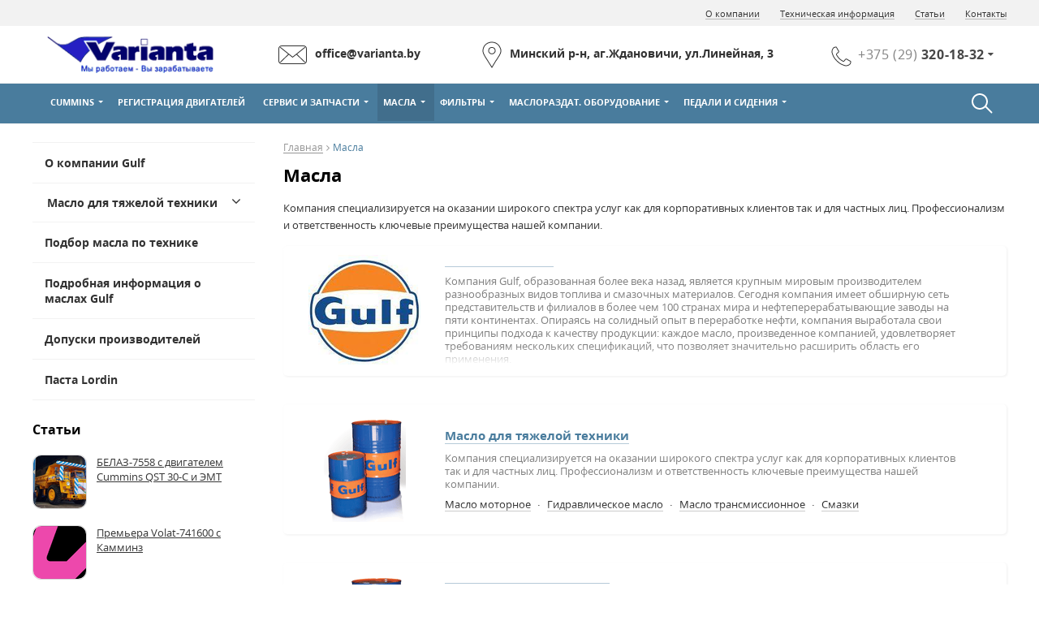

--- FILE ---
content_type: text/html; charset=UTF-8
request_url: https://varianta.by/masla.html
body_size: 19963
content:
<!DOCTYPE html>
<html lang="ru">
	<head>
		


<!--meta-->
<meta charset="UTF-8"/>
<!-- <title>Моторное масло GULF - Купить масло Гульф недорого</title> -->
<!-- <meta name="description" content="Только оригинальные моторные масла GULF по ценам официальных производителей в Беларуси. Масло Гульф оптом и в розницу от официального представителя."/> -->

    <title>Моторное масло GULF - Купить масло Гульф недорого</title>
    <meta name='description' content='Только оригинальные моторные масла GULF по ценам официальных производителей в Беларуси. Масло Гульф оптом и в розницу от официального представителя.'>

<meta name="viewport" content="width=device-width, initial-scale=1.0, maximum-scale=1.0, user-scalable=no">
<meta http-equiv="X-UA-Compatible" content="IE=edge"/>
<meta name="format-detection" content="telephone=no">
<meta name="format-detection" content="address=no">
<base href="https://varianta.by/">
<link rel="shortcut icon" href="favicon.ico" />

<!--css-->
<link rel="stylesheet" href="assets/templates/market/libs/uikit-2.26.2/css/uikit.min.css"/>
<link rel="stylesheet" href="assets/templates/market/libs/uikit-2.26.2/css/components/tooltip.css"/>
<link rel="stylesheet" href="assets/templates/market/libs/uikit-2.26.2/css/components/slidenav.css"/>
<link rel="stylesheet" href="assets/templates/market/libs/jquery.bxslider/jquery.bxslider.css"/>
<link rel="stylesheet" href="assets/templates/market/libs/owl.carousel/assets/owl.carousel.css"/>
<link rel="stylesheet" href="assets/templates/market/libs/sweetalert-master/dist/sweetalert.css">
<link rel="stylesheet" href="assets/templates/market/libs/nouislider/nouislider.css">


<!--<link rel="stylesheet" href="assets/templates/market/css/style.css"/>-->
<link rel="stylesheet" href="assets/templates/market/css/slick.css"/>
<link rel="stylesheet" href="assets/templates/market/css/slick-theme.css"/>
<link rel="stylesheet" href="assets/templates/market/libs/fancybox/jquery.fancybox.css">
<link rel="stylesheet" href="assets/templates/market/libs/datepicker/datepicker.css">
<link rel="stylesheet" href="assets/templates/market/libs/mCustomScrollbar/jquery.mCustomScrollbar.min.css">
<link rel="stylesheet" href="assets/templates/market/libs/jscrollpane/jquery.jscrollpane.css">
<link rel="stylesheet" href="assets/templates/market/libs/select2/select2.min.css">
<!-- <link rel="stylesheet" href="assets/templates/market/libs/formValidator/jquery.formvalidator.css"> -->


<link rel="stylesheet" href="assets/templates/market/css/style-compile.css?641c5ec17698d94a49038c489291eb49ad38184ca9e750de8ea5ef7c050591241575362094">




<link rel="canonical" href="https://varianta.by/masla.html" />


<!--js-->
<!-- <script src="https://ajax.googleapis.com/ajax/libs/jquery/1.12.0/jquery.min.js"></script> -->
<script src="https://ajax.googleapis.com/ajax/libs/jquery/1.9.0/jquery.min.js"></script>
<script src="assets/templates/market/libs/uikit-2.26.2/js/uikit.min.js" defer></script>
<script src="assets/templates/market/libs/uikit-2.26.2/js/components/tooltip.min.js" defer></script>
<script src="assets/templates/market/libs/uikit-2.26.2/js/components/lightbox.min.js" defer></script>
<script src="assets/templates/market/libs/uikit-2.26.2/js/components/sticky.min.js" defer></script>
<script src="assets/templates/market/libs/flexMenu-master/modernizr.custom.js" defer></script>
<script src="assets/templates/market/libs/flexMenu-master/flexmenu.1.4.min.js" defer></script>
<script src="assets/templates/market/libs/jquery.bxslider/jquery.bxslider.min.js" defer></script>
<script src="assets/templates/market/libs/owl.carousel/owl.carousel.min.js" defer></script>
<script src="assets/templates/market/libs/sweetalert-master/dist/sweetalert.min.js" defer></script>
<script src="assets/templates/market/libs/jquery.spinner.min.js" defer></script> 
<script src="assets/templates/market/libs/slick.min.js" defer></script> 
<script src="assets/templates/market/libs/fancybox/jquery.fancybox.pack.js" defer></script> 
<script src="assets/templates/market/libs/datepicker/datepicker.js" defer></script> 
<script src="assets/templates/market/libs/mCustomScrollbar/jquery.mCustomScrollbar.concat.min.js" defer></script>
<script src="assets/templates/market/libs/timer/jquery.time-to.js" defer></script> 
<script src="assets/templates/market/libs/select2/select2.full.min.js" defer></script> 
<script src="assets/templates/market/libs/jscrollpane/jquery.jscrollpane.min.js" defer></script> 
<script src="assets/templates/market/libs/nouislider/nouislider.js" defer></script> 
<script src="assets/templates/market/libs/formValidator/jquery.formvalidator.js" defer></script>
<script src="assets/templates/market/libs/farbtastic.js" defer></script>
<script src="assets/templates/market/libs/inputmask-multi/jquery.inputmask.bundle.min.js" defer></script>
<script src="assets/templates/market/libs/inputmask-multi/jquery.inputmask-multi.min.js" defer></script>
<script src="assets/templates/market/libs/jquery.form.min.js" defer></script>

<script src="assets/templates/market/js/common.js" defer></script>
<script src="assets/templates/market/js/custom.js" defer></script>
<script src="assets/templates/market/js/ajax.js"defer></script>
<script src="assets/templates/market/js/forms.js" defer></script>
<script src="assets/templates/market/js/customer-settings.js" defer></script>
	</head>
	<body>

		<header class="header ">
			<div class="header-top-var-1_4">
	<div class="top-bar">
		<div class="container top-bar-flex">
			<nav class="top-menu">
	<ul><li><a href="about.html" target="_self" title="О компании">О компании</a></li><li><a href="technical-information.html" target="_self" title="Техническая информация">Техническая информация</a></li><li><a href="articles.html" target="_self" title="Статьи">Статьи</a></li><li><a href="contacts.html" target="_self" title="Контакты">Контакты</a></li></ul>
</nav>
			
		</div>
	</div>


	<div class="center-bar">
		<div class="flex-center-bar container">
			<div class="logo"><a href="/"><img class="svg" id="header-logo" src="assets/images/logo/logo.png" alt="Логотип компании"/></a></div>
<div class="slogan">
	
</div>
			<a href="contacts.html" target="_blank" class="email flex-block">
	<img src="assets/templates/market/img/update/header-mail.svg" alt=""/>
	<p>office@varianta.by <!-- <span>по вопросам заказов</span> --></p>
</a>
<a href="contacts.html" target="_blank" class="address flex-block">
	<img src="assets/templates/market/img/update/header-location.svg" alt=""/>
	<p>Минский р-н, аг.Ждановичи, ул.Линейная, 3 <!-- <span>адрес головного офиса</span> --></p>
</a>
			<div class="phone flex-block">
				<img src="assets/templates/market/img/update/phone-header-2.svg" alt=""/>

				<div>

<!-- 					<p><a href="#callback" data-uk-modal >заказать обратный звонок</a></p>
					 -->
					<div class="header-phone-wrap">
						<div class="header__phone">+375 (29) <span>320-18-32</span></div>
						<div class="header-phones"><div class="header-phones__el">
	<div class="header-phones__img">
		<img src="assets/images/velcom.jpg" alt="(А1)">
	</div>
	<a class="header-phones__phone" href="tel:+375293201832">+375 (29) 320-18-32 <span>(А1)</span></a>
</div><div class="header-phones__el">
	<div class="header-phones__img">
		<img src="assets/templates/market/img/sprite/ico-mts.png" alt="(МТС)">
	</div>
	<a class="header-phones__phone" href="tel:+375298537826">+375 (29) 853-78-26 <span>(МТС)</span></a>
</div><div class="header-phones__el">
	<div class="header-phones__img">
		<img src="assets/templates/market/img/sprite/ico-phone.png" alt="(Городской)">
	</div>
	<a class="header-phones__phone" href="tel:+375175095667">+375 (17) 509-56-67 <span>(Городской)</span></a>
</div></div>
					</div>

				</div>
			</div>
			<div class="mobile-button-center-bar">
	<a href="mailto:office@varianta.by" class="email"></a>
	<a href="tel:+375 (29) 388-78-26" class="phone"></a>
</div>
		</div>
	</div>

	
	
<div class="header-variable-2 header-scroll active">
	<div class="container">
		<div class="header-top-left-block">
			<div class="logo "><a href="/">
	
	<img class="svg" id="scroll-logo" src="assets/images/logo/logo.png" alt="Логотип компании"/>
	
	</a></div>

			<nav class="desktop-menu header-variable-2__nav">
				<ul class="menu  flex"><li class="level1 ">
	<a href="motor.html" target="_blank" title="Cummins">Cummins</a>
	<ul class="menu-sub"><li class="first level21 odd"><a href="/motor/o-kompanii.html" >О компании Cummins</a></li><li class="level21 even"><a href="/motor/istoriya-sozdaniya.html" >История создания</a></li><li class="level21 odd"><a href="/motor/dvigateli.html">Двигатели</a><ul class="menu-sub"><li class="first level22 odd"><a href="/motor/dvigateli/seriya-a.html" >Серия А</a></li><li class="level22 even"><a href="/motor/dvigateli/seriya-b.html" >Серия B</a></li><li class="level22 odd"><a href="/motor/dvigateli/seriya-c.html" >Серия C</a></li><li class="level22 even"><a href="/motor/dvigateli/seriya-f.html" >Серия F</a></li><li class="level22 odd"><a href="/motor/dvigateli/seriya-k.html" >Серия K</a></li><li class="level22 even"><a href="/motor/dvigateli/seriya-l.html" >Серия L</a></li><li class="level22 odd"><a href="/motor/dvigateli/seriya-m.html" >Серия M</a></li><li class="level22 even"><a href="/motor/dvigateli/seriya-t.html" >Серия Т</a></li><li class="last level22 odd"><a href="/motor/dvigateli/seriya-x.html" >Серия X</a></li></ul></li><li class="level21 even"><a href="https://www.cummins.com/engines" >Полная информация о двигателях </a></li><li class="level21 odd"><a href="/motor/dvigateli-kamminz-perechen.html" >Двигатели Камминз перечень</a></li><li class="last level21 even"><a href="/motor/serial-no.html" >Серийный номер Двигателя</a></li></ul>
</li><li class="level1 ">
	<a href="registraciya-dvigatelej.html" target="_blank" title="Регистрация двигателей">Регистрация двигателей</a>
	
</li><li class="level1 ">
	<a href="zapasnye-chasti-i-servis.html" target="_blank" title="Сервис и Запчасти">Сервис и Запчасти</a>
	<ul class="menu-sub"><li class="first level21 odd"><a href="/zapasnye-chasti-i-servis/servis-i-remont.html" >Сервис и Ремонт</a></li><li class="level21 even"><a href="/zapasnye-chasti-i-servis/garantiya.html" >Гарантия</a></li><li class="last level21 odd"><a href="/zapasnye-chasti-i-servis/obuchenie.html" >Обучение</a></li></ul>
</li><li class="level1 active">
	<a href="masla.html" target="_blank" title="Масла">Масла</a>
	<ul class="menu-sub"><li class="first level21 odd"><a href="/masla/o-kompanii.html" >О компании Gulf</a></li><li class="level21 even"><a href="/masla/maslo-dlya-tyazheloj-tehniki.html">Масло для тяжелой техники</a><ul class="menu-sub"><li class="first level22 odd"><a href="/masla/maslo-dlya-tyazheloj-tehniki/motor-oil.html" >Масло моторное</a></li><li class="level22 even"><a href="/masla/maslo-dlya-tyazheloj-tehniki/gidravlicheskoe-maslo.html" >Гидравлическое масло</a></li><li class="level22 odd"><a href="/masla/maslo-dlya-tyazheloj-tehniki/maslo-transmissionnoe.html" >Масло трансмиссионное</a></li><li class="last level22 even"><a href="/masla/maslo-dlya-tyazheloj-tehniki/smazki1.html" >Смазки</a></li></ul></li><li class="level21 odd"><a href="/masla/podbor-masla-po-tehnike.html" > Подбор масла по технике</a></li><li class="level21 even"><a href="/masla/podrobnaya-informaciya-o-maslah-gulf.html" >Подробная информация о маслах Gulf</a></li><li class="level21 odd"><a href="/masla/dopuski-proizvoditelej.html" >Допуски производителей</a></li><li class="last level21 even"><a href="/masla/pasta-lordin.html" >Паста Lordin</a></li></ul>
</li><li class="level1 ">
	<a href="filters.html" target="_blank" title="Фильтры">Фильтры</a>
	<ul class="menu-sub"><li class="first level21 odd"><a href="/filters/fleetguard.html">Fleetguard</a><ul class="menu-sub"><li class="first level22 odd"><a href="/filters/fleetguard/o-kompanii.html" >О компании Fleetguard</a></li><li class="level22 even"><a href="/filters/fleetguard/oem-polzovateli.html" >OEM пользователи</a></li><li class="level22 odd"><a href="/filters/fleetguard/maslyanye-filtry.html" >Масляные фильтры</a></li><li class="level22 even"><a href="/filters/fleetguard/toplivnye-filtry.html" >Топливные фильтры</a></li><li class="level22 odd"><a href="/filters/fleetguard/filtry-sistemy-ohlazhdeniya.html" >Фильтры системы охлаждения</a></li><li class="level22 even"><a href="/filters/fleetguard/vozdushnye-filtry.html" >Воздушные фильтры</a></li><li class="level22 odd"><a href="/filters/fleetguard/gidravlicheskie-filtry.html" >Гидравлические фильтры</a></li><li class="level22 even"><a href="/filters/fleetguard/antifriz.html" >Антифриз и промывки</a></li><li class="last level22 odd"><a href="https://catalog.cumminsfiltration.com/catalog/CatalogSearch.do" target="_blank">Подбор фильтров</a></li></ul></li><li class="level21 even"><a href="/filters/baldwin-filters.html">Baldwin Filters</a><ul class="menu-sub"><li class="first level22 odd"><a href="/filters/baldwin-filters/vozdushnye-filtry-baldwin.html" >Воздушные фильтры Baldwin</a></li><li class="level22 even"><a href="/filters/baldwin-filters/gidravlicheskie-filtry-baldwin.html" >Гидравлические фильтры Baldwin</a></li><li class="level22 odd"><a href="/filters/baldwin-filters/kak-otlichit-podlinnost-filtrov-baldwin.html" >Как отличить подлинность фильтров Baldwin</a></li><li class="level22 even"><a href="/filters/baldwin-filters/maslyanye-filtry-baldwin.html" >Масляные фильтры Baldwin</a></li><li class="level22 odd"><a href="/filters/baldwin-filters/toplivnye-filtry-baldwin.html" >Топливные фильтры Baldwin</a></li><li class="level22 even"><a href="/filters/baldwin-filters/filtry-ohlazhdayushhej-zhidkosti-baldwin.html" >Фильтры охлаждающей жидкости Baldwin</a></li><li class="last level22 odd"><a href="http://catalog.baldwinfilter.com/" target="_blank">Подбор фильтров </a></li></ul></li><li class="last level21 odd"><a href="/filters/parker.html" >Parker</a></li></ul>
</li><li class="level1 ">
	<a href="maslorazdatochnoe-oborudovanie.html" target="_blank" title="Маслораздат. оборудование">Маслораздат. оборудование</a>
	<ul class="menu-sub"><li class="first level21 odd"><a href="/maslorazdatochnoe-oborudovanie/o-kompanii.html" >О компании Pressol </a></li><li class="level21 even"><a href="/maslorazdatochnoe-oborudovanie/razdatchiki-masla-i-smazki.html" >Раздатчики масла и смазки</a></li><li class="level21 odd"><a href="/maslorazdatochnoe-oborudovanie/maslenki-voronki.html" >Масленки, воронки</a></li><li class="level21 even"><a href="/maslorazdatochnoe-oborudovanie/shpricy-plunzhernye.html" >Шприцы плунжерные</a></li><li class="level21 odd"><a href="/maslorazdatochnoe-oborudovanie/nasosy-ruchnye-dlya-bochek.html" >Насосы ручные для бочек</a></li><li class="last level21 even"><a href="https://www.pressol.com/schmiertechnik/?lang=ru#!" target="_blank">Подробнее о продукции Pressol</a></li></ul>
</li><li class="level1 ">
	<a href="pedali-dlya-dvigatelej.html" target="_blank" title="Педали и сидения">Педали и сидения</a>
	<ul class="menu-sub"><li class="first level21 odd"><a href="assets/files/Katalog_MCS_rus_vers.pdf" target="_blank">Каталог педалей MCS</a></li><li class="last level21 even"><a href="assets/files/Sittab_product_range_rus_2018_web_ver_last_version.pdf" target="_blank">Каталог сидений Sittab</a></li></ul>
</li></ul>
			</nav>
		</div>
		<div class="header-top-right-block">
			<div class="header-scroll__search-btn"></div>
			
			<div class="header-basket">
				<div class="header-basket__count"></div>
				<a href='basket.html' >&nbsp;</a>
			</div>
			
		</div>


	</div>
</div>

	

	<div class="container">
		<div class="wrap-menu">

	<div class='mobile-menu__callback'>
		<img src="assets/templates/market/img/update/callback-mobile.svg" alt="">

		<div class="mobile-menu__callback-hidden-wrap">
			<div class="mobile-menu__callback-hidden">
				<a href="#callback" data-uk-modal="" class="mobile-menu__callback-link view-more">Обратная связь</a>
			</div>
		</div>
	</div>

	<div class="mobile-menu__header-logo">
		<a href="/"><img class="svg" src="assets/images/logo/logo.png" alt="Логотип компании"/></a>
	</div>

	<nav class="desktop-menu uk-hidden-small">
		<ul class="menu  flex" id="menu-flex"><li class="level1 ">
	<a href="motor.html" target="_blank" title="Cummins">Cummins</a>
	<ul class="menu-sub"><li class="first level21 odd"><a href="/motor/o-kompanii.html" >О компании Cummins</a></li><li class="level21 even"><a href="/motor/istoriya-sozdaniya.html" >История создания</a></li><li class="level21 odd"><a href="/motor/dvigateli.html">Двигатели</a><ul class="menu-sub"><li class="first level22 odd"><a href="/motor/dvigateli/seriya-a.html" >Серия А</a></li><li class="level22 even"><a href="/motor/dvigateli/seriya-b.html" >Серия B</a></li><li class="level22 odd"><a href="/motor/dvigateli/seriya-c.html" >Серия C</a></li><li class="level22 even"><a href="/motor/dvigateli/seriya-f.html" >Серия F</a></li><li class="level22 odd"><a href="/motor/dvigateli/seriya-k.html" >Серия K</a></li><li class="level22 even"><a href="/motor/dvigateli/seriya-l.html" >Серия L</a></li><li class="level22 odd"><a href="/motor/dvigateli/seriya-m.html" >Серия M</a></li><li class="level22 even"><a href="/motor/dvigateli/seriya-t.html" >Серия Т</a></li><li class="last level22 odd"><a href="/motor/dvigateli/seriya-x.html" >Серия X</a></li></ul></li><li class="level21 even"><a href="https://www.cummins.com/engines" >Полная информация о двигателях </a></li><li class="level21 odd"><a href="/motor/dvigateli-kamminz-perechen.html" >Двигатели Камминз перечень</a></li><li class="last level21 even"><a href="/motor/serial-no.html" >Серийный номер Двигателя</a></li></ul>
</li><li class="level1 ">
	<a href="registraciya-dvigatelej.html" target="_blank" title="Регистрация двигателей">Регистрация двигателей</a>
	
</li><li class="level1 ">
	<a href="zapasnye-chasti-i-servis.html" target="_blank" title="Сервис и Запчасти">Сервис и Запчасти</a>
	<ul class="menu-sub"><li class="first level21 odd"><a href="/zapasnye-chasti-i-servis/servis-i-remont.html" >Сервис и Ремонт</a></li><li class="level21 even"><a href="/zapasnye-chasti-i-servis/garantiya.html" >Гарантия</a></li><li class="last level21 odd"><a href="/zapasnye-chasti-i-servis/obuchenie.html" >Обучение</a></li></ul>
</li><li class="level1 active">
	<a href="masla.html" target="_blank" title="Масла">Масла</a>
	<ul class="menu-sub"><li class="first level21 odd"><a href="/masla/o-kompanii.html" >О компании Gulf</a></li><li class="level21 even"><a href="/masla/maslo-dlya-tyazheloj-tehniki.html">Масло для тяжелой техники</a><ul class="menu-sub"><li class="first level22 odd"><a href="/masla/maslo-dlya-tyazheloj-tehniki/motor-oil.html" >Масло моторное</a></li><li class="level22 even"><a href="/masla/maslo-dlya-tyazheloj-tehniki/gidravlicheskoe-maslo.html" >Гидравлическое масло</a></li><li class="level22 odd"><a href="/masla/maslo-dlya-tyazheloj-tehniki/maslo-transmissionnoe.html" >Масло трансмиссионное</a></li><li class="last level22 even"><a href="/masla/maslo-dlya-tyazheloj-tehniki/smazki1.html" >Смазки</a></li></ul></li><li class="level21 odd"><a href="/masla/podbor-masla-po-tehnike.html" > Подбор масла по технике</a></li><li class="level21 even"><a href="/masla/podrobnaya-informaciya-o-maslah-gulf.html" >Подробная информация о маслах Gulf</a></li><li class="level21 odd"><a href="/masla/dopuski-proizvoditelej.html" >Допуски производителей</a></li><li class="last level21 even"><a href="/masla/pasta-lordin.html" >Паста Lordin</a></li></ul>
</li><li class="level1 ">
	<a href="filters.html" target="_blank" title="Фильтры">Фильтры</a>
	<ul class="menu-sub"><li class="first level21 odd"><a href="/filters/fleetguard.html">Fleetguard</a><ul class="menu-sub"><li class="first level22 odd"><a href="/filters/fleetguard/o-kompanii.html" >О компании Fleetguard</a></li><li class="level22 even"><a href="/filters/fleetguard/oem-polzovateli.html" >OEM пользователи</a></li><li class="level22 odd"><a href="/filters/fleetguard/maslyanye-filtry.html" >Масляные фильтры</a></li><li class="level22 even"><a href="/filters/fleetguard/toplivnye-filtry.html" >Топливные фильтры</a></li><li class="level22 odd"><a href="/filters/fleetguard/filtry-sistemy-ohlazhdeniya.html" >Фильтры системы охлаждения</a></li><li class="level22 even"><a href="/filters/fleetguard/vozdushnye-filtry.html" >Воздушные фильтры</a></li><li class="level22 odd"><a href="/filters/fleetguard/gidravlicheskie-filtry.html" >Гидравлические фильтры</a></li><li class="level22 even"><a href="/filters/fleetguard/antifriz.html" >Антифриз и промывки</a></li><li class="last level22 odd"><a href="https://catalog.cumminsfiltration.com/catalog/CatalogSearch.do" target="_blank">Подбор фильтров</a></li></ul></li><li class="level21 even"><a href="/filters/baldwin-filters.html">Baldwin Filters</a><ul class="menu-sub"><li class="first level22 odd"><a href="/filters/baldwin-filters/vozdushnye-filtry-baldwin.html" >Воздушные фильтры Baldwin</a></li><li class="level22 even"><a href="/filters/baldwin-filters/gidravlicheskie-filtry-baldwin.html" >Гидравлические фильтры Baldwin</a></li><li class="level22 odd"><a href="/filters/baldwin-filters/kak-otlichit-podlinnost-filtrov-baldwin.html" >Как отличить подлинность фильтров Baldwin</a></li><li class="level22 even"><a href="/filters/baldwin-filters/maslyanye-filtry-baldwin.html" >Масляные фильтры Baldwin</a></li><li class="level22 odd"><a href="/filters/baldwin-filters/toplivnye-filtry-baldwin.html" >Топливные фильтры Baldwin</a></li><li class="level22 even"><a href="/filters/baldwin-filters/filtry-ohlazhdayushhej-zhidkosti-baldwin.html" >Фильтры охлаждающей жидкости Baldwin</a></li><li class="last level22 odd"><a href="http://catalog.baldwinfilter.com/" target="_blank">Подбор фильтров </a></li></ul></li><li class="last level21 odd"><a href="/filters/parker.html" >Parker</a></li></ul>
</li><li class="level1 ">
	<a href="maslorazdatochnoe-oborudovanie.html" target="_blank" title="Маслораздат. оборудование">Маслораздат. оборудование</a>
	<ul class="menu-sub"><li class="first level21 odd"><a href="/maslorazdatochnoe-oborudovanie/o-kompanii.html" >О компании Pressol </a></li><li class="level21 even"><a href="/maslorazdatochnoe-oborudovanie/razdatchiki-masla-i-smazki.html" >Раздатчики масла и смазки</a></li><li class="level21 odd"><a href="/maslorazdatochnoe-oborudovanie/maslenki-voronki.html" >Масленки, воронки</a></li><li class="level21 even"><a href="/maslorazdatochnoe-oborudovanie/shpricy-plunzhernye.html" >Шприцы плунжерные</a></li><li class="level21 odd"><a href="/maslorazdatochnoe-oborudovanie/nasosy-ruchnye-dlya-bochek.html" >Насосы ручные для бочек</a></li><li class="last level21 even"><a href="https://www.pressol.com/schmiertechnik/?lang=ru#!" target="_blank">Подробнее о продукции Pressol</a></li></ul>
</li><li class="level1 ">
	<a href="pedali-dlya-dvigatelej.html" target="_blank" title="Педали и сидения">Педали и сидения</a>
	<ul class="menu-sub"><li class="first level21 odd"><a href="assets/files/Katalog_MCS_rus_vers.pdf" target="_blank">Каталог педалей MCS</a></li><li class="last level21 even"><a href="assets/files/Sittab_product_range_rus_2018_web_ver_last_version.pdf" target="_blank">Каталог сидений Sittab</a></li></ul>
</li></ul>
	</nav>
	<nav class="mobile-menu uk-visible-small">
		<span class="button-mobile-menu"><span class="button-mobile-menu-inner"></span></span>

		<div class="mobile-menu-inner">
			<form action="search_result.html" method="GET" class="mobile-menu__search">
				<input type="text" class="mobile-menu__search-input" placeholder="Поиск..." name="s">
				<input type="submit"  class="mobile-menu__search-submit" value="">
			</form>	
			
			
			<ul ><li  class="first level1 odd"><a href="/" title="Главная" >Главная</a></li><li  class="level1 even"><a href="/about.html" title="О компании" >О компании</a></li><li>
	<div class="open-div-mobile"> <a href="/motor.html" title="Двигатели Cummins" >Двигатели Cummins</a>
	<span class="mob-button"><i class="uk-icon-angle-down"></i></span></div>
	<ul  class="menu-sub"><li  class="first level2 odd"><a href="/motor/o-kompanii.html" title="О компании Cummins" >О компании Cummins</a></li><li  class="level2 even"><a href="/motor/istoriya-sozdaniya.html" title="История создания" >История создания</a></li><li  class="level2 odd"><a href="/motor/dvigateli.html" title="Двигатели" >Двигатели</a></li><li  class="level2 even"><a href="https://www.cummins.com/engines" title="Полная информация о двигателях " >Полная информация о двигателях </a></li><li  class="level2 odd"><a href="/motor/dvigateli-kamminz-perechen.html" title="Двигатели Камминз перечень" >Двигатели Камминз перечень</a></li><li  class="last level2 even"><a href="/motor/serial-no.html" title="Серийный номер Двигателя" >Серийный номер Двигателя</a></li></ul>
</li><li  class="level1 even"><a href="/registraciya-dvigatelej.html" title="Регистрация двигателей" >Регистрация двигателей</a></li><li>
	<div class="open-div-mobile"> <a href="/zapasnye-chasti-i-servis.html" title="Сервис и Запчасти" >Сервис и Запчасти</a>
	<span class="mob-button"><i class="uk-icon-angle-down"></i></span></div>
	<ul  class="menu-sub"><li  class="first level2 odd"><a href="/zapasnye-chasti-i-servis/servis-i-remont.html" title="Сервис и Ремонт" >Сервис и Ремонт</a></li><li  class="level2 even"><a href="/zapasnye-chasti-i-servis/garantiya.html" title="Гарантия" >Гарантия</a></li><li  class="last level2 odd"><a href="/zapasnye-chasti-i-servis/obuchenie.html" title="Обучение" >Обучение</a></li></ul>
</li><li>
	<div class="open-div-mobile"> <a href="/masla.html" title="Масла" >Масла</a>
	<span class="mob-button"><i class="uk-icon-angle-down"></i></span></div>
	<ul  class="menu-sub"><li  class="first level2 odd"><a href="/masla/o-kompanii.html" title="О компании Gulf" >О компании Gulf</a></li><li  class="level2 even"><a href="/masla/maslo-dlya-tyazheloj-tehniki.html" title="Масло для тяжелой техники" >Масло для тяжелой техники</a></li><li  class="level2 odd"><a href="/masla/podbor-masla-po-tehnike.html" title=" Подбор масла по технике" > Подбор масла по технике</a></li><li  class="level2 even"><a href="/masla/podrobnaya-informaciya-o-maslah-gulf.html" title="Подробная информация о маслах Gulf" >Подробная информация о маслах Gulf</a></li><li  class="level2 odd"><a href="/masla/dopuski-proizvoditelej.html" title="Допуски производителей" >Допуски производителей</a></li><li  class="last level2 even"><a href="/masla/pasta-lordin.html" title="Паста Lordin" >Паста Lordin</a></li></ul>
</li><li>
	<div class="open-div-mobile"> <a href="/filters.html" title="Фильтры" >Фильтры</a>
	<span class="mob-button"><i class="uk-icon-angle-down"></i></span></div>
	<ul  class="menu-sub"><li  class="first level2 odd"><a href="/filters/fleetguard.html" title="Fleetguard" >Fleetguard</a></li><li  class="level2 even"><a href="/filters/baldwin-filters.html" title="Baldwin Filters" >Baldwin Filters</a></li><li  class="last level2 odd"><a href="/filters/parker.html" title="Parker" >Parker</a></li></ul>
</li><li>
	<div class="open-div-mobile"> <a href="/maslorazdatochnoe-oborudovanie.html" title="Маслораздаточное оборудование" >Маслораздаточное оборудование</a>
	<span class="mob-button"><i class="uk-icon-angle-down"></i></span></div>
	<ul  class="menu-sub"><li  class="first level2 odd"><a href="/maslorazdatochnoe-oborudovanie/o-kompanii.html" title="О компании Pressol " >О компании Pressol </a></li><li  class="level2 even"><a href="/maslorazdatochnoe-oborudovanie/razdatchiki-masla-i-smazki.html" title="Раздатчики масла и смазки" >Раздатчики масла и смазки</a></li><li  class="level2 odd"><a href="/maslorazdatochnoe-oborudovanie/maslenki-voronki.html" title="Масленки, воронки" >Масленки, воронки</a></li><li  class="level2 even"><a href="/maslorazdatochnoe-oborudovanie/shpricy-plunzhernye.html" title="Шприцы плунжерные" >Шприцы плунжерные</a></li><li  class="level2 odd"><a href="/maslorazdatochnoe-oborudovanie/nasosy-ruchnye-dlya-bochek.html" title="Насосы ручные для бочек" >Насосы ручные для бочек</a></li><li  class="last level2 even"><a href="https://www.pressol.com/schmiertechnik/?lang=ru#!" title="Подробнее о продукции Pressol" target="_blank">Подробнее о продукции Pressol</a></li></ul>
</li><li>
	<div class="open-div-mobile"> <a href="/pedali-dlya-dvigatelej.html" title="Педали для двигателей" >Педали для двигателей</a>
	<span class="mob-button"><i class="uk-icon-angle-down"></i></span></div>
	<ul  class="menu-sub"><li  class="first level2 odd"><a href="assets/files/Katalog_MCS_rus_vers.pdf" title="Каталог педалей MCS" target="_blank">Каталог педалей MCS</a></li><li  class="last level2 even"><a href="assets/files/Sittab_product_range_rus_2018_web_ver_last_version.pdf" title="Каталог сидений Sittab" target="_blank">Каталог сидений Sittab</a></li></ul>
</li><li  class="level1 even"><a href="/technical-information.html" title="Техническая информация" >Техническая информация</a></li><li  class="level1 odd"><a href="/articles.html" title="Статьи" >Статьи</a></li><li  class="last level1 even"><a href="/contacts.html" title="Контакты" >Контакты</a></li></ul>
			
			

			<div class="mobile-menu__copyrigt">
				2025 &copy; Все права защищены
			</div>
			<div class="mobile-menu__sitemap">
				<img src="assets/templates/market/img/update/mobile-sitemap.svg" alt="Ссылка на карту сайта"> <a href="sitemap.html"><span>Карта сайта</span></a>
			</div>
			<div class="mobile-menu__dev">
				Разработка готового решения <a href="https://webcompany.by/" target="_blank"><img src="assets/templates/market/img/update/webcompany-gray.png" alt=""></a>
			</div>
		</div>
	</nav>
	<div class='search-wrap'>
		<div id="button-search-top"></div>
		
		
	</div>
</div>
	</div>
	<form class="search-panel" id="search-panel-top"  action="search_result.html">
		<div class="container flex-search-panel">
			<div class="flex-search__input">
				<input type="text" placeholder="Поиск..." required pattern='[A-Za-zА-Яа-яЁё-0-9]{3,50}' name='s'/>
				<button type="submit"><img src="assets/templates/market/img/search_icon .svg" alt=""/></button>
			</div>		
			<span class="close">
				<img src="assets/templates/market/img/search-close.svg" alt=""/>
			</span>
		</div>
	</form>				
</div>
		</header>
		
		<!-- --@ корзина по ховеру под корзиной в header @-- -->
		<div class="basket-under-header" basket_ajax_url="https://varianta.by/ajax/korzina-poyavlyayushhayasya-pri-navedenii-na-ikonku/izmenenie-korziny-vypadayushhego-menyu.html">
	
</div> 
		
		<div class="container second-page">

			<div class="uk-grid">
				<div class="left-bar uk-width-1-1 uk-width-medium-1-4 uk-hidden-small">
	<nav class="main-menu-left">
		<ul><li class="first level1 odd"><a href="/masla/o-kompanii.html">О компании Gulf</a></li><li  class="level1 even">
	<div class="wrap"><a href="/masla/maslo-dlya-tyazheloj-tehniki.html" title="Масло для тяжелой техники">Масло для тяжелой техники</a>
		<span class="click-arrow uk-icon-angle-down"></span>
	</div>
	<ul class="dropdown"><li  class="first level2 odd">
	<div class="wrap"><a href="/masla/maslo-dlya-tyazheloj-tehniki/motor-oil.html" title="Масло моторное">Масло моторное</a>
		<span class="click-arrow uk-icon-angle-down"></span>
	</div>
	<ul class="dropdown"><li class="first level3 odd"><a href="/masla/maslo-dlya-tyazheloj-tehniki/motor-oil/gulf-synfleet-force-synth-5w-30.html">Gulf Superfleet ELD 10W-30</a></li><li class="level3 even"><a href="/masla/maslo-dlya-tyazheloj-tehniki/motor-oil/gulf-superfleet-supreme-10w-40-i-15w-40.html">Gulf Superfleet Supreme 10W-40 и 15W-40</a></li><li class="level3 odd"><a href="/masla/maslo-dlya-tyazheloj-tehniki/motor-oil/gulf-superfleet-special-15w-40.html">Gulf Superfleet Special 15W-40</a></li><li class="level3 even"><a href="/masla/maslo-dlya-tyazheloj-tehniki/motor-oil/gulf-superfleet-xle-10w-40.html">Gulf Superfleet XLE 10W-40</a></li><li class="level3 odd"><a href="/masla/maslo-dlya-tyazheloj-tehniki/motor-oil/gulf-superfleet-eld-10w-40.html">Gulf Superfleet ELD 10W-40</a></li><li class="last level3 even"><a href="/masla/maslo-dlya-tyazheloj-tehniki/motor-oil/gulf-superfleet-le-15w-40.html">Gulf Superfleet LE 15W-40</a></li></ul>
</li><li  class="level2 even">
	<div class="wrap"><a href="/masla/maslo-dlya-tyazheloj-tehniki/gidravlicheskoe-maslo.html" title="Гидравлическое масло">Гидравлическое масло</a>
		<span class="click-arrow uk-icon-angle-down"></span>
	</div>
	<ul class="dropdown"><li class="first last level3 odd"><a href="/masla/maslo-dlya-tyazheloj-tehniki/gidravlicheskoe-maslo/kopiya-gulf-superfleet-special-15w-40.html">Gulf Harmony AW</a></li></ul>
</li><li  class="level2 odd">
	<div class="wrap"><a href="/masla/maslo-dlya-tyazheloj-tehniki/maslo-transmissionnoe.html" title="Масло трансмиссионное">Масло трансмиссионное</a>
		<span class="click-arrow uk-icon-angle-down"></span>
	</div>
	<ul class="dropdown"><li class="first level3 odd"><a href="/masla/maslo-dlya-tyazheloj-tehniki/maslo-transmissionnoe/gulf-gear-mp-85w-140.html">Gulf Gear MP 85W-140</a></li><li class="level3 even"><a href="/masla/maslo-dlya-tyazheloj-tehniki/maslo-transmissionnoe/gulf-gear-mp-80w-90.html">Gulf Gear MP 80W-9085W-140</a></li><li class="last level3 odd"><a href="/masla/maslo-dlya-tyazheloj-tehniki/maslo-transmissionnoe/gulf-atf-dx.html">Gulf ATF DX</a></li></ul>
</li><li  class="last level2 even">
	<div class="wrap"><a href="/masla/maslo-dlya-tyazheloj-tehniki/smazki1.html" title="Смазки">Смазки</a>
		<span class="click-arrow uk-icon-angle-down"></span>
	</div>
	<ul class="dropdown"><li class="first level3 odd"><a href="/masla/maslo-dlya-tyazheloj-tehniki/smazki1/gulf-semifluid-er-00.html">Gulf Semifluid ЕР 00</a></li><li class="level3 even"><a href="/masla/maslo-dlya-tyazheloj-tehniki/smazki1/gulf-high-temperature-grease-2.html">Gulf High Temperature Grease 2</a></li><li class="last level3 odd"><a href="/masla/maslo-dlya-tyazheloj-tehniki/smazki1/gulf-synfleet-force-synth-5w-30.html">Gulfcrown ЕР 2</a></li></ul>
</li></ul>
</li><li class="level1 odd"><a href="/masla/podbor-masla-po-tehnike.html"> Подбор масла по технике</a></li><li class="level1 even"><a href="/masla/podrobnaya-informaciya-o-maslah-gulf.html">Подробная информация о маслах Gulf</a></li><li class="level1 odd"><a href="/masla/dopuski-proizvoditelej.html">Допуски производителей</a></li><li class="last level1 even"><a href="/masla/pasta-lordin.html">Паста Lordin</a></li></ul>
	</nav>
	<div></div>
	<div class="preview-news uk-visible-large">
		<h4>Статьи</h4>
		<div class="preview-news-block">
	<a href="/articles/belaz-7558-s-dvigatelem-cummins-qst-30-c-i-emt.html"><img src="assets/cache/images/articl/2/7558-65x65-53e.png" alt=""/></a>

	<div class="content">
		<a href="/articles/belaz-7558-s-dvigatelem-cummins-qst-30-c-i-emt.html">БЕЛАЗ-7558 с двигателем Cummins QST 30-C и ЭМТ</a>
	</div>
</div><div class="preview-news-block">
	<a href="/articles/premera-volat-741600-s-kamminz.html"><img src="assets/cache/images/logotip-volat-green-65x65-53e.png" alt=""/></a>

	<div class="content">
		<a href="/articles/premera-volat-741600-s-kamminz.html">Премьера Volat-741600 с Камминз</a>
	</div>
</div>
		<a href="articles.html">Все статьи</a>
	</div>
</div>
				<div class="primary-block uk-width-1-1 uk-width-medium-3-4">
					<div class="breadcrumb">
    <div class="breadcrumbs-wrap">
        <ul itemscope itemtype="http://schema.org/BreadcrumbList" class="uk-breadcrumb"><li itemprop="itemListElement" itemscope itemtype="http://schema.org/ListItem"><a itemprop="item" href="https://varianta.by/" title="Главная">Главная <meta itemprop="name" content="Главная"> <meta itemprop="position" content="1"></a></li><li itemprop="itemListElement" itemscope itemtype="http://schema.org/ListItem"><span itemprop="name">Масла</span> <meta itemprop="position" content="2"></li></ul>
    </div>
</div>

<h1>Масла</h1>
					
					
					<div>
						<p>Компания специализируется на оказании широкого спектра услуг как для корпоративных клиентов так и для частных лиц. Профессионализм и ответственность ключевые преимущества нашей компании.</p>
					</div>
					
					<div class="catalog-main-obshii">
						<div class="uk-grid uk-grid-width-1-1" data-uk-grid-match="{target:'.wrap-catalog'}">
							<div class="catalog-element">
	<div class="wrap-catalog">
		<div class="img"><a href="/masla/o-kompanii.html"><img src="assets/cache/images/as_1-158x138-50f.png" alt="О компании Gulf"/></a></div>
		<div class="catalog-element__info">
			<p class="title"><a href="/masla/o-kompanii.html">О компании Gulf</a></p>
			<div>
				<div class="wrap-catalog-sub-text">
					Компания Gulf, образованная более века назад, является крупным мировым производителем разнообразных видов топлива и смазочных материалов. Сегодня компания имеет обширную сеть представительств и филиалов в более чем 100 странах мира и нефтеперерабатывающие заводы на пяти континентах. Опираясь на солидный опыт в переработке нефти, компания выработала свои принципы подхода к качеству продукции: каждое масло, произведенное компанией, удовлетворяет требованиям нескольких спецификаций, что позволяет значительно расширить область его применения.
				</div>
				
			</div>
		</div>
	</div>
</div><div class="catalog-element">
	<div class="wrap-catalog">
		<div class="img"><a href="/masla/maslo-dlya-tyazheloj-tehniki.html"><img src="assets/cache/images/bochka-158x138-c7b.png" alt="Масло для тяжелой техники"/></a></div>
		<div class="catalog-element__info">
			<p class="title"><a href="/masla/maslo-dlya-tyazheloj-tehniki.html">Масло для тяжелой техники</a></p>
			<div>
				<div class="wrap-catalog-sub-text">
					Компания специализируется на оказании широкого спектра услуг как для корпоративных клиентов так и для частных лиц. Профессионализм и ответственность ключевые преимущества нашей компании.
				</div>
				<span class="link-bottom-line"><a href="/masla/maslo-dlya-tyazheloj-tehniki/motor-oil.html">Масло моторное</a></span><span class="link-separator">·</span><span class="link-bottom-line"><a href="/masla/maslo-dlya-tyazheloj-tehniki/gidravlicheskoe-maslo.html">Гидравлическое масло</a></span><span class="link-separator">·</span><span class="link-bottom-line"><a href="/masla/maslo-dlya-tyazheloj-tehniki/maslo-transmissionnoe.html">Масло трансмиссионное</a></span><span class="link-separator">·</span><span class="link-bottom-line"><a href="/masla/maslo-dlya-tyazheloj-tehniki/smazki1.html">Смазки</a><span><span>·</span>
			</div>
		</div>
	</div>
</div><div class="catalog-element">
	<div class="wrap-catalog">
		<div class="img"><a href="/masla/podbor-masla-po-tehnike.html"><img src="assets/cache/images/bochka-158x138-c7b.png" alt=" Подбор масла по технике"/></a></div>
		<div class="catalog-element__info">
			<p class="title"><a href="/masla/podbor-masla-po-tehnike.html"> Подбор масла по технике</a></p>
			<div>
				<div class="wrap-catalog-sub-text">
					Компания Gulf, образованная более века назад, является крупным мировым производителем разнообразных видов топлива и смазочных материалов. Сегодня компания имеет обширную сеть представительств и филиалов в более чем 100 странах мира и нефтеперерабатывающие заводы на пяти континентах. Опираясь на солидный опыт в переработке нефти, компания выработала свои принципы подхода к качеству продукции: каждое масло, произведенное компанией, удовлетворяет требованиям нескольких спецификаций, что позволяет значительно расширить область его применения.
				</div>
				
			</div>
		</div>
	</div>
</div><div class="catalog-element">
	<div class="wrap-catalog">
		<div class="img"><a href="/masla/podrobnaya-informaciya-o-maslah-gulf.html"><img src="assets/cache/images/bochka-158x138-c7b.png" alt="Подробная информация о маслах Gulf"/></a></div>
		<div class="catalog-element__info">
			<p class="title"><a href="/masla/podrobnaya-informaciya-o-maslah-gulf.html">Подробная информация о маслах Gulf</a></p>
			<div>
				<div class="wrap-catalog-sub-text">
					Компания Gulf, образованная более века назад, является крупным мировым производителем разнообразных видов топлива и смазочных материалов. Сегодня компания имеет обширную сеть представительств и филиалов в более чем 100 странах мира и нефтеперерабатывающие заводы на пяти континентах. Опираясь на солидный опыт в переработке нефти, компания выработала свои принципы подхода к качеству продукции: каждое масло, произведенное компанией, удовлетворяет требованиям нескольких спецификаций, что позволяет значительно расширить область его применения.
				</div>
				
			</div>
		</div>
	</div>
</div><div class="catalog-element">
	<div class="wrap-catalog">
		<div class="img"><a href="/masla/dopuski-proizvoditelej.html"><img src="assets/cache/images/bochka-158x138-c7b.png" alt="Допуски производителей"/></a></div>
		<div class="catalog-element__info">
			<p class="title"><a href="/masla/dopuski-proizvoditelej.html">Допуски производителей</a></p>
			<div>
				<div class="wrap-catalog-sub-text">
					Компания Gulf, образованная более века назад, является крупным мировым производителем разнообразных видов топлива и смазочных материалов. Сегодня компания имеет обширную сеть представительств и филиалов в более чем 100 странах мира и нефтеперерабатывающие заводы на пяти континентах. Опираясь на солидный опыт в переработке нефти, компания выработала свои принципы подхода к качеству продукции: каждое масло, произведенное компанией, удовлетворяет требованиям нескольких спецификаций, что позволяет значительно расширить область его применения.
				</div>
				
			</div>
		</div>
	</div>
</div><div class="catalog-element">
	<div class="wrap-catalog">
		<div class="img"><a href="/masla/pasta-lordin.html"><img src="" alt="Паста Lordin"/></a></div>
		<div class="catalog-element__info">
			<p class="title"><a href="/masla/pasta-lordin.html">Паста Lordin</a></p>
			<div>
				<div class="wrap-catalog-sub-text">
					
				</div>
				
			</div>
		</div>
	</div>
</div>
						</div>
					</div>

					<div class="uk-margin-bottom">
	
</div>
				</div>
			</div>
		</div>
		<footer class="footer footer-var-2">
			<div class="footer-top">
	<div class="container">
		<div class="flex-block">
			<div class="logo">
	<a href="/"><img class="svg" id="footer-logo" src="assets/images/logo/logo.png" alt="Логотип компании"/></a>
</div>
			
		</div>
		<div class="flex-block">
			<div class="phone">
				<p><a href="tel:+375293887826">+375 (29) <span>388-78-26</span></a></p>
			</div>
			<div class="callback-block">
				<a href="#callback" data-uk-modal="">Обратный звонок</a>
			</div>
		</div>
	</div>
</div>

<div class="footer-center">
	<div class="container">
		<div class="footer-main">
			
			<script>
                     function submitAjax_lForm(){
                            jQuery.ajax({
                                    type:"POST",
                                    data:$("#lForm form").serialize(),
                                    success:function(data){
                                        var  text= $(data).find("#lForm").html();
                                        $("#lForm").html(text);
                                        console.log(text)
                                }
                            });
                            return false;
                        }
                    </script><div id="lForm"><form class="footer-subscribe" action="masla.html?type=subscribe" method="post" name="lForm" onsubmit="submitAjax_lForm();return false;">
	<input type="hidden" name="token" value="24f7fef7a1c290eef56fafc3c8bd1ab6fb2e2ead">
	<div class="footer-subscribe__title">
		<svg width="48" height="24" viewBox="0 0 48 24" version="1.1" xmlns="http://www.w3.org/2000/svg" xmlns:xlink="http://www.w3.org/1999/xlink">
			<g id="Canvas__footer-letter">
				<g id="mail__footer-letter">
					<g id="Group__footer-letter">
						<g id="Group_2__footer-letter">
							<g id="Vector__footer-letter">
								<path d="M 29.0192 24L 2.20366 24C 1.4975 24 0.882059 23.7061 0.469702 23.1727C 0.0583762 22.6404 -0.0900726 21.9437 0.0532214 21.2132L 3.68815 2.56688C 3.96546 1.15063 5.30252 -3.32209e-08 6.67052 -3.32209e-08L 33.4861 -3.32209e-08C 34.1933 -3.32209e-08 34.8077 0.293918 35.22 0.827324C 35.6314 1.35964 35.7798 2.05633 35.6365 2.78677L 32.0016 21.4331C 31.7253 22.8483 30.3872 24 29.0192 24ZM 6.67052 1.08858C 5.78189 1.08858 4.87779 1.86692 4.69739 2.78786L 1.06246 21.4331C 0.984117 21.837 1.05731 22.2115 1.26967 22.4858C 1.48204 22.7612 1.81295 22.9125 2.20366 22.9125L 29.0192 22.9125C 29.9089 22.9125 30.8119 22.1353 30.9923 21.2143L 34.6273 2.56797C 34.7056 2.1641 34.6324 1.78963 34.4201 1.51531C 34.2087 1.2399 33.8768 1.08858 33.4861 1.08858L 6.67052 1.08858Z" transform="translate(12.3105 0)"  />
								</g>
							<g id="Vector_2__footer-letter">
								<path d="M 12.4198 13.1732C 11.6456 13.1732 10.8704 12.8619 10.3302 12.2599L 0.141914 0.919054C -0.0539554 0.701338 -0.0467381 0.356256 0.161502 0.150514C 0.366649 -0.0552281 0.694472 -0.0486965 0.889311 0.171197L 11.0776 11.511C 11.6797 12.1761 12.7786 12.2828 13.4796 11.7374L 28.4615 0.105882C 28.6894 -0.0715572 29.012 -0.021482 29.1821 0.222361C 29.3502 0.465115 29.3007 0.804753 29.0718 0.983281L 14.0888 12.6137C 13.6043 12.9904 13.0126 13.1732 12.4198 13.1732Z" transform="translate(17.4404 1.5694)" />
							</g>
						</g>
						<g id="Vector_3__footer-letter">
							<path d="M 7.29768 1.08858L 0.515446 1.08858C 0.23092 1.08858 0 0.84474 0 0.544291C 0 0.243842 0.23092 -4.40177e-07 0.515446 -4.40177e-07L 7.29768 -4.40177e-07C 7.58221 -4.40177e-07 7.81313 0.243842 7.81313 0.544291C 7.81313 0.84474 7.58221 1.08858 7.29768 1.08858Z" transform="translate(5.1543 2.98492)" />
						</g>
						<g id="Vector_4__footer-letter">
							<path d="M 11.078 1.08858L 0.515446 1.08858C 0.23092 1.08858 0 0.844741 0 0.544292C 0 0.243843 0.23092 3.98651e-07 0.515446 3.98651e-07L 11.078 3.98651e-07C 11.3625 3.98651e-07 11.5934 0.243843 11.5934 0.544292C 11.5934 0.844741 11.3625 1.08858 11.078 1.08858Z" transform="translate(0 10.2424)"  />
						</g>
						<g id="Vector_5__footer-letter">
							<path d="M 5.66475 1.08858L 0.515446 1.08858C 0.23092 1.08858 1.14044e-07 0.844741 1.14044e-07 0.544292C 1.14044e-07 0.243843 0.23092 3.98651e-07 0.515446 3.98651e-07L 5.66475 3.98651e-07C 5.94928 3.98651e-07 6.1802 0.243843 6.1802 0.544292C 6.1802 0.844741 5.94928 1.08858 5.66475 1.08858Z" transform="translate(3.69434 16.774)"  />
						</g>
					</g>
				</g>
			</g>
		</svg>
		<div>
			Подпишитесь <span>на новости и акции:</span>
		</div>
	</div>
	<input type="text" name="email" tabindex="701" placeholder='Ваша электронная почта...' value=''>
	<input type="hidden" name="sub" value="1">
	<input type="submit" value='Подписаться'>
</form></div>

			<div class="footer-main-bottom">
				<div class="footer-main-bottom-el">
					<div class="footer-main-bottom__title">Каталог продукции</div>
					<a href="#" class="footer-main-bottom-el__more">Все разделы</a>
					<ul><li><a href="motor.html">Cummins</a></li><li><a href="registraciya-dvigatelej.html">Регистрация двигателей</a></li><li><a href="zapasnye-chasti-i-servis.html">Сервис и Запчасти</a></li><li><a href="masla.html">Масла</a></li><li><a href="filters.html">Фильтры</a></li><li><a href="maslorazdatochnoe-oborudovanie.html">Маслораздат. оборудование</a></li><li><a href="pedali-dlya-dvigatelej.html">Педали и сидения</a></li></ul>
				</div>

				<div class="footer-main-bottom-el">
					<div class="footer-main-bottom__title">Информация</div>
					<ul><li><a href="about.html" target="_self">О компании</a></li><li><a href="technical-information.html" target="_self">Техническая информация</a></li><li><a href="articles.html" target="_self">Статьи</a></li><li><a href="contacts.html" target="_self">Контакты</a></li></ul>
				</div>
			</div>
		</div>

		<div class="footer-aside">
			<div class="footer-aside-el phone">
				<div><a href="tel:+375 (29) 320-18-32">+375 (29) 320-18-32</a></div><div><a href="tel:+375 (29) 853-78-26">+375 (29) 853-78-26</a></div><div><a href="tel:+375 (17) 509-56-67">+375 (17) 509-56-67</a></div>
			</div>
			<div class="footer-aside-el location">
				223028, Минская обл., Минский р-н, аг.Ждановичи, ул.Линейная, 3
			</div>
			<div class="footer-aside-el mail">
				office@varianta.by
			</div>
			<div class="footer-aside-el details">
				ОДО «ВАРИАНТА», юр.адрес: 223028 <br> Минская обл, <br>
							Минский р-н, аг.Ждановичи, ул.Линейная, 3 Время работы:<br>
							Понедельник - четверг с 9.00 до 18.00 <br>
							пятница до 17.00 (без перерыва)
			</div>
		</div>
	</div>
</div>

<div class="webcompany">
	<div class="container">
		<div class="copyright">&copy; 2025 ОДО «Варианта» - ремонт, диагностика и сервисное обслуживание двигателей Cummins. Все права защищены</div>
		<div class="sitemap">
			<a href="sitemap.html">
				<svg width="15" height="13" viewBox="0 0 15 13" version="1.1" xmlns="http://www.w3.org/2000/svg" xmlns:xlink="http://www.w3.org/1999/xlink">
					<g id="Canvas__sitemap" transform="translate(-20595 -861)">
						<g id="sitemap__sitemap">
							<g id="Group__sitemap">
								<g id="Vector__sitemap">
									<use xlink:href="#path0__sitemap" transform="translate(20595 861)"/>
								</g>
							</g>
						</g>
					</g>
					<defs>
						<path id="path0__sitemap" d="M 14.7658 8.90375C 14.6096 8.74581 14.4199 8.66678 14.1965 8.66678L 13.3931 8.66678L 13.3931 7.04171C 13.3931 6.74834 13.287 6.49429 13.075 6.27999C 12.863 6.06549 12.6117 5.95829 12.3215 5.95829L 8.03586 5.95829L 8.03586 4.33325L 8.8393 4.33325C 9.06265 4.33325 9.25237 4.25428 9.40857 4.09628C 9.56481 3.93836 9.64286 3.74653 9.64286 3.52076L 9.64286 0.812461C 9.64286 0.586749 9.56481 0.394862 9.40857 0.236947C 9.25237 0.0789428 9.06265 4.25196e-08 8.8393 4.25196e-08L 6.16076 4.25196e-08C 5.93753 4.25196e-08 5.74784 0.0789428 5.59157 0.236947C 5.43531 0.394862 5.35726 0.58672 5.35726 0.812461L 5.35726 3.52076C 5.35726 3.74653 5.43531 3.93827 5.59157 4.09628C 5.74775 4.25428 5.93753 4.33325 6.16076 4.33325L 6.96431 4.33325L 6.96431 5.95829L 2.6786 5.95829C 2.38841 5.95829 2.13733 6.06558 1.92521 6.27999C 1.71315 6.49429 1.60717 6.74834 1.60717 7.04171L 1.60717 8.66678L 0.803496 8.66678C 0.580354 8.66678 0.390577 8.74581 0.234311 8.90375C 0.0780745 9.06176 0 9.25347 0 9.47927L 0 12.1875C 0 12.4133 0.0780745 12.6052 0.234311 12.7631C 0.390577 12.9211 0.580354 13 0.803496 13L 3.48216 13C 3.7053 13 3.89507 12.921 4.05134 12.7631C 4.20761 12.6052 4.28565 12.4133 4.28565 12.1875L 4.28565 9.47927C 4.28565 9.25347 4.20761 9.06173 4.05134 8.90375C 3.89507 8.74581 3.7053 8.66678 3.48216 8.66678L 2.67851 8.66678L 2.67851 7.04171L 6.96422 7.04171L 6.96422 8.66678L 6.16067 8.66678C 5.93744 8.66678 5.74775 8.74581 5.59149 8.90375C 5.43522 9.06173 5.35717 9.25347 5.35717 9.47927L 5.35717 12.1875C 5.35717 12.4133 5.43522 12.6052 5.59149 12.7631C 5.74766 12.9211 5.93744 13 6.16067 13L 8.83921 13C 9.06256 13 9.25219 12.921 9.40851 12.7631C 9.56463 12.6051 9.64288 12.4133 9.64288 12.1875L 9.64288 9.47927C 9.64288 9.25347 9.56484 9.06173 9.40851 8.90375C 9.25219 8.74581 9.06256 8.66678 8.83921 8.66678L 8.03578 8.66678L 8.03578 7.04171L 12.3216 7.04171L 12.3216 8.66678L 11.5179 8.66678C 11.2948 8.66678 11.1049 8.74581 10.9486 8.90375C 10.7925 9.06173 10.7145 9.25347 10.7145 9.47927L 10.7145 12.1875C 10.7145 12.4133 10.7925 12.6052 10.9486 12.7631C 11.1049 12.9211 11.2948 13 11.5179 13L 14.1966 13C 14.4197 13 14.6094 12.921 14.7656 12.7631C 14.922 12.6052 15 12.4133 15 12.1875L 15 9.47927C 15 9.25347 14.9219 9.06176 14.7658 8.90375Z"/>
					</defs>
				</svg>

				<span>Карта сайта</span>
			</a>
		</div>
		<div class="develop">Разработка сайта: <a href="https://webcompany.by/" target="_blank">
				<svg width="210" height="92" viewBox="0 0 210 92" version="1.1" xmlns="http://www.w3.org/2000/svg" xmlns:xlink="http://www.w3.org/1999/xlink">
					<g id="Canvas__webcompany-logo">
						<g id="logo__webcompany-logo">
							<g id="Vector__webcompany-logo">
								<path d="M 60.3218 51.3964L 43.5489 51.3964L 35.878 23.9337L 28.2345 51.3964L 11.4273 51.3964L -4.19907e-07 -1.25714e-06L 16.9311 -1.25714e-06L 21.3273 23.2266L 27.7598 -1.25714e-06L 43.9686 -1.25714e-06L 50.4149 23.2128L 54.818 -1.25714e-06L 71.6803 -1.25714e-06L 60.3218 51.3964ZM 45.4064 48.9522L 58.361 48.9522L 68.6325 2.45791L 56.8337 2.45791L 50.8552 33.9851L 42.1041 2.45791L 29.6243 2.45791L 20.8801 34.04L 14.9084 2.45791L 3.05462 2.45791L 13.4224 48.966L 26.377 48.966L 35.8711 14.8161L 45.4064 48.9522Z" transform="translate(0 9.41327)" />
							</g>
							<g id="Vector_2__webcompany-logo">
								<path d="M 43.8035 51.3964L -2.51944e-06 51.3964L -2.51944e-06 -1.25714e-06L 43.0673 -1.25714e-06L 43.0673 12.8937L 17.6122 12.8937L 17.6122 18.249L 41.2029 18.249L 41.2029 30.6758L 17.6397 30.6758L 17.6397 37.8848L 43.7828 37.8848L 43.8035 51.3964ZM 2.44233 48.9522L 41.3543 48.9522L 41.3543 40.3084L 15.2112 40.3084L 15.2112 28.2179L 38.8087 28.2179L 38.8087 20.6657L 15.1905 20.6657L 15.1905 10.4495L 40.6456 10.4495L 40.6456 2.45791L 2.44919 2.45791L 2.44233 48.9522Z" transform="translate(76.5039 9.41327)" />
							</g>
							<g id="Vector_3__webcompany-logo">
								<path d="M 14.7502 5.06384L 10.6223 5.8122C 10.5393 5.09857 10.2024 4.43837 9.67295 3.95161C 9.13012 3.51813 8.44803 3.29611 7.75349 3.32683C 7.2817 3.30683 6.81147 3.39337 6.37786 3.58001C 5.94426 3.76665 5.55847 4.04856 5.24926 4.40473C 4.62549 5.12334 4.31361 6.32941 4.31361 8.02294C 4.31361 9.89956 4.63008 11.2269 5.26302 12.005C 5.56731 12.3831 5.95596 12.6849 6.39793 12.8863C 6.83991 13.0878 7.32297 13.1833 7.80853 13.1653C 8.52339 13.1914 9.22157 12.946 9.76238 12.4788C 10.3627 11.8363 10.7391 11.0176 10.8356 10.1444L 14.9635 10.831C 14.6649 12.4988 13.7941 14.0111 12.5005 15.1083C 11.0868 16.1356 9.36235 16.647 7.6159 16.557C 6.58782 16.6052 5.56121 16.4349 4.60407 16.0573C 3.64693 15.6797 2.7811 15.1035 2.06393 14.3668C 0.687981 12.9067 4.61898e-06 10.8836 4.61898e-06 8.29758C 4.61898e-06 5.71151 0.687981 3.67698 2.06393 2.194C 2.79296 1.45623 3.66986 0.880382 4.63727 0.504148C 5.60468 0.127915 6.64079 -0.0402311 7.67781 0.01071C 9.30769 -0.0754441 10.9226 0.359918 12.2873 1.25339C 13.5149 2.21038 14.3828 3.55307 14.7502 5.06384Z" transform="translate(7.78809 64.4785)" />
							</g>
							<g id="Vector_4__webcompany-logo">
								<path d="M 0.00314048 8.05146C 0.00906331 6.64156 0.36353 5.2549 1.0351 4.01446C 1.68708 2.75023 2.70612 1.71173 3.959 1.03475C 5.25447 0.34001 6.70576 -0.0143894 8.1763 0.00489892C 9.26836 -0.0335116 10.3566 0.154062 11.3724 0.555799C 12.3883 0.957536 13.3099 1.56475 14.0791 2.33923C 14.841 3.11674 15.4373 4.04006 15.8322 5.0536C 16.2271 6.06714 16.4124 7.14995 16.377 8.23684C 16.4107 9.33413 16.2222 10.4269 15.8226 11.4498C 15.423 12.4726 14.8207 13.4044 14.0516 14.1894C 13.2936 14.9653 12.3825 15.5758 11.3759 15.9823C 10.3694 16.3888 9.28923 16.5825 8.20382 16.5512C 6.77005 16.5489 5.3566 16.2128 4.07596 15.5694C 2.79192 14.9494 1.73721 13.9401 1.06263 12.6858C 0.326247 11.2539 -0.038059 9.6604 0.00314048 8.05146ZM 4.30299 8.27803C 4.2157 9.57676 4.6154 10.8615 5.4244 11.8825C 5.76791 12.2735 6.1911 12.5867 6.66568 12.8013C 7.14025 13.0159 7.65528 13.1269 8.1763 13.1269C 8.69733 13.1269 9.21235 13.0159 9.68693 12.8013C 10.1615 12.5867 10.5847 12.2735 10.9282 11.8825C 11.7364 10.8481 12.1334 9.55227 12.0427 8.2437C 12.1277 6.9548 11.7306 5.68026 10.9282 4.66669C 10.5847 4.27575 10.1615 3.9625 9.68693 3.74789C 9.21235 3.53329 8.69733 3.42227 8.1763 3.42227C 7.65528 3.42227 7.14025 3.53329 6.66568 3.74789C 6.1911 3.9625 5.76791 4.27575 5.4244 4.66669C 4.6154 5.68771 4.2157 6.97244 4.30299 8.27117L 4.30299 8.27803Z" transform="translate(24.752 64.5119)" />
							</g>
							<g id="Vector_5__webcompany-logo">
								<path d="M 3.77917e-06 0.36125L 3.86643 0.36125L 3.86643 2.52393C 4.43742 1.74859 5.18196 1.11704 6.04074 0.67959C 6.89952 0.242139 7.84881 0.010875 8.81298 0.00423252C 9.73289 -0.0188065 10.6431 0.196451 11.4548 0.629011C 12.2321 1.07742 12.8684 1.73376 13.2917 2.52393C 13.9077 1.74645 14.6754 1.10181 15.5483 0.629011C 16.3463 0.2127 17.2346 -0.00183279 18.1351 0.00423252C 19.165 -0.0352382 20.1866 0.201865 21.0933 0.690799C 21.9035 1.1644 22.5383 1.88698 22.9027 2.7505C 23.2488 3.80839 23.3957 4.92104 23.3362 6.03229L 23.3362 16.1523L 19.1395 16.1523L 19.1395 7.14453C 19.1395 5.57458 18.995 4.56075 18.7061 4.10304C 18.5129 3.80877 18.2449 3.57104 17.9293 3.41421C 17.6138 3.25737 17.2622 3.18707 16.9105 3.2105C 16.3154 3.21266 15.7359 3.39985 15.2524 3.74602C 14.7138 4.13107 14.3192 4.68432 14.131 5.31826C 13.857 6.38732 13.7411 7.49064 13.787 8.59318L 13.787 16.1935L 9.59038 16.1935L 9.59038 7.52214C 9.63882 6.52335 9.56257 5.52243 9.36336 4.54244C 9.24957 4.14245 9.008 3.79048 8.67539 3.54006C 8.29272 3.30202 7.84605 3.18698 7.39575 3.2105C 6.77367 3.2032 6.16411 3.38522 5.64828 3.7323C 5.11859 4.09485 4.72613 4.6243 4.53377 5.23587C 4.26168 6.30054 4.14809 7.39938 4.19665 8.49706L 4.19665 16.1866L 3.77917e-06 16.1866L 3.77917e-06 0.36125Z" transform="translate(44.0977 64.5055)" />
							</g>
							<g id="Vector_6__webcompany-logo">
								<path d="M -1.67963e-06 0.357339L 3.91458 0.357339L 3.91458 2.6848C 4.43339 1.88056 5.14211 1.21573 5.97851 0.748677C 6.85562 0.247888 7.85068 -0.0104365 8.86113 0.000321538C 9.75475 -0.00756356 10.639 0.1823 11.4503 0.55625C 12.2616 0.930201 12.9798 1.47895 13.5531 2.16301C 14.8374 3.6048 15.4795 5.61186 15.4795 8.1842C 15.4795 10.8298 14.8328 12.8895 13.5394 14.3633C 12.9679 15.0554 12.249 15.6118 11.435 15.9918C 10.6209 16.3719 9.73228 16.5661 8.83361 16.5603C 8.01049 16.5714 7.19592 16.3928 6.45322 16.0385C 5.60128 15.5813 4.83914 14.9743 4.20353 14.2466L 4.20353 22.197L 0.0068848 22.197L -1.67963e-06 0.357339ZM 4.12786 8.00569C 4.12786 9.78619 4.48102 11.0998 5.18735 11.9466C 5.4907 12.344 5.88204 12.6661 6.33077 12.8876C 6.77951 13.1092 7.27348 13.2241 7.77412 13.2236C 8.24283 13.23 8.70667 13.128 9.12922 12.9255C 9.55178 12.723 9.92155 12.4255 10.2096 12.0564C 10.8563 11.2783 11.1796 9.99902 11.1796 8.21853C 11.1796 6.55704 10.8448 5.32579 10.1752 4.52479C 9.88394 4.14613 9.50874 3.83997 9.07902 3.63032C 8.64931 3.42067 8.17676 3.31323 7.69845 3.31644C 7.21064 3.3085 6.7274 3.41129 6.28523 3.61705C 5.84307 3.82282 5.45352 4.12617 5.14606 4.5042C 4.40756 5.51617 4.05395 6.75736 4.14849 8.00569L 4.12786 8.00569Z" transform="translate(71.4951 64.5096)" />
							</g>
							<g id="Vector_7__webcompany-logo">
								<path d="M 4.26623 5.2371L 0.454836 4.55053C 0.760037 3.18123 1.54269 1.96463 2.66323 1.1177C 3.70896 0.380783 5.2615 0.0123254 7.32085 0.0123254C 8.74821 -0.0583859 10.1743 0.175682 11.5037 0.698892C 12.3092 1.04293 12.9857 1.6315 13.4369 2.38099C 13.8085 3.06298 13.9942 4.31252 13.9942 6.12964L 13.946 11.018C 13.919 12.0472 13.9858 13.0767 14.1456 14.0938C 14.3078 14.8298 14.562 15.5426 14.9023 16.2153L 10.7745 16.2153C 10.6644 15.9361 10.5291 15.5242 10.3686 14.9795C 10.2998 14.7323 10.2516 14.5675 10.2172 14.4852C 9.55392 15.1498 8.77234 15.6853 7.9125 16.0643C 7.08572 16.4139 6.19613 16.5915 5.29819 16.5861C 3.88762 16.6645 2.50231 16.1889 1.43864 15.261C 0.97781 14.841 0.611411 14.3283 0.36357 13.7567C 0.115728 13.1851 -0.00792488 12.5676 0.000769671 11.9449C -0.0148255 11.1021 0.206845 10.272 0.640583 9.54874C 1.06952 8.84588 1.69645 8.28471 2.44308 7.93531C 3.51066 7.47398 4.63144 7.14651 5.77977 6.96039C 7.16852 6.74312 8.53421 6.39837 9.85946 5.93054L 9.85946 5.51173C 9.89102 5.19835 9.85383 4.88187 9.75047 4.58428C 9.64711 4.28668 9.48005 4.01511 9.26092 3.78844C 8.5865 3.37247 7.79291 3.19138 7.00436 3.27352C 6.39056 3.23823 5.78068 3.39159 5.25692 3.71292C 4.77946 4.10898 4.43395 4.64055 4.26623 5.2371ZM 9.8801 8.66993C 9.04054 8.92525 8.18868 9.13836 7.32771 9.30845C 6.53291 9.43039 5.76218 9.67596 5.04363 10.0362C 4.79317 10.193 4.5867 10.4107 4.44352 10.6689C 4.30033 10.927 4.22513 11.2172 4.22495 11.5123C 4.22746 11.7991 4.28994 12.0822 4.40841 12.3435C 4.52688 12.6047 4.69873 12.8385 4.91293 13.0296C 5.13438 13.2426 5.39651 13.4089 5.68373 13.5186C 5.97095 13.6283 6.27737 13.6791 6.58471 13.6681C 7.3691 13.6588 8.12937 13.3962 8.75183 12.9198C 9.23013 12.5861 9.58352 12.103 9.75627 11.5467C 9.8977 10.8697 9.95319 10.1777 9.9214 9.48695L 9.8801 8.66993Z" transform="translate(89.168 64.4629)" />
							</g>
							<g id="Vector_8__webcompany-logo">
								<path d="M 14.4613 16.1875L 10.2646 16.1875L 10.2646 8.10665C 10.3238 6.99428 10.2335 5.87901 9.99628 4.79053C 9.83771 4.31819 9.53146 3.90908 9.12256 3.62336C 8.6917 3.33615 8.18199 3.18979 7.66406 3.20456C 6.96647 3.19668 6.28368 3.40542 5.71021 3.80188C 5.14656 4.17943 4.72717 4.73584 4.52 5.38097C 4.2494 6.57398 4.14064 7.79787 4.19665 9.01978L 4.19665 16.1875L -9.23796e-06 16.1875L -9.23796e-06 0.35531L 3.90083 0.35531L 3.90083 2.68277C 4.75983 1.49895 5.9942 0.639269 7.40394 0.243005C 8.81369 -0.153259 10.3162 -0.0628904 11.6681 0.499483C 12.3486 0.768774 12.9481 1.2086 13.4087 1.7765C 13.803 2.29802 14.082 2.89707 14.2274 3.53412C 14.4072 4.46121 14.4856 5.40504 14.4613 6.34904L 14.4613 16.1875Z" transform="translate(107.282 64.511)" />
							</g>
							<g id="Vector_9__webcompany-logo">
								<path d="M 13.8834 8.92537C 14.4397 8.4434 14.8802 7.84255 15.172 7.16744C 15.4638 6.49232 15.5994 5.76028 15.5689 5.02567C 15.5921 4.33 15.4539 3.63839 15.1651 3.00481C 14.8763 2.37122 14.4447 1.81281 13.904 1.37314C 12.7941 0.457713 10.8494 1.88571e-06 8.06996 1.88571e-06L -1.00778e-05 1.88571e-06L -1.00778e-05 10.3878L 8.09748 10.3878C 10.831 10.3786 12.7597 9.89114 13.8834 8.92537Z" transform="translate(133.617 39.4162)" />
							</g>
							<g id="Vector_10__webcompany-logo">
								<path d="M 12.0809 8.45164C 12.5806 7.98071 12.9698 7.4054 13.2208 6.76685C 13.4717 6.1283 13.5782 5.4423 13.5325 4.75791C 13.5681 4.10311 13.4562 3.44865 13.205 2.84269C 12.9538 2.23673 12.5697 1.69468 12.0809 1.25642C 11.1131 0.418803 9.42527 1.67619e-06 7.01736 1.67619e-06L -1.00778e-05 1.67619e-06L -1.00778e-05 9.72865L 6.87975 9.72865C 9.35188 9.73781 11.0856 9.31214 12.0809 8.45164Z" transform="translate(133.617 19.8963)" />
							</g>
							<g id="Vector_11__webcompany-logo">
								<path d="M 43.6177 5.38111e-05C 33.4584 -0.0155736 23.5812 3.33369 15.5345 9.52274L 27.0719 9.52274C 32.0253 9.52274 35.8298 10.7471 38.4854 13.1959C 39.7657 14.3369 40.7838 15.7405 41.4701 17.3106C 42.1565 18.8807 42.4948 20.5802 42.4619 22.2929C 42.5225 25.1553 41.5091 27.9371 39.6205 30.0923C 38.1069 31.7 36.1973 32.8836 34.0823 33.5251C 37.7745 34.4131 40.492 35.935 42.2349 38.0908C 44.0324 40.4144 44.9574 43.2931 44.8492 46.2266C 44.8877 48.7413 44.246 51.2199 42.9916 53.4012C 41.7756 55.5019 40.0207 57.2413 37.9075 58.4406C 36.0221 59.3735 33.9776 59.9441 31.8808 60.1227C 29.523 60.4732 27.1486 60.7024 24.7671 60.8093L -5.03889e-06 60.8093C 3.17806 70.1 9.24455 78.136 17.3164 83.7475C 17.8209 83.1012 18.1862 82.3579 18.3896 81.5642L 12.3561 65.6908L 16.821 65.6908L 20.6186 76.9299L 24.32 65.6908L 28.668 65.6908L 23.0678 80.9257L 22.0634 83.672C 21.7879 84.4118 21.4351 85.1205 21.0108 85.7866L 20.8663 85.9857C 27.0026 89.4684 33.8584 91.498 40.905 91.9181C 47.9516 92.3382 55.0008 91.1376 61.5089 88.4087C 68.017 85.6799 73.8101 81.4958 78.4414 76.1791C 83.0727 70.8624 86.4185 64.5552 88.2207 57.7439C 90.0229 50.9327 90.2335 43.7993 88.836 36.8939C 87.4386 29.9886 84.4706 23.4959 80.1608 17.9164C 75.8511 12.3369 70.3148 7.81982 63.9789 4.71348C 57.6431 1.60713 50.6769 -0.00546632 43.6177 5.38111e-05Z" transform="translate(120.252 0)" />
							</g>
						</g>
					</g>
				</svg>
			</a></div>
	</div>
</div>

<!-- Yandex.Metrika counter -->
<script type="text/javascript" >
   (function(m,e,t,r,i,k,a){m[i]=m[i]||function(){(m[i].a=m[i].a||[]).push(arguments)};
   m[i].l=1*new Date();k=e.createElement(t),a=e.getElementsByTagName(t)[0],k.async=1,k.src=r,a.parentNode.insertBefore(k,a)})
   (window, document, "script", "https://mc.yandex.ru/metrika/tag.js", "ym");

   ym(56108152, "init", {
        clickmap:true,
        trackLinks:true,
        accurateTrackBounce:true
   });
</script>
<noscript><div><img src="https://mc.yandex.ru/watch/56108152" style="position:absolute; left:-9999px;" alt="" /></div></noscript>
<!-- /Yandex.Metrika counter -->

<!-- Google tag (gtag.js) -->
<script async src="https://www.googletagmanager.com/gtag/js?id=G-2WV2CSKSHB"></script>
<script>
  window.dataLayer = window.dataLayer || [];
  function gtag(){dataLayer.push(arguments);}
  gtag('js', new Date());

  gtag('config', 'G-2WV2CSKSHB');
</script>


	<script type="application/ld+json">
    {
        "@context": "https://schema.org",
        "@type": "LocalBusiness",
        "name": "Варианта",
        "image": "https://varianta.by/assets/images/logo/logo.png",
        "@id": "https://varianta.by/",
        "url": "https://varianta.by/",
        "telephone": "+375293201832",
        "priceRange": "BYN",
        "address": {
        "@type": "PostalAddress",
        "streetAddress": "ул. Линейная, 3",
        "addressLocality": "Ждановичи",
        "postalCode": "223028",
        "addressCountry": "BY"
        },
        "geo": {
            "@type": "GeoCoordinates",
            "latitude": 53.947330,
            "longitude": 27.422934
        },
        "openingHoursSpecification": [
        {
          "@type": "OpeningHoursSpecification",
          "dayOfWeek": [
            "Monday",
            "Tuesday",
            "Wednesday",
            "Thursday"
          ],
          "opens": "09:00",
          "closes": "18:00"
        },
        {
          "@type": "OpeningHoursSpecification",
          "dayOfWeek": "Friday",
          "opens": "09:00",
          "closes": "17:00"
        }
      ]
    }

</script>
		</footer>
		<div class="modal">
			<div class="modal-callback">
	<div id="answer" class="uk-modal callback">
		<div class="uk-modal-dialog">
			<div class="uk-align-right"><a class="uk-modal-close"></a></div>
			<h2>Задать вопрос</h2>
			<form action="form_mail.php" method="post" id="form_answer">
				<p class="uk-grid uk-grid-width-1-1 uk-grid-width-small-1-2">
					<label>
						Введите ваше имя: <br/>
						<input name="name" type="text" tabindex="201" placeholder="Введите имя..."/>
					</label>
					<label>
						Введите ваш email: <br/>
						<input name="email" type="email" tabindex="202" placeholder="Введите email..."/>
					</label>
					<label class="dispn">
						Ваш email для обратной связи: <br/>
						<input name="email_back" type="email" tabindex="203" placeholder="Введите email для обратной связи..."/>
					</label>
				</p>
				<p>
					<label>
						Введите ваш вопрос: <br/>
						<textarea name="message" cols="30" rows="10" tabindex='204' placeholder="Введите вопрос..."></textarea>
					</label>
				</p>
				<p>
					<input type='hidden' name='type_form' value="2" />
					<button class="primary-button">Отправить</button>
				</p>
			</form>
		</div>
	</div>
</div>
<div id="review" class="uk-modal">
	<div class="uk-modal-dialog common-popup">
		<div class="uk-align-right"><a class="uk-modal-close"></a></div>
		<h2>Оставить Отзыв</h2>

		<!-- валидатор формы http://formvalidator.net/ -->
		<form enctype="multipart/form-data" action="form_mail.php" method="post" id="form_review">
			<div class="field__wrap">
				<label class="field__label custom-placeholder-wrap">
					<span class="block">
						<input type="text"
							   class="field"
							   placeholder=""
							   name="name"
							   data-validation="custom"
							   data-validation-regexp="^[а-яА-ЯёЁa-zA-Z -]+$"
							   autocomplete="off"
							   tabindex="301">
					</span>
					<span class="custom-placeholder">Ваше имя:<span> *</span></span>
				</label>
			</div>

			<div class="field__wrap">
				<label class="field__label custom-placeholder-wrap">
					<span class="block">
						<input type="text"
							   class="field email"
							   placeholder=""
							   name="email"
							   data-validation="email"
							   data-validation-optional="false"
							   autocomplete="off"
							   tabindex="302">
					</span>
					<span class="custom-placeholder">Ваш e-mail:<span> *</span></span>
				</label>
			</div>

			<div class="field__wrap">
				<label class="field__label custom-placeholder-wrap">
					<span class="block">
						<textarea class="field custom-textarea"
								  name="message"
								  autocomplete="off"
								  data-validation = "length"
								  data-validation-length = "min2"
								  data-validation-optional="true"
								  tabindex="303"></textarea>
					</span>
					<span class="custom-placeholder">Сообщение:</span>
				</label>
			</div>

			<div class="field__wrap">
				<span class="field__subtitle">Ваш отзыв<span> *</span></span>
				<div class="file-wrapper">
					<label class="label-wrap-file">
						<span class="file-btn">Прикрепить файл</span>
						<span class="file-title">Выберите файл</span>
						<input type="file"
							   class="filename"
							   name="resume_file"
							   tabindex="304"
							   data-validation="required"
							   data-validation-error-msg-required="Выберите файл"
							   autocomplete="off"
							   >
					</label>
					<span class="file-remove-btn"></span>
				</div>
				<div class="progress2">
					<div class="bar2"></div>
					<div class="percent2">100%</div>
				</div>
			</div>

			<label class="dispn">
				Ваш email для обратной связи: <br/>
				<input name="email_back" type="email" tabindex="305" placeholder="Введите email для обратной связи..."/>
			</label>

			
			<input type='hidden' name='type_form' value="3" />
			<input type='hidden' name='page_name' value="Масла" />
			<input type='hidden' name='page_url' value="https://varianta.by/masla.html" />
			<input type="submit" value="Отправить" class="submit-btn" tabindex="307">
		</form>
	</div>
</div>
<div class="modal-callback">
	<div id="service" class="uk-modal callback">
		<div class="uk-modal-dialog">
			<div class="uk-align-right"><a class="uk-modal-close"></a></div>
			<h2>Заказать услугу</h2>
			<form  action="form_mail.php" method="post" id="form_service">
				<p class="uk-grid uk-grid-width-1-1 uk-grid-width-small-1-2">
					<label>
						Введите ваше имя: <br/>
						<input name="name" type="text" tabindex="401" placeholder="Введите имя..."/>
					</label>
					<label>
						Введите ваш телефон: <br/>
						<input name="phone" type="tel" tabindex="402" placeholder="Введите телефон..."/>
					</label>
					<label class="dispn">
						Ваш email для обратной связи: <br/>
						<input name="email_back" type="email" tabindex="403" placeholder="Введите email для обратной связи..."/>
					</label>
				</p>
				<div class="timepicker">
					<span>c</span>
					<p><input name="calltime_from" type="text" tabindex="404" data-uk-timepicker></p>
					<span>до</span>
					<p> <input name="calltime_before" type="text" tabindex="405" data-uk-timepicker></p>
				</div>
				<p>
					<label>
						Введите комментарии: <br/>
						<textarea name="message" cols="30" rows="10" tabindex='406' placeholder="Введите комментарий..."></textarea>
					</label>
				</p>
				<p>
					<input type="hidden" name="name_service" value="" />
					<input type="hidden" name="type_form" value="4" />
					<button class="primary-button">Отправить</button>
				</p>
			</form>
		</div>
	</div>
</div>
<div id="callback" class="uk-modal">
	<div class="uk-modal-dialog common-popup">
		<div class="uk-align-right"><a class="uk-modal-close"></a></div>
		<h2>Обратная связь</h2>

		<!-- валидатор формы http://formvalidator.net/ -->
		<form action="form_mail.php" method="post" id="form_callback">
			<div class="field__wrap">
				<label class="field__label custom-placeholder-wrap">
					<span class="block">
						<input type="text"
							   class="field"
							   placeholder=""
							   name="name"
							   data-validation="custom"
							   data-validation-regexp="^[а-яА-ЯёЁa-zA-Z -]+$"
							   autocomplete="off"
							   tabindex="101">
					</span>
					<span class="custom-placeholder">Ваше имя<span> *</span></span>
				</label>
			</div>

			<div class="field__wrap">
				<label class="field__label custom-placeholder-wrap custom-placeholder-active">
					<span class="block">
						<input type="text"
							   class="field phone"
							   placeholder="+___(__)___-__-__"
							   value="375"
							   name="phone"
							   data-validation="custom"
							   data-validation-regexp="^(\s*)?(\+)?([- _():=+]?\d[- _():=+]?){10,14}(\s*)?$"
							   autocomplete="off"
							   tabindex="102">
					</span>
					<span class="custom-placeholder">Ваш номер телефона:<span> *</span></span>
				</label>
			</div>

			<label class="dispn">
				Ваш email для обратной связи: <br/>
				<input name="email_back" type="email" tabindex="103" placeholder="Введите email для обратной связи..."/>
			</label>

			
			<input type='hidden' name='type_form' value="1" />
			<input type='hidden' name='page_name' value="Масла" />
			<input type='hidden' name='page_url' value="https://varianta.by/masla.html" />
			<input type="submit" value="Отправить" class="submit-btn" tabindex="105">
		</form>
	</div>
</div>
<div id="product" class="uk-modal">
	<div class="uk-modal-dialog common-popup">
		<div class="uk-align-right"><a class="uk-modal-close"></a></div>
		<h2>Заказать</h2>

		<!-- валидатор формы http://formvalidator.net/ -->
		<form action="form_mail.php" method="post" id="form_product">
			<div class="field__wrap">
				<label class="field__label custom-placeholder-wrap">
					<span class="block">
						<input type="text"
							   class="field"
							   placeholder=""
							   name="name"
							   data-validation="custom"
							   data-validation-regexp="^[а-яА-ЯёЁa-zA-Z -]+$"
							   autocomplete="off"
							   tabindex="501">
					</span>
					<span class="custom-placeholder">Ваше имя:<span> *</span></span>
				</label>
			</div>

			<div class="field__wrap">
				<label class="field__label custom-placeholder-wrap custom-placeholder-active">
					<span class="block">
						<input type="text"
							   class="field phone"
							   placeholder="+___(__)___-__-__"
							   value="375"
							   name="phone"
							   data-validation="custom"
							   data-validation-regexp="^(\s*)?(\+)?([- _():=+]?\d[- _():=+]?){10,14}(\s*)?$"
							   autocomplete="off"
							   tabindex="502">
					</span>
					<span class="custom-placeholder">Ваш номер телефона:<span> *</span></span>
				</label>
			</div>

			<div class="field__wrap">
				<label class="field__label custom-placeholder-wrap">
					<span class="block">
						<input type="text"
							   class="field email"
							   placeholder=""
							   name="email"
							   data-validation="email"
							   data-validation-optional="true"
							   autocomplete="off"
							   tabindex="503">
					</span>
					<span class="custom-placeholder">Ваш e-mail:</span>
				</label>
			</div>

			<div class="field__wrap">
				<label class="field__label custom-placeholder-wrap">
					<span class="block">
						<textarea class="field custom-textarea"
								  name="message"
								  autocomplete="off"
								  data-validation = "length"
								  data-validation-length = "min2"
								  tabindex="504"
								  ></textarea>
					</span>
					<span class="custom-placeholder">Сообщение:<span> *</span></span>
				</label>
			</div>

			<label class="dispn">
				Ваш email для обратной связи: <br/>
				<input name="email_back" type="email" tabindex="505" placeholder="Введите email для обратной связи..."/>
			</label>

			

			<input type="hidden" name="name_product" value="" />
			<input type='hidden' name='type_form' value="4" />
			<input type='hidden' name='page_name' value="Масла" />
			<input type='hidden' name='page_url' value="https://varianta.by/masla.html" />
			<input type="submit" value="Отправить" class="submit-btn" tabindex="507">
		</form>
	</div>
</div>
<div id="all-inputs" class="uk-modal">
	<div class="uk-modal-dialog common-popup">
		<div class="uk-align-right"><a class="uk-modal-close"></a></div>
		<h2>Пример формы</h2>

		<p>
			Описание примера формы очень очень длинное
			в две строки
		</p>

		<!-- валидатор формы http://formvalidator.net/ -->
		<form action="form_mail.php" method="post" id="form_common">
			<div class="field__wrap">
				<label class="field__label custom-placeholder-wrap custom-placeholder-active">
					<span class="block">
						<input type="text"
							   class="field"
							   disabled
							   placeholder=""
							   value="Автозаполнение строки"
							   name="name"
							   autocomplete="off">
					</span>
					<span class="custom-placeholder">Текстовое поле:</span>
				</label>
			</div>

			<div class="field__wrap">
				<label class="field__label custom-placeholder-wrap">
					<span class="block">
						<input type="text"
							   class="field"
							   placeholder=""
							   name="name"
							   data-validation="required"
							   autocomplete="off">
					</span>
					<span class="custom-placeholder">Ф.И.О.<span> *</span></span>
				</label>
			</div>

			<div class="field__wrap">
				<label class="field__label custom-placeholder-wrap">
					<span class="block">

						<input id='input-number__0'
							   class="field"
							   min='50' max='60' step='1'
							   type='number'
							   value=''
							   data-validation="required">
						<a href="#" data-for='input-number__0' data-event='add'></a>
						<a href="#" data-for='input-number__0' data-event='sub'></a>
					</span>
					<span class="custom-placeholder">Числовое поле:<span> *</span></span>
				</label>
			</div>

			<div class="field__wrap">
				<label class="field__label custom-placeholder-wrap">
					<span class="block">

						<input id='input-number__1'
							   class="field"
							   min='100' max='1000' step='10'
							   type='number'
							   value=''
							   data-validation="required">
						<a href="#" data-for='input-number__1' data-event='add'></a>
						<a href="#" data-for='input-number__1' data-event='sub'></a>
					</span>
					<span class="custom-placeholder">Числовое поле 2:<span> *</span></span>
				</label>
			</div>

			<div class="field__wrap">
				<label class="field__label custom-placeholder-wrap">
					<span class="block">
						<input type="text"
							   class="field email"
							   placeholder=""
							   name="email"
							   data-validation="required email"
							   autocomplete="off">
					</span>
					<span class="custom-placeholder">Ваш e-mail:<span> *</span></span>
				</label>
			</div>

			<div class="field__wrap">
				<label class="field__label custom-placeholder-wrap">
					<span class="block">
						<input type="text"
							   class="field phone"
							   placeholder=""
							   name="phone"
							   data-validation="custom"
							   data-validation-regexp="^(\s*)?(\+)?([- _():=+]?\d[- _():=+]?){10,14}(\s*)?$"
							   autocomplete="off">

					</span>
					<span class="custom-placeholder">Ваш номер телефона:<span> *</span></span>
				</label>
			</div>

			<div class="field__wrap">
				<label class="field__label custom-select custom-placeholder-active">
					<span class="block">
						<select id="">
							<option value="Все">Все</option>
							<option value="Adidas">Adidas</option>
							<option value="Apple">Apple</option>
							<option value="BBS">BBS</option>
							<option value="Cube">Cube</option>
							<option value="Cannondale длинное название
										   в две строки">Cannondale длинное название
								в две строки
							</option>
							<option value="Cube">Cube</option>
							<option value="Все">Все</option>
							<option value="Adidas">Adidas</option>
							<option value="Apple">Apple</option>
							<option value="BBS">BBS</option>
						</select>
					</span>
					<span class="custom-placeholder">Список<span> *</span></span>
				</label>
			</div>

			<div class="field__wrap">
				<label class="field__label custom-multiselect custom-select custom-placeholder-active">
					<span class="block">
						<select id="" multiple="multiple">
							<option value="Все">Все</option>
							<option value="Adidas">Adidas</option>
							<option value="Apple">Apple</option>
							<option value="BBS">BBS</option>
							<option value="Cube">Cube</option>
							<option value="Cannondale длинное название
										   в две строки">Cannondale длинное название
								в две строки
							</option>
							<option value="Cube">Cube</option>
							<option value="Все">Все</option>
							<option value="Adidas">Adidas</option>
							<option value="Apple">Apple</option>
							<option value="BBS">BBS</option>
						</select>
					</span>
					<span class="custom-placeholder">Список с мультиселектом<span> *</span></span>
				</label>
			</div>

			<div class="field__wrap">
				<label class="field__label custom-placeholder-wrap">
					<span class="block">
						<input type="text"
							   class="field datepicker-form"
							   placeholder="" name="date"
							   autocomplete="off"
							   data-validation="date" data-validation-format="dd/mm/yyyy">

					</span>
					<span class="custom-placeholder">Дата:<span> *</span></span>
				</label>
			</div>

			<div class="field__wrap">
				<label class="field__label custom-placeholder-wrap">
					<span class="block">
						<input type="text"
							   class="field datepicker-form"
							   placeholder="" name="date"
							   data-validation="required"
							   autocomplete="off">

					</span>
					<span class="custom-placeholder">Дата2:<span> *</span></span>
				</label>
			</div>

			<div class="field__wrap">
				<span class="field__subtitle">Файл</span>
				<div class="file-wrapper">
					<label class="label-wrap-file">
						<span class="file-btn">Добавить файл</span>
						<span class="file-title">Выберите файл</span>
						<input type="file" class="filename">
					</label>
					<span class="file-remove-btn"></span>
				</div>
			</div>

			<div class="field__wrap">
				<span class="field__subtitle">Несколько файлов</span>
				<div class="file-wrapper">
					<label class="label-wrap-file">
						<span class="file-btn">Добавить файл</span>
						<span class="file-title">Выберите файл</span>
						<input type="file" class="filename">
					</label>
					<span class="file-remove-btn"></span>
				</div>

				<div class="add-file-field">
					+ Еще один файл
				</div>
			</div>

			<div class="field__wrap">
				<label class="field__label custom-placeholder-wrap">
					<span class="block">
						<textarea class="field custom-textarea"
								  data-validation="required"
								  name="message"
								  autocomplete="off"></textarea>
					</span>
					<span class="custom-placeholder">Комментрарий:<span> *</span></span>
				</label>
			</div>

			


			<input type="submit" value="Отправить" class="submit-btn">
		</form>
	</div>
</div>

<div id="found_cheaper" class="uk-modal">
	<div class="uk-modal-dialog common-popup">
		<div class="uk-align-right"><a class="uk-modal-close"></a></div>
		<h2>Нашли дешевле?</h2>

		<!-- валидатор формы http://formvalidator.net/ -->
		<form action="form_mail.php" method="post" id="form_found_cheaper">
			<div class="field__wrap">
				<label class="field__label custom-placeholder-wrap">
					<span class="block">
						<input type="text"
							   class="field"
							   placeholder=""
							   name="name"
							   data-validation="custom"
							   data-validation-regexp="^[а-яА-ЯёЁa-zA-Z -]+$"
							   autocomplete="off"
							   tabindex="701">
					</span>
					<span class="custom-placeholder">Ваше имя:<span> *</span></span>
				</label>
			</div>

			<div class="field__wrap">
				<label class="field__label custom-placeholder-wrap custom-placeholder-active">
					<span class="block">
						<input type="text"
							   class="field phone"
							   placeholder="+___(__)___-__-__"
							   value="375"
							   name="phone"
							   data-validation="custom"
							   data-validation-regexp="^(\s*)?(\+)?([- _():=+]?\d[- _():=+]?){10,14}(\s*)?$"
							   autocomplete="off"
							   tabindex="702">
					</span>
					<span class="custom-placeholder">Ваш номер телефона:<span> *</span></span>
				</label>
			</div>

			<div class="field__wrap">
				<label class="field__label custom-placeholder-wrap custom-placeholder-active">
					<span class="block">
						<input type="text"
							   class="field"
							   disabled
							   placeholder=""
							   value="Масла"
							   name="product_name"
							   autocomplete="off"
							   tabindex="703">
					</span>
					<span class="custom-placeholder">Название товара:<span> *</span></span>
				</label>
			</div>

			<div class="field__wrap">
				<label class="field__label custom-placeholder-wrap">
					<span class="block">
						<input type="text"
							   class="field"
							   placeholder=""
							   name="shop_url"
							   data-validation="url"
							   autocomplete="off"
							   tabindex="704">
					</span>
					<span class="custom-placeholder">Ссылка на другой магазин:<span> *</span></span>
				</label>
			</div>
			<div class="field__wrap">
				<label class="field__label custom-placeholder-wrap">
					<span class="block">
						<textarea class="field custom-textarea"
								  name="message"
								  autocomplete="off"
								  data-validation = "length"
								  data-validation-length = "min2"
								  data-validation-optional="true"
								  ></textarea>
					</span>
					<span class="custom-placeholder">Сообщение:</span>
				</label>
			</div>

			<label class="dispn">
				Ваш email для обратной связи: <br/>
				<input name="email_back" type="email" tabindex="703" placeholder="Введите email для обратной связи..."/>
			</label>

			

			<input type='hidden' name='type_form' value="7" />
			<input type='hidden' name='page_name' value="Масла" />
			<input type='hidden' name='page_url' value="https://varianta.by/masla.html" />
			<input type="submit" value="Отправить" class="submit-btn" tabindex="705">
		</form>
	</div>
</div>
<div id="new_service_projects" class="uk-modal">
	<div class="uk-modal-dialog common-popup">
		<div class="uk-align-right"><a class="uk-modal-close"></a></div>
		<h2>Оставить заявку</h2>

		<!-- валидатор формы http://formvalidator.net/ -->
		<form action="form_mail.php" method="post" id="form_new_service_projects">
			<div class="field__wrap">
				<label class="field__label custom-placeholder-wrap">
					<span class="block">
						<input type="text"
							   class="field"
							   placeholder=""
							   name="name"
							   data-validation="custom"
							   data-validation-regexp="^[а-яА-ЯёЁa-zA-Z -]+$"
							   autocomplete="off"
							   tabindex="801">
					</span>
					<span class="custom-placeholder">Ваше имя:<span> *</span></span>
				</label>
			</div>

			<div class="field__wrap">
				<label class="field__label custom-placeholder-wrap custom-placeholder-active">
					<span class="block">
						<input type="text"
							   class="field phone"
							   placeholder="+___(__)___-__-__"
							   value="375"
							   name="phone"
							   data-validation="custom"
							   data-validation-regexp="^(\s*)?(\+)?([- _():=+]?\d[- _():=+]?){10,14}(\s*)?$"
							   autocomplete="off"
							   tabindex="802">
					</span>
					<span class="custom-placeholder">Ваш номер телефона:<span> *</span></span>
				</label>
			</div>

			<div class="field__wrap">
				<label class="field__label custom-placeholder-wrap">
					<span class="block">
						<input type="text"
							   class="field email"
							   placeholder=""
							   name="email"
							   data-validation="email"
							   data-validation-optional="true"
							   autocomplete="off"
							   tabindex="803">
					</span>
					<span class="custom-placeholder">Ваш e-mail:</span>
				</label>
			</div>

			<div class="field__wrap">
				<label class="field__label custom-placeholder-wrap">
					<span class="block">
						<textarea class="field custom-textarea"
								  name="message"
								  autocomplete="off"
								  data-validation = "length"
								  data-validation-length = "min2"
								  data-validation-optional="true"
								  tabindex="804"></textarea>
					</span>
					<span class="custom-placeholder">Сообщение:</span>
				</label>
			</div>

			<label class="dispn">
				Ваш email для обратной связи: <br/>
				<input name="email_back" type="email" tabindex="805" placeholder="Введите email для обратной связи..."/>
			</label>

			
			<input type='hidden' name='type_form' value="8" />
			<input type='hidden' name='page_name' value="Масла" />
			<input type='hidden' name='page_url' value="https://varianta.by/masla.html" />
			<input type="submit" value="Отправить" class="submit-btn" tabindex="807">
		</form>
	</div>
</div>
<div id="feedback_question_popap" class="uk-modal">
	<div class="uk-modal-dialog common-popup">
		<div class="uk-align-right"><a class="uk-modal-close"></a></div>
		<h2>Обратная связь</h2>

		<!-- валидатор формы http://formvalidator.net/ -->
		<form action="form_mail.php" method="post" id="form_feedback_question_popap">
			<div class="field__wrap">
				<label class="field__label custom-placeholder-wrap">
					<span class="block">
						<input type="text"
							   class="field"
							   placeholder=""
							   name="name"
							   data-validation="custom"
							   data-validation-regexp="^[а-яА-ЯёЁa-zA-Z -]+$"
							   autocomplete="off"
							   tabindex="901">
					</span>
					<span class="custom-placeholder">Ваше имя:<span> *</span></span>
				</label>
			</div>

			<div class="field__wrap">
				<label class="field__label custom-placeholder-wrap custom-placeholder-active">
					<span class="block">
						<input type="text"
							   class="field phone"
							   placeholder="+___(__)___-__-__"
							   value="375"
							   name="phone"
							   data-validation="custom"
							   data-validation-regexp="^(\s*)?(\+)?([- _():=+]?\d[- _():=+]?){10,14}(\s*)?$"
							   autocomplete="off"
							   tabindex="902">
					</span>
					<span class="custom-placeholder">Ваш номер телефона:<span> *</span></span>
				</label>
			</div>

			<div class="field__wrap">
				<label class="field__label custom-placeholder-wrap">
					<span class="block">
						<input type="text"
							   class="field email"
							   placeholder=""
							   name="email"
							   data-validation="email"
							   data-validation-optional="true"
							   autocomplete="off"
							   tabindex="903">
					</span>
					<span class="custom-placeholder">Ваш e-mail:</span>
				</label>
			</div>

			<div class="field__wrap">
				<label class="field__label custom-placeholder-wrap">
					<span class="block">
						<textarea class="field custom-textarea"
								  name="message"
								  autocomplete="off"
								  data-validation = "length"
								  data-validation-length = "min2"
								  tabindex="904"
								  ></textarea>
					</span>
					<span class="custom-placeholder">Сообщение:<span> *</span></span>
				</label>
			</div>

			<label class="dispn">
				Ваш email для обратной связи: <br/>
				<input name="email_back" type="email" tabindex="905" placeholder="Введите email для обратной связи..."/>
			</label>

			
			<input type='hidden' name='type_form' value="9" />
			<input type='hidden' name='page_name' value="Масла" />
			<input type='hidden' name='page_url' value="https://varianta.by/masla.html" />
			<input type="submit" value="Отправить" class="submit-btn" tabindex="907">
		</form>
	</div>
</div>
<div id="fast_buy" class="uk-modal">
	<div class="uk-modal-dialog common-popup">
		<div class="uk-align-right"><a class="uk-modal-close"></a></div>
		<h2>Купить в 1 клик</h2>

		<!-- валидатор формы http://formvalidator.net/ -->
		<form action="form_mail.php" method="post" id="form_fast_buy">
			<div class="field__wrap">
				<label class="field__label custom-placeholder-wrap">
					<span class="block">
						<input type="text"
							   class="field"
							   placeholder=""
							   name="name"
							   data-validation="custom"
							   data-validation-regexp="^[а-яА-ЯёЁa-zA-Z -]+$"
							   autocomplete="off"
							   tabindex="1001">
					</span>
					<span class="custom-placeholder">Ваше имя:<span> *</span></span>
				</label>
			</div>

			<div class="field__wrap">
				<label class="field__label custom-placeholder-wrap custom-placeholder-active">
					<span class="block">
						<input type="text"
							   class="field phone"
							   placeholder="+___(__)___-__-__"
							   value="375"
							   name="phone"
							   data-validation="custom"
							   data-validation-regexp="^(\s*)?(\+)?([- _():=+]?\d[- _():=+]?){10,14}(\s*)?$"
							   autocomplete="off"
							   tabindex="1002">
					</span>
					<span class="custom-placeholder">Ваш номер телефона:<span> *</span></span>
				</label>
			</div>

			<div class="field__wrap">
				<label class="field__label custom-placeholder-wrap">
					<span class="block">
						<input type="text"
							   class="field email"
							   placeholder=""
							   name="email"
							   data-validation="email"
							   data-validation-optional="true"
							   autocomplete="off"
							   tabindex="1003">
					</span>
					<span class="custom-placeholder">Ваш e-mail:</span>
				</label>
			</div>

			<div class="field__wrap">
				<label class="field__label custom-placeholder-wrap">
					<span class="block">
						<textarea class="field custom-textarea"
								  name="message"
								  autocomplete="off"
								  data-validation = "length"
								  data-validation-length = "min2"
								  data-validation-optional="true"	
								  tabindex="1004"
								  ></textarea>
					</span>
					<span class="custom-placeholder">Комментарий к заказу:</span>
				</label>
			</div>

			<label class="dispn">
				Ваш email для обратной связи: <br/>
				<input name="email_back" type="email" tabindex="1005" placeholder="Введите email для обратной связи..."/>
			</label>

			

			<input type="hidden" name="name_product" value="" />
			<input type='hidden' name='type_form' value="10" />
			<input type='hidden' name='page_name' value="Масла" />
			<input type='hidden' name='page_url' value="https://varianta.by/masla.html" />
			<input type="submit" value="Отправить" class="submit-btn" tabindex="1007">
		</form>
	</div>
</div>
<div id="jobs_form_new" class="uk-modal">
	<div class="uk-modal-dialog common-popup">
		<div class="uk-align-right"><a class="uk-modal-close"></a></div>
		<h2>Заказать</h2>

		<!-- валидатор формы http://formvalidator.net/ -->
		<form enctype="multipart/form-data" action="form_mail.php" method="post" id="form_jobs_form_new">
			<div class="field__wrap">
				<label class="field__label custom-placeholder-wrap">
					<span class="block">
						<input type="text"
							   class="field"
							   placeholder=""
							   name="name"
							   data-validation="custom"
data-validation-regexp="^[а-яА-ЯёЁa-zA-Z -]+$"
							   autocomplete="off"
							   tabindex="1101">
					</span>
					<span class="custom-placeholder">Ваше имя:<span> *</span></span>
				</label>
			</div>

			<div class="field__wrap">
				<label class="field__label custom-placeholder-wrap custom-placeholder-active">
					<span class="block">
						<input type="text"
							   class="field phone"
							   placeholder="+___(__)___-__-__"
							   value="375"
							   name="phone"
							   data-validation="custom"
							   data-validation-regexp="^(\s*)?(\+)?([- _():=+]?\d[- _():=+]?){10,14}(\s*)?$"
							   autocomplete="off"
							   tabindex="1102">
					</span>
					<span class="custom-placeholder">Ваш номер телефона:<span> *</span></span>
				</label>
			</div>

			<div class="field__wrap">
				<label class="field__label custom-placeholder-wrap">
					<span class="block">
						<input type="text"
							   class="field email"
							   placeholder=""
							   name="email"
							   data-validation="email"
							   data-validation-optional="true"
							   autocomplete="off"
							   tabindex="1103">
					</span>
					<span class="custom-placeholder">Ваш e-mail:</span>
				</label>
			</div>

			<div class="field__wrap">
				<label class="field__label custom-placeholder-wrap custom-placeholder-active">
					<span class="block">
						<input type="text"
							   class="field"
							   disabled
							   placeholder=""
							   value=""
							   name="vacancy_name"
							   autocomplete="off"
							   tabindex="1104">
					</span>
					<span class="custom-placeholder">Желаемая должность:<span> *</span></span>
				</label>
			</div>

			<div class="field__wrap">
				<span class="field__subtitle">Файл<span> *</span></span>
				<div class="file-wrapper">
					<label class="label-wrap-file">
						<span class="file-btn">Прикрепить файл</span>
						<span class="file-title">Выберите файл</span>
						<input type="file"
							   class="filename"
							   name="resume_file"
							   tabindex="1105"
							   data-validation="required"
							   data-validation-error-msg-required="Выберите файл"
							   autocomplete="off"
							   >
					</label>
					<span class="file-remove-btn"></span>
				</div>
				<div class="progress2">
					<div class="bar2"></div>
					<div class="percent2">100%</div>
				</div>
			</div>

			<label class="dispn">
				Ваш email для обратной связи: <br/>
				<input name="email_back" type="email" tabindex="1106" placeholder="Введите email для обратной связи..."/>
			</label>

			
			<input type='hidden' name='type_form' value="11" />
			<input type='hidden' name='vacancy' value="" />
			<input type='hidden' name='page_name' value="Масла" />
			<input type='hidden' name='page_url' value="https://varianta.by/masla.html" />
			<input type="submit" value="Отправить" class="submit-btn" tabindex="1108">
		</form>
	</div>
</div>
<div id="fast_buy_side_basket" class="uk-modal">
	<div class="uk-modal-dialog common-popup">
		<div class="uk-align-right"><a class="uk-modal-close"></a></div>
		<h2>Купить в 1 клик</h2>

		<!-- валидатор формы http://formvalidator.net/ -->
		<form action="form_mail.php" method="post" id="form_fast_buy_side_basket">
			<div class="field__wrap">
				<label class="field__label custom-placeholder-wrap">
					<span class="block">
						<input type="text"
							   class="field"
							   placeholder=""
							   name="name"
							   data-validation="custom"
							   data-validation-regexp="^[а-яА-ЯёЁa-zA-Z -]+$"
							   autocomplete="off"
							   tabindex="1201">
					</span>
					<span class="custom-placeholder">Ваше имя:<span> *</span></span>
				</label>
			</div>

			<div class="field__wrap">
				<label class="field__label custom-placeholder-wrap custom-placeholder-active">
					<span class="block">
						<input type="text"
							   class="field phone"
							   placeholder="+___(__)___-__-__"
							   value="375"
							   name="phone"
							   data-validation="custom"
							   data-validation-regexp="^(\s*)?(\+)?([- _():=+]?\d[- _():=+]?){10,14}(\s*)?$"
							   autocomplete="off"
							   tabindex="1202">
					</span>
					<span class="custom-placeholder">Ваш номер телефона:<span> *</span></span>
				</label>
			</div>

			<div class="field__wrap">
				<label class="field__label custom-placeholder-wrap">
					<span class="block">
						<input type="text"
							   class="field email"
							   placeholder=""
							   name="email"
							   data-validation="email"
							   data-validation-optional="true"
							   autocomplete="off"
							   tabindex="1203">
					</span>
					<span class="custom-placeholder">Ваш e-mail:</span>
				</label>
			</div>

			<div class="field__wrap">
				<label class="field__label custom-placeholder-wrap">
					<span class="block">
						<textarea class="field custom-textarea"
								  name="message"
								  autocomplete="off"
								  data-validation = "length"
								  data-validation-length = "min2"
								  data-validation-optional="true"	
								  tabindex="1204"
								  ></textarea>
					</span>
					<span class="custom-placeholder">Комментарий к заказу:</span>
				</label>
			</div>

			<label class="dispn">
				Ваш email для обратной связи: <br/>
				<input name="email_back" type="email" tabindex="1205" placeholder="Введите email для обратной связи..."/>
			</label>

			
			<input type='hidden' name='type_form' value="12" />
			<input type='hidden' name='page_name' value="Масла" />
			<input type='hidden' name='page_url' value="https://varianta.by/masla.html" />
			<input type="submit" value="Отправить" class="submit-btn" tabindex="1207">
		</form>
	</div>
</div>




<!-- кнопка наверх -->
<div id="toup"></div>



		</div>
	</body>
	

	    <script type="application/ld+json">
    {
      "@context": "https://schema.org/",
      "@type": "Product",
      "name": "Масла",
      "image": "",
      "description": "",
      "sku": "",
      "brand": {
        "@type": "Brand",
        "name": "Varianta"
      },
      "offers": {
     "@type": "AggregateOffer",
     "url": "/masla.html",
     "priceCurrency": "BYN",
     "offerCount": "5"
        },
      "aggregateRating": {
            "@type": "AggregateRating",
            "ratingValue": "4.9",
            "reviewCount": "38"
        }
    }

</script>
</html>

--- FILE ---
content_type: text/css
request_url: https://varianta.by/assets/templates/market/css/style-compile.css?641c5ec17698d94a49038c489291eb49ad38184ca9e750de8ea5ef7c050591241575362094
body_size: 97524
content:
@import url('../fonts/opensans/opensans.css');@import url('../fonts/lato/lato-for-logo.css');*{-webkit-box-sizing:border-box;box-sizing:border-box;}input,textarea{outline:none;}::-webkit-input-placeholder{color:#b6b6b6;}::-moz-placeholder{color:#b6b6b6;}:-moz-placeholder{color:#b6b6b6;}:-ms-input-placeholder{color:#b6b6b6;}body{margin:0;font:400 13px 'Open Sans', sans-serif;color:#333;line-height:normal;display:flex;flex-direction:column;min-height:100vh;}html,body{height:auto;}h1,h2,h3,h4,h5,h6{font-family:'Open Sans', sans-serif;color:#000;}h1{font-size:22px;line-height:1.4em;font-weight:bold;padding-bottom:16px;margin:0;}h1 + p{margin-top:0;}h2{font-size:20px;font-weight:bold;margin-bottom:20px;}h3{font-size:18px;font-weight:bold;margin-bottom:20px;}h4{font-size:16px;font-weight:bold;margin-bottom:20px;}h5{font-size:15px;font-weight:bold;margin-bottom:20px;}h6{font-size:13px;font-weight:bold;margin-bottom:20px;}em{color:inherit;}table{border-spacing:0;border-collapse:collapse;}table[data-table]{width:890px;}.table-scroll{margin-bottom:40px;}hr{border-top-color:#eee;}input[type='submit']{cursor:pointer;-webkit-appearance:none;-moz-appearance:none;appearance:none;}select::-ms-expand{display:none;}option{color:#333;}img,img:focus,img:active{outline:none;}sup{font-size:65%;}.config-btn{display:inline-block;padding:0 18px;height:40px;line-height:38px;margin:0 0 20px;outline:none;background:transparent;border:2px solid #eb0a62;color:#eb0a62;text-transform:uppercase;border-radius:3px;font-weight:bold;-webkit-transition:0.1s;-o-transition:0.1s;transition:0.1s;font-family:inherit;font-size:14px;cursor:pointer;}.config-btn:hover{color:#fff;background:#497c9d;}#form_config .title{font-weight:bold;margin-bottom:7px;display:block;}#form_config .select-wrap{margin-bottom:20px;}.order-btn{display:none;width:120px;-webkit-box-pack:center;-ms-flex-pack:center;-webkit-justify-content:center;justify-content:center;-webkit-box-align:center;-ms-flex-align:center;-webkit-align-items:center;align-items:center;background-color:#b31709;color:#fff;text-transform:uppercase;border-radius:3px;cursor:pointer;font-weight:bold;height:30px;margin-bottom:13px;margin-top:14px;transition:0.2s;user-select:none;}.order-btn:hover{background:#6a0e05;color:#fff;}.active_to{display:none;}.table-border{border:1px solid #e0e0e0;border-collapse:separate;border-top-left-radius:3px;border-top-right-radius:3px;}.table-border th{background:#f2f2f2;border-bottom:1px solid #e0e0e0;border-right:1px solid #e0e0e0;}.table-border th:last-of-type{border-right:none;}.table-border td{border-bottom:1px solid #e0e0e0;border-right:1px solid #e0e0e0;}.table-border td:last-of-type{border-right:none;}.table-border tr:last-of-type td{border-bottom:none;}td,th{padding:3px 15px 6px;font-weight:normal;text-align:left;}.primary-block .icons{color:#497c9d;font-size:14px;vertical-align:middle;margin-right:10px;}.primary-block ul:not(.uk-breadcrumb){padding-left:0;list-style:none;}.primary-block ul:not(.uk-breadcrumb) > li{position:relative;padding-left:12px;}.primary-block ul:not(.uk-breadcrumb) > li:before{content:"\2022";font-family:inherit;position:absolute;top:1px;left:0;font-size:13px;font-weight:bold;color:#497c9d;}.primary-block ol{list-style-position:inside;}.primary-block p{line-height:21px;}.primary-block p.cap{clear:left;}.primary-block p.cap:first-letter{float:left;margin-right:10px;margin-bottom:18px;color:#497c9d;font-size:90px;padding-top:25px;font-weight:bold;}.primary-block p.cap-fill{clear:left;}.primary-block p.cap-fill.letter-padding-bottom.letter-padding-left:first-letter{padding-left:13px;}.primary-block p.cap-fill.letter-padding-bottom:first-letter{padding-bottom:43px;}.primary-block p.cap-fill.letter-padding-top:first-letter{padding-top:41px;}.primary-block p.cap-fill:first-letter{float:left;margin-right:10px;margin-bottom:5px;margin-top:5px;color:#fff;font-size:77px;padding:24px 8px 29px 3px;font-weight:bold;background-color:#497c9d;border-radius:3px;}ol{counter-reset:section 0;list-style-type:none;padding-left:0;}ol ol{padding-left:16px;}ol li::before{counter-increment:section;content:counters(section,".") " ";}.ordered-list-dots li::before{content:counters(section,".") ".";}blockquote{border:none;font-style:normal;font-size:inherit;line-height:inherit;padding-left:58px;position:relative;}blockquote:before{content:"";position:absolute;top:4px;left:0;width:38px;height:32px;background:url('data:image/svg+xml;utf8,<svg width="38" height="32" viewBox="0 0 38 32" version="1.1" xmlns="http://www.w3.org/2000/svg" xmlns:xlink="http://www.w3.org/1999/xlink"><g id="Canvas__quote-left" transform="translate(-39760 -13417)" fill="#497c9d"><g id="quote-left__quote-left"><g id="Group__quote-left"><g id="Group__quote-left2"><g id="Vector__quote-left"><use xlink:href="#path0__quote-left" transform="translate(39760 13417)"/></g><g id="Vector"><use xlink:href="#path1__quote-left" transform="translate(39780.5 13417)"/></g></g></g></g></g><defs><path id="path0__quote-left" d="M 13.1534 14.5456L 8.03808 14.5456C 7.42909 14.5456 6.91135 14.3335 6.48503 13.9092C 6.05896 13.485 5.84564 12.9698 5.84564 12.3636L 5.84564 11.6366C 5.84564 10.0305 6.41665 8.65938 7.55858 7.52287C 8.70043 6.38677 10.0783 5.81848 11.692 5.81848L 13.1534 5.81848C 13.5492 5.81848 13.8916 5.67448 14.1809 5.38671C 14.4702 5.09878 14.6148 4.758 14.6148 4.36404L 14.6148 1.45468C 14.6148 1.0608 14.4701 0.719698 14.1809 0.431771C 13.8916 0.144242 13.5492 -1.45759e-07 13.1534 -1.45759e-07L 11.692 -1.45759e-07C 10.1086 -1.45759e-07 8.59789 0.307112 7.15906 0.920459C 5.72038 1.5342 4.47599 2.36383 3.4254 3.40943C 2.37489 4.45455 1.54153 5.6931 0.924936 7.1251C 0.308339 8.55693 0 10.0608 0 11.6366L 0 27.6362C 0 28.849 0.426075 29.8787 1.27863 30.7275C 2.13126 31.5759 3.16673 32 4.38457 32L 13.1539 32C 14.3717 32 15.4069 31.5759 16.2596 30.7275C 17.112 29.8787 17.5383 28.849 17.5383 27.6362L 17.5383 18.9093C 17.5383 17.6968 17.112 16.667 16.259 15.8181C 15.4067 14.9699 14.3711 14.5456 13.1534 14.5456Z"/><path id="path1__quote-left" d="M 16.2594 15.8181C 15.4071 14.9699 14.3719 14.5456 13.1538 14.5456L 8.03856 14.5456C 7.42989 14.5456 6.91167 14.3335 6.48607 13.9092C 6.0596 13.485 5.84668 12.9698 5.84668 12.3636L 5.84668 11.6366C 5.84668 10.0305 6.41769 8.65938 7.55906 7.52287C 8.70051 6.38677 10.0783 5.81848 11.6928 5.81848L 13.1539 5.81848C 13.5497 5.81848 13.8924 5.67448 14.1815 5.38671C 14.4705 5.09878 14.6157 4.758 14.6157 4.36404L 14.6157 1.45468C 14.6157 1.0608 14.4706 0.719698 14.1815 0.431771C 13.8924 0.144242 13.5498 -1.45759e-07 13.1539 -1.45759e-07L 11.6928 -1.45759e-07C 10.1085 -1.45759e-07 8.59813 0.307112 7.1589 0.920459C 5.72047 1.5342 4.47647 2.36383 3.42588 3.40943C 2.37529 4.45455 1.54153 5.6931 0.925176 7.1251C 0.308738 8.55693 5.85821e-07 10.0608 5.85821e-07 11.6366L 5.85821e-07 27.6362C 5.85821e-07 28.849 0.426477 29.8787 1.27879 30.7275C 2.13118 31.5759 3.16641 32 4.38441 32L 13.1533 32C 14.3714 32 15.4065 31.5759 16.2589 30.7275C 17.1118 29.8787 17.5374 28.849 17.5374 27.6362L 17.5374 18.9093C 17.5375 17.6967 17.1118 16.667 16.2594 15.8181Z"/></defs></svg>') center no-repeat;-webkit-background-size:contain;background-size:contain;}.separator-line{height:1px;background-color:#e5e5e5;margin-top:40px;margin-bottom:40px;}.underline-txt{text-decoration:none !important;border-bottom:1px solid #5c5c5c;}.italic-blockquote blockquote{font-style:italic;padding-left:40px;}.italic-blockquote blockquote:before{top:4px;left:0;width:25px;height:22px;}.no-basket .search-wrap .cart{display:none;}.no-basket .header-scroll .header-basket{display:none;}.primary-button-border{color:#497c9d;border:1px solid #497c9d;border-radius:2px;text-decoration:none;cursor:pointer;display:inline-block;text-transform:uppercase;font-size:14px;font-weight:bold;padding:5px 16px;margin:0;text-align:center;}.primary-button-border:hover{background:#497c9d;color:#fff;}button{font-family:'Open Sans', sans-serif;}.container{max-width:1200px;padding-left:10px;padding-right:10px;margin:auto;width:100%;}.desktop-hidden{display:none;}@media (min-width: 1200px){.container{padding-left:0;padding-right:0;}}p a{text-decoration:none;position:relative;border-bottom:1px solid rgba(73,124,157,0.4);}p a:hover{color:#333;border-color:rgba(51,51,51,0.4);}a{color:#497c9d;}a:hover{text-decoration:none;color:#497c9d;}.primary-button{cursor:pointer;display:inline-block;font-size:14px;margin:4px 0 0;text-align:center;border:none;color:#497c9d;font-weight:bold;text-transform:uppercase;border-bottom:1px solid rgba(73,124,157,0.4);padding:0;line-height:13px;}.primary-button:hover{border-color:rgba(51,51,51,0.4);color:#333;}.spinner.center{display:inline-block;position:fixed;top:50%;left:50%;transform:translate(-50%,-50%);z-index:1000;}.bx-slider > li{background-position:center;-webkit-background-size:cover;background-size:cover;}.more-prod{text-align:center;margin:40px 0;}.more-prod .primary-button{display:block;height:44px;line-height:42px;border:1px solid #ededed;border-radius:3px;font-size:13px;font-weight:normal;text-transform:none;padding-left:26px;transition:0.1s;color:#333;}@media (max-width: 1200px){.more-prod .primary-button{padding-left:0;}}.more-prod .primary-button:hover{border-color:#c2c2c2;color:#497c9d;}.more-prod svg{margin-right:6px;fill:#497c9d;}@media (max-width: 1200px){.catalog-spisok .more-prod{width:100%;}}@media (max-width: 1200px){.catalog-spisok .more-prod .primary-button{margin-left:10px;margin-right:10px;}}@media (max-width: 1200px){.catalog-plitka .more-prod .primary-button{margin-left:16px;}}.slider-sale .price-name a{color:#333;font-weight:bold;border-bottom:1px solid transparent;transition:0.2s;}.slider-sale .price-name a:hover{color:#497c9d;}.dispn{display:none !important;}.modal-callback .error{border:1px solid #ff1717;-webkit-transition:.25s linear;-o-transition:.25s linear;transition:.25s linear;}.modal-callback .warning{border:1px solid #ed9c29;-webkit-transition:.25s linear;-o-transition:.25s linear;transition:.25s linear;}.modal-callback .success{border:1px solid #0dd66c;-webkit-transition:.25s linear;-o-transition:.25s linear;transition:.25s linear;}#custom_pages_index_load{font-size:12px;}.view-more{color:#497c9d;font-weight:bold;text-transform:uppercase;border-radius:3px;padding:0 19px 0 48px;border:2px solid #497c9d;display:inline-block;margin-top:39px;position:relative;font-size:14px;transition:0s;height:42px;line-height:38px;white-space:nowrap;}.view-more.no-refresh svg{display:none;}.view-more svg{content:"";position:absolute;fill:#497c9d;width:16px;height:16px;top:12px;left:19px;transition:0s;}.view-more:hover{text-decoration:none;background:#497c9d;color:#fff;}.view-more:hover svg{fill:#fff;}.button-mobile{display:none;height:33px;line-height:30px;padding:0 21px;font-size:14px;}.button-mobile:before{display:none;}.desktop-menu .menu{list-style-type:none;margin:0;padding:0;}.desktop-menu .menu:after{content:"";display:table;clear:both;}.desktop-menu .js .menu{height:54px;overflow:hidden;}.desktop-menu .menu > li{float:left;border-left:1px solid #f0f0f0;font-size:14px;font-weight:bold;text-transform:uppercase;}.desktop-menu .menu > li:first-child{border-left:none;margin-left:0;}.desktop-menu .menu > li > a{padding:18px 14px;}.desktop-menu .menu a{display:block;text-decoration:none;color:#707070;}.desktop-menu .menu-sub{display:none;position:absolute;list-style-type:none;padding-left:0;z-index:11;background:#fff;width:300px;}.desktop-menu .menu-sub li a{padding:18px;display:block;text-decoration:none;color:#707070;border-bottom:1px solid #f0f0f0;}.desktop-menu .menu-sub li a:hover{opacity:0.8;}.desktop-menu li:hover > .menu-sub{display:block;}.desktop-menu .clear{clear:both;}.desktop-menu .flexMenu-viewMore > a{color:#497c9d;}.desktop-menu .flexMenu-popup{list-style-type:none;padding:0;margin:0;z-index:11;background:#fff;min-width:250px;-o-transition:0.3s all ease;-webkit-transition:0.3s all ease;transition:0.3s all ease;}.desktop-menu .flexMenu-popup li > a{padding:18px;display:block;text-decoration:none;color:#707070;border-bottom:1px solid #f0f0f0;}.desktop-menu .flexMenu-popup a:hover{opacity:0.8;display:block;}.label-field .checkbox{display:inline-block;}.radio{position:relative;padding-left:26px;cursor:pointer;user-select:none;}.radio::after,.radio::before{border-radius:50%;content:"";position:absolute;}.radio::before{width:16px;height:16px;border:1px solid #ccc;top:0;left:0;}.radio::after{width:10px;height:10px;background:#497c9d;top:4px;left:4px;display:none;}.radio.active::after{display:block;}.radio.disabled{color:#b3b3b3;cursor:default;}.radio input[type='radio']{display:none;}.checkbox{position:relative;padding-left:26px;cursor:pointer;user-select:none;}.checkbox:before{content:"";width:14px;height:14px;border:1px solid #ccc;display:inline-block;border-radius:3px;position:absolute;top:1px;left:0;}.checkbox:after{content:'';width:17px;height:16px;background:url('data:image/svg+xml;utf8,<svg width="19" height="15" viewBox="0 0 19 15" version="1.1" xmlns="http://www.w3.org/2000/svg" xmlns:xlink="http://www.w3.org/1999/xlink"><g id="Canvas__input-checked-purple" transform="translate(-11615 -910)"><g id="Vector__input-checked-purple" fill="#497c9d"><use xlink:href="#path0__input-checked-purple" transform="translate(11617 912)"/></g></g><defs><path id="path0__input-checked-purple" d="M 5 10L 3.93934 11.0607L 5 12.1213L 6.06066 11.0607L 5 10ZM -1.06066 6.06066L 3.93934 11.0607L 6.06066 8.93934L 1.06066 3.93934L -1.06066 6.06066ZM 6.06066 11.0607L 16.0607 1.06066L 13.9393 -1.06066L 3.93934 8.93934L 6.06066 11.0607Z"/></defs></svg>') 0 0 no-repeat;position:absolute;top:1px;left:0;display:none;}.checkbox input[type='checkbox']{display:none;background:#fff;}.checkbox a{color:#497c9d;}.checkbox a:hover{text-decoration:none;}.checkbox.active:after{display:block;}.checkbox.disabled{color:#b3b3b3;cursor:default;}.checkbox.checkbox-slider{width:44px;height:14px;background:#dedede;border-radius:7px;transition:0.2s;margin-right:22px;margin-left:20px;margin-top:2px;display:inline-block;}.checkbox.checkbox-slider::before,.checkbox.checkbox-slider::after{display:none;}.checkbox.checkbox-slider.active{background:#29bd11;}.checkbox.checkbox-slider.active .checkbox-slider__toggle{left:23px;}input[type=number]::-webkit-inner-spin-button,input[type=number]::-webkit-outer-spin-button{-webkit-appearance:none;margin:0;}input[type=number]::-ms-clear{display:none;}input[type=number]{-moz-appearance:textfield;}input[type=file]{display:none;}input.email{background-image:url('../img/update/form-emaill-ico.svg');background-position:center right 15px;background-repeat:no-repeat;}input.phone{background-image:url('../img/update/form-phone-ico.svg');background-position:center right 15px;background-repeat:no-repeat;}input.datepicker-form{background-image:url('../img/update/form-calendar-ico.svg');background-position:center right 15px;background-repeat:no-repeat;outline:none;}.customPrevBtn,.customNextBtn{cursor:pointer;}.custom-select{opacity:0;}.in-stock{color:#1bcc7b;}.reservation{color:#e2821b;}.not-available{color:#e51528;}.customPrevBtn,.customNextBtn{width:40px;height:40px;border-radius:50%;display:-webkit-box;display:-ms-flexbox;display:-webkit-flex;display:flex;-webkit-box-align:center;-ms-flex-align:center;-webkit-align-items:center;align-items:center;-webkit-box-pack:center;-ms-flex-pack:center;-webkit-justify-content:center;justify-content:center;-webkit-box-shadow:0 0 10px rgba(0,0,0,0.3);box-shadow:0 0 10px rgba(0,0,0,0.3);background-color:#fff;margin-left:-2px;}.customPrevBtn:hover,.customNextBtn:hover{-webkit-box-shadow:0 0 20px 2px rgba(0,0,0,0.3);box-shadow:0 0 20px 2px rgba(0,0,0,0.3);}.slick-arrow{cursor:pointer;}.owl-carousel .owl-item img{display:inline-block;margin-right:5px;margin-top:-2px;width:auto;}.owl-carousel .owl-stage-outer{z-index:100;}.second-page{margin-top:23px;padding-bottom:40px;flex-grow:1;width:100%;align-self:center;}.main-page-wrap{flex-grow:1;width:100%;align-self:center;}#main_wrap{display:flex;flex-direction:column;flex-grow:1;}.separator-lines{height:1px;background-color:#f7f7f7;margin-bottom:40px;}.link-separator{display:inline-block;padding-left:8px;padding-right:8px;}.link-bottom-line{border-bottom:1px solid rgba(51,51,51,0.4);font-size:10px;}.link-bottom-line:hover{color:#497c9d;border-color:rgba(73,124,157,0.4);}.link-bottom-line:hover a{color:#497c9d;}.buy-one{display:block;margin-top:11px;height:40px;line-height:36px;text-align:center;color:#b31709;border:2px solid #b31709;border-radius:3px;font-size:14px;text-transform:uppercase;font-weight:bold;text-decoration:none;}.buy-one:hover{color:#fff;border-color:transparent;background-color:#b31709;text-decoration:none;}.back-catalog{text-transform:uppercase;font-weight:bold;color:#497c9d;display:inline-block;white-space:nowrap;}.back-catalog:hover{color:#315369;text-decoration:none;}.back-catalog:hover .back-catalog__svg-cls-1,.back-catalog:hover .back-catalog__svg-cls-2{stroke:#315369;}.back-catalog img,.back-catalog svg{margin-right:7px;margin-top:-2px;}.back-catalog svg{width:35px;height:35px;}.back-catalog svg .back-catalog__svg-cls-1{fill:#fff;}.back-catalog svg .back-catalog__svg-cls-1,.back-catalog svg .back-catalog__svg-cls-2{stroke:#497c9d;stroke-miterlimit:10;stroke-width:2px;}.back-catalog svg .back-catalog__svg-cls-2{fill:none;}.upload-file{height:35px;border:2px solid #497c9d;text-transform:uppercase;line-height:31px;text-align:center;font-size:1rem;color:#497c9d;border-radius:3px;font-weight:bold;-webkit-transition:0.1s;-o-transition:0.1s;transition:0.1s;display:inline-block;padding:0 22px;cursor:pointer;}.upload-file:hover{background-color:#497c9d;color:#fff;}.transfer ul,.transfer-simple ul{display:flex;flex-wrap:wrap;}.transfer li{flex-basis:296px;padding-right:10px;}.transfer li a{color:#333;border-bottom:1px solid rgba(51,51,51,0.4);font-size:8px;line-height:17px;}.transfer li a:hover{color:#497c9d;border-color:rgba(73,124,157,0.4);}.transfer li a span{font-size:13px;}.transfer-simple li{flex-basis:445px;padding-right:10px;}.transfer-simple li a{color:#333;border-bottom:1px solid rgba(51,51,51,0.4);font-size:8px;line-height:17px;}.transfer-simple li a:hover{color:#497c9d;border-color:rgba(73,124,157,0.4);}.transfer-simple li a span{font-size:13px;}#toup{position:fixed;right:70px;bottom:200px;width:35px;height:35px;background:url("../img/update/toup.png") 50% 50% no-repeat rgba(128,128,128,0.702);cursor:pointer;border-radius:3px;display:none;-webkit-transition:0.2s;-o-transition:0.2s;transition:0.2s;z-index:10000;}#toup:hover{background-color:rgba(128,128,128,0.8);}@media all and (max-width: 1300px){#toup{right:50px;}}#menu-flex-scroll .nav-arrow .nav-arrow::after{content:'';background:url('../img/sprite/nav-arrow-right.png') 50% 50% no-repeat;width:5px;height:9px;top:11px;right:15px;display:inline-block;position:absolute;}#menu-flex-scroll .nav-arrow .active.nav-arrow::after{background:url('../img/sprite/nav-arrow-right-hov.png') 50% 50% no-repeat;}.progress2{display:none;margin-top:30px;}.progress2 .bar2{width:100%;height:10px;background-color:#2175bf;}.dispn{display:none !important;}.progress2{display:none;margin-top:30px;}.progress2 .bar2{width:100%;height:10px;background-color:#2175bf;}.dispn{display:none !important;}.wrapper,.field__wrap.wrapper{display:table;width:100%;}.field__wrap.wrapper{margin-bottom:20px;}.wrapper > *{display:table-cell;vertical-align:middle;}.sorting-mobile{display:none;}.mobile-menu__phones-list li:not(:first-of-type) span{display:none;}.tabs{margin-bottom:20px;font-size:0;line-height:0;}.tab{cursor:pointer;user-select:none;padding:16px 17px 15px;border:1px solid #ededed;background:#fafafa;font-size:14px;font-weight:bold;margin-right:-1px;display:inline-block;line-height:normal;}.tab.active{cursor:default;border-top:2px solid #497c9d;border-bottom:none;padding-top:15px;background:#fff;}.panel{display:none;}.panel.active{display:block;}.panels{padding-top:7px;padding-bottom:12px;border-top:1px solid #f2f2f2;border-bottom:1px solid #f2f2f2;}.farbtastic{position:relative;}.farbtastic *{position:absolute;cursor:crosshair;}.farbtastic,.farbtastic .wheel{width:195px;height:195px;}.farbtastic .color,.farbtastic .overlay{top:47px;left:47px;width:101px;height:101px;}.farbtastic .wheel{background:url("../img/update/wheel.png") no-repeat;width:195px;height:195px;}.farbtastic .overlay{background:url("../img/update/mask.png") no-repeat;}.farbtastic .marker{width:17px;height:17px;margin:-8px 0 0 -8px;overflow:hidden;background:url("../img/update/marker.png") no-repeat;}@media all and (max-width: 1024px){.tablet-hidden{display:none;}.h1{font-size:21px;line-height:21px;}}@media all and (max-width: 768px){#toup{right:20px;bottom:20px;}body.mobile-active{overflow:hidden;}}.uk-form-file{display:inline-block;vertical-align:middle;position:relative;overflow:hidden;}.uk-modal{z-index:11000;padding:10px;}.uk-form-file input[type="file"]{position:absolute;top:0;z-index:1;width:100%;opacity:0;cursor:pointer;left:0;font-size:500px;}.uk-icon-angle-down{-webkit-transition:0.3s;-o-transition:0.3s;transition:0.3s;}.uk-icon-angle-down.uk-icon-angle-up{-webkit-transform:rotate(180deg);-ms-transform:rotate(180deg);transform:rotate(180deg);}.jspVerticalBar{width:1px;background:transparent;right:3px;}.jspTrack{background:#ccc;}.select2-choices li::before{display:none;}.jspDrag{background:#b3b3b3;left:-2px;width:5px;border-radius:3px;}.select2-container .select2-choice,.select2-dropdown-open.select2-drop-above .select2-choice,.select2-dropdown-open.select2-drop-above .select2-choices,.select2-container .select2-choices{height:40px;line-height:38px;background:none;border-radius:3px;border-color:#d9d9d9;}.select2-container .select2-choice,.select2-container .select2-choices{box-shadow:none;}.select2-container .select2-choice .select2-arrow{width:26px;border:none;background:none;border-radius:0;}.select2-container .select2-choice .select2-arrow:after{position:absolute;content:"";border-style:solid;border-width:3px 3px 0 3px;border-color:#666 transparent transparent transparent;top:50%;margin-top:-2px;right:15px;}.select2-container .select2-choices{padding-right:26px;cursor:pointer;}.select2-container .select2-choices:after{position:absolute;content:"";border-style:solid;border-width:3px 3px 0 3px;border-color:#666 transparent transparent transparent;right:15px;bottom:18px;}.multi-no-empty.select2-container .select2-choices::after{bottom:22px;}.select2-container-multi .select2-choices .select2-search-choice{box-shadow:none;background:none;margin:4px 0 0 4px;padding:0 9px 0 25px;border-color:#808080;border-radius:3px;min-height:30px;display:flex;align-items:center;}.select2-container-multi .select2-choices .select2-search-choice .select2-search-choice-close:hover,.select2-container-multi .select2-choices .select2-search-choice .select2-search-choice-close{top:50%;transform:translateY(-50%);bottom:0;width:25px;left:0;height:auto;background:none;}.select2-container-multi .select2-choices .select2-search-choice .select2-search-choice-close:hover::before,.select2-container-multi .select2-choices .select2-search-choice .select2-search-choice-close::before{content:'+';position:absolute;top:0;left:7px;font-size:19px;transform:rotate(-45deg);color:#808080;}.select2-container-multi.select2-container-active .select2-choices{border-color:#d9d9d9;box-shadow:none;}.select2-container-multi .select2-choices .select2-search-field{width:100%;}.select2-container-multi .select2-choices .select2-search-field input{padding-left:8px;font-size:13px;font-family:'Open Sans', 'Helvetica Neue', Helvetica, Arial, sans-serif;color:#333 !important;white-space:nowrap;overflow:hidden;text-overflow:ellipsis;cursor:pointer;}.select2-container-multi .select2-choices .select2-search-field input::-webkit-input-placeholder{font-size:13px;font-family:'Open Sans', 'Helvetica Neue', Helvetica, Arial, sans-serif;color:#333;}.select2-container-multi .select2-choices .select2-search-field input:-moz-placeholder{font-size:13px;font-family:'Open Sans', 'Helvetica Neue', Helvetica, Arial, sans-serif;color:#333;}.select2-container-multi .select2-choices .select2-search-field input::-moz-placeholder{font-size:13px;font-family:'Open Sans', 'Helvetica Neue', Helvetica, Arial, sans-serif;color:#333;}.select2-container-multi .select2-choices .select2-search-field input:-ms-input-placeholder{font-size:13px;font-family:'Open Sans', 'Helvetica Neue', Helvetica, Arial, sans-serif;color:#333;}.select2-container .select2-choice .select2-arrow b{display:none;}.select2-drop-active,.select2-drop.select2-drop-above{margin-top:10px;border:none;box-shadow:0 0 15px rgba(0,0,0,0.12);border-radius:3px;}.select2-drop.select2-drop-above{margin-top:-11px;}.select2-results .select2-highlighted{background:#f5f5f5;color:#000;}.select2-drop.select2-drop-above.select2-drop-active{border:none;}.select2-container-multi .select2-choices .select2-search-choice + .select2-search-field{height:40px;line-height:38px;background:none;border-radius:3px;padding:0 0 0 8px;overflow:hidden;position:relative;border:1px solid #d9d9d9;display:block;width:calc(100% + 18px);margin:4px;}.select2-container-multi .select2-choices .select2-search-choice + .select2-search-field input{display:block;padding:0 30px 0 0;margin:0;height:38px;line-height:38px;}.select2-container-multi .select2-choices .select2-search-choice + .select2-search-field input::-webkit-input-placeholder{font-size:13px;font-family:'Open Sans', 'Helvetica Neue', Helvetica, Arial, sans-serif;color:#333;}.select2-container-multi .select2-choices .select2-search-choice + .select2-search-field input:-moz-placeholder{font-size:13px;font-family:'Open Sans', 'Helvetica Neue', Helvetica, Arial, sans-serif;color:#333;}.select2-container-multi .select2-choices .select2-search-choice + .select2-search-field input::-moz-placeholder{font-size:13px;font-family:'Open Sans', 'Helvetica Neue', Helvetica, Arial, sans-serif;color:#333;}.select2-container-multi .select2-choices .select2-search-choice + .select2-search-field input:-ms-input-placeholder{font-size:13px;font-family:'Open Sans', 'Helvetica Neue', Helvetica, Arial, sans-serif;color:#333;}.select2-container-multi .select2-choices input{width:100% !important;}.select2-container-multi .select2-choices input::-webkit-input-placeholder{font-size:13px;font-family:'Open Sans', 'Helvetica Neue', Helvetica, Arial, sans-serif;color:#333;}.select2-container-multi .select2-choices input:-moz-placeholder{font-size:13px;font-family:'Open Sans', 'Helvetica Neue', Helvetica, Arial, sans-serif;color:#333;}.select2-container-multi .select2-choices input::-moz-placeholder{font-size:13px;font-family:'Open Sans', 'Helvetica Neue', Helvetica, Arial, sans-serif;color:#333;}.select2-container-multi .select2-choices input:-ms-input-placeholder{font-size:13px;font-family:'Open Sans', 'Helvetica Neue', Helvetica, Arial, sans-serif;color:#333;}.uk-modal-dialog-lightbox>.uk-close:first-child{top:0;right:-36px;}.uk-close:after{display:none;}.settings-id-catalog{display:inline-block;width:100%;background-color:transparent;height:40px;line-height:38px;border-radius:3px;border:1px solid #d9d9d9;padding:0 8px;color:#444;font-family:"Open Sans", sans-serif;}#stuffHelper{z-index:2500 !important;}.side-basket-enabled #stuffHelper{position:fixed;}.catalog-plitka #eFiltr_results{margin-left:-35px;}#eFiltr_results{font-size:0;}.logo-svg-wrap{position:relative;display:inline-block;}.logo-sign{position:absolute;top:29px;left:57px;font-family:'Lato', sans-serif;font-size:13px;color:#000;}.header{background-color:#fff;position:relative;z-index:1100;border-bottom:none;-webkit-box-shadow:0 1px 1px 0 rgba(50,50,50,0.05);box-shadow:0 1px 1px 0 rgba(50,50,50,0.05);}.header #Ellipse4__logo-new{fill:#497c9d;}@media (min-width: 1025px){.header .social img{max-width:20px;}}@media (max-width: 1024px){.header .social{margin-left:6px;margin-bottom:13px;}}.header .header-phones__img{-webkit-box-flex:0;-ms-flex:none;-webkit-flex:none;flex:none;margin-right:10px;width:18px;height:16px;display:-webkit-box;display:-ms-flexbox;display:-webkit-flex;display:flex;-webkit-box-align:center;-ms-flex-align:center;-webkit-align-items:center;align-items:center;-webkit-box-pack:center;-ms-flex-pack:center;-webkit-justify-content:center;justify-content:center;}.header .header-phones__img img{height:auto;width:auto;}.header .header-phones__phone{font-size:16px;font-weight:bold;color:#4c4c4c;display:block;letter-spacing:0 !important;}.header .header-phones__phone span{font-weight:normal;color:#999;font-size:16px;}.header > .container .flexMenu-viewMore > a{padding-right:30px;}.header .desktop-menu{overflow:hidden;}.header .desktop-menu:hover{overflow:visible;}.header .desktop-menu > .menu.first-active#menu-flex > li.nav-arrow:first-child{background-color:#39617a;}.header .desktop-menu > .menu.first-active#menu-flex > li.nav-arrow:first-child > a{padding:16px 62px 15px 68px;min-width:240px;}.header .desktop-menu > .menu.first-active#menu-flex > li.nav-arrow:first-child:after{background:none;content:'\f107';font-family:FontAwesome;border:none;color:#fff;font-size:16px;font-weight:normal;width:auto;height:auto;right:21px;top:18px;text-align:center;}.header .desktop-menu > .menu.first-active#menu-flex > li.nav-arrow:first-child:before{content:'';position:absolute;width:28px;height:18px;top:17px;left:20px;background:url("../img/update/nav-first-active.svg") center no-repeat;}.header.no-shadow{-webkit-box-shadow:none;box-shadow:none;}.header .top-bar{background-color:#595959;padding:7px 0;}@media all and (max-width: 1300px){.header .top-bar{padding-left:15px;padding-right:15px;}}.header .top-bar .top-bar-flex{display:-webkit-flex;display:-ms-flexbox;display:-webkit-box;display:flex;-webkit-flex-wrap:wrap;-ms-flex-wrap:wrap;flex-wrap:wrap;-webkit-justify-content:space-between;-ms-flex-pack:justify;-webkit-box-pack:justify;justify-content:space-between;-webkit-box-align:baseline;-ms-flex-align:baseline;-webkit-align-items:baseline;align-items:baseline;}.header .top-bar .top-menu ul{margin:0;padding:0;list-style:none;}.header .top-bar .top-menu ul li{display:inline-block;padding-right:32px;}.header .top-bar .top-menu ul li.active a{color:#a8c4d7;}.header .top-bar .top-menu ul li.active a:after{background-color:#a8c4d7;}.header .top-bar .top-menu ul li.active a:hover{color:#a8c4d7;}.header .top-bar .top-menu ul li.active a:hover:after{background-color:#a8c4d7;}.header .top-bar .top-menu ul li a{color:#fff;font-size:13px;position:relative;}.header .top-bar .top-menu ul li a:after{content:'';position:absolute;height:1px;width:100%;bottom:0;left:0;background-color:rgba(255,255,255,0.4);}.header .top-bar .top-menu ul li a:hover{color:#a8c4d7;}.header .top-bar .top-menu ul li a:hover:after{background-color:#a8c4d7;}@media (max-width: 960px){.header .top-bar .top-menu ul li{padding-right:15px;}.header .top-bar .top-menu ul li a{font-size:12px;}}.header .top-bar .top-menu ul li:last-child{padding-right:0;}.header .top-bar .top-menu ul li:hover a{border-color:#53575a;text-decoration:none;}.header .center-bar{background:#fbfbfb;border-bottom:1px solid #f0f0f0;z-index:999;}.header .center-bar .header-phones__phone span{font-weight:normal;color:#999;font-size:16px;}.header .center-bar .flex-center-bar{display:-webkit-flex;display:-ms-flexbox;display:-webkit-box;display:flex;-webkit-justify-content:space-between;-ms-flex-pack:justify;-webkit-box-pack:justify;justify-content:space-between;-webkit-align-items:center;-ms-flex-align:center;-webkit-box-align:center;align-items:center;min-height:81px;}.header .center-bar .flex-center-bar .logo{color:#497c9d;}@media all and (max-width: 1300px){.header .center-bar .flex-center-bar{padding-left:15px;padding-right:15px;}}@media (max-width: 300px){.header .center-bar .flex-center-bar{-webkit-flex-wrap:wrap;-ms-flex-wrap:wrap;flex-wrap:wrap;-webkit-justify-content:center;-ms-flex-pack:center;-webkit-box-pack:center;justify-content:center;}.header .center-bar .flex-center-bar .logo{margin:10px 0;}}.header .center-bar .flex-block{display:-webkit-flex;display:-ms-flexbox;display:-webkit-box;display:flex;-webkit-align-items:center;-ms-flex-align:center;-webkit-box-align:center;align-items:center;}.header .center-bar .flex-block > svg{-webkit-flex-shrink:0;-ms-flex-negative:0;flex-shrink:0;margin-right:9px;}.header .center-bar .flex-block > p{-webkit-flex-grow:1;-ms-flex-positive:1;-webkit-box-flex:1;flex-grow:1;color:#2a2a2a;}.header .center-bar .flex-block > p span{display:block;color:#999;margin-top:-4px;}.header .center-bar .flex-block > div a{letter-spacing:0.06rem;}.header .center-bar .flex-block > div p{text-align:right;margin:-5px 0 3px;display:inline;}.header .center-bar .flex-block > div p a{display:inline-block;color:#497c9d;-o-transition:0.2s all linear;-webkit-transition:0.2s all linear;transition:0.2s all linear;font-size:11px;text-transform:uppercase;border:none;background:-webkit-linear-gradient(left,rgba(73,124,157,0.3) 1px,transparent 2px) 0 bottom repeat-x;background:-o-linear-gradient(left,rgba(73,124,157,0.3) 1px,transparent 2px) 0 bottom repeat-x;background:linear-gradient(to right,rgba(73,124,157,0.3) 1px,transparent 2px) 0 bottom repeat-x;-webkit-background-size:3px 1px;background-size:3px 1px;line-height:1rem;}.header .center-bar .flex-block > div p a:hover{color:#333;background:-webkit-linear-gradient(left,#333 1px,transparent 2px) 0 bottom repeat-x;background:-o-linear-gradient(left,#333 1px,transparent 2px) 0 bottom repeat-x;background:linear-gradient(to right,#333 1px,transparent 2px) 0 bottom repeat-x;-webkit-background-size:3px 1px;background-size:3px 1px;}.header .center-bar .slogan{color:#b0b0b0;line-height:1.2em;font-size:12px;color:rgba(71,71,71,0.75);margin-left:-2px;margin-top:-6px;}@media all and (max-width: 1300px){.header .center-bar .slogan{display:none;}}.header .center-bar .email p{font-size:17px;margin:0;padding-bottom:4px;}.header .center-bar .email p span{font-size:13px;}.header .center-bar .address p{font-size:17px;margin:0;padding-bottom:4px;}.header .center-bar .address p span{font-size:13px;}.header .center-bar .phone{color:#838383;font-size:16px;margin-left:-6px;}.header .center-bar .phone span{color:#474747;font-weight:bold;font-size:20px;display:inline-block;height:20px;line-height:20px;}.header .center-bar .phone > div{text-align:right;}.header .center-bar .mobile-button-center-bar{display:none;}.header .center-bar .mobile-button-center-bar > a{width:30px;height:30px;display:inline-block;background:url("../img/sprite/mobile-button-center-bar.png") no-repeat;}.header .center-bar .mobile-button-center-bar .email{background-position:0 1px;}.header .center-bar .mobile-button-center-bar .phone{background-position:0 -34px;}.header .center-bar .mobile-button-center-bar .login-system{background-position:0 -70px;}.header .center-bar .mobile-button-center-bar .registration{background-position:0 -104px;}@media (max-width: 480px){.header .center-bar .logo{width:135px;}}@media (max-width: 768px){.header .center-bar .slogan,.header .center-bar .email,.header .center-bar .address,.header .center-bar .phone,.header .center-bar .authorization{display:none;}.header .center-bar .mobile-button-center-bar{display:block;}}@media (max-width: 960px){.header .center-bar .email{display:none;}}@media (max-width: 1024px){.header .center-bar .slogan{display:none;}}@media (max-width: 768px){.header .top-bar{display:none;}}.wrap-menu{display:-webkit-flex;display:-ms-flexbox;display:-webkit-box;display:flex;-webkit-justify-content:space-between;-ms-flex-pack:justify;-webkit-box-pack:justify;justify-content:space-between;max-height:52px;}@media all and (max-width: 1300px){.wrap-menu{padding-left:15px;padding-right:15px;}}.wrap-menu .menu-more{border-left:1px solid #f0f0f0;border-right:1px solid #f0f0f0;height:54px;line-height:54px;padding:0 15px;}.wrap-menu #button-search-top{display:-webkit-flex;display:-ms-flexbox;display:-webkit-box;display:flex;-webkit-align-items:center;-ms-flex-align:center;-webkit-box-align:center;align-items:center;position:relative;}.wrap-menu #button-search-top span{color:#898989;font-size:18px;cursor:pointer;}#button-search-top{display:-webkit-box;display:-ms-flexbox;display:-webkit-flex;display:flex;width:30px;height:52px;background:url('../img/magnifier.png') 50% 50% no-repeat;cursor:pointer;}@media (max-width: 768px){.wrap-menu{background:#497c9d;margin:0 -10px;padding:0 10px;}.mobile-menu > ul{display:none;position:absolute;z-index:11111;padding:0;list-style:none;left:0;right:0;margin:0 auto;width:calc(100% - 20px);}.mobile-menu > ul > li{position:relative;}.mobile-menu > ul > li > div{position:relative;}.mobile-menu > ul > li > div a{color:#fff;display:inline-block;font-size:14px;padding:10px 20px;text-transform:uppercase;}.mobile-menu > ul > li > div a:hover{text-decoration:none;}.mobile-menu > ul > li span{position:absolute;right:10px;font-size:20px;color:#fff;top:0;bottom:0;margin:auto;display:-webkit-flex;display:-ms-flexbox;display:-webkit-box;display:flex;-webkit-align-items:center;-ms-flex-align:center;-webkit-box-align:center;align-items:center;cursor:pointer;}.mobile-menu > ul > li > a{padding:10px 20px;display:inline-block;font-size:14px;text-transform:uppercase;color:#fff;}.mobile-menu > ul > li > a:hover{text-decoration:none;}.mobile-menu .menu-sub{display:none;padding:14px 20px;margin:0;list-style:none;}.mobile-menu .menu-sub li a{color:#fff;padding:5px 0;display:block;}.mobile-menu .menu-sub li a:hover{text-decoration:none;}.button-mobile-menu{color:#fff;display:inline-block;font-size:20px;padding:5px 0;text-align:center;width:30px;cursor:pointer;-o-transition:0.2s all ease;-webkit-transition:0.2s all ease;transition:0.2s all ease;}.button-mobile-menu.active{-o-transition:0.3s all linear;-webkit-transition:0.3s all linear;transition:0.3s all linear;}.wrap-menu #button-search-top span{color:#fff;}}.desktop-menu .menu-sub{display:none;position:absolute;list-style-type:none;z-index:11;width:240px;padding-left:3px;background-color:#497c9d;}.desktop-menu .menu-sub .menu-sub{display:none;position:absolute;list-style-type:none;padding-left:0;z-index:11;background:#fff;width:303px;left:100%;top:0;}.desktop-menu .menu-sub li{text-transform:none;background-color:#fff;}.desktop-menu .menu > li{border-left:none;}.desktop-menu .menu li.active{background-color:#497c9d;}.desktop-menu .menu li.active > a{color:#fff;opacity:1;}.desktop-menu .menu li:hover:not(.active){background-color:#f1f1f1;}.desktop-menu .menu li.nav-arrow a{padding-right:30px;}.desktop-menu .menu li a{padding:17px 15px 16px 15px;}.desktop-menu .menu .menu-sub a{padding:6px 30px 6px 15px;font-family:inherit;font-weight:400;font-size:13px;color:#333;}.desktop-menu .menu .menu-sub .nav-arrow::after{content:'';background:url(../img/sprite/nav-arrow-right.png) 50% 50% no-repeat;width:5px;height:9px;top:11px;right:15px;display:inline-block;position:absolute;}.desktop-menu .menu .flexMenu-popup a{padding:6px 30px 6px 15px;font-family:inherit;font-weight:400;font-size:13px;color:#333;}.desktop-menu .flexMenu-popup{padding-left:3px;background-color:#497c9d;min-width:240px;}.desktop-menu .flexMenu-popup li{text-transform:none;background-color:#fff;}.desktop-menu li{position:relative;}.desktop-menu li:hover > ul{display:none;}.menu-sub li:last-of-type{border-bottom:none;}#menu-flex{max-width:1100px;}#menu-flex > li:hover > ul{display:block;}#menu-flex > li:hover > ul > li:hover > ul{display:block;}#menu-flex > li:hover ul{-webkit-box-shadow:0 0 30px rgba(0,0,0,0.3);box-shadow:0 0 30px rgba(0,0,0,0.3);}#menu-flex > .nav-arrow::after{content:'';background:url('../img/sprite/nav-arrow-bottom.png') 50% 50% no-repeat;width:10px;height:5px;top:25px;right:11px;display:inline-block;position:absolute;}#menu-flex > .nav-arrow.active:after{background:url('../img/sprite/nav-arrow-bottom-hov.png') 50% 50% no-repeat;}#menu-flex > .nav-arrow .nav-arrow::after{content:'';background:url('../img/sprite/nav-arrow-right.png') 50% 50% no-repeat;width:5px;height:9px;top:11px;right:15px;display:inline-block;position:absolute;}.no-basket #menu-flex{max-width:100%;}.flexMenu-viewMore object{width:10px;height:6px;top:25px;right:11px;display:inline-block;position:absolute;}.flexMenu-viewMore .flexMenu-popup ul{display:none;position:absolute;list-style-type:none;padding-left:0;z-index:11;background:#fff;width:300px;left:-300px;top:0;}.flexMenu-popup > .nav-arrow::after{content:'';background:url('../img/sprite/nav-arrow-right.png') 50% 50% no-repeat;width:5px;height:9px;top:11px;right:15px;display:inline-block;position:absolute;}#menu-flex > .nav-arrow .active.nav-arrow::after,.flexMenu-popup > .active.nav-arrow::after{background:url('../img/sprite/nav-arrow-right-hov.png') 50% 50% no-repeat;}.menu-sub li:last-of-type > a,.flexMenu-popup li:last-of-type > a{border-bottom:none;}#search-panel-top{display:none;position:absolute;bottom:-50px;left:0;right:0;background:rgba(0,0,0,0.75);z-index:10;}#search-panel-top .flex-search-panel{display:-webkit-flex;display:-ms-flexbox;display:-webkit-box;display:flex;-webkit-align-items:center;-ms-flex-align:center;-webkit-box-align:center;align-items:center;height:50px;position:relative;}#search-panel-top .flex-search-panel .flex-search__input{-webkit-flex-grow:1;-ms-flex-positive:1;-webkit-box-flex:1;flex-grow:1;height:36px;position:relative;}#search-panel-top .flex-search-panel input{width:100%;height:36px;padding:0 35px 0 11px;outline:none;border:none;color:#666;border-radius:3px;font-size:14px;}#search-panel-top .flex-search-panel input::-webkit-input-placeholder{color:#666;font-size:14px;}#search-panel-top .flex-search-panel input:-moz-placeholder{color:#666;font-size:14px;}#search-panel-top .flex-search-panel input::-moz-placeholder{color:#666;font-size:14px;}#search-panel-top .flex-search-panel input:-ms-input-placeholder{color:#666;font-size:14px;}#search-panel-top .flex-search-panel button{background:none;height:36px;cursor:pointer;border:none;position:absolute;top:0;right:0;outline:none;width:37px;}#search-panel-top .flex-search-panel .close{margin-left:15px;cursor:pointer;}.header-scroll{position:fixed;top:0;background-color:#fff;width:100%;z-index:-10000;visibility:hidden;}.header-scroll .logo-sign{left:47px;font-size:0.75625rem;}.header-scroll .container{display:-webkit-box;display:-ms-flexbox;display:-webkit-flex;display:flex;-webkit-box-align:center;-ms-flex-align:center;-webkit-align-items:center;align-items:center;-webkit-box-pack:justify;-ms-flex-pack:justify;-webkit-justify-content:space-between;justify-content:space-between;}.header-scroll.active.show{z-index:1000;visibility:visible;}.header-scroll.active .logo img{opacity:1;max-height:45px;}.header-basket{width:45px;height:52px;display:-webkit-box;display:-ms-flexbox;display:-webkit-flex;display:flex;-webkit-box-align:center;-ms-flex-align:center;-webkit-align-items:center;align-items:center;position:relative;font-family:inherit;background:url('../img/basket.png') 50% 50% no-repeat;margin-left:25px;cursor:pointer;}.header-basket a{position:absolute;top:0;left:0;width:100%;height:100%;}.header-basket a:hover{text-decoration:none;}.header-scroll-main-menu{width:120px;overflow:hidden;}.header-scroll-main-menu #header-trim-nav .flexMenu-viewMore{background:url('../img/update/header-scroll.svg') 15px 50% no-repeat;}.header-scroll-main-menu #header-trim-nav .flexMenu-viewMore > a{padding:15px 15px 15px 58px;}.header-scroll-main-menu #header-trim-nav .flexMenu-viewMore:hover{background:url('../img/update/header-scroll-white.svg') 15px 50% no-repeat #497c9d;}.header-scroll-main-menu #header-trim-nav .flexMenu-viewMore .flexMenu-popup{box-shadow:0 0 20px 0 rgba(0,0,0,0.3);}.header-scroll-main-menu #header-trim-nav .flexMenu-viewMore .flexMenu-popup ul{left:100%;box-shadow:0 0 20px 0 rgba(0,0,0,0.3);}.social a{margin-right:5px;}.social p{margin-right:6px;}.email svg,.address svg,.phone svg{width:35px;height:35px;color:#497c9d;}.search-wrap{width:100px;display:-webkit-box;display:-ms-flexbox;display:-webkit-flex;display:flex;-webkit-box-pack:end;-ms-flex-pack:end;-webkit-justify-content:flex-end;justify-content:flex-end;}.header__phone,.header__phone:hover{padding-right:11px;position:relative;white-space:nowrap;display:block;color:#838383;}.header__phone:after{position:absolute;content:'';top:1px;right:1px;background:url("../img/sprite/phone-arrow.png") 50% 50% no-repeat;width:7px;height:20px;border:none;}.header-phones__el{display:-webkit-box;display:-ms-flexbox;display:-webkit-flex;display:flex;-webkit-box-align:center;-ms-flex-align:center;-webkit-align-items:center;align-items:center;margin-bottom:5px;}.header-phone-wrap{position:relative;cursor:pointer;text-align:right;}.header-phone-wrap:hover .header-phones{display:block;}.header-phones{padding:12px 13px 11px 15px;background-color:#fff;-webkit-box-shadow:0 0 20px 0 rgba(0,0,0,0.2);box-shadow:0 0 20px 0 rgba(0,0,0,0.2);border-radius:3px;position:absolute;right:0;top:22px;z-index:100;white-space:nowrap;display:none;}.header .header-phones .header-phones__phone span{color:#999;font-size:14px;font-weight:normal;}.header-phone-wrap.single-phone .header__phone:after{display:none;}.mobile-menu__callback{display:none;cursor:pointer;}.mobile-menu__header-logo{display:none;}@media all and (max-width: 1200px){.header__phone:after{height:13px;}}@media all and (max-width: 1024px){.search-wrap{display:none;}.header .top-bar{display:none;}.header .center-bar .flex-center-bar{display:none;}.header-scroll{display:none;}#button-search-top,.cart{height:50px;}.wrap-menu{position:fixed;left:0;right:auto;width:100%;top:0;background:#fff;height:51px;margin:0;padding:0;border-bottom:1px solid #e3e3e3;z-index:10000;-webkit-box-align:center;-ms-flex-align:center;-webkit-align-items:center;align-items:center;-webkit-transition:all ease-out 0.5s;-o-transition:all ease-out 0.5s;transition:all ease-out 0.5s;}.wrap-menu.active{left:-270px;}.header .center-bar{border:none;}.header{padding-top:51px;}.wrap-menu .basket-total-price{display:none;}.mobile-menu__callback{background-color:#e5e5e5;width:50px;height:50px;text-align:center;display:-webkit-box;display:-ms-flexbox;display:-webkit-flex;display:flex;-webkit-box-pack:center;-ms-flex-pack:center;-webkit-justify-content:center;justify-content:center;}.mobile-menu__callback-hidden-wrap{position:absolute;left:0;top:51px;width:100%;padding-top:16px;padding-left:10px;padding-right:10px;max-width:320px;display:none;}.mobile-menu__callback-hidden{background-color:#fff;padding:13px;border-radius:5px;-webkit-box-shadow:0 0 20px rgba(0,0,0,0.2);box-shadow:0 0 20px rgba(0,0,0,0.2);position:relative;}.mobile-menu__callback-hidden::after{position:absolute;content:"";border-style:solid;border-width:0 8px 12px 8px;border-color:transparent transparent #fff transparent;top:-9px;left:10px;}.has-basket .mobile-menu__callback-hidden::after{left:auto;right:110px;}.mobile-menu__callback-hidden-wrap.active{display:block;}.mobile-menu__callback-hidden-wrap ul{list-style:none;padding:0;margin-bottom:0;}.mobile-menu__callback-hidden-wrap li{display:inline-block;margin-right:10px;}.mobile-menu__callback-link.view-more{width:100%;height:32px;line-height:28px;border:2px solid #497c9d;margin-top:13px;padding:0;}.mobile-menu__callback-link.view-more:before{top:6px;}.mobile-menu__callback-hidden-wrap li a{color:#000;font-size:14px;}.has-basket .mobile-menu__callback{background-color:transparent;width:30px;margin-right:10px;}.has-basket .mobile-menu__callback-hidden-wrap{right:0;left:auto;}.mobile-menu__header-logo{display:block;}.mobile-menu__header-logo img,.mobile-menu__header-logo svg{max-height:32px;}nav.mobile-menu{width:50px;height:50px;background-color:#607786;display:-webkit-box;display:-ms-flexbox;display:-webkit-flex;display:flex;-webkit-box-align:center;-ms-flex-align:center;-webkit-align-items:center;align-items:center;-webkit-box-pack:center;-ms-flex-pack:center;-webkit-justify-content:center;justify-content:center;-webkit-box-flex:0;-ms-flex:none;-webkit-flex:none;flex:none;-webkit-box-ordinal-group:11;-ms-flex-order:10;-webkit-order:10;order:10;position:relative;margin-left:10px;}.button-mobile-menu.active{background:url("../img/update/mobile-close.svg") 50% 50% no-repeat #607786;-webkit-transition:0s;-o-transition:0s;transition:0s;}.button-mobile-menu.active .button-mobile-menu-inner{display:none;}.has-basket .search-wrap{-webkit-box-ordinal-group:9;-ms-flex-order:8;-webkit-order:8;order:8;}.has-basket .mobile-menu__callback{-webkit-box-ordinal-group:7;-ms-flex-order:6;-webkit-order:6;order:6;}.has-basket .mobile-menu__header-logo{margin-left:10px;-webkit-box-flex:1;-ms-flex-positive:1;-webkit-flex-grow:1;flex-grow:1;}.button-mobile-menu{width:50px;height:50px;display:-webkit-box;display:-ms-flexbox;display:-webkit-flex;display:flex;padding:0;-webkit-box-pack:center;-ms-flex-pack:center;-webkit-justify-content:center;justify-content:center;-webkit-box-align:center;-ms-flex-align:center;-webkit-align-items:center;align-items:center;cursor:pointer;}.button-mobile-menu-inner{background-color:#fff;padding:0;width:20px;height:2px;position:relative;}.button-mobile-menu-inner::before,.button-mobile-menu-inner::after{position:absolute;content:'';background-color:#fff;padding:0;width:20px;height:2px;left:0;}.button-mobile-menu-inner::before{top:-5px;}.button-mobile-menu-inner::after{bottom:-5px;}.wrap-menu #button-search-top{display:none;}.mobile-menu-inner{background-color:#fff;top:0;padding-bottom:50px;width:270px;right:-270px;position:fixed;bottom:0;-webkit-transition:all ease-out 0.5s;-o-transition:all ease-out 0.5s;transition:all ease-out 0.5s;}.header-basket{margin-left:0;background:url("../img/update/basket-header-mobile-2.svg") 50% 50% no-repeat;height:50px;}.mobile-menu-inner.active{position:fixed;bottom:0;top:0;right:0;overflow-y:scroll;z-index:10000;-webkit-box-shadow:0 0 10px rgba(0,0,0,0.3);box-shadow:0 0 10px rgba(0,0,0,0.3);}.search-wrap{width:auto;}.mobile-menu__search{position:relative;height:49px;}.mobile-menu__search-input{width:100%;height:49px;line-height:49px;outline:none;border:none;font-family:inherit;font-size:14px;color:#333;padding:0 50px 0 19px;}.mobile-menu__search-input::-webkit-input-placeholder{color:rgba(51,51,51,0.4);}.mobile-menu__search-input:-moz-placeholder{color:rgba(51,51,51,0.4);}.mobile-menu__search-input::-moz-placeholder{color:rgba(51,51,51,0.4);}.mobile-menu__search-input:-ms-input-placeholder{color:rgba(51,51,51,0.4);}.mobile-menu__search-submit{position:absolute;top:0;right:0;width:49px;height:49px;outline:none;border:none;background:url("../img/update/mobile-magnifier.svg") 50% 50% no-repeat;}.mobile-menu-inner ul{padding:0;list-style:none;border-bottom:1px solid rgba(51,51,51,0.2);margin:0 0 15px;}.mobile-menu-inner li{border-top:1px solid rgba(51,51,51,0.2);}.mobile-menu-inner li a{font-size:14px;font-weight:600;color:#333;display:block;padding:16px 10px 16px 17px;width:100%;line-height:17px;}.mobile-menu-inner li.active > .open-div-mobile > a{color:#fff;}.mobile-menu-inner li.active > a{color:#fff;background:#607786;}.mobile-menu-inner .menu-sub .level2 > a,.mobile-menu-inner > ul > .nav-arrow > .menu-sub > .nav-arrow > .open-div-mobile > a{padding-left:39px;}.mobile-menu-inner .menu-sub .level3 > a{padding-left:49px;}.mobile-menu .menu-sub{padding:0;margin:0;list-style:none;background:transparent;}.mob-button{width:50px;display:-webkit-box;display:-ms-flexbox;display:-webkit-flex;display:flex;-webkit-box-pack:center;-ms-flex-pack:center;-webkit-justify-content:center;justify-content:center;-webkit-box-align:center;-ms-flex-align:center;-webkit-align-items:center;align-items:center;}.mobile-menu .menu-sub li a{color:inherit;display:block;padding:16px 10px 16px 19px;}.open-div-mobile{display:-webkit-box;display:-ms-flexbox;display:-webkit-flex;display:flex;-webkit-box-pack:justify;-ms-flex-pack:justify;-webkit-justify-content:space-between;justify-content:space-between;}.mobile-menu li.active > .open-div-mobile{background:#607786;}.mobile-menu li.active > .open-div-mobile .uk-icon-angle-down{border-top-color:#fff;}.mobile-menu li.active > a{color:#fff;}.desktop-menu{display:none;}.mobile-menu{display:block !important;}.mob-button > .uk-icon-angle-down{-webkit-transition:0.2s;-o-transition:0.2s;transition:0.2s;width:0;height:0;border-style:solid;border-width:4px 4px 0 4px;border-color:#033 transparent transparent transparent;}.mob-button > .uk-icon-angle-down:before{display:none;}.mobile-menu-inner li.active > a{color:#fff;background:#607786;}.mobile-menu .menu-sub{display:none;}.mob-button.active > .uk-icon-angle-down{-webkit-transform:rotate(180deg);-ms-transform:rotate(180deg);transform:rotate(180deg);}.mobile-menu__icons{padding:0 17px;margin-bottom:23px;}.mobile-menu__icons a{margin-right:12px;}.mobile-menu__copyrigt{font-size:12px;color:#808080;margin-bottom:21px;padding:0 17px;}.mobile-menu__sitemap{padding:0 17px;margin-bottom:16px;}.mobile-menu__sitemap img{margin-right:10px;}.mobile-menu__sitemap a{font-size:10px;border-bottom:1px solid rgba(128,128,128,0.4);}.mobile-menu__sitemap span{font-size:12px;color:#808080;}.mobile-menu__dev{padding:0 17px;color:#808080;font-size:11px;display:-webkit-box;display:-ms-flexbox;display:-webkit-flex;display:flex;-webkit-box-align:center;-ms-flex-align:center;-webkit-align-items:center;align-items:center;}.mobile-menu__dev img{height:26px;width:60px;margin-left:10px;}}@media all and (max-width: 768px){.header-scroll{display:none;}#button-search-top,.cart{height:50px;}.wrap-menu.active{left:-270px;}.header .center-bar{border:none;}.header{padding-top:51px;}.mobile-menu__callback{background-color:#e5e5e5;width:50px;height:50px;text-align:center;display:-webkit-box;display:-ms-flexbox;display:-webkit-flex;display:flex;-webkit-box-pack:center;-ms-flex-pack:center;-webkit-justify-content:center;justify-content:center;}.mobile-menu__callback-hidden-wrap{position:absolute;left:0;top:51px;width:100%;padding-top:16px;padding-left:10px;padding-right:10px;max-width:320px;display:none;}.mobile-menu__callback-hidden{background-color:#fff;padding:13px;border-radius:5px;-webkit-box-shadow:0 0 20px rgba(0,0,0,0.2);box-shadow:0 0 20px rgba(0,0,0,0.2);position:relative;}.mobile-menu__callback-hidden::after{position:absolute;content:"";border-style:solid;border-width:0 8px 12px 8px;border-color:transparent transparent #fff transparent;top:-9px;left:10px;}.has-basket .mobile-menu__callback-hidden::after{left:auto;right:110px;}.mobile-menu__callback-hidden-wrap.active{display:block;}.mobile-menu__callback-hidden-wrap ul{list-style:none;padding:0;margin-bottom:0;}.mobile-menu__callback-hidden-wrap li{display:inline-block;margin-right:10px;}.mobile-menu__callback-link.view-more{width:100%;height:32px;line-height:28px;border:2px solid #497c9d;margin-top:13px;padding:0;}.mobile-menu__callback-hidden-wrap li a{color:#000;font-size:14px;}.has-basket .mobile-menu__callback{background-color:transparent;width:30px;margin-right:10px;}.has-basket .mobile-menu__callback-hidden-wrap{right:0;left:auto;}.mobile-menu__header-logo{display:block;}.mobile-menu__header-logo img{max-height:32px;}.mobile-menu__header-logo svg{max-height:32px;width:auto;}nav.mobile-menu{width:50px;height:50px;background-color:#607786;display:-webkit-box;display:-ms-flexbox;display:-webkit-flex;display:flex;-webkit-box-align:center;-ms-flex-align:center;-webkit-align-items:center;align-items:center;-webkit-box-pack:center;-ms-flex-pack:center;-webkit-justify-content:center;justify-content:center;-webkit-box-flex:0;-ms-flex:none;-webkit-flex:none;flex:none;-webkit-box-ordinal-group:11;-ms-flex-order:10;-webkit-order:10;order:10;position:relative;}.button-mobile-menu.active{background:url("../img/update/mobile-close.svg") 50% 50% no-repeat #607786;-webkit-transition:0s;-o-transition:0s;transition:0s;}.button-mobile-menu.active .button-mobile-menu-inner{display:none;}.has-basket .search-wrap{-webkit-box-ordinal-group:9;-ms-flex-order:8;-webkit-order:8;order:8;}.has-basket .mobile-menu__callback{-webkit-box-ordinal-group:7;-ms-flex-order:6;-webkit-order:6;order:6;}.has-basket .mobile-menu__header-logo{margin-left:10px;-webkit-box-flex:1;-ms-flex-positive:1;-webkit-flex-grow:1;flex-grow:1;}.button-mobile-menu{width:50px;height:50px;display:-webkit-box;display:-ms-flexbox;display:-webkit-flex;display:flex;padding:0;-webkit-box-pack:center;-ms-flex-pack:center;-webkit-justify-content:center;justify-content:center;-webkit-box-align:center;-ms-flex-align:center;-webkit-align-items:center;align-items:center;}.button-mobile-menu-inner{background-color:#fff;padding:0;width:20px;height:2px;position:relative;}.button-mobile-menu-inner::before,.button-mobile-menu-inner::after{position:absolute;content:'';background-color:#fff;padding:0;width:20px;height:2px;left:0;}.button-mobile-menu-inner::before{top:-5px;}.button-mobile-menu-inner::after{bottom:-5px;}.wrap-menu #button-search-top{display:none;}.header-basket{margin-left:0;background:url("../img/update/basket-header-mobile-2.svg") 50% 50% no-repeat;height:50px;}.mobile-menu-inner.active{position:fixed;bottom:0;top:0;right:0;overflow-y:scroll;}.search-wrap{width:auto;}.mobile-menu__search{position:relative;height:49px;}.mobile-menu__search-input{width:100%;height:49px;line-height:49px;outline:none;border:none;font-family:inherit;font-size:14px;color:#333;padding:0 50px 0 19px;}.mobile-menu__search-input::-webkit-input-placeholder{color:rgba(51,51,51,0.4);}.mobile-menu__search-input:-moz-placeholder{color:rgba(51,51,51,0.4);}.mobile-menu__search-input::-moz-placeholder{color:rgba(51,51,51,0.4);}.mobile-menu__search-input:-ms-input-placeholder{color:rgba(51,51,51,0.4);}.mobile-menu__search-submit{position:absolute;top:0;right:0;width:49px;height:49px;outline:none;border:none;background:url("../img/update/mobile-magnifier.svg") 50% 50% no-repeat;}.mobile-menu-inner ul{padding:0;list-style:none;border-bottom:1px solid rgba(51,51,51,0.2);margin:0 0 23px;}.mobile-menu-inner li{border-top:1px solid rgba(51,51,51,0.2);}.mobile-menu-inner li a{font-size:14px;font-weight:600;color:#333;display:block;padding:16px 10px 16px 19px;width:100%;line-height:17px;}.mobile-menu-inner li.active > .open-div-mobile > a{color:#fff;}.mobile-menu-inner li.active > a{color:#fff;background:#607786;}.mobile-menu-inner .menu-sub .level2 > a,.mobile-menu-inner > ul > .nav-arrow > .menu-sub > .nav-arrow > .open-div-mobile > a{padding-left:39px;}.mobile-menu-inner .menu-sub .level3 > a{padding-left:49px;}.mobile-menu .menu-sub{padding:0;margin:0;list-style:none;background:transparent;}.mob-button{width:50px;display:-webkit-box;display:-ms-flexbox;display:-webkit-flex;display:flex;-webkit-box-pack:center;-ms-flex-pack:center;-webkit-justify-content:center;justify-content:center;-webkit-box-align:center;-ms-flex-align:center;-webkit-align-items:center;align-items:center;}.mobile-menu .menu-sub li a{color:inherit;display:block;padding:16px 10px 16px 19px;}.open-div-mobile{display:-webkit-box;display:-ms-flexbox;display:-webkit-flex;display:flex;-webkit-box-pack:justify;-ms-flex-pack:justify;-webkit-justify-content:space-between;justify-content:space-between;}.mobile-menu li.active > .open-div-mobile{background:#607786;}.mobile-menu li.active > .open-div-mobile .uk-icon-angle-down{border-top-color:#fff;}.mobile-menu li.active > a{color:#fff;}.mobile-menu__icons{padding:0 17px;margin-bottom:23px;}.mobile-menu__icons a{margin-right:12px;}.mobile-menu__icons a:hover{text-decoration:none;}.mobile-menu__icons a:last-of-type{margin-right:0;}.mobile-menu__copyrigt{padding:0 17px;}.mobile-menu__sitemap{padding:0 17px;margin-bottom:16px;}.mobile-menu__sitemap a{font-size:10px;border-bottom:1px solid rgba(128,128,128,0.4);}.mobile-menu__sitemap a:hover{text-decoration:none;border-color:transparent;}.mobile-menu__sitemap img{margin-right:10px;}.mobile-menu__sitemap span{font-size:12px;color:#808080;}.mobile-menu__dev{padding:0 17px;color:#808080;font-size:12px;}.mobile-menu__copyrigt{font-size:12px;color:#808080;margin-bottom:21px;}.mob-button.active > .uk-icon-angle-down{-webkit-transform:rotate(180deg);-ms-transform:rotate(180deg);transform:rotate(180deg);}.mob-button > .uk-icon-angle-down{-webkit-transition:0.2s;-o-transition:0.2s;transition:0.2s;width:0;height:0;border-style:solid;border-width:4px 4px 0 4px;border-color:#033 transparent transparent transparent;}.mob-button > .uk-icon-angle-down:before{display:none;}}#Ellipse__header-logo{fill:#497c9d;}.search-panel-gh{position:relative;margin-bottom:20px;}.search-panel-gh input{width:100%;outline:none;height:39px;line-height:37px;border-radius:3px;border:1px solid #e5e5e5;background-color:#f2f2f2;padding:0 15px;max-width:768px;}.search-panel-gh input::-webkit-input-placeholder{color:#727272;}.search-panel-gh input::-moz-placeholder{color:#727272;}.search-panel-gh input:-ms-input-placeholder{color:#727272;}.search-panel-gh input:focus::-webkit-input-placeholder{color:transparent;}.search-panel-gh input:focus::-moz-placeholder{color:transparent;}.search-panel-gh input:focus:-ms-input-placeholder{color:transparent;}.search-panel-gh input:focus:-ms-input-placeholder{color:transparent;}.search-panel-gh input:focus::-ms-input-placeholder{color:transparent;}.search-panel-gh input:focus::placeholder{color:transparent;}.search-panel-gh button{height:39px;line-height:39px;background-color:#497c9d;color:#fff;text-transform:uppercase;padding:0 29px;margin-left:10px;-webkit-transition:0.2s;-o-transition:0.2s;transition:0.2s;outline:none;margin-top:0;border:none;}.search-panel-gh button:hover{background-color:#315369;color:#fff;}.search-text-block{font-size:18px;font-weight:bold;}.search-text-block span{color:#497c9d;}.search-rezult p{margin:0;}.search-rezult a{color:#000;font-weight:bold;font-size:16px;}#search-panel-top .flex-search-panel input{font-family:inherit;}.search-page .flex-search-panel{display:flex;padding-left:0;padding-right:0;}.search-page .flex-search-panel input{flex:none;width:auto;flex-grow:1;font-family:inherit;}.search-page .flex-search-panel .primary-button{border-radius:3px;padding-left:12px;padding-right:12px;}.breadcrumb{margin-bottom:-12px;margin-top:-2px;}.breadcrumb .uk-breadcrumb{margin-bottom:22px;}.breadcrumb .uk-breadcrumb li{list-style:none;padding-left:0;font-size:12px;}.breadcrumb .uk-breadcrumb li a{border-bottom:1px solid #969696;font-size:0.875rem;line-height:12px;color:#969696;}.breadcrumb .uk-breadcrumb li a:hover{text-decoration:none;color:#497c9d;border-color:rgba(73,124,157,0.4);}.breadcrumb .uk-breadcrumb li span{color:#497c9d;}.breadcrumb .uk-breadcrumb > li:nth-child(n+2)::before{content:'\f105';position:relative;margin:0 4px;color:#969696;font-family:FontAwesome;font-style:normal;font-weight:normal;text-decoration:inherit;}@media (max-width: 1024px){.uk-breadcrumb{display:table;}.uk-breadcrumb > li{border-top:1px solid #e5e5e5;border-bottom:1px solid #e5e5e5;margin-bottom:-1px;height:40px;line-height:40px;-webkit-box-flex:1;-ms-flex-positive:1;-webkit-flex-grow:1;flex-grow:1;display:table-cell;white-space:nowrap;-webkit-box-align:center;-ms-flex-align:center;-webkit-align-items:center;align-items:center;padding-left:8px;padding-right:24px;font-size:13px;position:relative;}.uk-breadcrumb > li:not(:first-of-type){padding-left:39px;}.uk-breadcrumb > li:after{content:"";width:15px;height:40px;position:absolute;right:-15px;top:0;background:url("../img/update/breadcrumbs-angle.svg") 100% 50% no-repeat;}.uk-breadcrumb > li:last-of-type{margin-right:20px;}.uk-breadcrumb > li:before,.breadcrumb .uk-breadcrumb > li:nth-child(n+2)::before{display:none;}.breadcrumb .uk-breadcrumb li a{border-bottom:none;font-size:13px;line-height:normal;color:#333;}}@media (max-width: 1024px){.uk-breadcrumb > li:first-of-type{padding-left:15px;}}@media (max-width: 768px){.breadcrumbs-wrap{margin-right:-10px;margin-left:-10px;}.breadcrumb .mCSB_horizontal.mCSB_inside > .mCSB_container{margin-bottom:0;}.breadcrumb .mCSB_draggerContainer{display:none;}}.catalog-main{margin-bottom:40px;padding-top:45px;font-weight:500;padding-bottom:18px;background-color:#f2f2f2;}.catalog-main .button-mobile{margin-top:20px;margin-bottom:20px;}.catalog-main .view-more{display:none;}.catalog-main .catalog-element .main-title + p{margin-top:6px;margin-bottom:32px;}.catalog-main .catalog-element .wrap-catalog{background:#fff;display:-webkit-flex;display:-ms-flexbox;display:flex;-webkit-align-items:center;-ms-flex-align:center;align-items:center;-o-transition:0.2s all ease;transition:0.2s all ease;-webkit-box-shadow:none;box-shadow:none;border:1px solid #f2f2f2;border-radius:5px;margin-bottom:10px;padding:0;height:166px;overflow:hidden;}@media (max-width: 768px){.catalog-main .catalog-element .wrap-catalog{display:block;}.catalog-main .catalog-element .wrap-catalog .img{margin-bottom:15px;}}.catalog-main .catalog-element .wrap-catalog .img{-webkit-flex-shrink:0;-ms-flex-negative:0;flex-shrink:0;padding:20px 0 20px 20px;}.catalog-main .catalog-element .wrap-catalog img{padding-right:20px;width:165px;}.catalog-main .catalog-element .wrap-catalog p.title{margin:0 0 10px;}@media (max-width: 768px){.catalog-main .catalog-element .wrap-catalog p.title a{font-size:13px;}}.catalog-main .catalog-element .wrap-catalog p.title a{color:#497c9d;font-weight:bold;font-size:15px;-o-transition:0.2s color ease;transition:0.2s color ease;}@media (max-width: 768px){.catalog-main .catalog-element .wrap-catalog p.title a a{font-size:13px;}}@media (max-width: 480px){.catalog-main .catalog-element .wrap-catalog p.title a a{font-size:12px;}}.catalog-main .catalog-element .wrap-catalog p.title a:hover{color:#333;border-bottom:1px solid rgba(51,51,51,0.4);}.catalog-main .catalog-element .wrap-catalog > div > div a{color:#282828;-o-transition:0.2s all ease;transition:0.2s all ease;line-height:19px;color:#1a1a1a;position:relative;font-size:13px;border-bottom:none;}.catalog-main .catalog-element .wrap-catalog > div > div a:hover{border-color:#fff;color:#497c9d;}.catalog-main .catalog-element .wrap-catalog:hover{border:1px solid #c4c4c4;-webkit-box-shadow:0 0 20px 0 rgba(0,0,0,0.3);box-shadow:0 0 20px 0 rgba(0,0,0,0.3);}.catalog-main .uk-grid{margin-left:-30px;}.catalog-main .uk-grid > *{padding-left:30px;}@media (min-width: 1700px){.uk-slidenav-position .uk-slidenav-previous{left:-70px;display:block;}.uk-slidenav-position .uk-slidenav-next{right:-69px;display:block;}}.wrap-catalog a + span{margin-left:11px;margin-right:11px;display:inline-block;}.wrap-catalog a + span:last-of-type{display:none;}.wrap-catalog-sub-text{color:#808080;line-height:16px;margin-bottom:6px;}.completed-projects-slider-link a{line-height:19px;color:#1a1a1a;border:none;position:relative;font-size:13px;}.catalog-main-obshii .catalog-element .wrap-catalog-sub-text{margin-bottom:8px;}.catalog-main-obshii .catalog-element .wrap-catalog{background:#fff;border:1px solid transparent;display:-webkit-flex;display:-ms-flexbox;display:flex;-webkit-align-items:center;-ms-flex-align:center;align-items:center;padding:10px 20px;margin-bottom:35px;box-shadow:1px 1px 3px 0 rgba(50,50,50,0.08);-o-transition:0.2s all ease;transition:0.2s all ease;border-radius:5px;}.catalog-main-obshii .catalog-element .wrap-catalog .img{-webkit-flex-shrink:0;-ms-flex-negative:0;flex-shrink:0;}.catalog-main-obshii .catalog-element .wrap-catalog img{width:100%;padding-right:20px;-webkit-flex-shrink:0;-ms-flex-negative:0;flex-shrink:0;}.catalog-main-obshii .catalog-element .wrap-catalog p.title{margin:0 0 8px;}@media (max-width: 768px){.catalog-main-obshii .catalog-element .wrap-catalog p.title a{font-size:13px;}}.catalog-main-obshii .catalog-element .wrap-catalog p.title a{color:#497c9d;font-weight:bold;font-size:15px;-o-transition:0.2s all ease;transition:0.2s all ease;border-bottom:1px solid rgba(73,124,157,0.4);}@media (max-width: 768px){.catalog-main-obshii .catalog-element .wrap-catalog p.title a a{font-size:13px;}}@media (max-width: 480px){.catalog-main-obshii .catalog-element .wrap-catalog p.title a a{font-size:12px;}}.catalog-main-obshii .catalog-element .wrap-catalog p.title a:hover{text-decoration:none;color:#333;border-bottom:1px solid rgba(51,51,51,0.4);}.catalog-main-obshii .catalog-element .wrap-catalog > div > div a{color:#282828;font-size:13px;}.catalog-main-obshii .catalog-element .wrap-catalog > div > div a:hover{text-decoration:none;color:#497c9d;}.catalog-main-obshii .catalog-element .wrap-catalog:hover{border:1px solid #c4c4c4;box-shadow:0 0 20px 0 rgba(0,0,0,0.3);}.main-menu-left{margin-bottom:25px;}.main-menu-left ul{list-style:none;margin:0;padding:0;}.main-menu-left ul ul span{display:none;}.main-menu-left > ul.dropdown{background:#f7f7f7;}.main-menu-left > ul > li{font-weight:bold;border-bottom:1px solid #d7d7d7;position:relative;text-transform:none;font-size:14px;border-bottom:1px solid #f2f2f2;min-height:43px;}.main-menu-left > ul > li:first-of-type{border-top:1px solid #f2f2f2;}.main-menu-left > ul > li a:hover{color:#497c9d;}.main-menu-left > ul > li:not(.active) .wrap > a:hover{background-color:#f7f7f7;}.main-menu-left > ul > li:not(.active) > a:hover{background-color:#f7f7f7;}.main-menu-left > ul > li > a{color:#333;padding:15px 25px 15px 15px;display:block;}.main-menu-left > ul > li .wrap > a{color:#333;padding:14px 35px 14px 18px;display:block;}.main-menu-left > ul > li .wrap > a:hover{color:#497c9d;}.main-menu-left > ul > li .wrap span{position:absolute;height:20px;right:0;font-size:18px;cursor:pointer;top:13px;padding-left:0;width:11px;margin-right:18px;}.main-menu-left > ul > li.active > a{background:#497c9d;color:#fff;}.main-menu-left > ul > li.active > .wrap > a{background:#f7f7f7;color:#497c9d;border-bottom:1px solid #fff;}.main-menu-left > ul > li.active > .wrap span{color:#497c9d;top:13px;padding-left:0;width:11px;margin-right:18px;}.main-menu-left ul.dropdown{display:none;background:#f6f8f9;text-transform:none;font-weight:normal;padding:10px 0 15px;}.main-menu-left ul.dropdown li.active > .wrap > a{background:transparent;color:#497c9d;position:relative;}.main-menu-left ul.dropdown li.active > a{color:#497c9d;}.main-menu-left ul.dropdown li .wrap a:hover:before{position:absolute;bottom:0;left:15px;right:15px;}.main-menu-left ul.dropdown li .wrap a:before{position:absolute;content:"";}.main-menu-left ul.dropdown li a{display:block;font-size:13px;padding:6px 20px 5px 29px;line-height:18px;color:#333;}.main-menu-left ul.dropdown li a:hover{text-decoration:none;color:#497c9d;}.main-menu-left ul.dropdown ul{padding:0;}.main-menu-left ul.dropdown ul li a{margin-left:15px;font-size:13px;}.main-menu-left ul.dropdown ul ul{margin-left:10px;}.main-menu-left a:hover{text-decoration:none;}.outside-product .wrap{-webkit-flex-grow:1;-ms-flex-positive:1;flex-grow:1;}.outside-product .img-block{text-align:center;-webkit-flex-basis:100%;-ms-flex-preferred-size:100%;flex-basis:100%;padding:0 14px;}.outside-product .img-block img{width:auto;margin:auto;}.outside-product .img-block .product-icons{position:absolute;top:0;right:15px;}.outside-product .img-block .product-icons .hit{background:url("../img/sprite/hit.png") no-repeat;width:24px;height:24px;margin-bottom:5px;position:relative;}.outside-product .img-block .product-icons .new{background:url("../img/sprite/new.png") no-repeat;width:24px;height:24px;margin-bottom:5px;}.outside-product .img-block .product-icons .sale{background:url("../img/sprite/sale.png") no-repeat;width:24px;height:24px;margin-bottom:5px;}.outside-product .title{padding:0 14px;-webkit-flex-basis:100%;-ms-flex-preferred-size:100%;flex-basis:100%;}.outside-product .title a{color:#497c9d;font-size:13px;font-weight:bold;-o-transition:0.2s all ease;transition:0.2s all ease;}.outside-product .title a:hover{text-decoration:none;color:#333;}.outside-product .tag{padding:0 14px;-webkit-flex-basis:100%;-ms-flex-preferred-size:100%;flex-basis:100%;}.outside-product .tag a{color:#282828;border-bottom:1px solid #aeaeae;-o-transition:0.2s all ease;transition:0.2s all ease;font-size:13px;font-weight:500;}.outside-product .tag a:hover{color:#497c9d;text-decoration:none;border-color:rgba(73,124,157,0.4);}.outside-product .article-and-availability{padding:0 14px;-webkit-flex-basis:100%;-ms-flex-preferred-size:100%;flex-basis:100%;margin:20px 0;font-weight:500;font-size:13px;}.outside-product .article-and-availability .availability{display:-webkit-flex;display:-ms-flexbox;display:flex;-webkit-align-items:center;-ms-flex-align:center;align-items:center;color:#757575;}.outside-product .article-and-availability .availability span{width:24px;height:24px;display:inline-block;margin-right:5px;-webkit-flex-shrink:0;-ms-flex-negative:0;flex-shrink:0;}.outside-product .article-and-availability .availability .in-stock{background:url("../img/sprite/in-stock.png") no-repeat;}.outside-product .article-and-availability .availability .not-available{background:url("../img/sprite/not-available.png") no-repeat;}.outside-product .article-and-availability .availability .reservation{background:url("../img/sprite/reservation.png") no-repeat;}.outside-product .article-and-availability .article{display:-webkit-flex;display:-ms-flexbox;display:flex;-webkit-align-items:center;-ms-flex-align:center;align-items:center;color:#282828;}.outside-product .price-block{height:50px;border-top:1px solid #f3f3f3;position:relative;}.outside-product .price-block .price{padding:0 14px;height:50px;display:-webkit-flex;display:-ms-flexbox;display:flex;-webkit-flex-wrap:wrap;-ms-flex-wrap:wrap;flex-wrap:wrap;-webkit-align-items:center;-ms-flex-align:center;align-items:center;position:relative;}.outside-product .price-block .price span{display:block;-webkit-flex-basis:100%;-ms-flex-preferred-size:100%;flex-basis:100%;text-decoration:line-through;color:#a0a0a0;font-size:14px;position:relative;height:8px;}.outside-product .price-block .price p{-webkit-flex-basis:100%;-ms-flex-preferred-size:100%;flex-basis:100%;margin:0;font-size:16px;font-weight:bold;color:#000;height:20px;}.outside-product .price-block .arrow{background:url("../img/sprite/arr-product.png") no-repeat;width:20px;height:11px;display:block;position:absolute;top:0;right:20px;bottom:0;margin:auto;cursor:pointer;}.inside-product{display:none;position:absolute;bottom:0;left:0;right:0;width:100%;z-index:12;background:#fff;padding:14px;height:100%;}.inside-product .wrap{display:-webkit-flex;display:-ms-flexbox;display:flex;-webkit-flex-wrap:wrap;-ms-flex-wrap:wrap;flex-wrap:wrap;-webkit-align-content:space-between;-ms-flex-line-pack:justify;align-content:space-between;height:100%;}.inside-product .wrap .title{position:relative;-webkit-flex-basis:100%;-ms-flex-preferred-size:100%;flex-basis:100%;}.inside-product .wrap .title p{margin:0;padding-right:25px;}.inside-product .wrap .title span{background:url("../img/sprite/arr-product.png") no-repeat 0 -22px;width:20px;height:11px;display:block;position:absolute;top:0;right:0;bottom:0;margin:auto;cursor:pointer;}.inside-product .wrap .img-block{height:135px;width:135px;margin:auto;}.inside-product .wrap .description{font-size:12px;color:#989898;max-height:78px;line-height:1.3em;-webkit-flex-basis:100%;-ms-flex-preferred-size:100%;flex-basis:100%;}.inside-product .wrap .button{display:-webkit-flex;display:-ms-flexbox;display:flex;-webkit-justify-content:space-between;-ms-flex-pack:justify;justify-content:space-between;-webkit-flex-basis:100%;-ms-flex-preferred-size:100%;flex-basis:100%;-webkit-flex-wrap:wrap;-ms-flex-wrap:wrap;flex-wrap:wrap;-webkit-align-content:center;-ms-flex-line-pack:center;align-content:center;}.inside-product .wrap .button a{padding:8px 14px;display:inline-block;border-radius:2px;text-transform:uppercase;font-size:14px;font-weight:bold;-o-transition:all 0.2s ease;transition:all 0.2s ease;margin:4px 0;}.inside-product .wrap .button .more-button{border:1px solid #497c9d;}.preview-product .preview-product-slider,.preview-product .preview-product-slider-second{position:relative;margin-top:30px;margin-bottom:45px;overflow:hidden;left:35px;}.preview-product .preview-product-slider .owl-stage-outer,.preview-product .preview-product-slider-second .owl-stage-outer{left:-35px;}@media (min-width: 960px){.preview-product .preview-product-slider .owl-nav .owl-prev,.preview-product .preview-product-slider-second .owl-nav .owl-prev{background:url("../img/sprite/arr-slider-prev.png") no-repeat;width:74px;height:74px;background-size:cover;position:absolute;top:0;bottom:0;margin:auto;left:0;z-index:10;}.preview-product .preview-product-slider .owl-nav .owl-next,.preview-product .preview-product-slider-second .owl-nav .owl-next{background:url("../img/sprite/arr-slider-next.png") no-repeat;background-size:cover;width:74px;height:74px;position:absolute;top:0;bottom:0;margin:auto;right:-74px;z-index:10;}}.preview-product .slider-controls .customNextBtn{cursor:pointer;right:-25px;}.preview-product .slider-controls .customPrevBtn{cursor:pointer;left:-25px;}.preview-product .slider-controls .customNextBtn,.preview-product .slider-controls .customPrevBtn{position:absolute;top:0;bottom:0;margin:auto;width:48px;height:48px;z-index:111;}.preview-product .main-title h3,.preview-product .main-controls h3{margin:0;}.preview-product .main-title .controls,.preview-product .main-controls .controls{display:-webkit-flex;display:-ms-flexbox;display:flex;-webkit-align-items:center;-ms-flex-align:center;align-items:center;}.preview-product .main-title .controls .customNextBtn,.preview-product .main-title .controls .customPrevBtn,.preview-product .main-controls .controls .customNextBtn,.preview-product .main-controls .controls .customPrevBtn{width:48px;height:48px;cursor:pointer;}.preview-product .main-title .controls a,.preview-product .main-controls .controls a{margin-left:10px;}@media (max-width: 1200px){.preview-product .slider-controls .customNextBtn,.preview-product .slider-controls .customPrevBtn{display:none;}}@media (min-width: 1200px){.preview-product .main-title .customNextBtn,.preview-product .main-title .customPrevBtn{display:none;}.preview-product .slider-controls .customNextBtn{right:-25px;top:30px;}.preview-product .slider-controls .customPrevBtn{left:-25px;top:30px;}}.information-main{margin-bottom:40px;}.information-main .company .main-title{margin-bottom:0;}.information-main .news.no-date .news-element .content .text{padding-top:15px;height:79px;}.information-main .news .news-element{display:-webkit-flex;display:-ms-flexbox;display:flex;-webkit-box-flex:0;-ms-flex:none;-webkit-flex:none;flex:none;width:49.2%;}.information-main .news .news-element .content{-webkit-flex-grow:1;-ms-flex-positive:1;flex-grow:1;}.information-main .news .news-element .content a{font-size:13px;color:#333;}.information-main .news .news-element .content p{margin:0;}.information-main .news .news-element .content .data{padding:14px 12px 11px;font-size:12px;color:#343434;background-color:#f2f2f2;}.information-main .news .news-element .content .text{padding:10px 12px 13px;font-weight:bold;font-size:13px;line-height:17px;color:#333;overflow:hidden;}.information-main .news .news-element .content .text:hover{color:#497c9d;}.information-main .news .news-element .img{-webkit-flex-basis:100px;-ms-flex-preferred-size:100px;flex-basis:100px;-webkit-flex-shrink:0;-ms-flex-negative:0;flex-shrink:0;-webkit-box-flex:0;-ms-flex:none;-webkit-flex:none;flex:none;position:relative;overflow:hidden;}.information-main .news .news-element .img img{min-width:100%;}.information-main .news .news-element:last-child{margin-bottom:0;}.information-main.information-main-page .news{-webkit-box-flex:1;-webkit-flex-grow:1;-ms-flex-positive:1;flex-grow:1;}.information-main.information-main-page .news .news-element{width:32.3243%;margin-left:0.9975%;margin-bottom:10px;}.information-main.information-main-page .news-wrap{-webkit-box-pack:start;-ms-flex-pack:start;-webkit-justify-content:flex-start;justify-content:flex-start;margin-left:-0.9975%;}@media (max-width: 960px){.information-main .news{margin-top:25px;}}.about-wrap{display:-webkit-box;display:-ms-flexbox;display:-webkit-flex;display:flex;-webkit-box-pack:justify;-ms-flex-pack:justify;-webkit-justify-content:space-between;justify-content:space-between;-webkit-box-align:baseline;-ms-flex-align:baseline;-webkit-align-items:baseline;align-items:baseline;}.about-wrap .company + .news{-webkit-box-flex:0;-ms-flex:none;-webkit-flex:none;flex:none;width:48.834%;margin-left:2.33%;}.company p{margin-bottom:20px;}.company .primary-button{font-size:12px;}.news-wrap{display:-webkit-box;display:-ms-flexbox;display:-webkit-flex;display:flex;-webkit-box-pack:justify;-ms-flex-pack:justify;-webkit-justify-content:space-between;justify-content:space-between;-ms-flex-wrap:wrap;-webkit-flex-wrap:wrap;flex-wrap:wrap;}.news-element-slider{position:relative;overflow:hidden;}.news-element-slider .slick-list{margin-right:-17px;}.news-slider-wrap{position:relative;margin-right:-1px;}.news-slider-wrap .customNextBtn,.news-slider-wrap .customPrevBtn{position:absolute;z-index:10;top:57px;}.news-slider-wrap .customNextBtn{right:-20px;}.news-slider-wrap .customPrevBtn{left:-20px;}.news-slider-wrap .news-element{margin-bottom:1px;}.news-element{display:-webkit-box;display:-ms-flexbox;display:-webkit-flex;display:flex;-webkit-box-orient:vertical;-webkit-box-direction:normal;-ms-flex-direction:column;-webkit-flex-direction:column;flex-direction:column;border:1px solid #e5e5e5;border-radius:3px;overflow:hidden;}.news-element:hover{-webkit-box-shadow:0 0 20px 0 rgba(0,0,0,0.3);box-shadow:0 0 20px 0 rgba(0,0,0,0.3);}.news-element.slick-slide{margin-right:19px;}.no-date .data{display:none;}.dignity .sale{background:url("../img/bg-dingnity.jpg") no-repeat center;background-size:cover;padding:10px;}.dignity .sale .padding{padding:0 15px;}.dignity .sale .slider-sale{background:#fff;position:relative;}.dignity .sale .img img{max-width:251px;margin:auto;}.dignity .sale .content{padding:30px 0 40px;}.dignity .sale .content .button a{font-size:24px;background:#f8a900;color:#fff;padding:10px 15px;display:inline-block;-o-transition:0.2s all ease;transition:0.2s all ease;font-weight:bold;}.dignity .sale .content .button a:hover{text-decoration:none;opacity:0.8;}.dignity .sale .content .price-block{font-size:18px;}.dignity .sale .content .price-block span{text-decoration:line-through;color:#464646;}.dignity .sale .content .price-block p{color:#497c9d;font-weight:bold;display:inline-block;margin:10px 0 10px 6px;}.dignity .sale .content .primary-button{margin-top:10px;transition:0.2s;}.dignity .sale .content .primary-button:hover{background-color:#315369;}@media (max-width: 768px){.dignity .sale .content .button,.dignity .sale .content .more-sldier{text-align:center;}.dignity .sale .content .price-block{font-size:16px;}.dignity .sale .content .button a{font-size:18px;}.dignity .sale .content .text{font-size:13px;}}@media (max-width: 480px){.dignity .sale .content .price-block{text-align:center;}.dignity .sale .content .text{font-size:12px;}.dignity .sale .content .button a{font-size:15px;}.dignity .sale .content .more-sldier a{font-size:12px;}}.dignity .sale .owl-dots{position:absolute;bottom:20px;left:0;right:0;margin:auto;text-align:center;}.dignity .sale .owl-dots .owl-dot{background:#464646;width:9px;height:9px;border-radius:50%;display:inline-block;margin:0 2px;}.dignity .sale .owl-dots .owl-dot.active{background:#497c9d;}.main-map{height:440px;position:relative;}.main-map .content{position:absolute;top:0;bottom:0;min-height:300px;margin:auto;z-index:10;display:-webkit-flex;display:-ms-flexbox;display:flex;-webkit-justify-content:center;-ms-flex-pack:center;justify-content:center;-webkit-flex-direction:column;-ms-flex-direction:column;flex-direction:column;}@media all and (max-width: 1300px){.main-map .content{left:50px;}}.map-button-mobile{display:none;}.catalog-back{display:flex;align-items:center;margin-top:45px;margin-bottom:30px;justify-content:space-between;}.reviews{padding:40px 0 60px;}.reviews .review-element{margin-top:25px;}.reviews .review-element .review-element-border{border:1px solid #eaecf3;position:relative;}.reviews .review-element .review-element-border::before{border-color:#eaecf3 transparent;border-style:solid;border-width:17px 0 0 16px;bottom:-17px;content:"";display:block;right:90px;position:absolute;width:0;}.reviews .review-element .review-element-border::after{border-color:#fff transparent;border-style:solid;border-width:15px 0 0 15px;bottom:-14px;content:"";display:block;right:91px;position:absolute;width:0;}.reviews .review-element .title{display:-webkit-flex;display:-ms-flexbox;display:flex;-webkit-justify-content:space-between;-ms-flex-pack:justify;justify-content:space-between;-webkit-align-items:center;-ms-flex-align:center;align-items:center;-webkit-flex-wrap:wrap;-ms-flex-wrap:wrap;flex-wrap:wrap;padding:20px;background:#eaecf3;}.reviews .review-element .title p{margin:0;color:#363636;font-size:14px;font-weight:bold;}.reviews .review-element .title span{font-size:13px;color:#7b7b7b;}.reviews .review-element .content{padding:15px 20px 20px;color:#7b7b7b;}.reviews .review-element .content a{color:#497c9d;text-decoration:underline;}.reviews .review-element .content a:hover{text-decoration:none;}.open{border-color:#b2b4c4;}.more-text-block{display:none;}.tooltip-wrap{position:relative;display:inline-block;margin-left:3px;}.tooltip-wrap.active .tooltip-content{display:block;}.tooltip-wrap.active img{opacity:1;}.tooltip-wrap img{opacity:0.5;transition:0.2s;}.tooltip-wrap img:hover{cursor:pointer;opacity:1;}.tooltip-content{position:absolute;max-height:350px;padding:25px 40px;box-sizing:border-box;overflow-x:hidden;overflow-y:auto;-webkit-overflow-scrolling:touch;backface-visibility:hidden;box-shadow:0 0 25px 0 rgba(0,0,0,0.15);border-radius:3px;width:600px;top:-20px;left:calc(100% + 10px);z-index:10;background-color:#fff;display:none;}@media (max-width: 1300px){.news-slider-wrap .customPrevBtn{left:20px;}.news-slider-wrap .customNextBtn{right:20px;}}@media (max-width: 960px){.callback-main{padding:30px 0;}}@media (max-width: 768px){.callback-main{padding:20px 0;}.callback-main .callback-main-block .wrap-content{-webkit-flex-wrap:wrap;-ms-flex-wrap:wrap;flex-wrap:wrap;}.callback-main .callback-main-block .wrap-content .button{margin-top:15px;-webkit-flex-basis:100%;-ms-flex-preferred-size:100%;flex-basis:100%;text-align:left;}.tooltip-content{padding:20px;max-height:none;top:auto;bottom:140%;left:0;width:300px;}}@media (max-width: 767px){.news-element.slick-slide{margin-right:10px;}.news-slider-wrap .slick-list{margin-right:-10px;}.news-slider-wrap .customPrevBtn,.news-slider-wrap .customNextBtn{display:none;}.news-slider-wrap{margin-right:0;}}@media (max-width: 640px){.information-main.information-main-page .news .news-element{width:49%;}}@media (max-width: 500px){.callback-main .callback-main-block .wrap-content .button{display:none;}.callback-main .button2{display:block;text-align:center;}}@media (max-width: 480px){.callback-main .callback-main-block .wrap-content .content{line-height:1em;}.callback-main .callback-main-block .wrap-content .content p{font-size:15px;}.callback-main .callback-main-block .wrap-content .content span{font-size:12px;}.information-main.information-main-page .news-wrap{margin-left:0;}.information-main.information-main-page .news .news-element{width:auto;margin-left:0;}}.catalog-main-lnk-wrap{text-align:center;}.news-wrap-mobile{display:none;}.sub-catalog-wrap{margin-bottom:5px;}.sub-catalog-wrap + .catalog_content{margin-top:16px;padding-top:13px;border-top:1px solid #ededed;}.sub-catalog{margin-left:-10px;margin-right:-10px;display:-webkit-box;display:-ms-flexbox;display:-webkit-flex;display:flex;-ms-flex-wrap:wrap;-webkit-flex-wrap:wrap;flex-wrap:wrap;}.sub-catalog-el{margin-left:10px;margin-right:10px;margin-bottom:15px;display:-webkit-box;display:-ms-flexbox;display:-webkit-flex;display:flex;-webkit-box-align:center;-ms-flex-align:center;-webkit-align-items:center;align-items:center;-webkit-box-flex:1;-ms-flex:1 0 283px;-webkit-flex:1 0 283px;flex:1 0 283px;border:1px solid #e6e6e6;border-radius:3px;-webkit-transition:0.2s;-o-transition:0.2s;transition:0.2s;padding:4px;}.sub-catalog-el:hover{-webkit-box-shadow:0 0 20px 0 rgba(0,0,0,0.3);box-shadow:0 0 20px 0 rgba(0,0,0,0.3);}.sub-catalog__img{-webkit-box-flex:0;-ms-flex:none;-webkit-flex:none;flex:none;width:59px;height:59px;margin-left:6px;margin-right:14px;}.sub-catalog__title{padding-right:35px;}.sub-catalog__title:hover a{color:#497c9d;}.sub-catalog__title a{text-decoration:none;color:inherit;line-height:14px;border-bottom:1px solid transparent;font-size:10px;}.sub-catalog__title span{font-size:13px;line-height:17px;}.catalog-element__info{margin-top:10px;margin-right:20px;padding-bottom:10px;height:122px;overflow:hidden;position:relative;display:-webkit-box;display:-ms-flexbox;display:-webkit-flex;display:flex;-webkit-box-orient:vertical;-webkit-box-direction:normal;-ms-flex-direction:column;-webkit-flex-direction:column;flex-direction:column;-webkit-box-pack:center;-ms-flex-pack:center;-webkit-justify-content:center;justify-content:center;}.catalog-element__info::after{position:absolute;content:"";left:0;bottom:0;height:23px;width:100%;background-image:-webkit-linear-gradient(90deg,#fff 0%,rgba(255,255,255,0.7) 30%,rgba(255,255,255,0.2) 80%,rgba(255,255,255,0) 100%);background-image:-ms-linear-gradient(90deg,#fff 0%,rgba(255,255,255,0.7) 30%,rgba(255,255,255,0.2) 80%,rgba(255,255,255,0) 100%);}@media all and (max-width: 1300px){.news-element-slider .customNextBtn{right:16px;}.news-element-slider .customPrevBtn{left:33px;}}@media all and (max-width: 959px){.about-wrap{-webkit-box-orient:vertical;-webkit-box-direction:normal;-ms-flex-direction:column;-webkit-flex-direction:column;flex-direction:column;}.about-wrap .company + .news{width:auto;}}@media all and (max-width: 768px){.catalog-main .catalog-element .wrap-catalog .img{text-align:center;padding-right:0;}.catalog-main .view-more{display:inline-block;margin-top:0;}.catalog-main .primary-button{display:none;}.button-mobile{display:inline-block;}.company__lnk{text-align:center;}.company__lnk .primary-button{border:2px solid #497c9d;border-radius:3px;height:33px;line-height:30px;padding:0 21px;-webkit-transition:0.2s;-o-transition:0.2s;transition:0.2s;font-size:14px;}.company__lnk .primary-button:hover{background-color:#497c9d;color:#fff;}.news-wrap-mobile{display:block;}.news-wrap.mobile_hidden{display:none;}.information-main .news .news-element .content .text{overflow:hidden;margin:12px 10px 11px 15px;padding:0;}.information-main .news .news-element .content .data{padding:15px 13px 14px;color:#000;}.news .primary-button{display:none;}.about-wrap .company + .news{width:100%;margin-left:0;}.news-wrap-mobile{margin-left:-10px;margin-right:-10px;}.news .view-more{margin-top:20px;}.slider-sale .price p span{font-size:14px;}.catalog-main{border-bottom:1px solid #f2f2f2;padding-top:30px;padding-bottom:39px;}.company{border-bottom:1px solid #f2f2f2;padding-bottom:30px;}.main-title .primary-button{display:none;}.pager__item img{display:none;}}@media screen and (max-width: 640px){.information-main .news .news-element{margin-bottom:1px;}}@media screen and (max-width: 480px){.catalog-main .main-title + p{display:none;}.catalog-main .catalog-element .wrap-catalog,.catalog-main .catalog-element .wrap-catalog:hover{-webkit-box-shadow:none;box-shadow:none;height:auto;}.catalog-element__info > div{display:none;}.catalog-main .catalog-element .wrap-catalog img{padding-right:0;max-width:100%;max-height:100%;width:auto;}.catalog-main .catalog-element .wrap-catalog .img{margin-right:34px;margin-bottom:0;width:88px;height:67px;-webkit-box-flex:0;-ms-flex:none;-webkit-flex:none;flex:none;}.catalog-main .catalog-element .wrap-catalog{padding:13px 14px;display:-webkit-box;display:-ms-flexbox;display:-webkit-flex;display:flex;margin-bottom:10px;}.catalog-element__info::after{display:none;}.catalog-element__info{margin:0;padding:0;height:auto;}.catalog-main .view-more{margin-top:10px;margin-bottom:0;}.catalog-main .catalog-element .wrap-catalog p.title a{font-weight:600;}.catalog-main .catalog-element .wrap-catalog p.title{margin-bottom:0;}.catalog-main .catalog-element:nth-of-type(-n+2){display:none;}.service-main-mobile .main-title{margin-bottom:0;padding-left:0;}.main-title{-webkit-box-pack:center;-ms-flex-pack:center;-webkit-justify-content:center;justify-content:center;}.main-title h2{margin-bottom:22px;font-size:20px;text-transform:uppercase;line-height:normal;margin-right:0;margin-left:0;padding-left:0;border-left:none;border-bottom:2px solid #497c9d;}.news-wrap{-webkit-box-orient:vertical;-webkit-box-direction:normal;-ms-flex-direction:column;-webkit-flex-direction:column;flex-direction:column;}.news-wrap.news-wrap-plates{display:block;}.information-main .news .news-element{width:auto;margin-bottom:15px;}.information-main .news .news-element:last-of-type{margin-bottom:0;}}@media screen and (max-width: 400px){.news-element-slider{overflow:hidden;}}.margin{margin:25px 0;}.bx-wrapper{margin-bottom:0;}.bx-wrapper .bx-prev{left:22px;}.bx-wrapper .bx-next{right:22px;}.bx-wrapper .bx-controls-direction a{margin-top:-31px;}.bx-wrapper .bx-viewport{border:none;-webkit-box-shadow:none;box-shadow:none;left:0;}.social p{display:inline-block;margin-bottom:0;color:#fff;font-size:13px;margin-right:4px;}@media all and (max-width: 1300px){.social p{display:none;}}.social a{margin-right:3px;-o-transition:0.2s all ease;-webkit-transition:0.2s all ease;transition:0.2s all ease;}.social a:last-child{margin-right:0;}.social a:hover{opacity:0.8;}.main-title{display:-webkit-flex;display:-ms-flexbox;display:-webkit-box;display:flex;-webkit-justify-content:space-between;-ms-flex-pack:justify;-webkit-box-pack:justify;justify-content:space-between;-webkit-align-items:center;-ms-flex-align:center;-webkit-box-align:center;align-items:center;}.main-title h1,.main-title h2,.main-title h3,.main-title h4,.main-title h5{margin:0 20px 0 0;font-size:24px;line-height:1.1em;font-weight:bold;border-left:2px solid #497c9d;padding-left:13px;color:#333;}.main-title h2{line-height:29px;font-size:22px;margin-bottom:20px;}.main-title .primary-button{margin-top:-18px;}.main-title + *{margin-top:0 !important;}.main-title-tag{margin:0 20px 0 0;font-size:24px;border-bottom:2px solid #497c9d;line-height:1.1em;font-weight:bold;}.more-button{margin-right:10px;}.more-button:hover{text-decoration:none;}.buy-button,.buy-btn{color:#fff;background:#b31709;}.buy-button:hover,.buy-btn:hover{background:#6a0e05;text-decoration:none;}.buy-btn{font-size:13px;display:-webkit-box;display:-ms-flexbox;display:-webkit-flex;display:flex;-webkit-box-pack:center;-ms-flex-pack:center;-webkit-justify-content:center;justify-content:center;-webkit-box-align:center;-ms-flex-align:center;-webkit-align-items:center;align-items:center;text-transform:uppercase;border-radius:3px;cursor:pointer;outline:none;border:none;padding:0 25px;-webkit-transition:0.2s;-o-transition:0.2s;transition:0.2s;text-align:center;}.main-first-info-presence-wrap .buy-btn{width:138px;-webkit-box-pack:start;-webkit-justify-content:flex-start;-ms-flex-pack:start;justify-content:flex-start;padding-left:42px;background:url("../img/card-basket-btn.png") 14px 50% no-repeat #b31709;border:1px solid transparent;}.main-first-info-presence-wrap .buy-btn:hover{background:url("../img/card-basket-btn.png") 14px 50% no-repeat #6a0e05;}.left-bar .preview-news{margin:25px 0;}.preview-news > a{color:#363636;font-size:13px;text-decoration:underline;line-height:1.2em;}.preview-news > a:hover{color:#497c9d;}.preview-news .preview-news-block{display:-webkit-flex;display:-ms-flexbox;display:-webkit-box;display:flex;}.preview-news .preview-news-block > a{margin:0 12px 20px 0;border-radius:10px;border:1px solid #d7d7d7;-webkit-flex-shrink:0;-ms-flex-negative:0;flex-shrink:0;}.preview-news .preview-news-block > a img{border-radius:10px;}.preview-news .preview-news-block > a:hover{opacity:0.8;}.preview-news .preview-news-block .content a{color:#363636;font-size:13px;text-decoration:underline;line-height:1.2em;}.preview-news .preview-news-block .content a:hover{color:#497c9d;}.pagination{margin:32px 0;width:100% !important;}.pagination .uk-pagination li > a,.pagination .uk-pagination li > span{width:32px;height:32px;line-height:32px;background:#fff;padding:0;border-radius:6px;color:#363636;}.pagination .uk-pagination li i{color:#fff;line-height:32px;}.pagination .uk-pagination li > a,.pagination .uk-pagination li > span{border:1px solid #e3e3e3;}.pagination .uk-pagination li.active > span{border:1px solid #497c9d;}.pagination .uk-pagination li:first-child > a,.pagination .uk-pagination li:last-child > a{background:#497c9d;border-color:#497c9d;}.pagination .uk-pagination li:first-child > span,.pagination .uk-pagination li:last-child > span{background:#6395b6;border-color:#6395b6;}.pagination .uk-pagination li:hover > a{opacity:0.8;}@media all and (max-width: 768px){.main-title{margin-bottom:22px !important;text-align:center;display:block;}.main-title h2{display:inline;border-left:none !important;padding-left:0;border-bottom:2px solid #497c9d;text-transform:uppercase;margin-right:0;}}.primary-block .uk-pagination li:before{content:none;display:none;}.uk-pagination>li{padding-left:0 !important;}.pagination .uk-pagination > li:first-of-type.active span{font-weight:normal !important;}.uk-pagination>li:nth-child(n+2){margin-left:10px;}.pagination .uk-pagination li:last-child > span{background:#fff;font-weight:bold;}.pagination .uk-pagination li:first-child > span,.pagination .uk-pagination li:last-child > span{background:#fff;font-weight:bold;}.pagination .uk-pagination li:hover > a{opacity:1;}.pagination .uk-pagination li:not(.active):not(:first-of-type):not(:last-of-type):hover > a{border-color:#c2c2c2;}.page-404{text-align:center;margin:40px 0 40px;}.page-404 svg{margin-bottom:30px;fill:#497c9d;max-width:100%;}.page-404 .content p{margin:0;}.page-404 .content .button{margin-top:20px;}@media (min-width: 480px){.page-404 .content .button a:first-child{margin-right:20px;}}@media (max-width: 480px){.page-404 .content .button a{margin:0 auto 20px;}}@media (max-width: 480px){.page-404 .content .button{display:flex;flex-direction:column;}}.footer{background:#6d6d6d;}.footer .logo-sign{color:#fff;font-weight:bold;}.footer #Canvas__logo-new{fill:#fff;}.footer #Ellipse4__logo-new{fill:#497c9d;}.footer .footer-top{display:-webkit-flex;display:-ms-flexbox;display:-webkit-box;display:flex;-webkit-justify-content:space-between;-ms-flex-pack:justify;-webkit-box-pack:justify;justify-content:space-between;-webkit-flex-wrap:wrap;-ms-flex-wrap:wrap;flex-wrap:wrap;-webkit-align-items:center;-ms-flex-align:center;-webkit-box-align:center;align-items:center;padding:18px 0;}.footer .footer-top .flex-block{display:-webkit-flex;display:-ms-flexbox;display:-webkit-box;display:flex;-webkit-align-items:center;-ms-flex-align:center;-webkit-box-align:center;align-items:center;-webkit-flex-wrap:wrap;-ms-flex-wrap:wrap;flex-wrap:wrap;}.footer .footer-top .flex-block .logo{margin-right:104px;}.footer .footer-top .flex-block .phone{display:-webkit-flex;display:-ms-flexbox;display:-webkit-box;display:flex;-webkit-align-items:center;-ms-flex-align:center;-webkit-box-align:center;align-items:center;margin-right:22px;}.footer .footer-top .flex-block .phone >svg{margin-right:10px;fill:#fff;stroke:#fff;}.footer .footer-top .flex-block .phone >svg #Vector__footer-phone-default{fill:#fff;stroke:none;}.footer .footer-top .flex-block .phone p{font-size:20px;font-weight:bold;color:#a8aeb1;}.footer .footer-top .flex-block .phone p span{color:#fff;}.footer .footer-top .flex-block .callback-block a{border:2px solid #fff;font-weight:bold;font-size:14px;color:#fff;text-transform:uppercase;-o-transition:0.2s all linear;-webkit-transition:0.2s all linear;transition:0.1s all linear;border-radius:3px;padding:0 12px;height:37px;line-height:33px;display:inline-block;}.footer .footer-top .flex-block .callback-block a:hover{text-decoration:none;background-color:#333;}@media (max-width: 960px){.footer .footer-top .flex-block .phone p{font-size:18px;}.footer .footer-top .flex-block .callback-block{font-size:16px;}}@media (max-width: 768px){.footer .footer-top .flex-block{-webkit-justify-content:center;-ms-flex-pack:center;-webkit-box-pack:center;justify-content:center;}}.footer .footer-center{background:#606060;padding:28px 0 16px;}.footer .footer-center ul{padding:0;margin:0;list-style:none;font-size:0;}.footer .footer-center ul li{margin-bottom:6px;width:25%;display:inline-block;}.footer .footer-center ul li a{font-size:14px;font-weight:bold;color:#fff;}.footer .footer-center ul li a:hover{color:#74a1be;}@media (max-width: 768px){.footer .footer-center ul li{width:50%;}.footer .footer-center ul li a{font-size:13px;}}@media (max-width: 480px){.footer .footer-center ul li{width:100%;}.footer .footer-center ul li a{font-size:12px;}}.footer .webcompany{color:#b8babb;background-color:#515151;display:block;}.footer .webcompany .container{display:-webkit-box;display:-ms-flexbox;display:-webkit-flex;display:flex;-webkit-box-pack:justify;-ms-flex-pack:justify;-webkit-justify-content:space-between;justify-content:space-between;-webkit-box-align:center;-ms-flex-align:center;-webkit-align-items:center;align-items:center;padding:15px 0;color:#fff;}.footer .webcompany .sitemap a{color:#fff;text-decoration:underline;}.footer .webcompany .sitemap a:hover{color:#497c9d;}@media (max-width: 768px){.footer .webcompany .sitemap{display:none;}}.develop svg{max-width:60px;fill:#808080;height:auto;transition:0.1s;}.develop svg:hover{fill:#335aad;}.develop a{display:inline-block;margin-left:17px;}.footer-container{display:-webkit-box;display:-ms-flexbox;display:-webkit-flex;display:flex;}.footer-container ul{width:100%;}@media all and (max-width: 1300px){.footer-container ul{display:none;}}.footer-details{color:#fff;font-size:10px;letter-spacing:-0.025rem;max-width:342px;-webkit-box-flex:0;-ms-flex:none;-webkit-flex:none;flex:none;line-height:0.89rem;margin-top:-2px;}@media all and (max-width: 1300px){.footer .footer-top{padding-left:15px;padding-right:15px;}.footer-top .social{display:none;}.footer .footer-top .flex-block .logo{margin-right:30px;}.footer-center .footer-container{text-align:center;-webkit-box-pack:center;-ms-flex-pack:center;-webkit-justify-content:center;justify-content:center;}.footer .footer-center{padding-top:16px;}.footer .webcompany .container{padding-left:15px;padding-right:15px;}}@media all and (max-width: 1024px){.footer-container{-ms-flex-wrap:wrap;-webkit-flex-wrap:wrap;flex-wrap:wrap;}.footer-details{margin:0 auto;}}@media all and (max-width: 768px){.footer-container{-webkit-box-orient:vertical;-webkit-box-direction:normal;-ms-flex-direction:column;-webkit-flex-direction:column;flex-direction:column;}.footer .footer-top .flex-block{-webkit-box-pack:center;-ms-flex-pack:center;-webkit-justify-content:center;justify-content:center;}}@media all and (max-width: 680px){.footer .footer-top{flex-direction:column;}.footer .footer-top .flex-block{display:block;}.footer .footer-top .flex-block .phone{margin-right:0;}.footer .footer-top .flex-block .phone >span,.footer .footer-top .flex-block .phone svg{display:none;}.footer .footer-top .flex-block .phone,.footer .footer-top .flex-block .callback-block{display:block;}}@media screen and (max-width: 640px){.footer .footer-top{-webkit-box-orient:vertical;-webkit-box-direction:normal;-ms-flex-direction:column;-webkit-flex-direction:column;flex-direction:column;}.footer .footer-top .flex-block .logo{margin-right:0;}.footer .footer-top .flex-block .phone{margin-bottom:20px;margin-right:0;}}#Ellipse__footer-logo{fill:#497c9d;}#title_logo__footer-logo,#under_logo__footer-logo{fill:#fff;}.footer.footer-theme_gray{background:#f7f7f7;}.footer.footer-theme_gray .logo-sign{color:#333;font-weight:normal;}.footer.footer-theme_gray #Rectangle423_3__logo-new{fill:#333;}.footer.footer-theme_gray .footer-top .flex-block .phone >svg{fill:#333;stroke:#333;}.footer.footer-theme_gray .footer-top .flex-block .phone >svg #Vector__footer-phone-default{fill:#333;stroke:none;}.footer.footer-theme_gray .footer-center{background:#f2f2f2;}.footer.footer-theme_gray .webcompany{background:#e5e5e5;}.footer.footer-theme_gray #title_logo__footer-logo,.footer.footer-theme_gray #under_logo__footer-logo{fill:#333;}.footer.footer-theme_gray .footer-center ul li a,.footer.footer-theme_gray .footer-top .flex-block .phone p span{color:#333;}.footer.footer-theme_gray .footer-center ul li a:hover{color:#497c9d;}.footer.footer-theme_gray .webcompany .sitemap,.footer.footer-theme_gray .container{color:#808080;}.footer.footer-theme_gray .webcompany .sitemap{display:none;}.footer.footer-theme_gray .footer-details{color:#676767;}.footer.footer-theme_gray .footer-top .flex-block .callback-block a{color:#497c9d;border-color:#497c9d;}.footer.footer-theme_gray .footer-top .flex-block .callback-block a:hover{background-color:#497c9d;color:#fff;}@media (max-width: 480px){.footer .webcompany .container{flex-direction:column;}.develop{margin-top:10px;}}.modal-callback h2{padding:20px 20px 23px;font-weight:bold;line-height:normal;margin-top:0;margin-bottom:0;font-size:18px;text-transform:uppercase;text-align:center;}.modal-callback form{padding:0 21px 21px 22px;}.modal-callback form input:focus,.modal-callback form textarea:focus{background:rgba(238,242,244,0.3);border-color:#ccc;}.modal-callback form .timepicker .uk-dropdown-small{min-width:75px;background:#f2f2f2;}.modal-callback form .timepicker .uk-dropdown-small a{color:#878798;}.modal-callback form .timepicker span{display:inline-block;color:#878798;font-size:16px;font-weight:500;}.modal-callback form .timepicker > p{display:inline-block;margin:15px 10px;}.modal-callback form .timepicker input{display:inline-block;width:75px;height:34px;border:1px solid #e1e1e1;border-radius:2px;padding:0 15px;font:400 14px 'Lato', sans-serif;color:#878798;}.modal-callback form label{margin-bottom:20px;position:relative;color:#333;}.modal-callback form label input{width:100%;height:34px;border:1px solid #bfbfbf;border-radius:2px;padding:0 15px;font:400 14px 'Lato', sans-serif;resize:none;color:#333;background:#fff;outline:none;}.modal-callback form label input:-webkit-autofill{-webkit-box-shadow:inset 0 0 0 50px #fff !important;}.modal-callback form label textarea{border:1px solid #bfbfbf;border-radius:2px;width:100%;font:400 14px 'Lato', sans-serif;resize:none;color:#333;background:#fff;padding:12px 9px 20px 14px;max-height:140px;display:block;}.modal-callback form input:focus,.modal-callback form textarea:focus{outline:none;background:none;}.modal-callback .primary-button{padding:0 32px;background-color:#497c9d;color:#fff;border-radius:3px;height:35px;line-height:31px;border:2px solid transparent;margin-top:0;outline:none;-webkit-transition:0.2s;-o-transition:0.2s;transition:0.2s;}.modal-callback .primary-button:hover{border:2px solid #497c9d;color:#497c9d;background-color:#fff;}.uk-modal-dialog{width:auto;padding:0;max-width:586px;border-radius:10px;border:none;}.uk-modal-close{color:#fff;display:inline-block;text-align:center;font-size:20px;padding-top:3px;background:url("../img/modal-close.svg") 50% 50% no-repeat transparent;width:21px;height:21px;right:-36px;top:0;position:absolute;}@media (max-width: 768px){.uk-modal-close{right:-4px;top:-24px;background-size:15px 15px;}}.uk-modal-close:hover{text-decoration:none;background:url("../img/modal-close.svg") 50% 50% no-repeat transparent;}@media (max-width: 768px){.uk-modal-close:hover{background-size:15px 15px;}}.uk-open .uk-modal-dialog{-webkit-transform:translateY(40px);-ms-transform:translateY(40px);transform:translateY(40px);}.uk-modal-page .header-scroll{padding-right:17px;}.modal-title{color:#666;background:#fff;font-size:12px;padding:0 4px;line-height:normal;position:absolute;left:10px;top:-6px;z-index:10;}.modal-title span{color:#c90149;}.uk-grid .modal-title{left:45px;}.checkbox-wrap{margin-top:-5px;padding-bottom:25px;}.value .checkbox-wrap{padding-bottom:20px;}.modal-label-line{display:-webkit-box;display:-ms-flexbox;display:-webkit-flex;display:flex;-webkit-box-pack:justify;-ms-flex-pack:justify;-webkit-justify-content:space-between;justify-content:space-between;}.modal-label-line label{-webkit-box-flex:0;-ms-flex:none;-webkit-flex:none;flex:none;width:48.61878453038674%;}@media screen and (max-width: 640px){.modal-callback .uk-modal-dialog{max-width:90%;}.modal-callback .uk-modal-close{right:0;top:-30px;}.modal-label-line{flex-direction:column;}.modal-label-line label{width:100%;}.modal-callback form label{display:block;}.modal-callback .primary-button{display:block;margin:0;width:100%;}}@media print{header,footer,.breadcrumb,h1,.left-bar,.table-price .title-right,.table-price{display:none;}.table-price.printing{display:table;}.table-price{width:100%;border-collapse:collapse;}.table-price td{text-align:center;padding:7px 5px 8px;border:1px solid black;}.table-price tr:first-child td{background-color:#f0f0f0;font:bold 15px 'PT Sans', arial;}}.header .header-top-var-1_1 #button-search-top{height:49px;}.header .header-top-var-1_1 .cart{height:49px;}.header .header-top-var-1_1 .top-bar{background-color:#4d4d4d;}.header .header-top-var-1_1 .top-bar .top-menu ul li{padding-right:27px;}.header .header-top-var-1_1 .top-bar .top-menu ul li a{font-size:11px;}.header .header-top-var-1_1 .social p{color:#fff;font-size:11px;}.header .header-top-var-1_1 .social img{opacity:0.7;}.header .header-top-var-1_1 .social a{margin-right:7px;}.header .header-top-var-1_1 .social a:last-child{margin-right:0;}.header .header-top-var-1_1 > .container #button-search-top{background:url("../img/update/header-magnifier-dark.svg") 50% 50% no-repeat;}.header .header-top-var-1_1 > .container .header-basket{background:url("../img/update/basket-header-2.svg") 50% 50% no-repeat;height:49px;margin-left:23px;}.header .header-top-var-1_1 > .container .desktop-menu .menu .flexMenu-viewMore{height:49px;}.header .header-top-var-1_1 > .container .desktop-menu .menu .flexMenu-viewMore > a{height:49px;}.header .header-top-var-1_1 > .container .desktop-menu .menu .flexMenu-viewMore::after{display:none;}.header .header-top-var-1_1 > .container .desktop-menu .menu li.active > a{color:#fff;}.header .header-top-var-1_1 > .container .desktop-menu .menu > li > a{padding-top:15px;}.header .header-top-var-1_1 > .container .desktop-menu .menu a{color:#333;}.header .header-top-var-1_1 .center-bar{background-color:#f2f2f2;}.header .header-top-var-1_1 .center-bar .address p{font-size:14px;}.header .header-top-var-1_1 .center-bar .address p span{font-size:11px;}.header .header-top-var-1_1 .center-bar .address img{margin-right:10px;}.header .header-top-var-1_1 .center-bar .email p{font-size:14px;}.header .header-top-var-1_1 .center-bar .email p span{font-size:11px;}.header .header-top-var-1_1 .center-bar .email img{margin-right:10px;}.header .header-top-var-1_1 .center-bar .flex-center-bar{min-height:70px;}.header .header-top-var-1_1 .center-bar .flex-center-bar .logo{max-height:46px;width:auto;}.header .header-top-var-1_1 .center-bar .flex-center-bar .logo .svg,.header .header-top-var-1_1 .center-bar .flex-center-bar .logo img{max-height:46px;width:auto;}.header .header-top-var-1_1 .center-bar .phone{color:#333;}.header .header-top-var-1_1 .center-bar .phone img{max-width:25px;margin-top:5px;margin-right:8px;}.header .header-top-var-1_1 .center-bar .phone span{font-size:16px;}.header .header-top-var-1_1 .center-bar .slogan{color:#333;font-size:11px;margin-top:0;}.header .header-top-var-1_1 .center-bar .flex-block > div a{letter-spacing:-0.01rem;}.header .header-top-var-1_1 .center-bar .flex-block > div p{margin-bottom:-1px;}.header .header-top-var-1_1 .center-bar .flex-block > p{color:#333;font-weight:bold;}.header .header-top-var-1_1 .center-bar .flex-block > p span{color:#878787;font-weight:normal;margin-top:1px;}.header .header-top-var-1_1 .center-bar .flex-block .header__phone{letter-spacing:0.04rem;padding-right:12px;}.header .header-top-var-1_1 #menu-flex > .nav-arrow.active::after{border-color:#fff transparent transparent transparent;}.header .header-top-var-1_1 #menu-flex > .nav-arrow::after{content:'';background:none;width:0;height:0;border-style:solid;border-width:3px 3px 0 3px;border-color:#333 transparent transparent transparent;}.header .header-top-var-1_2 #button-search-top{height:49px;}.header .header-top-var-1_2 .cart{height:49px;}.header .header-top-var-1_2 .top-bar{background-color:#fff;}.header .header-top-var-1_2 .top-bar .top-menu ul li{padding-right:27px;}.header .header-top-var-1_2 .top-bar .top-menu ul li a{font-size:11px;color:#333;}.header .header-top-var-1_2 .top-bar .top-menu ul li a:after{background-color:rgba(0,0,0,0.3);}.header .header-top-var-1_2 .top-bar .top-menu ul li a:hover{color:#497c9d;}.header .header-top-var-1_2 .top-bar .top-menu ul li a:hover:after{background-color:#497c9d;}.header .header-top-var-1_2 .top-bar .top-menu ul li.active a{color:#497c9d;}.header .header-top-var-1_2 .top-bar .top-menu ul li.active a:after{background-color:#497c9d;}.header .header-top-var-1_2 .social p{color:#333;font-size:11px;}.header .header-top-var-1_2 .social img{opacity:0.7;}.header .header-top-var-1_2 .social a{margin-right:7px;}.header .header-top-var-1_2 .social a:last-child{margin-right:0;}.header .header-top-var-1_2 > .container #button-search-top{background:url("../img/update/header-magnifier-dark.svg") 50% 50% no-repeat;}.header .header-top-var-1_2 > .container .header-basket{background:url("../img/update/basket-header-2.svg") 50% 50% no-repeat;height:49px;margin-left:23px;}.header .header-top-var-1_2 > .container .desktop-menu .menu .flexMenu-viewMore{height:49px;}.header .header-top-var-1_2 > .container .desktop-menu .menu .flexMenu-viewMore > a{height:49px;}.header .header-top-var-1_2 > .container .desktop-menu .menu .flexMenu-viewMore::after{display:none;}.header .header-top-var-1_2 > .container .desktop-menu .menu li.active > a{color:#fff;}.header .header-top-var-1_2 > .container .desktop-menu .menu > li > a{padding-top:15px;}.header .header-top-var-1_2 > .container .desktop-menu .menu a{color:#333;}.header .header-top-var-1_2 .center-bar{background-color:#f2f2f2;}.header .header-top-var-1_2 .center-bar .address p{font-size:14px;}.header .header-top-var-1_2 .center-bar .address p span{font-size:11px;}.header .header-top-var-1_2 .center-bar .address img{margin-right:10px;}.header .header-top-var-1_2 .center-bar .email p{font-size:14px;}.header .header-top-var-1_2 .center-bar .email p span{font-size:11px;}.header .header-top-var-1_2 .center-bar .email img{margin-right:10px;}.header .header-top-var-1_2 .center-bar .flex-center-bar{min-height:70px;}.header .header-top-var-1_2 .center-bar .flex-center-bar .logo{max-height:46px;width:auto;}.header .header-top-var-1_2 .center-bar .flex-center-bar .logo .svg,.header .header-top-var-1_2 .center-bar .flex-center-bar .logo img{max-height:46px;width:auto;}.header .header-top-var-1_2 .center-bar .phone{color:#333;}.header .header-top-var-1_2 .center-bar .phone img{max-width:25px;margin-right:8px;margin-top:5px;}.header .header-top-var-1_2 .center-bar .phone span{font-size:16px;}.header .header-top-var-1_2 .center-bar .slogan{color:#333;font-size:11px;margin-top:0;}.header .header-top-var-1_2 .center-bar .flex-block > div a{letter-spacing:-0.01rem;}.header .header-top-var-1_2 .center-bar .flex-block > div p{margin-bottom:-1px;}.header .header-top-var-1_2 .center-bar .flex-block > p{color:#333;font-weight:bold;}.header .header-top-var-1_2 .center-bar .flex-block > p span{color:#878787;font-weight:normal;margin-top:1px;}.header .header-top-var-1_2 .center-bar .flex-block .header__phone{letter-spacing:0.04rem;padding-right:12px;}.header .header-top-var-1_2 #menu-flex > .nav-arrow.active::after{border-color:#fff transparent transparent transparent;}.header .header-top-var-1_2 #menu-flex > .nav-arrow::after{content:'';background:none;width:0;height:0;border-style:solid;border-width:3px 3px 0 3px;border-color:#333 transparent transparent transparent;}.header .header-top-var-1_3 #button-search-top{height:49px;}.header .header-top-var-1_3 .cart{height:49px;}.header .header-top-var-1_3 .top-bar{background-color:#497c9d;}.header .header-top-var-1_3 .top-bar .top-menu ul li{padding-right:27px;}.header .header-top-var-1_3 .top-bar .top-menu ul li a{font-size:11px;color:#fff;}.header .header-top-var-1_3 .top-bar .top-menu ul li a:after{background-color:rgba(255,255,255,0.3);}.header .header-top-var-1_3 .social p{color:#fff;font-size:11px;}.header .header-top-var-1_3 .social a{margin-right:7px;}.header .header-top-var-1_3 .social a:last-child{margin-right:0;}.header .header-top-var-1_3 > .container #button-search-top{background:url("../img/update/header-magnifier-dark.svg") 50% 50% no-repeat;}.header .header-top-var-1_3 > .container .header-basket{background:url("../img/update/basket-header-2.svg") 50% 50% no-repeat;height:49px;margin-left:23px;}.header .header-top-var-1_3 > .container .desktop-menu .menu .flexMenu-viewMore{height:49px;}.header .header-top-var-1_3 > .container .desktop-menu .menu .flexMenu-viewMore > a{height:49px;}.header .header-top-var-1_3 > .container .desktop-menu .menu .flexMenu-viewMore::after{display:none;}.header .header-top-var-1_3 > .container .desktop-menu .menu li.active > a{color:#fff;}.header .header-top-var-1_3 > .container .desktop-menu .menu > li > a{padding-top:15px;}.header .header-top-var-1_3 > .container .desktop-menu .menu a{color:#333;}.header .header-top-var-1_3 .center-bar{background-color:#f2f2f2;}.header .header-top-var-1_3 .center-bar .address p{font-size:14px;}.header .header-top-var-1_3 .center-bar .address p span{font-size:11px;}.header .header-top-var-1_3 .center-bar .address img{margin-right:10px;}.header .header-top-var-1_3 .center-bar .email p{font-size:14px;}.header .header-top-var-1_3 .center-bar .email p span{font-size:11px;}.header .header-top-var-1_3 .center-bar .email img{margin-right:10px;}.header .header-top-var-1_3 .center-bar .flex-center-bar{min-height:70px;}.header .header-top-var-1_3 .center-bar .flex-center-bar .logo{max-height:46px;width:auto;}.header .header-top-var-1_3 .center-bar .flex-center-bar .logo .svg,.header .header-top-var-1_3 .center-bar .flex-center-bar .logo img{max-height:46px;width:auto;}.header .header-top-var-1_3 .center-bar .phone{color:#333;}.header .header-top-var-1_3 .center-bar .phone img{max-width:25px;margin-right:8px;margin-top:5px;}.header .header-top-var-1_3 .center-bar .phone span{font-size:16px;}.header .header-top-var-1_3 .center-bar .slogan{color:#333;font-size:11px;margin-top:0;}.header .header-top-var-1_3 .center-bar .flex-block > div a{letter-spacing:-0.01rem;}.header .header-top-var-1_3 .center-bar .flex-block > div p{margin-bottom:-1px;}.header .header-top-var-1_3 .center-bar .flex-block > p{color:#333;font-weight:bold;}.header .header-top-var-1_3 .center-bar .flex-block > p span{color:#878787;font-weight:normal;margin-top:1px;}.header .header-top-var-1_3 .center-bar .flex-block .header__phone{letter-spacing:0.04rem;padding-right:12px;}.header .header-top-var-1_3 #menu-flex > .nav-arrow.active::after{border-color:#fff transparent transparent transparent;}.header .header-top-var-1_3 #menu-flex > .nav-arrow::after{content:'';background:none;width:0;height:0;border-style:solid;border-width:3px 3px 0 3px;border-color:#333 transparent transparent transparent;}.header .header-top-var-1_4{background-color:#497c9d;}.header .header-top-var-1_4 #button-search-top{height:49px;}.header .header-top-var-1_4 .cart{height:49px;}.header .header-top-var-1_4 .top-bar{background-color:#f2f2f2;}.header .header-top-var-1_4 .top-bar .top-menu ul li{padding-right:27px;}.header .header-top-var-1_4 .top-bar .top-menu ul li a{font-size:11px;color:#333;}.header .header-top-var-1_4 .top-bar .top-menu ul li a:after{background-color:rgba(51,51,51,0.3);}.header .header-top-var-1_4 .top-bar .top-menu ul li a:hover{color:#497c9d;}.header .header-top-var-1_4 .top-bar .top-menu ul li a:hover:after{background-color:#497c9d;}.header .header-top-var-1_4 .top-bar .top-menu ul li.active a{color:#497c9d;}.header .header-top-var-1_4 .top-bar .top-menu ul li.active a:after{background-color:#497c9d;}.header .header-top-var-1_4 .social p{color:#333;font-size:11px;}.header .header-top-var-1_4 .social img{opacity:0.7;}.header .header-top-var-1_4 .social a{margin-right:7px;}.header .header-top-var-1_4 .social a:last-child{margin-right:0;}.header .header-top-var-1_4 > .container #button-search-top{background:url("../img/update/header-magnifier-white.svg") 50% 50% no-repeat;}.header .header-top-var-1_4 > .container .desktop-menu .menu .flexMenu-viewMore{height:49px;}.header .header-top-var-1_4 > .container .desktop-menu .menu .flexMenu-viewMore > a{height:49px;}.header .header-top-var-1_4 > .container .desktop-menu .menu .flexMenu-viewMore::after{display:none;}.header .header-top-var-1_4 > .container .desktop-menu .menu li.active > a{color:#fff;}.header .header-top-var-1_4 > .container .desktop-menu .menu > li:hover{background-color:#416e8c;}.header .header-top-var-1_4 > .container .desktop-menu .menu > li > a{padding-top:15px;color:#fff;}.header .header-top-var-1_4 > .container .desktop-menu .menu > li.active{background-color:#416e8c;}.header .header-top-var-1_4 > .container .desktop-menu .menu a{color:#333;}.header .header-top-var-1_4 .center-bar{background-color:#fff;}.header .header-top-var-1_4 .center-bar .address p{font-size:14px;}.header .header-top-var-1_4 .center-bar .address p span{font-size:11px;}.header .header-top-var-1_4 .center-bar .address img{margin-right:10px;}.header .header-top-var-1_4 .center-bar .email p{font-size:14px;}.header .header-top-var-1_4 .center-bar .email p span{font-size:11px;}.header .header-top-var-1_4 .center-bar .email img{margin-right:10px;}.header .header-top-var-1_4 .center-bar .flex-center-bar{min-height:70px;}.header .header-top-var-1_4 .center-bar .flex-center-bar .logo{max-height:46px;width:auto;}.header .header-top-var-1_4 .center-bar .flex-center-bar .logo .svg,.header .header-top-var-1_4 .center-bar .flex-center-bar .logo img{max-height:46px;width:auto;}.header .header-top-var-1_4 .center-bar .phone{color:#333;}.header .header-top-var-1_4 .center-bar .phone img{max-width:25px;margin-right:8px;margin-top:5px;}.header .header-top-var-1_4 .center-bar .phone span{font-size:16px;}.header .header-top-var-1_4 .center-bar .slogan{color:#333;font-size:11px;margin-top:0;}.header .header-top-var-1_4 .center-bar .flex-block > div a{letter-spacing:-0.01rem;}.header .header-top-var-1_4 .center-bar .flex-block > div p{margin-bottom:-1px;}.header .header-top-var-1_4 .center-bar .flex-block > p{color:#333;font-weight:bold;}.header .header-top-var-1_4 .center-bar .flex-block > p span{color:#878787;font-weight:normal;margin-top:1px;}.header .header-top-var-1_4 .center-bar .flex-block .header__phone{letter-spacing:0.04rem;padding-right:12px;}.header .header-top-var-1_4 #menu-flex > .nav-arrow::after{content:'';background:none;width:0;height:0;border-style:solid;border-width:3px 3px 0 3px;border-color:#fff transparent transparent transparent;}@media (min-width: 1025px){.header-top-var-1_4 > .container .header-basket{background:url("../img/update/header-basket-white.svg") 50% 50% no-repeat;height:49px;margin-left:23px;}.header-top-var-1_4 .header-basket__count{background-color:#424242;}.header-top-var-1_4 #shopCart #cartEmpty{background-color:#424242;}}.header .header-top-var-2_1{background-color:#497c9d;}.header .header-top-var-2_1 .header-scroll.header-variable-2 .desktop-menu .menu a{color:#333;}.header .header-top-var-2_1 .header-scroll.header-variable-2 .desktop-menu > .menu li.active > a{color:#fff;}.header .header-top-var-2_1 .basket-total-price__title{font-weight:bold;font-size:13px;}.header .header-top-var-2_1 .basket-total-price__cost{font-size:12px;margin-top:2px;}.header .header-top-var-2_1 .top-bar{background-color:#f2f2f2;}.header .header-top-var-2_1 .top-bar .top-menu ul li{padding-right:27px;}.header .header-top-var-2_1 .top-bar .top-menu ul li a{font-size:11px;color:#333;}.header .header-top-var-2_1 .top-bar .top-menu ul li a:after{background-color:rgba(51,51,51,0.3);}.header .header-top-var-2_1 .top-bar .top-menu ul li a:hover{color:#497c9d;}.header .header-top-var-2_1 .top-bar .top-menu ul li a:hover:after{background-color:#497c9d;}.header .header-top-var-2_1 .top-bar .top-menu ul li.active a{color:#497c9d;}.header .header-top-var-2_1 .top-bar .top-menu ul li.active a:after{background-color:#497c9d;}.header .header-top-var-2_1 .social p{color:#333;font-size:11px;}.header .header-top-var-2_1 .social a{margin-right:7px;}.header .header-top-var-2_1 .social a:last-child{margin-right:0;}.header .header-top-var-2_1 .desktop-menu > .menu > li.nav-arrow > a{padding:16px 30px 15px 15px;}.header .header-top-var-2_1 .desktop-menu > .menu li.active > a{color:#fff;}.header .header-top-var-2_1 .desktop-menu > .menu > li:hover{background-color:#416e8c;}.header .header-top-var-2_1 .desktop-menu > .menu > li > a{color:#fff;}.header .header-top-var-2_1 .desktop-menu > .menu > li.active{background-color:#416e8c;}.header .header-top-var-2_1 .flexMenu-viewMore{display:inline-block;height:50px;}.header .header-top-var-2_1 .flexMenu-viewMore > a{height:50px;}.header .header-top-var-2_1 .flexMenu-viewMore:after{display:none;}.header .header-top-var-2_1 #menu-flex{max-width:100%;}.header .header-top-var-2_1 #menu-flex > .nav-arrow::after{content:'';background:none;width:0;height:0;border-style:solid;border-width:3px 3px 0 3px;border-color:#fff transparent transparent transparent;}.header .header-top-var-2_1 .center-bar{background:#fff;border-bottom:none;}.header .header-top-var-2_1 .center-bar .flex-center-bar{min-height:101px;}.header .header-top-var-2_1 .center-bar .flex-center-bar .logo{max-height:46px;width:auto;}.header .header-top-var-2_1 .center-bar .flex-center-bar .logo .svg,.header .header-top-var-2_1 .center-bar .flex-center-bar .logo img{max-height:46px;width:auto;}.header .header-top-var-2_1 .center-bar .flex-center-bar .slogan{color:inherit;font-size:11px;margin-top:4px;line-height:normal;}.header .header-top-var-2_1 .center-bar .header-basket{background:url('../img/update/basket-header-2.svg') 0 50% no-repeat;width:auto;padding-left:47px;margin-right:0;margin-left:38px;}.header .header-top-var-2_1 .center-bar .header-basket .basket-total-price{padding-top:3px;}.header .header-top-var-2_1 .center-bar .header-basket__count{font-size:10px;font-weight:bold;background-color:#497c9d;height:18px;min-width:18px;padding:5px;right:auto;top:9px;left:23px;}.header .header-top-var-2_1 .center-bar .phone{color:#333;margin-left:0;padding-top:3px;}.header .header-top-var-2_1 .center-bar .phone .header-phone-wrap{margin-top:-3px;}.header .header-top-var-2_1 .center-bar .phone img{max-width:25px;margin-top:5px;margin-right:8px;}.header .header-top-var-2_1 .center-bar .phone span{font-size:16px;}.header .header-top-var-2_1 .center-bar .flex-block > div a{letter-spacing:-0.01rem;}.header .header-top-var-2_1 .center-bar .flex-block > div p{margin-bottom:-1px;}.header .header-top-var-2_1 .center-bar .flex-block > p{color:#333;font-weight:bold;}.header .header-top-var-2_1 .center-bar .flex-block > p span{color:#878787;font-weight:normal;margin-top:1px;}.header .header-top-var-2_1 .center-bar .flex-block .header__phone{letter-spacing:0.04rem;padding-right:12px;}.header .header-top-var-2_1 .center-bar-search{position:relative;height:39px;max-width:412px;flex-grow:1;border-radius:5px;overflow:hidden;background-color:#f2f2f2;}.header .header-top-var-2_1 .center-bar-search__input{position:relative;width:100%;height:38px;border:none;outline:none;background-color:transparent;padding-left:15px;padding-right:40px;font-family:inherit;font-size:13px;}.header .header-top-var-2_1 .center-bar-search__input::-webkit-input-placeholder{color:#727272;}.header .header-top-var-2_1 .center-bar-search__input:-moz-placeholder{color:#727272;}.header .header-top-var-2_1 .center-bar-search__input::-moz-placeholder{color:#727272;}.header .header-top-var-2_1 .center-bar-search__input:-ms-input-placeholder{color:#727272;}.header .header-top-var-2_1 .center-bar-search__submit{position:absolute;right:0;cursor:pointer;top:0;width:39px;height:39px;background:none;border:none;outline:none;}.header .header-top-var-2_1 #shopCart #cartEmpty{font-size:10px;font-weight:bold;background-color:#497c9d;height:18px;min-width:18px;padding:5px;right:auto;}.header-scroll.header-variable-2 .logo svg{max-width:153px;}.header-top-var-2_1 #path0_fill{fill:#497c9d;}.header-top-var-2_1 #path1_fill{fill:#fff;}@media (min-width: 1025px){.header .header-top-var-2_1 .search-wrap{display:none;}}@media (max-width: 1024px){.header .header-top-var-2_1 #shopCart #cartEmpty{font-size:8px;min-width:14px;}}.header .header-top-var-2_2{background-color:#4d4d4d;}.header .header-top-var-2_2 .header-scroll.header-variable-2 .desktop-menu .menu a{color:#333;}.header .header-top-var-2_2 .header-scroll.header-variable-2 .desktop-menu > .menu li.active > a{color:#fff;}.header .header-top-var-2_2 .basket-total-price__title{font-weight:bold;font-size:13px;}.header .header-top-var-2_2 .basket-total-price__cost{font-size:12px;margin-top:2px;}.header .header-top-var-2_2 .top-bar{background-color:#f2f2f2;}.header .header-top-var-2_2 .top-bar .top-menu ul li{padding-right:27px;}.header .header-top-var-2_2 .top-bar .top-menu ul li a{font-size:11px;color:#333;}.header .header-top-var-2_2 .top-bar .top-menu ul li a:after{background-color:rgba(51,51,51,0.3);}.header .header-top-var-2_2 .top-bar .top-menu ul li a:hover{color:#497c9d;}.header .header-top-var-2_2 .top-bar .top-menu ul li a:hover:after{background-color:#497c9d;}.header .header-top-var-2_2 .top-bar .top-menu ul li.active a{color:#497c9d;}.header .header-top-var-2_2 .top-bar .top-menu ul li.active a:after{background-color:#497c9d;}.header .header-top-var-2_2 .social p{color:#333;font-size:11px;}.header .header-top-var-2_2 .social a{margin-right:7px;}.header .header-top-var-2_2 .social a:last-child{margin-right:0;}.header .header-top-var-2_2 .desktop-menu > .menu.first-active#menu-flex > li.nav-arrow:first-child{background-color:#676767;}.header .header-top-var-2_2 .desktop-menu > .menu > li.nav-arrow > a{padding:16px 30px 15px 15px;}.header .header-top-var-2_2 .desktop-menu > .menu li.active > a{color:#fff;}.header .header-top-var-2_2 .desktop-menu > .menu > li:hover{background-color:#497c9d;}.header .header-top-var-2_2 .desktop-menu > .menu > li > a{color:#fff;}.header .header-top-var-2_2 .desktop-menu > .menu > li.active{background-color:#497c9d;}.header .header-top-var-2_2 .flexMenu-viewMore{display:inline-block;height:50px;}.header .header-top-var-2_2 .flexMenu-viewMore > a{height:50px;}.header .header-top-var-2_2 .flexMenu-viewMore:after{display:none;}.header .header-top-var-2_2 #menu-flex{max-width:100%;}.header .header-top-var-2_2 #menu-flex > .nav-arrow::after{content:'';background:none;width:0;height:0;border-style:solid;border-width:3px 3px 0 3px;border-color:#fff transparent transparent transparent;}.header .header-top-var-2_2 .center-bar{background:#fff;border-bottom:none;}.header .header-top-var-2_2 .center-bar .flex-center-bar{min-height:101px;}.header .header-top-var-2_2 .center-bar .flex-center-bar .logo{max-height:46px;width:auto;}.header .header-top-var-2_2 .center-bar .flex-center-bar .logo .svg,.header .header-top-var-2_2 .center-bar .flex-center-bar .logo img{max-height:46px;width:auto;}.header .header-top-var-2_2 .center-bar .flex-center-bar .slogan{color:inherit;font-size:11px;margin-top:4px;line-height:normal;}.header .header-top-var-2_2 .center-bar .header-basket{background:url('../img/update/basket-header-2.svg') 0 50% no-repeat;width:auto;padding-left:47px;margin-right:0;margin-left:38px;}.header .header-top-var-2_2 .center-bar .header-basket .basket-total-price{padding-top:3px;}.header .header-top-var-2_2 .center-bar .header-basket__count{font-size:10px;font-weight:bold;background-color:#497c9d;height:18px;min-width:18px;padding:5px;right:auto;top:9px;left:23px;}.header .header-top-var-2_2 .center-bar .phone{color:#333;margin-left:0;padding-top:3px;}.header .header-top-var-2_2 .center-bar .phone .header-phone-wrap{margin-top:-3px;}.header .header-top-var-2_2 .center-bar .phone img{max-width:25px;margin-right:8px;margin-top:5px;}.header .header-top-var-2_2 .center-bar .phone span{font-size:16px;}.header .header-top-var-2_2 .center-bar .flex-block > div a{letter-spacing:-0.01rem;}.header .header-top-var-2_2 .center-bar .flex-block > div p{margin-bottom:-1px;}.header .header-top-var-2_2 .center-bar .flex-block > p{color:#333;font-weight:bold;}.header .header-top-var-2_2 .center-bar .flex-block > p span{color:#878787;font-weight:normal;margin-top:1px;}.header .header-top-var-2_2 .center-bar .flex-block .header__phone{letter-spacing:0.04rem;padding-right:12px;}.header .header-top-var-2_2 .center-bar-search{position:relative;height:39px;max-width:412px;flex-grow:1;border-radius:5px;overflow:hidden;background-color:#f2f2f2;}.header .header-top-var-2_2 .center-bar-search__input{position:relative;width:100%;height:38px;border:none;outline:none;background-color:transparent;padding-left:15px;padding-right:40px;font-family:inherit;font-size:13px;}.header .header-top-var-2_2 .center-bar-search__input::-webkit-input-placeholder{color:#727272;}.header .header-top-var-2_2 .center-bar-search__input:-moz-placeholder{color:#727272;}.header .header-top-var-2_2 .center-bar-search__input::-moz-placeholder{color:#727272;}.header .header-top-var-2_2 .center-bar-search__input:-ms-input-placeholder{color:#727272;}.header .header-top-var-2_2 .center-bar-search__submit{position:absolute;right:0;cursor:pointer;top:0;width:39px;height:39px;background:none;border:none;outline:none;}.header .header-top-var-2_2 #shopCart #cartEmpty{font-size:10px;font-weight:bold;background-color:#497c9d;height:18px;min-width:18px;padding:5px;right:auto;}.header-scroll.header-variable-2 .logo svg{width:153px;}.header-top-var-2_1 #path0_fill{fill:#497c9d;}.header-top-var-2_1 #path1_fill{fill:#fff;}@media (min-width: 1025px){.header .header-top-var-2_2 .search-wrap{display:none;}}@media (max-width: 1024px){.header .header-top-var-2_2 #shopCart #cartEmpty{font-size:8px;min-width:14px;}}.header .header-top-var-2_3{border-bottom:1px solid #e5e5e5;}.header .header-top-var-2_3 .desktop-menu > .menu#menu-flex-scroll > li:first-of-type >a{color:#333;}.header .header-top-var-2_3 .desktop-menu > .menu#menu-flex-scroll > li:first-of-type:hover > a{color:#fff;}.header .header-top-var-2_3 .container-wrap{border-top:1px solid #e5e5e5;}.header .header-top-var-2_3 .basket-total-price__title{font-weight:bold;font-size:13px;}.header .header-top-var-2_3 .basket-total-price__cost{font-size:12px;margin-top:2px;}.header .header-top-var-2_3 .top-bar{background-color:#f2f2f2;}.header .header-top-var-2_3 .top-bar .top-menu ul li{padding-right:27px;}.header .header-top-var-2_3 .top-bar .top-menu ul li a{font-size:11px;color:#333;}.header .header-top-var-2_3 .top-bar .top-menu ul li a:after{background-color:rgba(51,51,51,0.3);}.header .header-top-var-2_3 .top-bar .top-menu ul li a:hover{color:#497c9d;}.header .header-top-var-2_3 .top-bar .top-menu ul li a:hover:after{background-color:#497c9d;}.header .header-top-var-2_3 .top-bar .top-menu ul li.active a{color:#497c9d;}.header .header-top-var-2_3 .top-bar .top-menu ul li.active a:after{background-color:#497c9d;}.header .header-top-var-2_3 .social p{color:#333;font-size:11px;}.header .header-top-var-2_3 .social a{margin-right:7px;}.header .header-top-var-2_3 .social a:last-child{margin-right:0;}.header .header-top-var-2_3 .desktop-menu > .menu.first-active#menu-flex > li.nav-arrow:first-child{background-color:#676767;color:#fff;}.header .header-top-var-2_3 .desktop-menu > .menu.first-active#menu-flex > li.nav-arrow:first-child:hover{background-color:#4d4d4d;}.header .header-top-var-2_3 .desktop-menu > .menu#menu-flex > li.nav-arrow:after{background:none;content:'\f107';font-family:FontAwesome;border:none;color:inherit;font-size:16px;font-weight:normal;width:auto;height:auto;right:13px;top:18px;text-align:center;}.header .header-top-var-2_3 .desktop-menu > .menu#menu-flex > li.nav-arrow:hover:after{color:#fff;}.header .header-top-var-2_3 .desktop-menu > .menu > li.nav-arrow > a{padding:16px 30px 15px 15px;}.header .header-top-var-2_3 .desktop-menu > .menu li.active > a{color:#fff;}.header .header-top-var-2_3 .desktop-menu > .menu > li:first-of-type >a{color:#fff;}.header .header-top-var-2_3 .desktop-menu > .menu > li:hover{background-color:#416e8c;}.header .header-top-var-2_3 .desktop-menu > .menu > li:hover > a{color:#fff;}.header .header-top-var-2_3 .desktop-menu > .menu > li.active{background-color:#416e8c;}.header .header-top-var-2_3 .flexMenu-viewMore{display:inline-block;height:50px;}.header .header-top-var-2_3 .flexMenu-viewMore > a{height:50px;color:#707070;}.header .header-top-var-2_3 .flexMenu-viewMore:after{display:none;}.header .header-top-var-2_3 #menu-flex{max-width:100%;}.header .header-top-var-2_3 #menu-flex > .nav-arrow::after{content:'';background:none;width:0;height:0;border-style:solid;border-width:3px 3px 0 3px;border-color:#fff transparent transparent transparent;}.header .header-top-var-2_3 .center-bar{background:#fff;border-bottom:none;}.header .header-top-var-2_3 .center-bar .flex-center-bar{min-height:101px;}.header .header-top-var-2_3 .center-bar .flex-center-bar .logo{max-height:46px;width:auto;}.header .header-top-var-2_3 .center-bar .flex-center-bar .logo .svg,.header .header-top-var-2_3 .center-bar .flex-center-bar .logo img{max-height:46px;width:auto;}.header .header-top-var-2_3 .center-bar .flex-center-bar .slogan{color:inherit;font-size:11px;margin-top:4px;line-height:normal;}.header .header-top-var-2_3 .center-bar .header-basket{background:url('../img/update/basket-header-2.svg') 0 50% no-repeat;width:auto;padding-left:47px;margin-right:0;margin-left:38px;}.header .header-top-var-2_3 .center-bar .header-basket .basket-total-price{padding-top:3px;}.header .header-top-var-2_3 .center-bar .header-basket__count{font-size:10px;font-weight:bold;background-color:#497c9d;height:18px;min-width:18px;padding:5px;right:auto;top:9px;left:23px;}.header .header-top-var-2_3 .center-bar .phone{color:#333;margin-left:0;}.header .header-top-var-2_3 .center-bar .phone .header-phone-wrap{margin-top:-3px;}.header .header-top-var-2_3 .center-bar .phone img{max-width:25px;margin-top:5px;margin-right:8px;}.header .header-top-var-2_3 .center-bar .phone span{font-size:16px;}.header .header-top-var-2_3 .center-bar .flex-block > div a{letter-spacing:-0.01rem;}.header .header-top-var-2_3 .center-bar .flex-block > div p{margin-bottom:-1px;}.header .header-top-var-2_3 .center-bar .flex-block > p{color:#333;font-weight:bold;}.header .header-top-var-2_3 .center-bar .flex-block > p span{color:#878787;font-weight:normal;margin-top:1px;}.header .header-top-var-2_3 .center-bar .flex-block .header__phone{letter-spacing:0.04rem;padding-right:12px;}.header .header-top-var-2_3 .center-bar-search{position:relative;height:39px;max-width:412px;flex-grow:1;border-radius:5px;overflow:hidden;}.header .header-top-var-2_3 .center-bar-search__input{position:relative;width:100%;height:38px;border:none;outline:none;background-color:#f2f2f2;padding-left:15px;padding-right:40px;font-family:inherit;font-size:13px;}.header .header-top-var-2_3 .center-bar-search__input::-webkit-input-placeholder{color:#727272;}.header .header-top-var-2_3 .center-bar-search__input:-moz-placeholder{color:#727272;}.header .header-top-var-2_3 .center-bar-search__input::-moz-placeholder{color:#727272;}.header .header-top-var-2_3 .center-bar-search__input:-ms-input-placeholder{color:#727272;}.header .header-top-var-2_3 .center-bar-search__submit{position:absolute;right:0;cursor:pointer;top:0;width:39px;height:39px;background:none;border:none;outline:none;}.header .header-top-var-2_3 #shopCart #cartEmpty{font-size:10px;font-weight:bold;background-color:#497c9d;height:18px;min-width:18px;padding:5px;right:auto;}.header-scroll.header-variable-2 .logo svg{width:153px;}.header-top-var-2_3 #path0_fill{fill:#497c9d;}.header-top-var-2_3 #path1_fill{fill:#fff;}@media (min-width: 1025px){.header .header-top-var-2_3 .search-wrap{display:none;}}@media (max-width: 1024px){.header .header-top-var-2_3{border:none;}.header .header-top-var-2_3 .container-wrap{border:none;}.header .header-top-var-2_3 #shopCart #cartEmpty{font-size:8px;min-width:14px;}}.header .header-top-var-3_1{border-bottom:1px solid #e5e5e5;}.header .header-top-var-3_1 .center_right-bar{display:flex;align-items:center;}.header .header-top-var-3_1 .header__phone{padding-right:14px;}.header .header-top-var-3_1 .header__phone:after{top:0;}.header .header-top-var-3_1 .header-phones{top:18px;}.header .header-top-var-3_1 .top-bar-flex .social{display:none;}.header .header-top-var-3_1 .top-bar-flex > a{font-size:11px;text-transform:uppercase;border:none;background:-webkit-linear-gradient(left,rgba(73,124,157,0.3) 1px,transparent 2px) 0 bottom repeat-x;background:-o-linear-gradient(left,rgba(73,124,157,0.3) 1px,transparent 2px) 0 bottom repeat-x;background:linear-gradient(to right,rgba(73,124,157,0.3) 1px,transparent 2px) 0 bottom repeat-x;background-size:3px 1px;line-height:1rem;transition:0.2s;}.header .header-top-var-3_1 .top-bar-flex > a:hover{color:#333;background:-webkit-linear-gradient(left,rgba(51,51,51,0.3) 1px,transparent 2px) 0 bottom repeat-x;background:-o-linear-gradient(left,rgba(51,51,51,0.3) 1px,transparent 2px) 0 bottom repeat-x;background:linear-gradient(to right,rgba(51,51,51,0.3) 1px,transparent 2px) 0 bottom repeat-x;background-size:3px 1px;}.header .header-top-var-3_1 .container-wrap{border-top:1px solid #e5e5e5;}.header .header-top-var-3_1 .basket-total-price__title{font-weight:bold;font-size:13px;}.header .header-top-var-3_1 .basket-total-price__cost{font-size:12px;margin-top:2px;}.header .header-top-var-3_1 .top-bar{background-color:#f2f2f2;}.header .header-top-var-3_1 .top-bar .top-menu ul li{padding-right:27px;}.header .header-top-var-3_1 .top-bar .top-menu ul li a{font-size:11px;color:#333;}.header .header-top-var-3_1 .top-bar .top-menu ul li a:after{background-color:rgba(51,51,51,0.3);}.header .header-top-var-3_1 .top-bar .top-menu ul li a:hover{color:#497c9d;}.header .header-top-var-3_1 .top-bar .top-menu ul li a:hover:after{background-color:#497c9d;}.header .header-top-var-3_1 .top-bar .top-menu ul li.active a{color:#497c9d;}.header .header-top-var-3_1 .top-bar .top-menu ul li.active a:after{background-color:#497c9d;}.header .header-top-var-3_1 .social p{color:#333;font-size:11px;}.header .header-top-var-3_1 .social a{margin-right:7px;}.header .header-top-var-3_1 .social a:last-child{margin-right:0;}.header .header-top-var-3_1 .desktop-menu{flex:1 1 auto;height:50px;overflow:hidden;}.header .header-top-var-3_1 .desktop-menu:hover{overflow:visible;}.header .header-top-var-3_1 .desktop-menu > .menu.first-active#menu-flex > li.nav-arrow:first-child{background-color:#676767;color:#fff;}.header .header-top-var-3_1 .desktop-menu > .menu.first-active#menu-flex > li.nav-arrow:first-child:hover{background-color:#4d4d4d;}.header .header-top-var-3_1 .desktop-menu > .menu#menu-flex > li.nav-arrow:after{content:'';background:none;width:0;height:0;border-style:solid;border-width:3px 3px 0 3px;border-color:#333 transparent transparent transparent;}.header .header-top-var-3_1 .desktop-menu > .menu#menu-flex > li.nav-arrow:hover:after{color:#fff;border-top-color:#fff;}.header .header-top-var-3_1 .desktop-menu a{color:inherit;}.header .header-top-var-3_1 .desktop-menu > .menu > li.nav-arrow > a{padding:16px 30px 15px 15px;}.header .header-top-var-3_1 .desktop-menu > .menu li.active > a{color:#fff;}.header .header-top-var-3_1 .desktop-menu > .menu > li:hover{background-color:#416e8c;}.header .header-top-var-3_1 .desktop-menu > .menu > li:hover > a{color:#fff;}.header .header-top-var-3_1 .desktop-menu > .menu > li.active{background-color:#416e8c;}.header .header-top-var-3_1 .flexMenu-viewMore{display:inline-block;height:50px;}.header .header-top-var-3_1 .flexMenu-viewMore > a{height:50px;}.header .header-top-var-3_1 .flexMenu-viewMore:after{display:none;}.header .header-top-var-3_1 #menu-flex{max-width:100%;}.header .header-top-var-3_1 #menu-flex > .nav-arrow::after{content:'';background:none;width:0;height:0;border-style:solid;border-width:3px 3px 0 3px;border-color:#fff transparent transparent transparent;}.header .header-top-var-3_1 .center-bar{background:#fff;border-bottom:none;}.header .header-top-var-3_1 .center-bar .flex-center-bar{min-height:101px;}.header .header-top-var-3_1 .center-bar .flex-center-bar .logo{max-height:46px;margin-right:26px;width:auto;}.header .header-top-var-3_1 .center-bar .flex-center-bar .logo .svg,.header .header-top-var-3_1 .center-bar .flex-center-bar .logo img{max-height:46px;width:auto;}.header .header-top-var-3_1 .center-bar .flex-center-bar .slogan{display:none;}.header .header-top-var-3_1 .center-bar .header-basket{background:url('../img/update/basket-header-2.svg') 0 50% no-repeat;width:auto;padding-left:47px;margin-right:0;margin-left:0;}.header .header-top-var-3_1 .center-bar .header-basket .basket-total-price{padding-top:3px;}.header .header-top-var-3_1 .center-bar .header-basket__count{font-size:10px;font-weight:bold;background-color:#497c9d;height:18px;min-width:18px;padding:5px;right:auto;top:9px;left:23px;}.header .header-top-var-3_1 .center-bar .phone{color:#333;margin-left:0;padding-top:3px;}.header .header-top-var-3_1 .center-bar .phone .header-phone-wrap{margin-top:-3px;}.header .header-top-var-3_1 .center-bar .phone img{max-width:25px;}.header .header-top-var-3_1 .center-bar .phone span{font-size:16px;}.header .header-top-var-3_1 .center-bar .flex-block > div a{letter-spacing:-0.01rem;}.header .header-top-var-3_1 .center-bar .flex-block > div p{margin-bottom:-1px;}.header .header-top-var-3_1 .center-bar .flex-block > p{color:#333;font-weight:bold;}.header .header-top-var-3_1 .center-bar .flex-block > p span{color:#878787;font-weight:normal;margin-top:1px;}.header .header-top-var-3_1 .center-bar .flex-block .header__phone{letter-spacing:0.04rem;padding-right:12px;}.header .header-top-var-3_1 .center-bar-search{position:relative;height:39px;border:1px solid #e5e5e5;flex-grow:1;border-radius:5px;overflow:hidden;max-width:170px;margin-right:29px;}.header .header-top-var-3_1 .center-bar-search__input{position:relative;width:100%;height:36px;border:none;outline:none;padding-left:15px;padding-right:40px;font-family:inherit;font-size:13px;}.header .header-top-var-3_1 .center-bar-search__input::-webkit-input-placeholder{color:#727272;}.header .header-top-var-3_1 .center-bar-search__input:-moz-placeholder{color:#727272;}.header .header-top-var-3_1 .center-bar-search__input::-moz-placeholder{color:#727272;}.header .header-top-var-3_1 .center-bar-search__input:-ms-input-placeholder{color:#727272;}.header .header-top-var-3_1 .center-bar-search__submit{position:absolute;right:0;cursor:pointer;top:0;width:39px;height:39px;background:none;border:none;outline:none;}.header .header-top-var-3_1 #shopCart #cartEmpty{font-size:10px;font-weight:bold;background-color:#497c9d;height:18px;min-width:18px;padding:5px;right:auto;}.header-scroll.header-variable-2 .logo svg{width:153px;}@media (min-width: 1025px){.header .header-top-var-3_1 .search-wrap{display:none;}.header .header-top-var-3_1 .container-wrap{display:none;}}@media (max-width: 1024px){.header .header-top-var-3_1{border:none;}.header .header-top-var-3_1 .container-wrap{border:none;}.header .header-top-var-3_1 #shopCart #cartEmpty{font-size:8px;min-width:14px;}}.header .header-top-var-3_2{border-bottom:1px solid #e5e5e5;}.header .header-top-var-3_2 .flex-center-bar .logo-sign{color:#fff;font-weight:bold;}.header .header-top-var-3_2 .flex-center-bar #Ellipse4__logo-new,.header .header-top-var-3_2 .flex-center-bar #Rectangle423_3__logo-new{fill:#fff;}.header .header-top-var-3_2 .flex-center-bar #Rectangle42_2__logo-new path,.header .header-top-var-3_2 .flex-center-bar #Rectangle42__logo-new path{fill:#497c9d;}.header .header-top-var-3_2 .center_right-bar{display:flex;align-items:center;}.header .header-top-var-3_2 .header__phone{padding-right:14px;}.header .header-top-var-3_2 .header__phone:after{top:0;}.header .header-top-var-3_2 .header-phones{top:18px;}.header .header-top-var-3_2 .top-bar-flex > a{font-size:11px;text-transform:uppercase;border:none;background:-webkit-linear-gradient(left,rgba(73,124,157,0.3) 1px,transparent 2px) 0 bottom repeat-x;background:-o-linear-gradient(left,rgba(73,124,157,0.3) 1px,transparent 2px) 0 bottom repeat-x;background:linear-gradient(to right,rgba(73,124,157,0.3) 1px,transparent 2px) 0 bottom repeat-x;background-size:3px 1px;line-height:1rem;}.header .header-top-var-3_2 .container-wrap{border-top:1px solid #e5e5e5;}.header .header-top-var-3_2 .basket-total-price__title{font-weight:bold;font-size:13px;color:#fff;}.header .header-top-var-3_2 .basket-total-price__cost{font-size:12px;margin-top:2px;color:rgba(255,255,255,0.7);}.header .header-top-var-3_2 .top-bar{background-color:#f2f2f2;}.header .header-top-var-3_2 .top-bar .top-menu ul li{padding-right:27px;}.header .header-top-var-3_2 .top-bar .top-menu ul li a{font-size:11px;color:#333;}.header .header-top-var-3_2 .top-bar .top-menu ul li a:after{background-color:rgba(51,51,51,0.3);}.header .header-top-var-3_2 .top-bar .top-menu ul li a:hover{color:#497c9d;}.header .header-top-var-3_2 .top-bar .top-menu ul li a:hover:after{background-color:#497c9d;}.header .header-top-var-3_2 .top-bar .top-menu ul li.active a{color:#497c9d;}.header .header-top-var-3_2 .top-bar .top-menu ul li.active a:after{background-color:#497c9d;}.header .header-top-var-3_2 .social p{color:#333;font-size:11px;}.header .header-top-var-3_2 .social a{margin-right:7px;}.header .header-top-var-3_2 .social a:last-child{margin-right:0;}.header .header-top-var-3_2 .desktop-menu{flex:1 1 auto;height:50px;overflow:hidden;}.header .header-top-var-3_2 .desktop-menu:hover{overflow:visible;}.header .header-top-var-3_2 .desktop-menu > .menu.first-active#menu-flex > li.nav-arrow:first-child{background-color:#676767;color:#fff;}.header .header-top-var-3_2 .desktop-menu > .menu.first-active#menu-flex > li.nav-arrow:first-child:hover{background-color:#4d4d4d;}.header .header-top-var-3_2 .desktop-menu > .menu#menu-flex > li.nav-arrow >a{color:#fff;}.header .header-top-var-3_2 .desktop-menu > .menu#menu-flex > li.nav-arrow:after{content:'';background:none;width:0;height:0;border-style:solid;border-width:3px 3px 0 3px;border-color:#fff transparent transparent transparent;}.header .header-top-var-3_2 .desktop-menu > .menu#menu-flex > li.nav-arrow:hover:after{color:#fff;}.header .header-top-var-3_2 .desktop-menu a{color:inherit;}.header .header-top-var-3_2 .desktop-menu > .menu > li.nav-arrow > a{padding:16px 30px 15px 15px;}.header .header-top-var-3_2 .desktop-menu > .menu li.active > a{color:#fff;}.header .header-top-var-3_2 .desktop-menu > .menu > li:hover{background-color:#416e8c;}.header .header-top-var-3_2 .desktop-menu > .menu > li:hover > a{color:#fff;}.header .header-top-var-3_2 .desktop-menu > .menu > li.active{background-color:#416e8c;}.header .header-top-var-3_2 .flexMenu-viewMore{display:inline-block;height:50px;}.header .header-top-var-3_2 .flexMenu-viewMore > a{height:50px;color:#fff;}.header .header-top-var-3_2 .flexMenu-viewMore:after{display:none;}.header .header-top-var-3_2 #menu-flex{max-width:100%;}.header .header-top-var-3_2 #menu-flex > .nav-arrow::after{content:'';background:none;width:0;height:0;border-style:solid;border-width:3px 3px 0 3px;border-color:#fff transparent transparent transparent;}.header .header-top-var-3_2 .center-bar{background:#497c9d;border-bottom:none;}.header .header-top-var-3_2 .center-bar .flex-center-bar{min-height:101px;}.header .header-top-var-3_2 .center-bar .flex-center-bar .logo{max-height:46px;margin-right:26px;width:auto;}.header .header-top-var-3_2 .center-bar .flex-center-bar .logo .svg,.header .header-top-var-3_2 .center-bar .flex-center-bar .logo img{max-height:46px;width:auto;}.header .header-top-var-3_2 .center-bar .flex-center-bar .slogan{display:none;}.header .header-top-var-3_2 .center-bar .header-basket{background:url('../img/update/basket-header-1.svg') 0 50% no-repeat;width:auto;padding-left:47px;margin-right:0;margin-left:0;}.header .header-top-var-3_2 .center-bar .header-basket .basket-total-price{padding-top:3px;}.header .header-top-var-3_2 .center-bar .header-basket__count{font-size:10px;font-weight:bold;background-color:#424242;height:18px;min-width:18px;padding:5px;right:auto;top:9px;left:23px;}.header .header-top-var-3_2 .center-bar .phone{color:#333;margin-left:0;padding-top:3px;}.header .header-top-var-3_2 .center-bar .phone .header-phone-wrap{margin-top:-3px;}.header .header-top-var-3_2 .center-bar .phone img{max-width:25px;}.header .header-top-var-3_2 .center-bar .phone span{font-size:16px;}.header .header-top-var-3_2 .center-bar .flex-block > div a{letter-spacing:-0.01rem;}.header .header-top-var-3_2 .center-bar .flex-block > div p{margin-bottom:-1px;}.header .header-top-var-3_2 .center-bar .flex-block > p{color:#333;font-weight:bold;}.header .header-top-var-3_2 .center-bar .flex-block > p span{color:#878787;font-weight:normal;margin-top:1px;}.header .header-top-var-3_2 .center-bar .flex-block .header__phone{letter-spacing:0.04rem;padding-right:12px;}.header .header-top-var-3_2 .center-bar-search{position:relative;height:39px;border:1px solid #fff;flex-grow:1;border-radius:5px;overflow:hidden;max-width:170px;margin-right:29px;}.header .header-top-var-3_2 .center-bar-search__input{position:relative;width:100%;height:35px;color:#fff;border:none;outline:none;background-color:#497c9d;padding-left:15px;padding-right:40px;font-family:inherit;font-size:13px;}.header .header-top-var-3_2 .center-bar-search__input::-webkit-input-placeholder{color:#fff;}.header .header-top-var-3_2 .center-bar-search__input:-moz-placeholder{color:#fff;}.header .header-top-var-3_2 .center-bar-search__input::-moz-placeholder{color:#fff;}.header .header-top-var-3_2 .center-bar-search__input:-ms-input-placeholder{color:#fff;}.header .header-top-var-3_2 .center-bar-search__submit{position:absolute;right:0;cursor:pointer;top:0;width:39px;height:39px;background:none;border:none;outline:none;}.header .header-top-var-3_2 #shopCart #cartEmpty{font-size:10px;font-weight:bold;background-color:#497c9d;height:18px;min-width:18px;padding:5px;right:auto;}.header-scroll.header-variable-2 .logo svg{width:153px;}@media (min-width: 1025px){.header .header-top-var-3_2 .search-wrap{display:none;}.header .header-top-var-3_2 .container-wrap{display:none;}.header .header-top-var-3_2 #shopCart #cartEmpty{background-color:#424242;}}@media (max-width: 1024px){.header .header-top-var-3_2{border:none;}.header .header-top-var-3_2 .container-wrap{border:none;}.header .header-top-var-3_2 #shopCart #cartEmpty{font-size:8px;min-width:14px;}}.header .header-top-var-4_1{border-bottom:1px solid #e5e5e5;}.header .header-top-var-4_1 .container-wrap{border-top:1px solid #e5e5e5;}.header .header-top-var-4_1 .basket-total-price__title{font-weight:bold;font-size:13px;}.header .header-top-var-4_1 .basket-total-price__cost{font-size:12px;margin-top:2px;}.header .header-top-var-4_1 .top-bar{background-color:#f2f2f2;}.header .header-top-var-4_1 .top-bar .top-menu ul li{padding-right:27px;}.header .header-top-var-4_1 .top-bar .top-menu ul li a{font-size:11px;color:#333;}.header .header-top-var-4_1 .top-bar .top-menu ul li a:after{background-color:rgba(51,51,51,0.3);}.header .header-top-var-4_1 .top-bar .top-menu ul li a:hover{color:#497c9d;}.header .header-top-var-4_1 .top-bar .top-menu ul li a:hover:after{background-color:#497c9d;}.header .header-top-var-4_1 .top-bar .top-menu ul li.active a{color:#497c9d;}.header .header-top-var-4_1 .top-bar .top-menu ul li.active a:after{background-color:#497c9d;}.header .header-top-var-4_1 .social p{color:#333;font-size:11px;}.header .header-top-var-4_1 .social a{margin-right:7px;}.header .header-top-var-4_1 .social a:last-child{margin-right:0;}.header .header-top-var-4_1 .desktop-menu > .menu.first-active#menu-flex > li.nav-arrow:first-child{background-color:#676767;color:#fff;}.header .header-top-var-4_1 .desktop-menu > .menu.first-active#menu-flex > li.nav-arrow:first-child:hover{background-color:#4d4d4d;}.header .header-top-var-4_1 .desktop-menu > .menu#menu-flex > li.nav-arrow:after{content:'';background:none;width:0;height:0;border-style:solid;border-width:3px 3px 0 3px;border-color:#333 transparent transparent transparent;}.header .header-top-var-4_1 .desktop-menu > .menu#menu-flex > li.nav-arrow:hover:after{color:#fff;border-top-color:#fff;}.header .header-top-var-4_1 .desktop-menu > .menu > li.nav-arrow > a{padding:16px 30px 15px 15px;}.header .header-top-var-4_1 .desktop-menu > .menu li.active > a{color:#fff;}.header .header-top-var-4_1 .desktop-menu > .menu > li:hover{background-color:#416e8c;}.header .header-top-var-4_1 .desktop-menu > .menu > li:hover > a{color:#fff;}.header .header-top-var-4_1 .desktop-menu > .menu > li.active{background-color:#416e8c;}.header .header-top-var-4_1 .flexMenu-viewMore{display:inline-block;height:50px;}.header .header-top-var-4_1 .flexMenu-viewMore > a{height:50px;}.header .header-top-var-4_1 .flexMenu-viewMore:after{display:none;}.header .header-top-var-4_1 #menu-flex{max-width:100%;}.header .header-top-var-4_1 #menu-flex > .nav-arrow::after{content:'';background:none;width:0;height:0;border-style:solid;border-width:3px 3px 0 3px;border-color:#fff transparent transparent transparent;}.header .header-top-var-4_1 .center-bar{background:#fff;border-bottom:none;}.header .header-top-var-4_1 .center-bar .flex-center-bar{min-height:101px;}.header .header-top-var-4_1 .center-bar .flex-center-bar .logo{max-height:46px;width:auto;}.header .header-top-var-4_1 .center-bar .flex-center-bar .logo .svg,.header .header-top-var-4_1 .center-bar .flex-center-bar .logo img{max-height:46px;width:auto;}.header .header-top-var-4_1 .center-bar .flex-center-bar .slogan{color:inherit;font-size:11px;margin-top:4px;line-height:normal;}.header .header-top-var-4_1 .center-bar .header-basket{background:url('../img/update/basket-header-2.svg') 0 50% no-repeat;width:auto;padding-left:47px;margin-right:0;margin-left:38px;}.header .header-top-var-4_1 .center-bar .header-basket .basket-total-price{padding-top:3px;}.header .header-top-var-4_1 .center-bar .header-basket__count{font-size:10px;font-weight:bold;background-color:#497c9d;height:18px;min-width:18px;padding:5px;right:auto;top:9px;left:23px;}.header .header-top-var-4_1 .center-bar .phone{color:#333;margin-left:0;}.header .header-top-var-4_1 .center-bar .phone .header-phone-wrap{margin-top:-3px;}.header .header-top-var-4_1 .center-bar .phone img{max-width:25px;margin-right:8px;margin-top:5px;}.header .header-top-var-4_1 .center-bar .phone span{font-size:16px;}.header .header-top-var-4_1 .center-bar .flex-block > div a{letter-spacing:-0.01rem;}.header .header-top-var-4_1 .center-bar .flex-block > div p{margin-bottom:-1px;}.header .header-top-var-4_1 .center-bar .flex-block > p{color:#333;font-weight:bold;}.header .header-top-var-4_1 .center-bar .flex-block > p span{color:#878787;font-weight:normal;margin-top:1px;}.header .header-top-var-4_1 .center-bar .flex-block .header__phone{letter-spacing:0.04rem;padding-right:12px;}.header .header-top-var-4_1 .center-bar-search{position:relative;height:39px;max-width:412px;flex-grow:1;border-radius:5px;overflow:hidden;}.header .header-top-var-4_1 .center-bar-search__input{position:relative;width:100%;height:38px;border:none;outline:none;background-color:#f2f2f2;padding-left:15px;padding-right:40px;font-family:inherit;font-size:13px;}.header .header-top-var-4_1 .center-bar-search__input::-webkit-input-placeholder{color:#727272;}.header .header-top-var-4_1 .center-bar-search__input:-moz-placeholder{color:#727272;}.header .header-top-var-4_1 .center-bar-search__input::-moz-placeholder{color:#727272;}.header .header-top-var-4_1 .center-bar-search__input:-ms-input-placeholder{color:#727272;}.header .header-top-var-4_1 .center-bar-search__submit{position:absolute;right:0;cursor:pointer;top:0;width:39px;height:39px;background:none;border:none;outline:none;}.header .header-top-var-4_1 #shopCart #cartEmpty{font-size:10px;font-weight:bold;background-color:#497c9d;height:18px;min-width:18px;padding:5px;right:auto;}.header-scroll.header-variable-2 .logo svg{width:153px;}@media (min-width: 1025px){.header .header-top-var-4_1 .search-wrap{display:none;}}@media (max-width: 1024px){.header .header-top-var-4_1{border:none;}.header .header-top-var-4_1 .container-wrap{border:none;}.header .header-top-var-4_1 #shopCart #cartEmpty{font-size:8px;min-width:14px;}}.header .header-top-var-4_2{background-color:#4d4d4d;border-bottom:1px solid #e5e5e5;}.header .header-top-var-4_2 .container-wrap{border-top:1px solid #e5e5e5;}.header .header-top-var-4_2 .basket-total-price__title{font-weight:bold;font-size:13px;}.header .header-top-var-4_2 .basket-total-price__cost{font-size:12px;margin-top:2px;}.header .header-top-var-4_2 .top-bar{background-color:#f2f2f2;}.header .header-top-var-4_2 .top-bar .top-menu ul li{padding-right:27px;}.header .header-top-var-4_2 .top-bar .top-menu ul li a{font-size:11px;color:#333;}.header .header-top-var-4_2 .top-bar .top-menu ul li a:after{background-color:rgba(51,51,51,0.3);}.header .header-top-var-4_2 .top-bar .top-menu ul li a:hover{color:#497c9d;}.header .header-top-var-4_2 .top-bar .top-menu ul li a:hover:after{background-color:#497c9d;}.header .header-top-var-4_2 .top-bar .top-menu ul li.active a{color:#497c9d;}.header .header-top-var-4_2 .top-bar .top-menu ul li.active a:after{background-color:#497c9d;}.header .header-top-var-4_2 .social p{color:#333;font-size:11px;}.header .header-top-var-4_2 .social a{margin-right:7px;}.header .header-top-var-4_2 .social a:last-child{margin-right:0;}.header .header-top-var-4_2 .desktop-menu > .menu.first-active#menu-flex > li.nav-arrow:first-child{background-color:#676767;color:#fff;}.header .header-top-var-4_2 .desktop-menu > .menu.first-active#menu-flex > li.nav-arrow:first-child:hover{background-color:#4d4d4d;}.header .header-top-var-4_2 .desktop-menu > .menu#menu-flex > li.nav-arrow >a{color:#fff;}.header .header-top-var-4_2 .desktop-menu > .menu#menu-flex > li.nav-arrow:after{content:'';background:none;width:0;height:0;border-style:solid;border-width:3px 3px 0 3px;border-color:#fff transparent transparent transparent;}.header .header-top-var-4_2 .desktop-menu > .menu#menu-flex > li.nav-arrow:hover:after{color:#fff;border-top-color:#fff;}.header .header-top-var-4_2 .desktop-menu > .menu > li.nav-arrow > a{padding:16px 30px 15px 15px;}.header .header-top-var-4_2 .desktop-menu > .menu li.active > a{color:#fff;}.header .header-top-var-4_2 .desktop-menu > .menu > li:hover{background-color:#416e8c;}.header .header-top-var-4_2 .desktop-menu > .menu > li:hover > a{color:#fff;}.header .header-top-var-4_2 .desktop-menu > .menu > li.active{background-color:#416e8c;}.header .header-top-var-4_2 .flexMenu-viewMore{display:inline-block;height:50px;}.header .header-top-var-4_2 .flexMenu-viewMore > a{height:50px;color:#fff;}.header .header-top-var-4_2 .flexMenu-viewMore:after{display:none;}.header .header-top-var-4_2 #menu-flex{max-width:100%;}.header .header-top-var-4_2 #menu-flex > .nav-arrow::after{content:'';background:none;width:0;height:0;border-style:solid;border-width:3px 3px 0 3px;border-color:#fff transparent transparent transparent;}.header .header-top-var-4_2 .center-bar{background:#fff;border-bottom:none;}.header .header-top-var-4_2 .center-bar .flex-center-bar{min-height:101px;}.header .header-top-var-4_2 .center-bar .flex-center-bar .logo{max-height:46px;width:auto;}.header .header-top-var-4_2 .center-bar .flex-center-bar .logo .svg,.header .header-top-var-4_2 .center-bar .flex-center-bar .logo img{max-height:46px;width:auto;}.header .header-top-var-4_2 .center-bar .flex-center-bar .slogan{color:inherit;font-size:11px;margin-top:4px;line-height:normal;}.header .header-top-var-4_2 .center-bar .header-basket{background:url('../img/update/basket-header-2.svg') 0 50% no-repeat;width:auto;padding-left:47px;margin-right:0;margin-left:38px;}.header .header-top-var-4_2 .center-bar .header-basket .basket-total-price{padding-top:3px;}.header .header-top-var-4_2 .center-bar .header-basket__count{font-size:10px;font-weight:bold;background-color:#497c9d;height:18px;min-width:18px;padding:5px;right:auto;top:9px;left:23px;}.header .header-top-var-4_2 .center-bar .phone{color:#333;margin-left:0;}.header .header-top-var-4_2 .center-bar .phone .header-phone-wrap{margin-top:-3px;}.header .header-top-var-4_2 .center-bar .phone img{max-width:25px;margin-right:8px;margin-top:5px;}.header .header-top-var-4_2 .center-bar .phone span{font-size:16px;}.header .header-top-var-4_2 .center-bar .flex-block > div a{letter-spacing:-0.01rem;}.header .header-top-var-4_2 .center-bar .flex-block > div p{margin-bottom:-1px;}.header .header-top-var-4_2 .center-bar .flex-block > p{color:#333;font-weight:bold;}.header .header-top-var-4_2 .center-bar .flex-block > p span{color:#878787;font-weight:normal;margin-top:1px;}.header .header-top-var-4_2 .center-bar .flex-block .header__phone{letter-spacing:0.04rem;padding-right:12px;}.header .header-top-var-4_2 .center-bar-search{position:relative;height:39px;max-width:412px;flex-grow:1;border-radius:5px;overflow:hidden;}.header .header-top-var-4_2 .center-bar-search__input{position:relative;width:100%;height:38px;border:none;outline:none;background-color:#f2f2f2;padding-left:15px;padding-right:40px;font-family:inherit;font-size:13px;}.header .header-top-var-4_2 .center-bar-search__input::-webkit-input-placeholder{color:#727272;}.header .header-top-var-4_2 .center-bar-search__input:-moz-placeholder{color:#727272;}.header .header-top-var-4_2 .center-bar-search__input::-moz-placeholder{color:#727272;}.header .header-top-var-4_2 .center-bar-search__input:-ms-input-placeholder{color:#727272;}.header .header-top-var-4_2 .center-bar-search__submit{position:absolute;right:0;cursor:pointer;top:0;width:39px;height:39px;background:none;border:none;outline:none;}.header .header-top-var-4_2 #shopCart #cartEmpty{font-size:10px;font-weight:bold;background-color:#497c9d;height:18px;min-width:18px;padding:5px;right:auto;}.header-scroll.header-variable-2 .logo svg{width:153px;}@media (min-width: 1025px){.header .header-top-var-4_2 .search-wrap{display:none;}}@media (max-width: 1024px){.header .header-top-var-4_2{border:none;}.header .header-top-var-4_2 .container-wrap{border:none;}.header .header-top-var-4_2 #shopCart #cartEmpty{font-size:8px;min-width:14px;}}.header .header-top-var-4_3{background-color:#497c9d;border-bottom:1px solid #e5e5e5;}.header .header-top-var-4_3 .container-wrap{border-top:1px solid #e5e5e5;}.header .header-top-var-4_3 .basket-total-price__title{font-weight:bold;font-size:13px;}.header .header-top-var-4_3 .basket-total-price__cost{font-size:12px;margin-top:2px;}.header .header-top-var-4_3 .top-bar{background-color:#f2f2f2;}.header .header-top-var-4_3 .top-bar .top-menu ul li{padding-right:27px;}.header .header-top-var-4_3 .top-bar .top-menu ul li a{font-size:11px;color:#333;}.header .header-top-var-4_3 .top-bar .top-menu ul li a:after{background-color:rgba(51,51,51,0.3);}.header .header-top-var-4_3 .top-bar .top-menu ul li a:hover{color:#497c9d;}.header .header-top-var-4_3 .top-bar .top-menu ul li a:hover:after{background-color:#497c9d;}.header .header-top-var-4_3 .top-bar .top-menu ul li.active a{color:#497c9d;}.header .header-top-var-4_3 .top-bar .top-menu ul li.active a:after{background-color:#497c9d;}.header .header-top-var-4_3 .social p{color:#333;font-size:11px;}.header .header-top-var-4_3 .social a{margin-right:7px;}.header .header-top-var-4_3 .social a:last-child{margin-right:0;}.header .header-top-var-4_3 .desktop-menu > .menu.first-active#menu-flex > li.nav-arrow:first-child{background-color:#676767;color:#fff;}.header .header-top-var-4_3 .desktop-menu > .menu.first-active#menu-flex > li.nav-arrow:first-child:hover{background-color:#4d4d4d;}.header .header-top-var-4_3 .desktop-menu > .menu#menu-flex > li.nav-arrow >a{color:#fff;}.header .header-top-var-4_3 .desktop-menu > .menu#menu-flex > li.nav-arrow:after{content:'';background:none;width:0;height:0;border-style:solid;border-width:3px 3px 0 3px;border-color:#fff transparent transparent transparent;}.header .header-top-var-4_3 .desktop-menu > .menu#menu-flex > li.nav-arrow:hover:after{color:#fff;border-top-color:#fff;}.header .header-top-var-4_3 .desktop-menu > .menu > li.nav-arrow > a{padding:16px 30px 15px 15px;}.header .header-top-var-4_3 .desktop-menu > .menu li.active > a{color:#fff;}.header .header-top-var-4_3 .desktop-menu > .menu > li:hover{background-color:#416e8c;}.header .header-top-var-4_3 .desktop-menu > .menu > li:hover > a{color:#fff;}.header .header-top-var-4_3 .desktop-menu > .menu > li.active{background-color:#416e8c;}.header .header-top-var-4_3 .flexMenu-viewMore{display:inline-block;height:50px;}.header .header-top-var-4_3 .flexMenu-viewMore > a{height:50px;color:#fff;}.header .header-top-var-4_3 .flexMenu-viewMore:after{display:none;}.header .header-top-var-4_3 #menu-flex{max-width:100%;}.header .header-top-var-4_3 #menu-flex > .nav-arrow::after{content:'';background:none;width:0;height:0;border-style:solid;border-width:3px 3px 0 3px;border-color:#fff transparent transparent transparent;}.header .header-top-var-4_3 .center-bar{background:#fff;border-bottom:none;}.header .header-top-var-4_3 .center-bar .flex-center-bar{min-height:101px;}.header .header-top-var-4_3 .center-bar .flex-center-bar .logo{max-height:46px;width:auto;}.header .header-top-var-4_3 .center-bar .flex-center-bar .logo .svg,.header .header-top-var-4_3 .center-bar .flex-center-bar .logo img{max-height:46px;width:auto;}.header .header-top-var-4_3 .center-bar .flex-center-bar .slogan{color:inherit;font-size:11px;margin-top:4px;line-height:normal;}.header .header-top-var-4_3 .center-bar .header-basket{background:url('../img/update/basket-header-2.svg') 0 50% no-repeat;width:auto;padding-left:47px;margin-right:0;margin-left:38px;}.header .header-top-var-4_3 .center-bar .header-basket .basket-total-price{padding-top:3px;}.header .header-top-var-4_3 .center-bar .header-basket__count{font-size:10px;font-weight:bold;background-color:#497c9d;height:18px;min-width:18px;padding:5px;right:auto;top:9px;left:23px;}.header .header-top-var-4_3 .center-bar .phone{color:#333;margin-left:0;}.header .header-top-var-4_3 .center-bar .phone .header-phone-wrap{margin-top:-3px;}.header .header-top-var-4_3 .center-bar .phone img{max-width:25px;margin-right:8px;margin-top:5px;}.header .header-top-var-4_3 .center-bar .phone span{font-size:16px;}.header .header-top-var-4_3 .center-bar .flex-block > div a{letter-spacing:-0.01rem;}.header .header-top-var-4_3 .center-bar .flex-block > div p{margin-bottom:-1px;}.header .header-top-var-4_3 .center-bar .flex-block > p{color:#333;font-weight:bold;}.header .header-top-var-4_3 .center-bar .flex-block > p span{color:#878787;font-weight:normal;margin-top:1px;}.header .header-top-var-4_3 .center-bar .flex-block .header__phone{letter-spacing:0.04rem;padding-right:12px;}.header .header-top-var-4_3 .center-bar-search{position:relative;height:39px;max-width:412px;flex-grow:1;border-radius:5px;overflow:hidden;}.header .header-top-var-4_3 .center-bar-search__input{position:relative;width:100%;height:38px;border:none;outline:none;background-color:#f2f2f2;padding-left:15px;padding-right:40px;font-family:inherit;font-size:13px;}.header .header-top-var-4_3 .center-bar-search__input::-webkit-input-placeholder{color:#727272;}.header .header-top-var-4_3 .center-bar-search__input:-moz-placeholder{color:#727272;}.header .header-top-var-4_3 .center-bar-search__input::-moz-placeholder{color:#727272;}.header .header-top-var-4_3 .center-bar-search__input:-ms-input-placeholder{color:#727272;}.header .header-top-var-4_3 .center-bar-search__submit{position:absolute;right:0;cursor:pointer;top:0;width:39px;height:39px;background:none;border:none;outline:none;}.header .header-top-var-4_3 #shopCart #cartEmpty{font-size:10px;font-weight:bold;background-color:#497c9d;height:18px;min-width:18px;padding:5px;right:auto;}.header-scroll.header-variable-2 .logo svg{width:153px;}@media (min-width: 1025px){.header .header-top-var-4_3 .search-wrap{display:none;}}@media (max-width: 1024px){.header .header-top-var-4_3{border:none;}.header .header-top-var-4_3 .container-wrap{border:none;}.header .header-top-var-4_3 #shopCart #cartEmpty{font-size:8px;min-width:14px;}}.header .header-top-var-4_4{background-color:#4d4d4d;border-bottom:1px solid #e5e5e5;}.header .header-top-var-4_4 .flex-center-bar .logo-sign{color:#fff;font-weight:bold;}.header .header-top-var-4_4 .flex-center-bar #Ellipse4__logo-new,.header .header-top-var-4_4 .flex-center-bar #Rectangle423_3__logo-new{fill:#fff;}.header .header-top-var-4_4 .flex-center-bar #Rectangle42_2__logo-new path,.header .header-top-var-4_4 .flex-center-bar #Rectangle42__logo-new path{fill:#497c9d;}.header .header-top-var-4_4 .basket-total-price__title{font-weight:bold;font-size:13px;color:#fff;}.header .header-top-var-4_4 .basket-total-price__cost{color:rgba(255,255,255,0.7);font-size:12px;margin-top:2px;}.header .header-top-var-4_4 .top-bar{background-color:#f2f2f2;}.header .header-top-var-4_4 .top-bar .top-menu ul li{padding-right:27px;}.header .header-top-var-4_4 .top-bar .top-menu ul li a{font-size:11px;color:#333;}.header .header-top-var-4_4 .top-bar .top-menu ul li a:after{background-color:rgba(51,51,51,0.3);}.header .header-top-var-4_4 .top-bar .top-menu ul li a:hover{color:#497c9d;}.header .header-top-var-4_4 .top-bar .top-menu ul li a:hover:after{background-color:#497c9d;}.header .header-top-var-4_4 .top-bar .top-menu ul li.active a{color:#497c9d;}.header .header-top-var-4_4 .top-bar .top-menu ul li.active a:after{background-color:#497c9d;}.header .header-top-var-4_4 .social p{color:#333;font-size:11px;}.header .header-top-var-4_4 .social a{margin-right:7px;}.header .header-top-var-4_4 .social a:last-child{margin-right:0;}.header .header-top-var-4_4 .desktop-menu > .menu.first-active#menu-flex > li.nav-arrow:first-child{background-color:#676767;color:#fff;}.header .header-top-var-4_4 .desktop-menu > .menu.first-active#menu-flex > li.nav-arrow:first-child:hover{background-color:#4d4d4d;}.header .header-top-var-4_4 .desktop-menu > .menu#menu-flex > li.nav-arrow >a{color:#fff;}.header .header-top-var-4_4 .desktop-menu > .menu#menu-flex > li.nav-arrow:after{content:'';background:none;width:0;height:0;border-style:solid;border-width:3px 3px 0 3px;border-color:#fff transparent transparent transparent;}.header .header-top-var-4_4 .desktop-menu > .menu#menu-flex > li.nav-arrow:hover:after{color:#fff;border-top-color:#fff;}.header .header-top-var-4_4 .desktop-menu > .menu > li.nav-arrow > a{padding:16px 30px 15px 15px;}.header .header-top-var-4_4 .desktop-menu > .menu li.active > a{color:#fff;}.header .header-top-var-4_4 .desktop-menu > .menu > li:hover{background-color:#416e8c;}.header .header-top-var-4_4 .desktop-menu > .menu > li:hover > a{color:#fff;}.header .header-top-var-4_4 .desktop-menu > .menu > li.active{background-color:#416e8c;}.header .header-top-var-4_4 .flexMenu-viewMore{display:inline-block;height:50px;}.header .header-top-var-4_4 .flexMenu-viewMore > a{height:50px;color:#fff;}.header .header-top-var-4_4 .flexMenu-viewMore:after{display:none;}.header .header-top-var-4_4 #menu-flex{max-width:100%;}.header .header-top-var-4_4 #menu-flex > .nav-arrow::after{content:'';background:none;width:0;height:0;border-style:solid;border-width:3px 3px 0 3px;border-color:#fff transparent transparent transparent;}.header .header-top-var-4_4 .center-bar{background:#497c9d;border-bottom:none;}.header .header-top-var-4_4 .center-bar .flex-center-bar{min-height:101px;}.header .header-top-var-4_4 .center-bar .flex-center-bar .logo{max-height:46px;width:auto;}.header .header-top-var-4_4 .center-bar .flex-center-bar .logo .svg,.header .header-top-var-4_4 .center-bar .flex-center-bar .logo img{max-height:46px;width:auto;}.header .header-top-var-4_4 .center-bar .flex-center-bar .slogan{color:#fff;font-size:11px;margin-top:4px;line-height:normal;}.header .header-top-var-4_4 .center-bar .header-basket{background:url('../img/update/basket-header-1.svg') 0 50% no-repeat;width:auto;padding-left:47px;margin-right:0;margin-left:38px;}.header .header-top-var-4_4 .center-bar .header-basket .basket-total-price{padding-top:3px;}.header .header-top-var-4_4 .center-bar .header-basket__count{font-size:10px;font-weight:bold;background-color:#424242;height:18px;min-width:18px;padding:5px;right:auto;top:9px;left:23px;}.header .header-top-var-4_4 .center-bar .phone{color:#fff;margin-left:0;}.header .header-top-var-4_4 .center-bar .phone .header-phone-wrap{margin-top:-3px;}.header .header-top-var-4_4 .center-bar .phone img{max-width:25px;margin-top:5px;margin-right:8px;}.header .header-top-var-4_4 .center-bar .phone span{font-size:16px;}.header .header-top-var-4_4 .center-bar .flex-block > div .header__phone:after{content:'';background:none;width:0;height:0;border-style:solid;border-width:3px 3px 0 3px;border-color:#fff transparent transparent transparent;top:calc(50% - 3px);}.header .header-top-var-4_4 .center-bar .flex-block > div .header__phone span{color:#fff;}.header .header-top-var-4_4 .center-bar .flex-block > div a:not(.header-phones__phone){letter-spacing:-0.01rem;color:#fff;}.header .header-top-var-4_4 .center-bar .flex-block > div p{margin-bottom:-1px;}.header .header-top-var-4_4 .center-bar .flex-block > div p a{background:-webkit-linear-gradient(left,rgba(255,255,255,0.7) 1px,transparent 2px) 0 bottom repeat-x;background:-o-linear-gradient(left,rgba(255,255,255,0.7) 1px,transparent 2px) 0 bottom repeat-x;background:linear-gradient(to right,rgba(255,255,255,0.7) 1px,transparent 2px) 0 bottom repeat-x;background-size:3px 1px;}.header .header-top-var-4_4 .center-bar .flex-block > p{color:#333;font-weight:bold;}.header .header-top-var-4_4 .center-bar .flex-block > p span{color:#878787;font-weight:normal;margin-top:1px;}.header .header-top-var-4_4 .center-bar .flex-block .header__phone{letter-spacing:0.04rem;padding-right:12px;color:#fff;}.header .header-top-var-4_4 .center-bar-search{position:relative;height:39px;border:1px solid rgba(255,255,255,0.5);max-width:412px;flex-grow:1;border-radius:5px;overflow:hidden;}.header .header-top-var-4_4 .center-bar-search__input{position:relative;width:100%;height:36px;border:none;outline:none;background-color:#497c9d;color:#fff;padding-left:15px;padding-right:40px;font-family:inherit;font-size:13px;}.header .header-top-var-4_4 .center-bar-search__input::-webkit-input-placeholder{color:#fff;}.header .header-top-var-4_4 .center-bar-search__input:-moz-placeholder{color:#fff;}.header .header-top-var-4_4 .center-bar-search__input::-moz-placeholder{color:#fff;}.header .header-top-var-4_4 .center-bar-search__input:-ms-input-placeholder{color:#fff;}.header .header-top-var-4_4 .center-bar-search__submit{position:absolute;right:0;cursor:pointer;top:0;width:39px;height:39px;background:none;border:none;outline:none;}.header .header-top-var-4_4 #shopCart #cartEmpty{font-size:10px;font-weight:bold;background-color:#497c9d;height:18px;min-width:18px;padding:5px;right:auto;}.header-scroll.header-variable-2 .logo svg{width:153px;}@media (min-width: 1025px){.header .header-top-var-4_4 .search-wrap{display:none;}.header .header-top-var-4_4 #shopCart #cartEmpty{background-color:#424242;}}@media (max-width: 1024px){.header .header-top-var-4_4{border:none;}.header .header-top-var-4_4 .container-wrap{border:none;}.header .header-top-var-4_4 #shopCart #cartEmpty{font-size:8px;min-width:14px;}}.header .header-top-var-4_5{border-bottom:1px solid #e5e5e5;}.header .header-top-var-4_5 .flex-center-bar .logo-sign{color:#fff;font-weight:bold;}.header .header-top-var-4_5 .flex-center-bar #Ellipse4__logo-new,.header .header-top-var-4_5 .flex-center-bar #Rectangle423_3__logo-new{fill:#fff;}.header .header-top-var-4_5 .flex-center-bar #Rectangle42_2__logo-new path,.header .header-top-var-4_5 .flex-center-bar #Rectangle42__logo-new path{fill:#497c9d;}.header .header-top-var-4_5 .basket-total-price__title{font-weight:bold;font-size:13px;color:#fff;}.header .header-top-var-4_5 .basket-total-price__cost{color:rgba(255,255,255,0.7);font-size:12px;margin-top:2px;}.header .header-top-var-4_5 .top-bar{background-color:#f2f2f2;}.header .header-top-var-4_5 .top-bar .top-menu ul li{padding-right:27px;}.header .header-top-var-4_5 .top-bar .top-menu ul li a{font-size:11px;color:#333;}.header .header-top-var-4_5 .top-bar .top-menu ul li a:after{background-color:rgba(51,51,51,0.3);}.header .header-top-var-4_5 .top-bar .top-menu ul li a:hover{color:#497c9d;}.header .header-top-var-4_5 .top-bar .top-menu ul li a:hover:after{background-color:#497c9d;}.header .header-top-var-4_5 .top-bar .top-menu ul li.active a{color:#497c9d;}.header .header-top-var-4_5 .top-bar .top-menu ul li.active a:after{background-color:#497c9d;}.header .header-top-var-4_5 .social p{color:#333;font-size:11px;}.header .header-top-var-4_5 .social a{margin-right:7px;}.header .header-top-var-4_5 .social a:last-child{margin-right:0;}.header .header-top-var-4_5 .desktop-menu > .menu.first-active#menu-flex > li.nav-arrow:first-child{background-color:#676767;color:#fff;}.header .header-top-var-4_5 .desktop-menu > .menu.first-active#menu-flex > li.nav-arrow:first-child:hover{background-color:#4d4d4d;}.header .header-top-var-4_5 .desktop-menu > .menu#menu-flex > li.nav-arrow:after{content:'';background:none;width:0;height:0;border-style:solid;border-width:3px 3px 0 3px;border-color:#333 transparent transparent transparent;}.header .header-top-var-4_5 .desktop-menu > .menu#menu-flex > li.nav-arrow:hover:after{color:#fff;border-top-color:#fff;}.header .header-top-var-4_5 .desktop-menu a{color:inherit;}.header .header-top-var-4_5 .desktop-menu > .menu > li.nav-arrow > a{padding:16px 30px 15px 15px;}.header .header-top-var-4_5 .desktop-menu > .menu li.active > a{color:#fff;}.header .header-top-var-4_5 .desktop-menu > .menu > li:hover{background-color:#416e8c;}.header .header-top-var-4_5 .desktop-menu > .menu > li:hover > a{color:#fff;}.header .header-top-var-4_5 .desktop-menu > .menu > li.active{background-color:#416e8c;}.header .header-top-var-4_5 .flexMenu-viewMore{display:inline-block;height:50px;}.header .header-top-var-4_5 .flexMenu-viewMore > a{height:50px;color:#333;}.header .header-top-var-4_5 .flexMenu-viewMore:after{display:none;}.header .header-top-var-4_5 #menu-flex{max-width:100%;}.header .header-top-var-4_5 #menu-flex > .nav-arrow::after{content:'';background:none;width:0;height:0;border-style:solid;border-width:3px 3px 0 3px;border-color:#fff transparent transparent transparent;}.header .header-top-var-4_5 .center-bar{background:#497c9d;border-bottom:none;}.header .header-top-var-4_5 .center-bar .flex-center-bar{min-height:101px;}.header .header-top-var-4_5 .center-bar .flex-center-bar .logo{max-height:46px;width:auto;}.header .header-top-var-4_5 .center-bar .flex-center-bar .logo .svg,.header .header-top-var-4_5 .center-bar .flex-center-bar .logo img{max-height:46px;width:auto;}.header .header-top-var-4_5 .center-bar .flex-center-bar .slogan{color:#fff;font-size:11px;margin-top:4px;line-height:normal;}.header .header-top-var-4_5 .center-bar .header-basket{background:url('../img/update/basket-header-1.svg') 0 50% no-repeat;width:auto;padding-left:47px;margin-right:0;margin-left:38px;}.header .header-top-var-4_5 .center-bar .header-basket .basket-total-price{padding-top:3px;}.header .header-top-var-4_5 .center-bar .header-basket__count{font-size:10px;font-weight:bold;background-color:#424242;height:18px;min-width:18px;padding:5px;right:auto;top:9px;left:23px;}.header .header-top-var-4_5 .center-bar .phone{color:#fff;margin-left:0;}.header .header-top-var-4_5 .center-bar .phone .header-phone-wrap{margin-top:-3px;}.header .header-top-var-4_5 .center-bar .phone img{max-width:25px;margin-right:8px;margin-top:5px;}.header .header-top-var-4_5 .center-bar .phone span{font-size:16px;}.header .header-top-var-4_5 .center-bar .flex-block > div .header__phone:after{content:'';background:none;width:0;height:0;border-style:solid;border-width:3px 3px 0 3px;border-color:#fff transparent transparent transparent;top:calc(50% - 3px);}.header .header-top-var-4_5 .center-bar .flex-block > div .header__phone span{color:#fff;}.header .header-top-var-4_5 .center-bar .flex-block > div a:not(.header-phones__phone){letter-spacing:-0.01rem;color:#fff;}.header .header-top-var-4_5 .center-bar .flex-block > div p{margin-bottom:-1px;}.header .header-top-var-4_5 .center-bar .flex-block > div p a{background:-webkit-linear-gradient(left,rgba(255,255,255,0.7) 1px,transparent 2px) 0 bottom repeat-x;background:-o-linear-gradient(left,rgba(255,255,255,0.7) 1px,transparent 2px) 0 bottom repeat-x;background:linear-gradient(to right,rgba(255,255,255,0.7) 1px,transparent 2px) 0 bottom repeat-x;-webkit-background-size:3px 1px;background-size:3px 1px;}.header .header-top-var-4_5 .center-bar .flex-block > p{color:#333;font-weight:bold;}.header .header-top-var-4_5 .center-bar .flex-block > p span{color:#878787;font-weight:normal;margin-top:1px;}.header .header-top-var-4_5 .center-bar .flex-block .header__phone{letter-spacing:0.04rem;padding-right:12px;color:#fff;}.header .header-top-var-4_5 .center-bar-search{position:relative;height:39px;border:1px solid rgba(255,255,255,0.5);max-width:412px;-webkit-box-flex:1;-webkit-flex-grow:1;-ms-flex-positive:1;flex-grow:1;border-radius:5px;overflow:hidden;}.header .header-top-var-4_5 .center-bar-search__input{position:relative;width:100%;height:36px;border:none;outline:none;background-color:#497c9d;color:#fff;padding-left:15px;padding-right:40px;font-family:inherit;font-size:13px;}.header .header-top-var-4_5 .center-bar-search__input::-webkit-input-placeholder{color:#fff;}.header .header-top-var-4_5 .center-bar-search__input:-moz-placeholder{color:#fff;}.header .header-top-var-4_5 .center-bar-search__input::-moz-placeholder{color:#fff;}.header .header-top-var-4_5 .center-bar-search__input:-ms-input-placeholder{color:#fff;}.header .header-top-var-4_5 .center-bar-search__submit{position:absolute;right:0;cursor:pointer;top:0;width:39px;height:39px;background:none;border:none;outline:none;}.header .header-top-var-4_5 #shopCart #cartEmpty{font-size:10px;font-weight:bold;background-color:#497c9d;height:18px;min-width:18px;padding:5px;right:auto;}.header-scroll.header-variable-2 .logo svg{width:153px;}@media (min-width: 1025px){.header .header-top-var-4_5 .search-wrap{display:none;}.header .header-top-var-4_5 #shopCart #cartEmpty{background-color:#424242;}}@media (max-width: 1024px){.header .header-top-var-4_5{border:none;}.header .header-top-var-4_5 .container-wrap{border:none;}.header .header-top-var-4_5 #shopCart #cartEmpty{font-size:8px;min-width:14px;}}.header .header-top-var-5_1{background-color:#497c9d;border-bottom:1px solid #e5e5e5;}.header .header-top-var-5_1 .container-wrap{border-top:1px solid #e5e5e5;}.header .header-top-var-5_1 .basket-total-price__title{font-weight:bold;font-size:13px;}.header .header-top-var-5_1 .basket-total-price__cost{font-size:12px;margin-top:2px;}.header .header-top-var-5_1 .top-bar{background-color:#f2f2f2;}.header .header-top-var-5_1 .top-bar .top-menu ul li{padding-right:27px;}.header .header-top-var-5_1 .top-bar .top-menu ul li a{font-size:11px;color:#333;}.header .header-top-var-5_1 .top-bar .top-menu ul li a:after{background-color:rgba(51,51,51,0.3);}.header .header-top-var-5_1 .top-bar .top-menu ul li a:hover{color:#497c9d;}.header .header-top-var-5_1 .top-bar .top-menu ul li a:hover:after{background-color:#497c9d;}.header .header-top-var-5_1 .top-bar .top-menu ul li.active a{color:#497c9d;}.header .header-top-var-5_1 .top-bar .top-menu ul li.active a:after{background-color:#497c9d;}.header .header-top-var-5_1 .social p{color:#333;font-size:11px;}.header .header-top-var-5_1 .social a{margin-right:7px;}.header .header-top-var-5_1 .social a:last-child{margin-right:0;}.header .header-top-var-5_1 .desktop-menu > .menu.first-active#menu-flex > li.nav-arrow:first-child{background-color:#676767;color:#fff;}.header .header-top-var-5_1 .desktop-menu > .menu.first-active#menu-flex > li.nav-arrow:first-child:hover{background-color:#4d4d4d;}.header .header-top-var-5_1 .desktop-menu > .menu#menu-flex > li.nav-arrow >a{color:#fff;}.header .header-top-var-5_1 .desktop-menu > .menu#menu-flex > li.nav-arrow:after{content:'';background:none;width:0;height:0;border-style:solid;border-width:3px 3px 0 3px;border-color:#fff transparent transparent transparent;}.header .header-top-var-5_1 .desktop-menu > .menu#menu-flex > li.nav-arrow:hover:after{color:#fff;border-top-color:#fff;}.header .header-top-var-5_1 .desktop-menu > .menu > li.nav-arrow > a{padding:16px 30px 15px 15px;}.header .header-top-var-5_1 .desktop-menu > .menu li.active > a{color:#fff;}.header .header-top-var-5_1 .desktop-menu > .menu > li:hover{background-color:#416e8c;}.header .header-top-var-5_1 .desktop-menu > .menu > li:hover > a{color:#fff;}.header .header-top-var-5_1 .desktop-menu > .menu > li.active{background-color:#416e8c;}.header .header-top-var-5_1 .flexMenu-viewMore{display:inline-block;height:50px;}.header .header-top-var-5_1 .flexMenu-viewMore > a{height:50px;color:#fff;}.header .header-top-var-5_1 .flexMenu-viewMore:after{display:none;}.header .header-top-var-5_1 #menu-flex{max-width:100%;}.header .header-top-var-5_1 #menu-flex > .nav-arrow::after{content:'';background:none;width:0;height:0;border-style:solid;border-width:3px 3px 0 3px;border-color:#fff transparent transparent transparent;}.header .header-top-var-5_1 .center-bar{background:#fff;border-bottom:none;}.header .header-top-var-5_1 .center-bar .flex-center-bar{min-height:101px;}.header .header-top-var-5_1 .center-bar .flex-center-bar .logo{max-height:46px;width:auto;}.header .header-top-var-5_1 .center-bar .flex-center-bar .logo .svg,.header .header-top-var-5_1 .center-bar .flex-center-bar .logo img{max-height:46px;width:auto;}.header .header-top-var-5_1 .center-bar .flex-center-bar .slogan{display:none;}.header .header-top-var-5_1 .center-bar .header-basket{background:url('../img/update/basket-header-2.svg') 0 50% no-repeat;width:auto;padding-left:47px;margin-right:0;margin-left:38px;}.header .header-top-var-5_1 .center-bar .header-basket .basket-total-price{padding-top:3px;}.header .header-top-var-5_1 .center-bar .header-basket__count{font-size:10px;font-weight:bold;background-color:#497c9d;height:18px;min-width:18px;padding:5px;right:auto;top:9px;left:23px;}.header .header-top-var-5_1 .center-bar .phone{color:#333;margin-left:0;padding-top:3px;}.header .header-top-var-5_1 .center-bar .phone .header-phone-wrap{margin-top:-3px;}.header .header-top-var-5_1 .center-bar .phone img{max-width:25px;margin-right:8px;margin-top:5px;}.header .header-top-var-5_1 .center-bar .phone span{font-size:16px;}.header .header-top-var-5_1 .center-bar .flex-block > div a{letter-spacing:-0.01rem;}.header .header-top-var-5_1 .center-bar .flex-block > div p{margin-bottom:-1px;}.header .header-top-var-5_1 .center-bar .flex-block > p{color:#333;font-weight:bold;}.header .header-top-var-5_1 .center-bar .flex-block > p span{color:#878787;font-weight:normal;margin-top:1px;}.header .header-top-var-5_1 .center-bar .flex-block .header__phone{letter-spacing:0.04rem;padding-right:12px;}.header .header-top-var-5_1 .center-bar-search{position:relative;height:39px;max-width:330px;-webkit-box-flex:1;-webkit-flex-grow:1;-ms-flex-positive:1;flex-grow:1;border-radius:5px;overflow:hidden;}.header .header-top-var-5_1 .center-bar-search__input{position:relative;width:100%;height:38px;border:none;outline:none;background-color:#f2f2f2;padding-left:15px;padding-right:40px;font-family:inherit;font-size:13px;}.header .header-top-var-5_1 .center-bar-search__input::-webkit-input-placeholder{color:#727272;}.header .header-top-var-5_1 .center-bar-search__input:-moz-placeholder{color:#727272;}.header .header-top-var-5_1 .center-bar-search__input::-moz-placeholder{color:#727272;}.header .header-top-var-5_1 .center-bar-search__input:-ms-input-placeholder{color:#727272;}.header .header-top-var-5_1 .center-bar-search__submit{position:absolute;right:0;cursor:pointer;top:0;width:39px;height:39px;background:none;border:none;outline:none;}.header .header-top-var-5_1 #shopCart #cartEmpty{font-size:10px;font-weight:bold;background-color:#497c9d;height:18px;min-width:18px;padding:5px;right:auto;}.header-scroll.header-variable-2 .logo svg{width:153px;}@media (min-width: 1025px){.header .header-top-var-5_1 .search-wrap{display:none;}}@media (max-width: 1024px){.header .header-top-var-5_1{border:none;}.header .header-top-var-5_1 .container-wrap{border:none;}.header .header-top-var-5_1 #shopCart #cartEmpty{font-size:8px;min-width:14px;}}.header .header-top-var-5_2{border-bottom:1px solid #e5e5e5;}.header .header-top-var-5_2 .flex-center-bar .logo-sign{color:#fff;font-weight:bold;}.header .header-top-var-5_2 .flex-center-bar #Ellipse4__logo-new,.header .header-top-var-5_2 .flex-center-bar #Rectangle423_3__logo-new{fill:#fff;}.header .header-top-var-5_2 .flex-center-bar #Rectangle42_2__logo-new path,.header .header-top-var-5_2 .flex-center-bar #Rectangle42__logo-new path{fill:#497c9d;}.header .header-top-var-5_2 .basket-total-price__title{font-weight:bold;font-size:13px;color:#fff;}.header .header-top-var-5_2 .basket-total-price__cost{color:rgba(255,255,255,0.7);font-size:12px;margin-top:2px;}.header .header-top-var-5_2 .top-bar{background-color:#f2f2f2;}.header .header-top-var-5_2 .top-bar .top-menu ul li{padding-right:27px;}.header .header-top-var-5_2 .top-bar .top-menu ul li a{font-size:11px;color:#333;}.header .header-top-var-5_2 .top-bar .top-menu ul li a:after{background-color:rgba(51,51,51,0.3);}.header .header-top-var-5_2 .top-bar .top-menu ul li a:hover{color:#497c9d;}.header .header-top-var-5_2 .top-bar .top-menu ul li a:hover:after{background-color:#497c9d;}.header .header-top-var-5_2 .top-bar .top-menu ul li.active a{color:#497c9d;}.header .header-top-var-5_2 .top-bar .top-menu ul li.active a:after{background-color:#497c9d;}.header .header-top-var-5_2 .social p{color:#333;font-size:11px;}.header .header-top-var-5_2 .social a{margin-right:7px;}.header .header-top-var-5_2 .social a:last-child{margin-right:0;}.header .header-top-var-5_2 .desktop-menu > .menu.first-active#menu-flex > li.nav-arrow:first-child{background-color:#676767;color:#fff;}.header .header-top-var-5_2 .desktop-menu > .menu.first-active#menu-flex > li.nav-arrow:first-child:hover{background-color:#4d4d4d;}.header .header-top-var-5_2 .desktop-menu > .menu#menu-flex > li.nav-arrow:after{content:'';background:none;width:0;height:0;border-style:solid;border-width:3px 3px 0 3px;border-color:#333 transparent transparent transparent;}.header .header-top-var-5_2 .desktop-menu > .menu#menu-flex > li.nav-arrow:hover:after{color:#fff;border-top-color:#fff;}.header .header-top-var-5_2 .desktop-menu a{color:inherit;}.header .header-top-var-5_2 .desktop-menu > .menu > li.nav-arrow > a{padding:16px 30px 15px 15px;}.header .header-top-var-5_2 .desktop-menu > .menu li.active > a{color:#fff;}.header .header-top-var-5_2 .desktop-menu > .menu > li:hover{background-color:#416e8c;}.header .header-top-var-5_2 .desktop-menu > .menu > li:hover > a{color:#fff;}.header .header-top-var-5_2 .desktop-menu > .menu > li.active{background-color:#416e8c;}.header .header-top-var-5_2 .flexMenu-viewMore{display:inline-block;height:50px;}.header .header-top-var-5_2 .flexMenu-viewMore > a{height:50px;color:#333;}.header .header-top-var-5_2 .flexMenu-viewMore:after{display:none;}.header .header-top-var-5_2 #menu-flex{max-width:100%;}.header .header-top-var-5_2 #menu-flex > .nav-arrow::after{content:'';background:none;width:0;height:0;border-style:solid;border-width:3px 3px 0 3px;border-color:#fff transparent transparent transparent;}.header .header-top-var-5_2 .center-bar{background:#497c9d;border-bottom:none;}.header .header-top-var-5_2 .center-bar .flex-center-bar{min-height:101px;}.header .header-top-var-5_2 .center-bar .flex-center-bar .logo{max-height:46px;width:auto;}.header .header-top-var-5_2 .center-bar .flex-center-bar .logo .svg,.header .header-top-var-5_2 .center-bar .flex-center-bar .logo img{max-height:46px;width:auto;}.header .header-top-var-5_2 .center-bar .flex-center-bar .slogan{display:none;}.header .header-top-var-5_2 .center-bar .header-basket{background:url('../img/update/basket-header-1.svg') 0 50% no-repeat;width:auto;padding-left:47px;margin-right:0;margin-left:38px;}.header .header-top-var-5_2 .center-bar .header-basket .basket-total-price{padding-top:3px;}.header .header-top-var-5_2 .center-bar .header-basket__count{font-size:10px;font-weight:bold;background-color:#424242;height:18px;min-width:18px;padding:5px;right:auto;top:9px;left:23px;}.header .header-top-var-5_2 .center-bar .phone{color:#fff;margin-left:0;padding-top:3px;}.header .header-top-var-5_2 .center-bar .phone .header-phone-wrap{margin-top:-3px;}.header .header-top-var-5_2 .center-bar .phone img{max-width:25px;margin-right:8px;margin-top:5px;}.header .header-top-var-5_2 .center-bar .phone span{font-size:16px;}.header .header-top-var-5_2 .center-bar .flex-block > div .header__phone:after{content:'';background:none;width:0;height:0;border-style:solid;border-width:3px 3px 0 3px;border-color:#fff transparent transparent transparent;top:calc(50% - 3px);}.header .header-top-var-5_2 .center-bar .flex-block > div .header__phone span{color:#fff;}.header .header-top-var-5_2 .center-bar .flex-block > div a:not(.header-phones__phone){letter-spacing:-0.01rem;color:#fff;}.header .header-top-var-5_2 .center-bar .flex-block > div p{margin-bottom:-1px;}.header .header-top-var-5_2 .center-bar .flex-block > div p a{background:-webkit-linear-gradient(left,rgba(255,255,255,0.7) 1px,transparent 2px) 0 bottom repeat-x;background:-o-linear-gradient(left,rgba(255,255,255,0.7) 1px,transparent 2px) 0 bottom repeat-x;background:linear-gradient(to right,rgba(255,255,255,0.7) 1px,transparent 2px) 0 bottom repeat-x;-webkit-background-size:3px 1px;background-size:3px 1px;}.header .header-top-var-5_2 .center-bar .flex-block > p{color:#333;font-weight:bold;}.header .header-top-var-5_2 .center-bar .flex-block > p span{color:#878787;font-weight:normal;margin-top:1px;}.header .header-top-var-5_2 .center-bar .flex-block .header__phone{letter-spacing:0.04rem;padding-right:12px;color:#fff;}.header .header-top-var-5_2 .center-bar-search{position:relative;height:39px;border:1px solid rgba(255,255,255,0.5);max-width:330px;-webkit-box-flex:1;-webkit-flex-grow:1;-ms-flex-positive:1;flex-grow:1;border-radius:5px;overflow:hidden;}.header .header-top-var-5_2 .center-bar-search__input{position:relative;width:100%;height:38px;border:none;outline:none;background-color:#497c9d;color:#fff;padding-left:15px;padding-right:40px;font-family:inherit;font-size:13px;}.header .header-top-var-5_2 .center-bar-search__input::-webkit-input-placeholder{color:#fff;}.header .header-top-var-5_2 .center-bar-search__input:-moz-placeholder{color:#fff;}.header .header-top-var-5_2 .center-bar-search__input::-moz-placeholder{color:#fff;}.header .header-top-var-5_2 .center-bar-search__input:-ms-input-placeholder{color:#fff;}.header .header-top-var-5_2 .center-bar-search__submit{position:absolute;right:0;cursor:pointer;top:0;width:39px;height:39px;background:none;border:none;outline:none;}.header .header-top-var-5_2 #shopCart #cartEmpty{font-size:10px;font-weight:bold;background-color:#497c9d;height:18px;min-width:18px;padding:5px;right:auto;}.header-scroll.header-variable-2 .logo svg{width:153px;}@media (min-width: 1025px){.header .header-top-var-5_2 .search-wrap{display:none;}.header .header-top-var-5_2 #shopCart #cartEmpty{background-color:#424242;}}@media (max-width: 1024px){.header .header-top-var-5_2{border:none;}.header .header-top-var-5_2 .container-wrap{border:none;}.header .header-top-var-5_2 #shopCart #cartEmpty{font-size:8px;min-width:14px;}}.header .header-top-var-5_3{background-color:#4d4d4d;border-bottom:1px solid #e5e5e5;}.header .header-top-var-5_3 .flex-center-bar .logo-sign{color:#fff;font-weight:bold;}.header .header-top-var-5_3 .flex-center-bar #Ellipse4__logo-new,.header .header-top-var-5_3 .flex-center-bar #Rectangle423_3__logo-new{fill:#fff;}.header .header-top-var-5_3 .flex-center-bar #Rectangle42_2__logo-new path,.header .header-top-var-5_3 .flex-center-bar #Rectangle42__logo-new path{fill:#497c9d;}.header .header-top-var-5_3 .basket-total-price__title{font-weight:bold;font-size:13px;color:#fff;}.header .header-top-var-5_3 .basket-total-price__cost{color:rgba(255,255,255,0.7);font-size:12px;margin-top:2px;}.header .header-top-var-5_3 .top-bar{background-color:#f2f2f2;}.header .header-top-var-5_3 .top-bar .top-menu ul li{padding-right:27px;}.header .header-top-var-5_3 .top-bar .top-menu ul li a{font-size:11px;color:#333;}.header .header-top-var-5_3 .top-bar .top-menu ul li a:after{background-color:rgba(51,51,51,0.3);}.header .header-top-var-5_3 .top-bar .top-menu ul li a:hover{color:#497c9d;}.header .header-top-var-5_3 .top-bar .top-menu ul li a:hover:after{background-color:#497c9d;}.header .header-top-var-5_3 .top-bar .top-menu ul li.active a{color:#497c9d;}.header .header-top-var-5_3 .top-bar .top-menu ul li.active a:after{background-color:#497c9d;}.header .header-top-var-5_3 .social p{color:#333;font-size:11px;}.header .header-top-var-5_3 .social a{margin-right:7px;}.header .header-top-var-5_3 .social a:last-child{margin-right:0;}.header .header-top-var-5_3 .desktop-menu > .menu.first-active#menu-flex > li.nav-arrow:first-child{background-color:#676767;color:#fff;}.header .header-top-var-5_3 .desktop-menu > .menu.first-active#menu-flex > li.nav-arrow:first-child:hover{background-color:#4d4d4d;}.header .header-top-var-5_3 .desktop-menu > .menu#menu-flex > li.nav-arrow >a{color:#fff;}.header .header-top-var-5_3 .desktop-menu > .menu#menu-flex > li.nav-arrow:after{content:'';background:none;width:0;height:0;border-style:solid;border-width:3px 3px 0 3px;border-color:#fff transparent transparent transparent;}.header .header-top-var-5_3 .desktop-menu > .menu#menu-flex > li.nav-arrow:hover:after{color:#fff;border-top-color:#fff;}.header .header-top-var-5_3 .desktop-menu a{color:inherit;}.header .header-top-var-5_3 .desktop-menu > .menu > li.nav-arrow > a{padding:16px 30px 15px 15px;}.header .header-top-var-5_3 .desktop-menu > .menu li.active > a{color:#fff;}.header .header-top-var-5_3 .desktop-menu > .menu > li:hover{background-color:#416e8c;}.header .header-top-var-5_3 .desktop-menu > .menu > li:hover > a{color:#fff;}.header .header-top-var-5_3 .desktop-menu > .menu > li.active{background-color:#416e8c;}.header .header-top-var-5_3 .flexMenu-viewMore{display:inline-block;height:50px;}.header .header-top-var-5_3 .flexMenu-viewMore > a{height:50px;color:#fff;}.header .header-top-var-5_3 .flexMenu-viewMore:after{display:none;}.header .header-top-var-5_3 #menu-flex{max-width:100%;}.header .header-top-var-5_3 #menu-flex > .nav-arrow::after{content:'';background:none;width:0;height:0;border-style:solid;border-width:3px 3px 0 3px;border-color:#fff transparent transparent transparent;}.header .header-top-var-5_3 .center-bar{background:#497c9d;border-bottom:none;}.header .header-top-var-5_3 .center-bar .flex-center-bar{min-height:101px;}.header .header-top-var-5_3 .center-bar .flex-center-bar .logo{max-height:46px;width:auto;}.header .header-top-var-5_3 .center-bar .flex-center-bar .logo .svg,.header .header-top-var-5_3 .center-bar .flex-center-bar .logo img{max-height:46px;width:auto;}.header .header-top-var-5_3 .center-bar .flex-center-bar .slogan{display:none;}.header .header-top-var-5_3 .center-bar .header-basket{background:url('../img/update/basket-header-1.svg') 0 50% no-repeat;width:auto;padding-left:47px;margin-right:0;margin-left:38px;}.header .header-top-var-5_3 .center-bar .header-basket .basket-total-price{padding-top:3px;}.header .header-top-var-5_3 .center-bar .header-basket__count{font-size:10px;font-weight:bold;background-color:#424242;height:18px;min-width:18px;padding:5px;right:auto;top:9px;left:23px;}.header .header-top-var-5_3 .center-bar .phone{color:#fff;margin-left:0;padding-top:3px;}.header .header-top-var-5_3 .center-bar .phone .header-phone-wrap{margin-top:-3px;}.header .header-top-var-5_3 .center-bar .phone img{max-width:25px;margin-top:5px;margin-right:8px;}.header .header-top-var-5_3 .center-bar .phone span{font-size:16px;}.header .header-top-var-5_3 .center-bar .flex-block > div .header__phone:after{content:'';background:none;width:0;height:0;border-style:solid;border-width:3px 3px 0 3px;border-color:#fff transparent transparent transparent;top:calc(50% - 3px);}.header .header-top-var-5_3 .center-bar .flex-block > div .header__phone span{color:#fff;}.header .header-top-var-5_3 .center-bar .flex-block > div a:not(.header-phones__phone){letter-spacing:-0.01rem;color:#fff;}.header .header-top-var-5_3 .center-bar .flex-block > div p{margin-bottom:-1px;}.header .header-top-var-5_3 .center-bar .flex-block > div p a{background:-webkit-linear-gradient(left,rgba(255,255,255,0.7) 1px,transparent 2px) 0 bottom repeat-x;background:-o-linear-gradient(left,rgba(255,255,255,0.7) 1px,transparent 2px) 0 bottom repeat-x;background:linear-gradient(to right,rgba(255,255,255,0.7) 1px,transparent 2px) 0 bottom repeat-x;-webkit-background-size:3px 1px;background-size:3px 1px;}.header .header-top-var-5_3 .center-bar .flex-block > p{color:#333;font-weight:bold;}.header .header-top-var-5_3 .center-bar .flex-block > p span{color:#878787;font-weight:normal;margin-top:1px;}.header .header-top-var-5_3 .center-bar .flex-block .header__phone{letter-spacing:0.04rem;padding-right:12px;color:#fff;}.header .header-top-var-5_3 .center-bar-search{position:relative;height:39px;border:1px solid rgba(255,255,255,0.5);max-width:330px;-webkit-box-flex:1;-webkit-flex-grow:1;-ms-flex-positive:1;flex-grow:1;border-radius:5px;overflow:hidden;}.header .header-top-var-5_3 .center-bar-search__input{position:relative;width:100%;height:37px;border:none;outline:none;background-color:#497c9d;color:#fff;padding-left:15px;padding-right:40px;font-family:inherit;font-size:13px;}.header .header-top-var-5_3 .center-bar-search__input::-webkit-input-placeholder{color:#fff;}.header .header-top-var-5_3 .center-bar-search__input:-moz-placeholder{color:#fff;}.header .header-top-var-5_3 .center-bar-search__input::-moz-placeholder{color:#fff;}.header .header-top-var-5_3 .center-bar-search__input:-ms-input-placeholder{color:#fff;}.header .header-top-var-5_3 .center-bar-search__submit{position:absolute;right:0;cursor:pointer;top:0;width:39px;height:39px;background:none;border:none;outline:none;}.header .header-top-var-5_3 #shopCart #cartEmpty{font-size:10px;font-weight:bold;background-color:#497c9d;height:18px;min-width:18px;padding:5px;right:auto;}.header-scroll.header-variable-2 .logo svg{width:153px;}@media (min-width: 1025px){.header .header-top-var-5_3 .search-wrap{display:none;}.header .header-top-var-5_3 #shopCart #cartEmpty{background-color:#424242;}}@media (max-width: 1024px){.header .header-top-var-5_3{border:none;}.header .header-top-var-5_3 .container-wrap{border:none;}.header .header-top-var-5_3 #shopCart #cartEmpty{font-size:8px;min-width:14px;}}.header .header-top-var-5_4{background-color:#4d4d4d;border-bottom:1px solid #e5e5e5;}.header .header-top-var-5_4 .header-scroll.header-variable-2 .desktop-menu .menu a{color:#333;}.header .header-top-var-5_4 .header-scroll.header-variable-2 .desktop-menu > .menu li.active > a{color:#fff;}.header .header-top-var-5_4 .container-wrap{border-top:1px solid #e5e5e5;}.header .header-top-var-5_4 .basket-total-price__title{font-weight:bold;font-size:13px;}.header .header-top-var-5_4 .basket-total-price__cost{font-size:12px;margin-top:2px;}.header .header-top-var-5_4 .top-bar{background-color:#f2f2f2;}.header .header-top-var-5_4 .top-bar .top-menu ul li{padding-right:27px;}.header .header-top-var-5_4 .top-bar .top-menu ul li a{font-size:11px;color:#333;}.header .header-top-var-5_4 .top-bar .top-menu ul li a:after{background-color:rgba(51,51,51,0.3);}.header .header-top-var-5_4 .top-bar .top-menu ul li a:hover{color:#497c9d;}.header .header-top-var-5_4 .top-bar .top-menu ul li a:hover:after{background-color:#497c9d;}.header .header-top-var-5_4 .top-bar .top-menu ul li.active a{color:#497c9d;}.header .header-top-var-5_4 .top-bar .top-menu ul li.active a:after{background-color:#497c9d;}.header .header-top-var-5_4 .social p{color:#333;font-size:11px;}.header .header-top-var-5_4 .social a{margin-right:7px;}.header .header-top-var-5_4 .social a:last-child{margin-right:0;}.header .header-top-var-5_4 .desktop-menu > .menu.first-active#menu-flex > li.nav-arrow:first-child{background-color:#676767;color:#fff;}.header .header-top-var-5_4 .desktop-menu > .menu.first-active#menu-flex > li.nav-arrow:first-child:hover{background-color:#4d4d4d;}.header .header-top-var-5_4 .desktop-menu > .menu#menu-flex > li.nav-arrow >a{color:#fff;}.header .header-top-var-5_4 .desktop-menu > .menu#menu-flex > li.nav-arrow:after{content:'';background:none;width:0;height:0;border-style:solid;border-width:3px 3px 0 3px;border-color:#fff transparent transparent transparent;}.header .header-top-var-5_4 .desktop-menu > .menu#menu-flex > li.nav-arrow:hover:after{color:#fff;border-top-color:#fff;}.header .header-top-var-5_4 .desktop-menu a{color:inherit;}.header .header-top-var-5_4 .desktop-menu > .menu > li.nav-arrow > a{padding:16px 30px 15px 15px;}.header .header-top-var-5_4 .desktop-menu > .menu li.active > a{color:#fff;}.header .header-top-var-5_4 .desktop-menu > .menu > li:hover{background-color:#416e8c;}.header .header-top-var-5_4 .desktop-menu > .menu > li:hover > a{color:#fff;}.header .header-top-var-5_4 .desktop-menu > .menu > li > a{color:#fff;}.header .header-top-var-5_4 .desktop-menu > .menu > li.active{background-color:#416e8c;}.header .header-top-var-5_4 .flexMenu-viewMore{display:inline-block;height:50px;}.header .header-top-var-5_4 .flexMenu-viewMore > a{height:50px;color:#fff;}.header .header-top-var-5_4 .flexMenu-viewMore:after{display:none;}.header .header-top-var-5_4 #menu-flex{max-width:100%;}.header .header-top-var-5_4 #menu-flex > .nav-arrow::after{content:'';background:none;width:0;height:0;border-style:solid;border-width:3px 3px 0 3px;border-color:#fff transparent transparent transparent;}.header .header-top-var-5_4 .center-bar{background:#fff;border-bottom:none;}.header .header-top-var-5_4 .center-bar .flex-center-bar{min-height:101px;}.header .header-top-var-5_4 .center-bar .flex-center-bar .logo{max-height:46px;width:auto;}.header .header-top-var-5_4 .center-bar .flex-center-bar .logo .svg,.header .header-top-var-5_4 .center-bar .flex-center-bar .logo img{max-height:46px;width:auto;}.header .header-top-var-5_4 .center-bar .flex-center-bar .slogan{display:none;}.header .header-top-var-5_4 .center-bar .header-basket{background:url('../img/update/basket-header-2.svg') 0 50% no-repeat;width:auto;padding-left:47px;margin-right:0;margin-left:38px;}.header .header-top-var-5_4 .center-bar .header-basket .basket-total-price{padding-top:3px;}.header .header-top-var-5_4 .center-bar .header-basket__count{font-size:10px;font-weight:bold;background-color:#497c9d;height:18px;min-width:18px;padding:5px;right:auto;top:9px;left:23px;}.header .header-top-var-5_4 .center-bar .phone{color:#333;margin-left:0;padding-top:3px;}.header .header-top-var-5_4 .center-bar .phone .header-phone-wrap{margin-top:-3px;}.header .header-top-var-5_4 .center-bar .phone img{max-width:25px;margin-right:8px;margin-top:5px;}.header .header-top-var-5_4 .center-bar .phone span{font-size:16px;}.header .header-top-var-5_4 .center-bar .flex-block > div a{letter-spacing:-0.01rem;}.header .header-top-var-5_4 .center-bar .flex-block > div p{margin-bottom:-1px;}.header .header-top-var-5_4 .center-bar .flex-block > p{color:#333;font-weight:bold;}.header .header-top-var-5_4 .center-bar .flex-block > p span{color:#878787;font-weight:normal;margin-top:1px;}.header .header-top-var-5_4 .center-bar .flex-block .header__phone{letter-spacing:0.04rem;padding-right:12px;}.header .header-top-var-5_4 .center-bar-search{position:relative;height:39px;max-width:330px;-webkit-box-flex:1;-webkit-flex-grow:1;-ms-flex-positive:1;flex-grow:1;border-radius:5px;overflow:hidden;}.header .header-top-var-5_4 .center-bar-search__input{position:relative;width:100%;height:37px;border:none;outline:none;background-color:#f2f2f2;padding-left:15px;padding-right:40px;font-family:inherit;font-size:13px;}.header .header-top-var-5_4 .center-bar-search__input::-webkit-input-placeholder{color:#727272;}.header .header-top-var-5_4 .center-bar-search__input:-moz-placeholder{color:#727272;}.header .header-top-var-5_4 .center-bar-search__input::-moz-placeholder{color:#727272;}.header .header-top-var-5_4 .center-bar-search__input:-ms-input-placeholder{color:#727272;}.header .header-top-var-5_4 .center-bar-search__submit{position:absolute;right:0;cursor:pointer;top:0;width:39px;height:39px;background:none;border:none;outline:none;}.header .header-top-var-5_4 #shopCart #cartEmpty{font-size:10px;font-weight:bold;background-color:#497c9d;height:18px;min-width:18px;padding:5px;right:auto;}.header-scroll.header-variable-2 .logo svg{width:153px;}@media (min-width: 1025px){.header .header-top-var-5_4 .search-wrap{display:none;}}@media (max-width: 1024px){.header .header-top-var-5_4{border:none;}.header .header-top-var-5_4 .container-wrap{border:none;}.header .header-top-var-5_4 #shopCart #cartEmpty{font-size:8px;min-width:14px;}}.header .header-top-var-6_1{background-color:#497c9d;border-bottom:1px solid #e5e5e5;}.header .header-top-var-6_1 .search-basket-wrap{display:-webkit-box;display:-webkit-flex;display:-ms-flexbox;display:flex;}.header .header-top-var-6_1 .search-basket-wrap #button-search-top{background:url('../img/update/magnifier-header-3.svg') center no-repeat;}.header .header-top-var-6_1 .container-wrap{border-top:1px solid #e5e5e5;}.header .header-top-var-6_1 .basket-total-price__title{font-weight:bold;font-size:13px;}.header .header-top-var-6_1 .basket-total-price__cost{font-size:12px;margin-top:2px;}.header .header-top-var-6_1 .top-bar{background-color:#f2f2f2;}.header .header-top-var-6_1 .top-bar .top-menu ul li{padding-right:27px;}.header .header-top-var-6_1 .top-bar .top-menu ul li a{font-size:11px;color:#333;}.header .header-top-var-6_1 .top-bar .top-menu ul li a:after{background-color:rgba(51,51,51,0.3);}.header .header-top-var-6_1 .top-bar .top-menu ul li a:hover{color:#497c9d;}.header .header-top-var-6_1 .top-bar .top-menu ul li a:hover:after{background-color:#497c9d;}.header .header-top-var-6_1 .top-bar .top-menu ul li.active a{color:#497c9d;}.header .header-top-var-6_1 .top-bar .top-menu ul li.active a:after{background-color:#497c9d;}.header .header-top-var-6_1 .social p{color:#333;font-size:11px;}.header .header-top-var-6_1 .social a{margin-right:7px;}.header .header-top-var-6_1 .social a:last-child{margin-right:0;}.header .header-top-var-6_1 .desktop-menu > .menu.first-active#menu-flex > li.nav-arrow:first-child{background-color:#676767;color:#fff;}.header .header-top-var-6_1 .desktop-menu > .menu.first-active#menu-flex > li.nav-arrow:first-child:hover{background-color:#4d4d4d;}.header .header-top-var-6_1 .desktop-menu > .menu#menu-flex > li.nav-arrow >a{color:#fff;}.header .header-top-var-6_1 .desktop-menu > .menu#menu-flex > li.nav-arrow:after{content:'';background:none;width:0;height:0;border-style:solid;border-width:3px 3px 0 3px;border-color:#fff transparent transparent transparent;}.header .header-top-var-6_1 .desktop-menu > .menu#menu-flex > li.nav-arrow:hover:after{color:#fff;border-top-color:#fff;}.header .header-top-var-6_1 .desktop-menu a{color:inherit;}.header .header-top-var-6_1 .desktop-menu > .menu > li.nav-arrow > a{padding:16px 30px 15px 15px;}.header .header-top-var-6_1 .desktop-menu > .menu li.active > a{color:#fff;}.header .header-top-var-6_1 .desktop-menu > .menu > li:hover{background-color:#416e8c;}.header .header-top-var-6_1 .desktop-menu > .menu > li:hover > a{color:#fff;}.header .header-top-var-6_1 .desktop-menu > .menu > li.active{background-color:#416e8c;}.header .header-top-var-6_1 .flexMenu-viewMore{display:inline-block;height:50px;}.header .header-top-var-6_1 .flexMenu-viewMore > a{height:50px;color:#fff;}.header .header-top-var-6_1 .flexMenu-viewMore:after{display:none;}.header .header-top-var-6_1 #menu-flex{max-width:100%;}.header .header-top-var-6_1 #menu-flex > .nav-arrow::after{content:'';background:none;width:0;height:0;border-style:solid;border-width:3px 3px 0 3px;border-color:#fff transparent transparent transparent;}.header .header-top-var-6_1 .center-bar{background:#fff;border-bottom:none;}.header .header-top-var-6_1 .center-bar .flex-center-bar{min-height:101px;}.header .header-top-var-6_1 .center-bar .flex-center-bar .logo{max-height:46px;width:auto;}.header .header-top-var-6_1 .center-bar .flex-center-bar .logo .svg,.header .header-top-var-6_1 .center-bar .flex-center-bar .logo img{max-height:46px;width:auto;}.header .header-top-var-6_1 .center-bar .flex-center-bar .slogan{display:none;}.header .header-top-var-6_1 .center-bar .header-basket{background:url('../img/update/basket-header-2.svg') 0 50% no-repeat;width:auto;padding-left:47px;margin-right:0;margin-left:20px;}.header .header-top-var-6_1 .center-bar .header-basket .basket-total-price{padding-top:3px;}.header .header-top-var-6_1 .center-bar .header-basket__count{font-size:10px;font-weight:bold;background-color:#497c9d;height:18px;min-width:18px;padding:5px;right:auto;top:9px;left:23px;}.header .header-top-var-6_1 .center-bar .phone{color:#333;margin-left:0;padding-top:3px;}.header .header-top-var-6_1 .center-bar .phone .header-phone-wrap{margin-top:-3px;}.header .header-top-var-6_1 .center-bar .phone img{max-width:25px;margin-right:8px;margin-top:5px;}.header .header-top-var-6_1 .center-bar .phone span{font-size:16px;}.header .header-top-var-6_1 .center-bar .flex-block > div a{letter-spacing:-0.01rem;}.header .header-top-var-6_1 .center-bar .flex-block > div p{margin-bottom:-1px;}.header .header-top-var-6_1 .center-bar .flex-block > p{color:#333;font-weight:bold;}.header .header-top-var-6_1 .center-bar .flex-block > p span{color:#878787;font-weight:normal;margin-top:1px;}.header .header-top-var-6_1 .center-bar .flex-block .header__phone{letter-spacing:0.04rem;padding-right:12px;}.header .header-top-var-6_1 .center-bar-search{position:relative;height:39px;border:1px solid rgba(255,255,255,0.5);max-width:330px;-webkit-box-flex:1;-webkit-flex-grow:1;-ms-flex-positive:1;flex-grow:1;border-radius:5px;overflow:hidden;}.header .header-top-var-6_1 .center-bar-search__input{position:relative;width:100%;height:39px;border:none;outline:none;background-color:#f2f2f2;padding-left:15px;padding-right:40px;font-family:inherit;font-size:13px;}.header .header-top-var-6_1 .center-bar-search__input::-webkit-input-placeholder{color:#727272;}.header .header-top-var-6_1 .center-bar-search__input:-moz-placeholder{color:#727272;}.header .header-top-var-6_1 .center-bar-search__input::-moz-placeholder{color:#727272;}.header .header-top-var-6_1 .center-bar-search__input:-ms-input-placeholder{color:#727272;}.header .header-top-var-6_1 .center-bar-search__submit{position:absolute;right:0;cursor:pointer;top:0;width:39px;height:39px;background:none;border:none;outline:none;}.header .header-top-var-6_1 #shopCart #cartEmpty{font-size:10px;font-weight:bold;background-color:#497c9d;height:18px;min-width:18px;padding:5px;right:auto;}.header-scroll.header-variable-2 .logo svg{width:153px;}@media (min-width: 1025px){.header .header-top-var-6_1 .search-wrap{display:none;}}@media (max-width: 1024px){.header .header-top-var-6_1{border:none;}.header .header-top-var-6_1 .container-wrap{border:none;}.header .header-top-var-6_1 #shopCart #cartEmpty{font-size:8px;min-width:14px;}}.header .header-top-var-6_2{border-bottom:1px solid #e5e5e5;}.header .header-top-var-6_2 .flex-center-bar .logo-sign{color:#fff;font-weight:bold;}.header .header-top-var-6_2 .flex-center-bar #Ellipse4__logo-new,.header .header-top-var-6_2 .flex-center-bar #Rectangle423_3__logo-new{fill:#fff;}.header .header-top-var-6_2 .flex-center-bar #Rectangle42_2__logo-new path,.header .header-top-var-6_2 .flex-center-bar #Rectangle42__logo-new path{fill:#497c9d;}.header .header-top-var-6_2 .search-basket-wrap{display:-webkit-box;display:-webkit-flex;display:-ms-flexbox;display:flex;}.header .header-top-var-6_2 .search-basket-wrap #button-search-top{background:url('../img/update/magnifier-header-1.svg') center no-repeat;}.header .header-top-var-6_2 .basket-total-price__title{font-weight:bold;font-size:13px;color:#fff;}.header .header-top-var-6_2 .basket-total-price__cost{color:rgba(255,255,255,0.7);font-size:12px;margin-top:2px;}.header .header-top-var-6_2 .top-bar{background-color:#f2f2f2;}.header .header-top-var-6_2 .top-bar .top-menu ul li{padding-right:27px;}.header .header-top-var-6_2 .top-bar .top-menu ul li a{font-size:11px;color:#333;}.header .header-top-var-6_2 .top-bar .top-menu ul li a:after{background-color:rgba(51,51,51,0.3);}.header .header-top-var-6_2 .top-bar .top-menu ul li a:hover{color:#497c9d;}.header .header-top-var-6_2 .top-bar .top-menu ul li a:hover:after{background-color:#497c9d;}.header .header-top-var-6_2 .top-bar .top-menu ul li.active a{color:#497c9d;}.header .header-top-var-6_2 .top-bar .top-menu ul li.active a:after{background-color:#497c9d;}.header .header-top-var-6_2 .social p{color:#333;font-size:11px;}.header .header-top-var-6_2 .social a{margin-right:7px;}.header .header-top-var-6_2 .social a:last-child{margin-right:0;}.header .header-top-var-6_2 .desktop-menu > .menu.first-active#menu-flex > li.nav-arrow:first-child{background-color:#676767;color:#fff;}.header .header-top-var-6_2 .desktop-menu > .menu.first-active#menu-flex > li.nav-arrow:first-child:hover{background-color:#4d4d4d;}.header .header-top-var-6_2 .desktop-menu > .menu#menu-flex > li.nav-arrow:after{content:'';background:none;width:0;height:0;border-style:solid;border-width:3px 3px 0 3px;border-color:#333 transparent transparent transparent;}.header .header-top-var-6_2 .desktop-menu > .menu#menu-flex > li.nav-arrow:hover:after{color:#fff;border-top-color:#fff;}.header .header-top-var-6_2 .desktop-menu a{color:inherit;}.header .header-top-var-6_2 .desktop-menu > .menu > li.nav-arrow > a{padding:16px 30px 15px 15px;}.header .header-top-var-6_2 .desktop-menu > .menu li.active > a{color:#fff;}.header .header-top-var-6_2 .desktop-menu > .menu > li:hover{background-color:#416e8c;}.header .header-top-var-6_2 .desktop-menu > .menu > li:hover > a{color:#fff;}.header .header-top-var-6_2 .desktop-menu > .menu > li.active{background-color:#416e8c;}.header .header-top-var-6_2 .flexMenu-viewMore{display:inline-block;height:50px;}.header .header-top-var-6_2 .flexMenu-viewMore > a{height:50px;color:#fff;}.header .header-top-var-6_2 .flexMenu-viewMore:after{display:none;}.header .header-top-var-6_2 #menu-flex{max-width:100%;}.header .header-top-var-6_2 #menu-flex > .nav-arrow::after{content:'';background:none;width:0;height:0;border-style:solid;border-width:3px 3px 0 3px;border-color:#fff transparent transparent transparent;}.header .header-top-var-6_2 .center-bar{background:#497c9d;border-bottom:none;}.header .header-top-var-6_2 .center-bar .flex-center-bar{min-height:101px;}.header .header-top-var-6_2 .center-bar .flex-center-bar .logo{max-height:46px;width:auto;}.header .header-top-var-6_2 .center-bar .flex-center-bar .logo .svg,.header .header-top-var-6_2 .center-bar .flex-center-bar .logo img{max-height:46px;width:auto;}.header .header-top-var-6_2 .center-bar .flex-center-bar .slogan{display:none;}.header .header-top-var-6_2 .center-bar .header-basket{background:url('../img/update/basket-header-1.svg') 0 50% no-repeat;width:auto;padding-left:47px;margin-right:0;margin-left:20px;}.header .header-top-var-6_2 .center-bar .header-basket .basket-total-price{padding-top:3px;}.header .header-top-var-6_2 .center-bar .header-basket__count{font-size:10px;font-weight:bold;background-color:#424242;height:18px;min-width:18px;padding:5px;right:auto;top:9px;left:23px;}.header .header-top-var-6_2 .center-bar .phone{color:#fff;margin-left:0;padding-top:3px;}.header .header-top-var-6_2 .center-bar .phone .header-phone-wrap{margin-top:-3px;}.header .header-top-var-6_2 .center-bar .phone img{max-width:25px;margin-right:8px;margin-top:5px;}.header .header-top-var-6_2 .center-bar .phone span{font-size:16px;}.header .header-top-var-6_2 .center-bar .flex-block > div .header__phone:after{content:'';background:none;width:0;height:0;border-style:solid;border-width:3px 3px 0 3px;border-color:#fff transparent transparent transparent;top:calc(50% - 3px);}.header .header-top-var-6_2 .center-bar .flex-block > div .header__phone span{color:#fff;}.header .header-top-var-6_2 .center-bar .flex-block > div a:not(.header-phones__phone){letter-spacing:-0.01rem;color:#fff;}.header .header-top-var-6_2 .center-bar .flex-block > div p{margin-bottom:-1px;}.header .header-top-var-6_2 .center-bar .flex-block > div p a{background:-webkit-linear-gradient(left,rgba(255,255,255,0.7) 1px,transparent 2px) 0 bottom repeat-x;background:-o-linear-gradient(left,rgba(255,255,255,0.7) 1px,transparent 2px) 0 bottom repeat-x;background:linear-gradient(to right,rgba(255,255,255,0.7) 1px,transparent 2px) 0 bottom repeat-x;-webkit-background-size:3px 1px;background-size:3px 1px;}.header .header-top-var-6_2 .center-bar .flex-block > p{color:#333;font-weight:bold;}.header .header-top-var-6_2 .center-bar .flex-block > p span{color:#878787;font-weight:normal;margin-top:1px;}.header .header-top-var-6_2 .center-bar .flex-block .header__phone{letter-spacing:0.04rem;padding-right:12px;color:#fff;}.header .header-top-var-6_2 .center-bar-search{position:relative;height:39px;border:1px solid rgba(255,255,255,0.5);max-width:330px;-webkit-box-flex:1;-webkit-flex-grow:1;-ms-flex-positive:1;flex-grow:1;border-radius:5px;overflow:hidden;}.header .header-top-var-6_2 .center-bar-search__input{position:relative;width:100%;height:39px;border:none;outline:none;background-color:#f2f2f2;padding-left:15px;padding-right:40px;font-family:inherit;font-size:13px;}.header .header-top-var-6_2 .center-bar-search__input::-webkit-input-placeholder{color:#727272;}.header .header-top-var-6_2 .center-bar-search__input:-moz-placeholder{color:#727272;}.header .header-top-var-6_2 .center-bar-search__input::-moz-placeholder{color:#727272;}.header .header-top-var-6_2 .center-bar-search__input:-ms-input-placeholder{color:#727272;}.header .header-top-var-6_2 .center-bar-search__submit{position:absolute;right:0;cursor:pointer;top:0;width:39px;height:39px;background:none;border:none;outline:none;}.header .header-top-var-6_2 #shopCart #cartEmpty{font-size:10px;font-weight:bold;background-color:#497c9d;height:18px;min-width:18px;padding:5px;right:auto;}.header-scroll.header-variable-2 .logo svg{width:153px;}@media (min-width: 1025px){.header .header-top-var-6_2 .search-wrap{display:none;}.header .header-top-var-6_2 #shopCart #cartEmpty{background-color:#424242;}}@media (max-width: 1024px){.header .header-top-var-6_2{border:none;}.header .header-top-var-6_2 .container-wrap{border:none;}.header .header-top-var-6_2 #shopCart #cartEmpty{font-size:8px;min-width:14px;}}.header .header-top-var-6_3{background-color:#4d4d4d;border-bottom:1px solid #e5e5e5;}.header .header-top-var-6_3 .flex-center-bar .logo-sign{color:#fff;font-weight:bold;}.header .header-top-var-6_3 .flex-center-bar #Ellipse4__logo-new,.header .header-top-var-6_3 .flex-center-bar #Rectangle423_3__logo-new{fill:#fff;}.header .header-top-var-6_3 .flex-center-bar #Rectangle42_2__logo-new path,.header .header-top-var-6_3 .flex-center-bar #Rectangle42__logo-new path{fill:#497c9d;}.header .header-top-var-6_3 .search-basket-wrap{display:-webkit-box;display:-webkit-flex;display:-ms-flexbox;display:flex;}.header .header-top-var-6_3 .search-basket-wrap #button-search-top{background:url('../img/update/magnifier-header-1.svg') center no-repeat;}.header .header-top-var-6_3 .basket-total-price__title{font-weight:bold;font-size:13px;color:#fff;}.header .header-top-var-6_3 .basket-total-price__cost{color:rgba(255,255,255,0.7);font-size:12px;margin-top:2px;}.header .header-top-var-6_3 .top-bar{background-color:#f2f2f2;}.header .header-top-var-6_3 .top-bar .top-menu ul li{padding-right:27px;}.header .header-top-var-6_3 .top-bar .top-menu ul li a{font-size:11px;color:#333;}.header .header-top-var-6_3 .top-bar .top-menu ul li a:after{background-color:rgba(51,51,51,0.3);}.header .header-top-var-6_3 .top-bar .top-menu ul li a:hover{color:#497c9d;}.header .header-top-var-6_3 .top-bar .top-menu ul li a:hover:after{background-color:#497c9d;}.header .header-top-var-6_3 .top-bar .top-menu ul li.active a{color:#497c9d;}.header .header-top-var-6_3 .top-bar .top-menu ul li.active a:after{background-color:#497c9d;}.header .header-top-var-6_3 .social p{color:#333;font-size:11px;}.header .header-top-var-6_3 .social a{margin-right:7px;}.header .header-top-var-6_3 .social a:last-child{margin-right:0;}.header .header-top-var-6_3 .desktop-menu > .menu.first-active#menu-flex > li.nav-arrow:first-child{background-color:#676767;color:#fff;}.header .header-top-var-6_3 .desktop-menu > .menu.first-active#menu-flex > li.nav-arrow:first-child:hover{background-color:#4d4d4d;}.header .header-top-var-6_3 .desktop-menu > .menu#menu-flex > li.nav-arrow >a{color:#fff;}.header .header-top-var-6_3 .desktop-menu > .menu#menu-flex > li.nav-arrow:after{content:'';background:none;width:0;height:0;border-style:solid;border-width:3px 3px 0 3px;border-color:#fff transparent transparent transparent;}.header .header-top-var-6_3 .desktop-menu > .menu#menu-flex > li.nav-arrow:hover:after{color:#fff;border-top-color:#fff;}.header .header-top-var-6_3 .desktop-menu a{color:inherit;}.header .header-top-var-6_3 .desktop-menu > .menu > li.nav-arrow > a{padding:16px 30px 15px 15px;}.header .header-top-var-6_3 .desktop-menu > .menu li.active > a{color:#fff;}.header .header-top-var-6_3 .desktop-menu > .menu > li:hover{background-color:#416e8c;}.header .header-top-var-6_3 .desktop-menu > .menu > li:hover > a{color:#fff;}.header .header-top-var-6_3 .desktop-menu > .menu > li.active{background-color:#416e8c;}.header .header-top-var-6_3 .flexMenu-viewMore{display:inline-block;height:50px;}.header .header-top-var-6_3 .flexMenu-viewMore > a{height:50px;color:#fff;}.header .header-top-var-6_3 .flexMenu-viewMore:after{display:none;}.header .header-top-var-6_3 #menu-flex{max-width:100%;}.header .header-top-var-6_3 #menu-flex > .nav-arrow::after{content:'';background:none;width:0;height:0;border-style:solid;border-width:3px 3px 0 3px;border-color:#fff transparent transparent transparent;}.header .header-top-var-6_3 .center-bar{background:#497c9d;border-bottom:none;}.header .header-top-var-6_3 .center-bar .flex-center-bar{min-height:101px;}.header .header-top-var-6_3 .center-bar .flex-center-bar .logo{max-height:46px;width:auto;}.header .header-top-var-6_3 .center-bar .flex-center-bar .logo .svg,.header .header-top-var-6_3 .center-bar .flex-center-bar .logo img{max-height:46px;width:auto;}.header .header-top-var-6_3 .center-bar .flex-center-bar .slogan{display:none;}.header .header-top-var-6_3 .center-bar .header-basket{background:url('../img/update/basket-header-1.svg') 0 50% no-repeat;width:auto;padding-left:47px;margin-right:0;margin-left:20px;}.header .header-top-var-6_3 .center-bar .header-basket .basket-total-price{padding-top:3px;}.header .header-top-var-6_3 .center-bar .header-basket__count{font-size:10px;font-weight:bold;background-color:#424242;height:18px;min-width:18px;padding:5px;right:auto;top:9px;left:23px;}.header .header-top-var-6_3 .center-bar .phone{color:#fff;margin-left:0;padding-top:3px;}.header .header-top-var-6_3 .center-bar .phone .header-phone-wrap{margin-top:-3px;}.header .header-top-var-6_3 .center-bar .phone img{max-width:25px;margin-right:8px;margin-top:5px;}.header .header-top-var-6_3 .center-bar .phone span{font-size:16px;}.header .header-top-var-6_3 .center-bar .flex-block > div .header__phone:after{content:'';background:none;width:0;height:0;border-style:solid;border-width:3px 3px 0 3px;border-color:#fff transparent transparent transparent;top:calc(50% - 3px);}.header .header-top-var-6_3 .center-bar .flex-block > div .header__phone span{color:#fff;}.header .header-top-var-6_3 .center-bar .flex-block > div a:not(.header-phones__phone){letter-spacing:-0.01rem;color:#fff;}.header .header-top-var-6_3 .center-bar .flex-block > div p{margin-bottom:-1px;}.header .header-top-var-6_3 .center-bar .flex-block > div p a{background:-webkit-linear-gradient(left,rgba(255,255,255,0.7) 1px,transparent 2px) 0 bottom repeat-x;background:-o-linear-gradient(left,rgba(255,255,255,0.7) 1px,transparent 2px) 0 bottom repeat-x;background:linear-gradient(to right,rgba(255,255,255,0.7) 1px,transparent 2px) 0 bottom repeat-x;-webkit-background-size:3px 1px;background-size:3px 1px;}.header .header-top-var-6_3 .center-bar .flex-block > p{color:#333;font-weight:bold;}.header .header-top-var-6_3 .center-bar .flex-block > p span{color:#878787;font-weight:normal;margin-top:1px;}.header .header-top-var-6_3 .center-bar .flex-block .header__phone{letter-spacing:0.04rem;padding-right:12px;color:#fff;}.header .header-top-var-6_3 .center-bar-search{position:relative;height:39px;border:1px solid rgba(255,255,255,0.5);max-width:330px;-webkit-box-flex:1;-webkit-flex-grow:1;-ms-flex-positive:1;flex-grow:1;border-radius:5px;overflow:hidden;}.header .header-top-var-6_3 .center-bar-search__input{position:relative;width:100%;height:39px;border:none;outline:none;background-color:#f2f2f2;padding-left:15px;padding-right:40px;font-family:inherit;font-size:13px;}.header .header-top-var-6_3 .center-bar-search__input::-webkit-input-placeholder{color:#727272;}.header .header-top-var-6_3 .center-bar-search__input:-moz-placeholder{color:#727272;}.header .header-top-var-6_3 .center-bar-search__input::-moz-placeholder{color:#727272;}.header .header-top-var-6_3 .center-bar-search__input:-ms-input-placeholder{color:#727272;}.header .header-top-var-6_3 .center-bar-search__submit{position:absolute;right:0;cursor:pointer;top:0;width:39px;height:39px;background:none;border:none;outline:none;}.header .header-top-var-6_3 #shopCart #cartEmpty{font-size:10px;font-weight:bold;background-color:#497c9d;height:18px;min-width:18px;padding:5px;right:auto;}.header-scroll.header-variable-2 .logo svg{width:153px;}@media (min-width: 1025px){.header .header-top-var-6_3 .search-wrap{display:none;}.header .header-top-var-6_3 #shopCart #cartEmpty{background-color:#424242;}}@media (max-width: 1024px){.header .header-top-var-6_3{border:none;}.header .header-top-var-6_3 .container-wrap{border:none;}.header .header-top-var-6_3 #shopCart #cartEmpty{font-size:8px;min-width:14px;}}.header .header-top-var-7_1{background-color:#497c9d;border-bottom:1px solid #e5e5e5;}.header .header-top-var-7_1 .header-scroll-main-menu{width:120px;height:50px;}.header .header-top-var-7_1 .search-basket-wrap{display:-webkit-box;display:-webkit-flex;display:-ms-flexbox;display:flex;}.header .header-top-var-7_1 .search-basket-wrap #button-search-top{background:url('../img/update/magnifier-header-3.svg') center no-repeat;}.header .header-top-var-7_1 .container-wrap{border-top:1px solid #e5e5e5;}.header .header-top-var-7_1 .basket-total-price__title{font-weight:bold;font-size:13px;}.header .header-top-var-7_1 .basket-total-price__cost{font-size:12px;margin-top:2px;}.header .header-top-var-7_1 .top-bar{background-color:#f2f2f2;}.header .header-top-var-7_1 .top-bar .top-menu ul li{padding-right:27px;}.header .header-top-var-7_1 .top-bar .top-menu ul li a{font-size:11px;color:#333;}.header .header-top-var-7_1 .top-bar .top-menu ul li a:after{background-color:rgba(51,51,51,0.3);}.header .header-top-var-7_1 .top-bar .top-menu ul li a:hover{color:#497c9d;}.header .header-top-var-7_1 .top-bar .top-menu ul li a:hover:after{background-color:#497c9d;}.header .header-top-var-7_1 .top-bar .top-menu ul li.active a{color:#497c9d;}.header .header-top-var-7_1 .top-bar .top-menu ul li.active a:after{background-color:#497c9d;}.header .header-top-var-7_1 .social p{color:#333;font-size:11px;}.header .header-top-var-7_1 .social a{margin-right:7px;}.header .header-top-var-7_1 .social a:last-child{margin-right:0;}.header .header-top-var-7_1 .desktop-menu{opacity:0;}.header .header-top-var-7_1 .desktop-menu > .menu.first-active#menu-flex > li.nav-arrow:first-child{background-color:#676767;color:#fff;}.header .header-top-var-7_1 .desktop-menu > .menu.first-active#menu-flex > li.nav-arrow:first-child:hover{background-color:#4d4d4d;}.header .header-top-var-7_1 .desktop-menu > .menu#menu-flex > li.nav-arrow >a{color:#fff;}.header .header-top-var-7_1 .desktop-menu > .menu#menu-flex > li.nav-arrow:after{content:'';background:none;width:0;height:0;border-style:solid;border-width:3px 3px 0 3px;border-color:#fff transparent transparent transparent;}.header .header-top-var-7_1 .desktop-menu > .menu#menu-flex > li.nav-arrow:hover:after{color:#fff;border-top-color:#fff;}.header .header-top-var-7_1 .desktop-menu a{color:inherit;}.header .header-top-var-7_1 .desktop-menu > .menu > li.nav-arrow > a{padding:16px 30px 15px 15px;}.header .header-top-var-7_1 .desktop-menu > .menu li.active > a{color:#fff;}.header .header-top-var-7_1 .desktop-menu > .menu > li:hover{background-color:#497c9d;}.header .header-top-var-7_1 .desktop-menu > .menu > li:hover > a{color:#fff;}.header .header-top-var-7_1 .desktop-menu > .menu > li.active{background-color:#497c9d;}.header .header-top-var-7_1 .flexMenu-viewMore{display:inline-block;height:50px;}.header .header-top-var-7_1 .flexMenu-viewMore > a{height:50px;}.header .header-top-var-7_1 .flexMenu-viewMore:after{display:none;}.header .header-top-var-7_1 #menu-flex{max-width:100%;}.header .header-top-var-7_1 #menu-flex > .nav-arrow::after{content:'';background:none;width:0;height:0;border-style:solid;border-width:3px 3px 0 3px;border-color:#fff transparent transparent transparent;}.header .header-top-var-7_1 .center-bar{background:#fff;border-bottom:none;}.header .header-top-var-7_1 .center-bar .flex-center-bar{min-height:101px;}.header .header-top-var-7_1 .center-bar .flex-center-bar .logo{max-height:46px;width:auto;}.header .header-top-var-7_1 .center-bar .flex-center-bar .logo .svg,.header .header-top-var-7_1 .center-bar .flex-center-bar .logo img{max-height:46px;width:auto;}.header .header-top-var-7_1 .center-bar .flex-center-bar .slogan{display:none;}.header .header-top-var-7_1 .center-bar .header-basket{background:url('../img/update/basket-header-2.svg') 0 50% no-repeat;width:auto;padding-left:47px;margin-right:0;margin-left:20px;}.header .header-top-var-7_1 .center-bar .header-basket .basket-total-price{padding-top:3px;display:none;}.header .header-top-var-7_1 .center-bar .header-basket__count{font-size:10px;font-weight:bold;background-color:#497c9d;height:18px;min-width:18px;padding:5px;right:auto;top:9px;left:23px;}.header .header-top-var-7_1 .center-bar .phone{color:#333;margin-left:0;padding-top:3px;}.header .header-top-var-7_1 .center-bar .phone .header-phone-wrap{margin-top:-3px;}.header .header-top-var-7_1 .center-bar .phone img{max-width:25px;}.header .header-top-var-7_1 .center-bar .phone span{font-size:16px;}.header .header-top-var-7_1 .center-bar .flex-block > div a{letter-spacing:-0.01rem;}.header .header-top-var-7_1 .center-bar .flex-block > div p{margin-bottom:-1px;}.header .header-top-var-7_1 .center-bar .flex-block > p{color:#333;font-weight:bold;}.header .header-top-var-7_1 .center-bar .flex-block > p span{color:#878787;font-weight:normal;margin-top:1px;}.header .header-top-var-7_1 .center-bar .flex-block .header__phone{letter-spacing:0.04rem;padding-right:12px;}.header .header-top-var-7_1 .center-bar-search{position:relative;height:39px;border:1px solid rgba(255,255,255,0.5);max-width:330px;-webkit-box-flex:1;-webkit-flex-grow:1;-ms-flex-positive:1;flex-grow:1;border-radius:5px;overflow:hidden;}.header .header-top-var-7_1 .center-bar-search__input{position:relative;width:100%;height:39px;border:none;outline:none;background-color:#f2f2f2;padding-left:15px;padding-right:40px;font-family:inherit;font-size:13px;}.header .header-top-var-7_1 .center-bar-search__input::-webkit-input-placeholder{color:#727272;}.header .header-top-var-7_1 .center-bar-search__input:-moz-placeholder{color:#727272;}.header .header-top-var-7_1 .center-bar-search__input::-moz-placeholder{color:#727272;}.header .header-top-var-7_1 .center-bar-search__input:-ms-input-placeholder{color:#727272;}.header .header-top-var-7_1 .center-bar-search__submit{position:absolute;right:0;cursor:pointer;top:0;width:39px;height:39px;background:none;border:none;outline:none;}.header .header-top-var-7_1 #shopCart #cartEmpty{font-size:10px;font-weight:bold;background-color:#497c9d;height:18px;min-width:18px;padding:5px;right:auto;}.header #Ellipse__header-logo{fill:#497c9d;}.header #title_logo__header-logo{fill:#333;}.header #path3__header-logo{fill:#828282;}.header #path1__header-logo,.header #Rectangle_42__header-logo{fill:#fff;}.header-scroll.header-variable-2 .logo svg{width:153px;}@media (min-width: 1025px){.header .header-top-var-7_1 .search-wrap{display:none;}.header .header-top-var-7_1 .container-wrap{display:none;}}@media (max-width: 1024px){.header .header-top-var-7_1{border:none;}.header .header-top-var-7_1 .container-wrap{border:none;}.header .header-top-var-7_1 #shopCart #cartEmpty{font-size:8px;min-width:14px;}}.header .header-top-var-7_2{background-color:#497c9d;border-bottom:1px solid #e5e5e5;}.header .header-top-var-7_2 .header-scroll-main-menu{width:120px;height:50px;}.header .header-top-var-7_2 .flex-center-bar .logo-sign{color:#fff;font-weight:bold;}.header .header-top-var-7_2 .flex-center-bar #Ellipse4__logo-new,.header .header-top-var-7_2 .flex-center-bar #Rectangle423_3__logo-new{fill:#fff;}.header .header-top-var-7_2 .flex-center-bar #Rectangle42_2__logo-new path,.header .header-top-var-7_2 .flex-center-bar #Rectangle42__logo-new path{fill:#497c9d;}.header .header-top-var-7_2 .header-scroll-main-menu #header-trim-nav .flexMenu-viewMore{background:url('../img/update/header-scroll-white.svg') 15px 50% no-repeat;}.header .header-top-var-7_2 .header-scroll-main-menu #header-trim-nav .flexMenu-viewMore:hover{background-color:#497c9d;}.header .header-top-var-7_2 .search-basket-wrap{display:-webkit-box;display:-webkit-flex;display:-ms-flexbox;display:flex;}.header .header-top-var-7_2 .search-basket-wrap #button-search-top{background:url('../img/update/magnifier-header-1.svg') center no-repeat;}.header .header-top-var-7_2 .container-wrap{border-top:1px solid #e5e5e5;}.header .header-top-var-7_2 .basket-total-price__title{font-weight:bold;font-size:13px;}.header .header-top-var-7_2 .basket-total-price__cost{font-size:12px;margin-top:2px;}.header .header-top-var-7_2 .top-bar{background-color:#f2f2f2;}.header .header-top-var-7_2 .top-bar .top-menu ul li{padding-right:27px;}.header .header-top-var-7_2 .top-bar .top-menu ul li a{font-size:11px;color:#333;}.header .header-top-var-7_2 .top-bar .top-menu ul li a:after{background-color:rgba(51,51,51,0.3);}.header .header-top-var-7_2 .top-bar .top-menu ul li a:hover{color:#497c9d;}.header .header-top-var-7_2 .top-bar .top-menu ul li a:hover:after{background-color:#497c9d;}.header .header-top-var-7_2 .top-bar .top-menu ul li.active a{color:#497c9d;}.header .header-top-var-7_2 .top-bar .top-menu ul li.active a:after{background-color:#497c9d;}.header .header-top-var-7_2 .social p{color:#333;font-size:11px;}.header .header-top-var-7_2 .social a{margin-right:7px;}.header .header-top-var-7_2 .social a:last-child{margin-right:0;}.header .header-top-var-7_2 .desktop-menu{opacity:0;}.header .header-top-var-7_2 .desktop-menu > .menu.first-active#menu-flex > li.nav-arrow:first-child{background-color:#676767;color:#fff;}.header .header-top-var-7_2 .desktop-menu > .menu.first-active#menu-flex > li.nav-arrow:first-child:hover{background-color:#4d4d4d;}.header .header-top-var-7_2 .desktop-menu > .menu#menu-flex > li.nav-arrow >a{color:#fff;}.header .header-top-var-7_2 .desktop-menu > .menu#menu-flex > li.nav-arrow:after{content:'';background:none;width:0;height:0;border-style:solid;border-width:3px 3px 0 3px;border-color:#fff transparent transparent transparent;}.header .header-top-var-7_2 .desktop-menu > .menu#menu-flex > li.nav-arrow:hover:after{color:#fff;border-top-color:#fff;}.header .header-top-var-7_2 .desktop-menu a{color:inherit;}.header .header-top-var-7_2 .desktop-menu > .menu > li.nav-arrow > a{padding:16px 30px 15px 15px;}.header .header-top-var-7_2 .desktop-menu > .menu li.active > a{color:#fff;}.header .header-top-var-7_2 .desktop-menu > .menu > li:hover{background-color:#497c9d;}.header .header-top-var-7_2 .desktop-menu > .menu > li:hover > a{color:#fff;}.header .header-top-var-7_2 .desktop-menu > .menu > li.active{background-color:#497c9d;}.header .header-top-var-7_2 .flexMenu-viewMore{display:inline-block;height:50px;}.header .header-top-var-7_2 .flexMenu-viewMore > a{height:50px;color:#fff;}.header .header-top-var-7_2 .flexMenu-viewMore:after{display:none;}.header .header-top-var-7_2 #menu-flex{max-width:100%;}.header .header-top-var-7_2 #menu-flex > .nav-arrow::after{content:'';background:none;width:0;height:0;border-style:solid;border-width:3px 3px 0 3px;border-color:#fff transparent transparent transparent;}.header .header-top-var-7_2 .center-bar{background:#497c9d;border-bottom:none;}.header .header-top-var-7_2 .center-bar .flex-center-bar{min-height:101px;}.header .header-top-var-7_2 .center-bar .flex-center-bar .logo{max-height:46px;width:auto;}.header .header-top-var-7_2 .center-bar .flex-center-bar .logo .svg,.header .header-top-var-7_2 .center-bar .flex-center-bar .logo img{max-height:46px;width:auto;}.header .header-top-var-7_2 .center-bar .flex-center-bar .slogan{display:none;}.header .header-top-var-7_2 .center-bar .header-basket{background:url('../img/update/basket-header-1.svg') 0 50% no-repeat;width:auto;padding-left:47px;margin-right:0;margin-left:20px;}.header .header-top-var-7_2 .center-bar .header-basket .basket-total-price{padding-top:3px;display:none;}.header .header-top-var-7_2 .center-bar .header-basket__count{font-size:10px;font-weight:bold;background-color:#424242;height:18px;min-width:18px;padding:5px;right:auto;top:9px;left:23px;}.header .header-top-var-7_2 .center-bar .phone{color:#333;margin-left:0;padding-top:3px;}.header .header-top-var-7_2 .center-bar .phone .header-phone-wrap{margin-top:-3px;}.header .header-top-var-7_2 .center-bar .phone img{max-width:25px;}.header .header-top-var-7_2 .center-bar .phone span{font-size:16px;}.header .header-top-var-7_2 .center-bar .flex-block > div a{letter-spacing:-0.01rem;}.header .header-top-var-7_2 .center-bar .flex-block > div p{margin-bottom:-1px;}.header .header-top-var-7_2 .center-bar .flex-block > p{color:#333;font-weight:bold;}.header .header-top-var-7_2 .center-bar .flex-block > p span{color:#878787;font-weight:normal;margin-top:1px;}.header .header-top-var-7_2 .center-bar .flex-block .header__phone{letter-spacing:0.04rem;padding-right:12px;}.header .header-top-var-7_2 .center-bar-search{position:relative;height:39px;border:1px solid rgba(255,255,255,0.5);max-width:330px;-webkit-box-flex:1;-webkit-flex-grow:1;-ms-flex-positive:1;flex-grow:1;border-radius:5px;overflow:hidden;}.header .header-top-var-7_2 .center-bar-search__input{position:relative;width:100%;height:39px;border:none;outline:none;background-color:#f2f2f2;padding-left:15px;padding-right:40px;font-family:inherit;font-size:13px;}.header .header-top-var-7_2 .center-bar-search__input::-webkit-input-placeholder{color:#727272;}.header .header-top-var-7_2 .center-bar-search__input:-moz-placeholder{color:#727272;}.header .header-top-var-7_2 .center-bar-search__input::-moz-placeholder{color:#727272;}.header .header-top-var-7_2 .center-bar-search__input:-ms-input-placeholder{color:#727272;}.header .header-top-var-7_2 .center-bar-search__submit{position:absolute;right:0;cursor:pointer;top:0;width:39px;height:39px;background:none;border:none;outline:none;}.header .header-top-var-7_2 #shopCart #cartEmpty{font-size:10px;font-weight:bold;background-color:#497c9d;height:18px;min-width:18px;padding:5px;right:auto;}.header-scroll.header-variable-2 .logo svg{width:153px;}@media (min-width: 1025px){.header .header-top-var-7_2 .search-wrap{display:none;}.header .header-top-var-7_2 .container-wrap{display:none;}.header .header-top-var-7_2 #shopCart #cartEmpty{background-color:#424242;}#Ellipse__header-logo,#title_logo__header-logo,#path3__header-logo{fill:#fff;}#path1__header-logo,#Rectangle_42__header-logo{fill:#497c9d;}}@media (max-width: 1024px){.header .header-top-var-7_2{border:none;}.header .header-top-var-7_2 .container-wrap{border:none;}.header .header-top-var-7_2 #shopCart #cartEmpty{font-size:8px;min-width:14px;}}.header-scroll.header-variable-1{-webkit-box-shadow:0 0 20px 0 rgba(0,0,0,0.2);box-shadow:0 0 20px 0 rgba(0,0,0,0.2);-webkit-transform:translateZ(0);}.header-scroll.header-variable-1 .header__phone{font-family:inherit;font-weight:bold;font-size:16px;letter-spacing:-0.03rem;color:inherit;}.header-scroll.header-variable-1 .header__phone:after{position:absolute;content:'';top:1px;right:1px;background:url("../img/sprite/phone-arrow.png") 50% 50% no-repeat;width:7px;height:20px;border:none;}.header-scroll.header-variable-1 .container{display:-webkit-box;display:-ms-flexbox;display:-webkit-flex;display:flex;-webkit-box-align:center;-ms-flex-align:center;-webkit-align-items:center;align-items:center;height:52px;position:relative;}.header-scroll.header-variable-1 .header-scroll-main-menu{width:118px;height:52px;-webkit-box-flex:0;-ms-flex:none;-webkit-flex:none;flex:none;margin-right:25px;}.header-scroll.header-variable-1 .logo{margin-right:23px;}.header-scroll.header-variable-1 .logo svg{max-width:153px;color:#497c9d;}.header-scroll.header-variable-1 .header-basket__count{height:18px;min-width:18px;border-radius:18px;line-height:18px;padding-left:6px;}.header-scroll.header-variable-1 .header-scroll-main-menu .flexMenu-viewMore{display:block;height:52px;}.header-scroll.header-variable-1 .header-scroll-main-menu .flexMenu-viewMore:hover:not(.active){background-color:#497c9d;}.header-scroll.header-variable-1 .header-scroll-main-menu .flexMenu-viewMore:hover:not(.active) > a{color:#fff;opacity:1;border-color:transparent;}.header-scroll.header-variable-1 .header-scroll-main-menu .flexMenu-viewMore:not(.active) > a{color:#474747;border-left:1px solid #e5e5e5;border-right:1px solid #e5e5e5;}.header-scroll.header-variable-1 .header-scroll-main-menu .flexMenu-viewMore >a{padding:17px 0 16px 18px;text-align:center;display:block;width:117px;}.header-scroll.header-variable-1 .flexMenu-viewMore{background:url("../img/nav-lines-gray.png") 27% 22px no-repeat;}.header-scroll.header-variable-1 .flexMenu-viewMore:after{display:none;}.header-scroll.header-variable-1 .flexMenu-viewMore:hover{background-image:url("../img/nav-lines.png");}.header-scroll.header-variable-1 .flexMenu-viewMore .flexMenu-popup ul{right:-300px;left:auto;}.header-scroll.header-variable-1 .search-panel__wrap{position:relative;}.header-scroll.header-variable-1 input[type='submit']{position:absolute;right:0;top:0;bottom:0;width:39px;background:url("../img/magnifier-var-1.png") 50% 50% no-repeat;border:none;outline:none;cursor:pointer;}.header-scroll.header-variable-1 input[type='text']{width:100%;height:35px;outline:none;line-height:36px;border:1px solid #b2b2b2;border-radius:3px;padding-left:15px;padding-right:35px;font-family:inherit;font-size:1rem;}.header-scroll.header-variable-1 input[type='text']::-webkit-input-placeholder{position:relative;top:1px;}.header-scroll.header-variable-1 input[type='text']:-moz-placeholder{position:relative;top:1px;}.header-scroll.header-variable-1 input[type='text']::-moz-placeholder{position:relative;top:1px;}.header-scroll.header-variable-1 input[type='text']:-ms-input-placeholder{position:relative;top:1px;}.header-scroll.header-variable-1 .search-panel{-webkit-box-flex:1;-ms-flex:1 1 auto;-webkit-flex:1 1 auto;flex:1 1 auto;margin-right:25px;}.header-scroll.header-variable-1 .header-phone-wrap{height:52px;padding-top:15px;padding-bottom:15px;border-left:1px solid #e5e5e5;padding-left:26px;margin-right:23px;}.header-scroll.header-variable-1 .header-phones{top:52px;left:0;right:auto;border-radius:0;}.header-scroll.header-variable-1 .header-variable__lnk{display:inline-block;width:175px;height:35px;border:2px solid #b31709;text-transform:uppercase;text-decoration:none;line-height:31px;text-align:center;font-size:1rem;color:#b31709;margin-right:21px;border-radius:3px;font-weight:bold;-webkit-transition:0.1s;-o-transition:0.1s;transition:0.1s;}.header-scroll.header-variable-1 .header-variable__lnk:hover{color:#fff;background-color:#b31709;}.header-scroll.header-variable-1 .header-basket{width:73px;height:52px;border-left:1px solid #e5e5e5;border-right:1px solid #e5e5e5;background-position:44% 55%;margin-left:0;margin-right:0;}.header-scroll.header-variable-1 .header-basket__count{top:10px;right:15px;}.header-scroll.header-variable-1 li:hover ul{-webkit-box-shadow:0 0 30px rgba(0,0,0,0.3);box-shadow:0 0 30px rgba(0,0,0,0.3);}@media screen and (max-width: 1200px){.header-scroll.header-variable-1 .header__phone{font-size:10px;}.header-scroll.header-variable-1 .header__phone:after{height:13px;}.header-scroll.header-variable-1 .header-phone-wrap{padding-top:19px;padding-bottom:19px;}}#Ellipse__header-scroll-logo{fill:#497c9d;}.header-scroll.header-variable-2{-webkit-box-shadow:0 0 20px 0 rgba(0,0,0,0.2);box-shadow:0 0 20px 0 rgba(0,0,0,0.2);left:0;right:0;-webkit-transition:all 0s;-o-transition:all 0s;transition:all 0s;-webkit-transform:translateZ(0);}.header-scroll.header-variable-2 .logo{margin-right:29px;}.header-scroll.header-variable-2 .logo img{max-width:100%;max-height:100%;}.header-scroll.header-variable-2 .header-top-right-block{display:-webkit-box;display:-webkit-flex;display:-ms-flexbox;display:flex;border-left:1px solid #e5e5e5;border-right:1px solid #e5e5e5;}.header-scroll.header-variable-2 .header-basket{border-left:1px solid #e5e5e5;margin-left:0;margin-right:0;width:60px;}.header-scroll.header-variable-2 .header-basket a{width:100%;}.header-scroll.header-variable-2 .header-basket__count{right:7px;top:7px;left:auto;}.header-scroll.header-variable-2 .header-scroll__search-btn{display:inline-block;width:60px;height:52px;background:url("../img/magnifier.png") 50% 50% no-repeat;cursor:pointer;}.header-scroll.header-variable-2 .flexMenu-viewMore >a{color:#333;}.header-scroll.header-variable-2 .flexMenu-viewMore::after{display:none;}.header-scroll.header-variable-2 .desktop-menu .menu >li >a{padding-top:17px;padding-bottom:16px;}.header-scroll.header-variable-2 .desktop-menu .menu .active >a{color:#fff;opacity:1;}.header-scroll.header-variable-2 .desktop-menu .menu a{color:#333;}.header-scroll.header-variable-2 .header-top-left-block{display:-webkit-box;display:-webkit-flex;display:-ms-flexbox;display:flex;-webkit-box-flex:1;-webkit-flex-grow:1;-ms-flex-positive:1;flex-grow:1;}.header-scroll.header-variable-2 .header-variable-2__nav{border-left:1px solid #e5e5e5;padding-left:14px;}.header-scroll.header-variable-2 .header-variable-2__nav .menu >.nav-arrow:hover::after{color:#fff;}.header-scroll.header-variable-2 .header-variable-2__nav .menu >.nav-arrow::after{font-family:FontAwesome;content:"\f107";font-size:14px;color:#333;position:absolute;top:20px;right:11px;}.header-scroll.header-variable-2 .header-variable-2__nav .menu >.nav-arrow.active::after{color:#fff;}.header-scroll.header-variable-2 .header-variable-2__nav .menu > li:hover ul{-webkit-box-shadow:0 0 30px rgba(0,0,0,0.3);box-shadow:0 0 30px rgba(0,0,0,0.3);}#search-panel-top.fix{display:block;position:fixed;bottom:auto;top:52px;z-index:1000;}.breadcrumbs-2{background-color:#f8f8f8;padding-top:14px;margin-top:2px;}.breadcrumbs-2 + .second-page{margin-top:20px;}.breadcrumbs-2 .uk-breadcrumb{margin-bottom:16px;}.breadcrumbs-3{background-color:#497c9d;padding-top:16px;-webkit-box-shadow:inset 0 -4px 4px rgba(0,0,0,0.12), inset 0 4px 4px rgba(0,0,0,0.12);box-shadow:inset 0 -4px 4px rgba(0,0,0,0.12), inset 0 4px 4px rgba(0,0,0,0.12);}.breadcrumbs-3 + .second-page{margin-top:20px;}.breadcrumbs-3 h1{color:#fff;padding-bottom:17px;}.breadcrumbs-3 .breadcrumb .uk-breadcrumb{margin-bottom:16px;}.breadcrumbs-3 .breadcrumb .uk-breadcrumb li a{color:#fff;border-bottom-color:#fff;}.breadcrumbs-3 .breadcrumb .uk-breadcrumb li a:hover{opacity:.6;}.breadcrumbs-3 .breadcrumb .uk-breadcrumb li span{color:#fff;}.breadcrumbs-3 .breadcrumb .uk-breadcrumb > li:nth-child(n+2)::before{color:#fff;}.breadcrumbs-4{background-color:#f8f8f8;padding-top:16px;-webkit-box-shadow:inset 0px -1px 12px rgba(0,0,0,0.08), inset 0px 1px 12px rgba(0,0,0,0.08);box-shadow:inset 0px -1px 12px rgba(0,0,0,0.08), inset 0px 1px 12px rgba(0,0,0,0.08);}.breadcrumbs-4 + .second-page{margin-top:20px;}.breadcrumbs-4 .uk-breadcrumb{margin-bottom:16px;}.breadcrumbs-4 h1{padding-bottom:17px;}.breadcrumbs-5{background-color:#f8f8f8;padding-top:16px;}.breadcrumbs-5 + .second-page{margin-top:20px;}.breadcrumbs-5 h1{color:#497c9d;padding-bottom:17px;}.breadcrumbs-5 .uk-breadcrumb{margin-bottom:16px;}.scroll-floating-basket{width:421px;background-color:#fff;position:absolute;right:1px;-webkit-box-shadow:0 0 10px rgba(0,0,0,0.25);box-shadow:0 0 10px rgba(0,0,0,0.25);border-bottom-left-radius:3px;border-bottom-right-radius:3px;-webkit-transition:0.3s;-o-transition:0.3s;transition:0.3s;}.scroll-floating-basket .mCSB_inside > .mCSB_container{margin-right:0;}.scroll-floating-basket .mCSB_scrollTools .mCSB_draggerRail{background-color:transparent;}.scroll-floating-basket .mCSB_scrollTools{width:4px;opacity:1;}.scroll-floating-basket .mCSB_outside + .mCSB_scrollTools{right:5px;top:8px;bottom:3px;}.scroll-floating-basket .mCSB_scrollTools .mCSB_dragger .mCSB_dragger_bar{-webkit-filter:none !important;filter:none !important;background:#c4c4c4;border-radius:10px;}.scroll-floating-basket .mCSB_scrollTools .mCSB_dragger.mCSB_dragger_onDrag .mCSB_dragger_bar,.scroll-floating-basket .mCSB_scrollTools .mCSB_dragger:active .mCSB_dragger_bar,.scroll-floating-basket .mCSB_scrollTools .mCSB_dragger:hover .mCSB_dragger_bar{background:#c4c4c4;filter:"alpha(opacity=100)";-ms-filter:"alpha(opacity=100)";}.scroll-floating-basket-items{padding:0 13px 0 14px;height:150px;}.scroll-floating-basket-item{padding:10px 15px 11px 10px;display:-webkit-box;display:-webkit-flex;display:-ms-flexbox;display:flex;-webkit-box-align:center;-webkit-align-items:center;-ms-flex-align:center;align-items:center;position:relative;border-bottom:1px solid #e5e5e5;}.scroll-floating-basket__img{-webkit-box-flex:0;-webkit-flex:none;-ms-flex:none;flex:none;width:52px;height:52px;margin-right:14px;}.scroll-floating-basket__img img{max-width:100%;max-height:100%;}.scroll-floating-basket-info-wrap{margin-top:-6px;}.scroll-floating-basket-total{display:-webkit-box;display:-webkit-flex;display:-ms-flexbox;display:flex;-webkit-box-pack:justify;-webkit-justify-content:space-between;-ms-flex-pack:justify;justify-content:space-between;padding-left:36px;padding-right:27px;padding-top:12px;}.scroll-floating-basket-total span:last-of-type{font-weight:bold;}.scroll-floating-basket__title{border-bottom:1px solid rgba(51,51,51,0.4);white-space:nowrap;-o-text-overflow:ellipsis;text-overflow:ellipsis;margin-right:50px;overflow:hidden;max-width:268px;margin-bottom:6px;display:inline-block;}.scroll-floating-basket__title:hover{border-color:rgba(73,124,157,0.4);}.scroll-floating-basket__title a{color:#333;}.scroll-floating-basket__title a:hover{color:#497c9d;}.scroll-floating-basket__price-count{font-size:12px;color:#666;}.scroll-floating-basket-price-wrap{display:-webkit-box;display:-webkit-flex;display:-ms-flexbox;display:flex;-webkit-box-pack:justify;-webkit-justify-content:space-between;-ms-flex-pack:justify;justify-content:space-between;}.scroll-floating-basket__close{position:absolute;width:18px;height:18px;right:11px;top:13px;cursor:pointer;}.scroll-floating-basket__close:hover svg{fill:#497c9d;}.scroll-floating-basket__close svg{fill:#333;}.scroll-floating-basket-table{border-bottom:17px solid transparent;-webkit-border-image:url('../img/update/basket-border.png') 17 round round;-o-border-image:url('../img/update/basket-border.png') 17 round round;border-image:url('../img/update/basket-border.png') 17 round round;margin-bottom:12px;padding-bottom:12px;}.scroll-floating-basket__lnk{display:inline-block;color:#fff;background-color:#497c9d;height:40px;line-height:40px;padding:0 30px;border-radius:3px;margin-bottom:20px;text-transform:uppercase;font-size:14px;font-weight:bold;}.scroll-floating-basket__lnk:hover{background-color:#315369;color:#fff;}.basket-under-header{-webkit-transition:.3s;-o-transition:.3s;transition:.3s;z-index:-20;position:relative;opacity:0;}.basket-under-header.active{z-index:400;opacity:1;}.basket-under-header .container{position:relative;}@media all and (max-width: 1024px){.mCSB_scrollTools.mCSB_scrollTools_horizontal{bottom:24px;}}.side-basket{position:fixed;right:-645px;top:171px;display:none;z-index:2000;-webkit-transition:0.5s;-o-transition:0.5s;transition:0.5s;}.side-basket.show{right:0;}.side-basket.show .side-basket__empty{-webkit-box-shadow:0 0 20px 0 rgba(0,0,0,0.3);box-shadow:0 0 20px 0 rgba(0,0,0,0.3);}.side-basket.enabled{display:-webkit-box;display:-webkit-flex;display:-ms-flexbox;display:flex;}.side-basket.empty .side-basket__table-wrap{display:none;}.side-basket.empty .side-basket__empty{display:block;width:645px;padding:14px 24px 24px 24px;background:url("../img/update/empty-shopping-cart.png") right 28px top 50% #fff no-repeat;}.side-basket.empty p{padding:10px 0 16px;}.side-basket .mCSB_inside > .mCSB_container{margin-right:0;}.side-basket .mCSB_scrollTools .mCSB_draggerRail{background-color:transparent;}.side-basket .mCSB_scrollTools{width:4px;opacity:1;}.side-basket .mCSB_outside + .mCSB_scrollTools{right:-17px;top:8px;bottom:3px;}.side-basket .mCSB_scrollTools .mCSB_dragger .mCSB_dragger_bar{-webkit-filter:none !important;filter:none !important;background:#c4c4c4;border-radius:10px;}.side-basket .mCSB_scrollTools .mCSB_dragger.mCSB_dragger_onDrag .mCSB_dragger_bar,.side-basket .mCSB_scrollTools .mCSB_dragger:active .mCSB_dragger_bar,.side-basket .mCSB_scrollTools .mCSB_dragger:hover .mCSB_dragger_bar{background:#c4c4c4;filter:"alpha(opacity=100)";-ms-filter:"alpha(opacity=100)";}.side-basket__empty{display:none;}.side-basket__table-wrap{padding:18px 28px 20px 24px;-webkit-box-shadow:0 0 20px 0 rgba(0,0,0,0.3);box-shadow:0 0 20px 0 rgba(0,0,0,0.3);width:645px;background-color:#fff;}.side-basket__label{width:56px;height:46px;background:url("../img/update/side-basket__label.svg") 50% 50% #497c9d no-repeat;border-top-left-radius:5px;border-bottom-left-radius:5px;-webkit-box-shadow:0 0 20px 0 rgba(0,0,0,0.3);box-shadow:0 0 20px 0 rgba(0,0,0,0.3);position:absolute;cursor:pointer;pointer-events:auto;left:-56px;top:0;}.side-basket__count{position:absolute;top:6px;right:6px;height:18px;min-width:18px;text-align:center;line-height:12px;content:"";background-color:#333;color:#fff;font-weight:bold;font-size:10px;border-radius:50%;padding:3px;}.side-basket__submit{display:none;}.side-basket__title-wrap{display:-webkit-box;display:-webkit-flex;display:-ms-flexbox;display:flex;-webkit-box-pack:justify;-webkit-justify-content:space-between;-ms-flex-pack:justify;justify-content:space-between;-webkit-box-align:center;-webkit-align-items:center;-ms-flex-align:center;align-items:center;margin-bottom:18px;}.side-basket__title{font-size:18px;font-weight:bold;}.side-basket__clear#butEmptyCart{border:none;color:#999;position:relative;font-size:13px;cursor:pointer;height:24px;line-height:24px;}.side-basket__clear#butEmptyCart:hover{color:#497c9d;}.side-basket__clear#butEmptyCart:hover svg{color:#497c9d;}.side-basket__clear#butEmptyCart svg{position:absolute;width:9px;height:9px;top:8px;left:-14px;color:#999;}.side-basket__close{width:30px;height:30px;cursor:pointer;display:flex;flex-direction:column;align-items:center;justify-content:center;}.side-basket__close svg{width:auto;height:auto;}.side-basket__close:hover svg{fill:#497c9d;}.side-basket__img{height:60px;width:60px;border:1px solid #e5e5e5;border-radius:3px;padding:5px;display:inline-block;position:relative;}.side-basket__img:hover:after{opacity:1;}.side-basket__img:after{position:absolute;content:"";top:-1px;left:-1px;width:56px;height:56px;border-radius:3px;border:2px solid #ccc;opacity:0;-webkit-transition:0.2s;-o-transition:0.2s;transition:0.2s;}.side-basket__lnk{color:inherit;border-bottom:1px solid rgba(51,51,51,0.4);position:relative;top:-4px;}.side-basket__lnk:hover{border-bottom-color:rgba(73,124,157,0.4);}.side-basket__total-price{font-weight:bold;}.side-basket__table{border-collapse:collapse;position:relative;}.side-basket__table img{max-width:100%;max-height:100%;width:auto;height:auto;position:relative;top:50%;left:50%;transform:translate(-50%,-50%);}.side-basket__table thead{height:41px;position:relative;border-bottom:none;line-height:41px;}.side-basket__table thead tr{border-bottom:none;padding:0;}.side-basket__table thead th{z-index:10;position:relative;color:#808080;padding:0;}.side-basket__table thead:after{position:absolute;content:'';top:0;left:-24px;right:-28px;background-color:#f2f2f2;height:41px;border-bottom:1px solid #d9d9d9;}.side-basket__table tbody{height:242px;display:block;font-size:0;overflow:hidden;}.side-basket__table .kolvo-wrap{border:1px solid #ccc;display:inline-block;border-radius:3px;}.side-basket__table .btn_plus_minus{width:33px;vertical-align:top;}.side-basket__table .shk-count{width:33px;height:28px;display:inline-block;vertical-align:top;text-align:center;border:1px solid #ccc;border-top:none;border-bottom:none;font-size:14px;font-weight:bold;}.side-basket__table tr{border-bottom:1px solid #d9d9d9;display:-webkit-box;display:-webkit-flex;display:-ms-flexbox;display:flex;-webkit-box-align:center;-webkit-align-items:center;-ms-flex-align:center;align-items:center;padding:10px 0 9px;}.side-basket__table td,.side-basket__table th{padding:0 10px 0 0;display:inline-block;font-size:13px;}.side-basket__table td:nth-of-type(1),.side-basket__table th:nth-of-type(1){width:78px;}.side-basket__table td:nth-of-type(2),.side-basket__table th:nth-of-type(2){width:190px;}.side-basket__table td:nth-of-type(3),.side-basket__table th:nth-of-type(3){width:89px;}.side-basket__table td:nth-of-type(4),.side-basket__table th:nth-of-type(4){width:125px;}.side-basket__table td:nth-of-type(5),.side-basket__table th:nth-of-type(5){width:67px;}.side-basket__table td:nth-of-type(6),.side-basket__table th:nth-of-type(6){width:44px;padding-left:8px;}.side-basket-buttons{display:-webkit-box;display:-webkit-flex;display:-ms-flexbox;display:flex;-webkit-box-align:center;-webkit-align-items:center;-ms-flex-align:center;align-items:center;-webkit-box-pack:justify;-webkit-justify-content:space-between;-ms-flex-pack:justify;justify-content:space-between;padding-top:19px;}.side-basket__continue{display:inline-block;height:35px;border:1px solid #ccc;color:#999;line-height:33px;padding:0 17px;border-radius:3px;}.side-basket__continue:hover{border-color:#497c9d;}.side-basket__go-to-basket{display:inline-block;height:35px;border:1px solid #497c9d;color:#497c9d;line-height:33px;padding:0 16px;border-radius:3px;}.side-basket__go-to-basket:hover{background-color:#497c9d;color:#fff;}.side-basket__fast-order{display:inline-block;height:35px;line-height:35px;border-radius:3px;background-color:#497c9d;padding:0 15px;color:#fff;}.side-basket__fast-order:hover{background-color:#315369;color:#fff;}.slider-main li{opacity:0;}@media all and (max-width: 1300px){.slider-main li{padding-left:30px;padding-right:30px;}}.slider-main .full-slide{min-height:406px;}@media all and (max-width: 1300px){.slider-main .full-slide{min-height:350px;}}.slider-main .full-slide .content span{font-weight:bold;}.slider-main .full-slide .content a{padding:0 23px;border-radius:3px;}.slider-main .full-slide .content .title{text-transform:uppercase;line-height:normal;margin-bottom:8px;}.slider-main .full-slide .content .black{color:#000;}.slider-main .full-slide .content .black.title{color:#000;}.slider-main .full-slide .content > div{margin-top:26px;margin-bottom:17px;}.slider-main .bx-slider{margin:0;padding:0;}.slider-main .bx-controls-direction > a{width:52px;height:52px;background:url("../img/sprite/arrow-main-slider.png") no-repeat;z-index:999;}.slider-main .bx-controls-direction .bx-prev{background:url("../img/arrow-main-slider-left.png") 50% 50% no-repeat;-webkit-transition:.1s;-o-transition:.1s;transition:.1s;}.slider-main .bx-controls-direction .bx-prev:hover{background:url("../img/arrow-main-slider-hov.png") 50% 50% no-repeat;}.slider-main .bx-controls-direction .bx-next{background:url("../img/arrow-main-slider-right.png") 50% 50% no-repeat;-webkit-transition:.1s;-o-transition:.1s;transition:.1s;}.slider-main .bx-controls-direction .bx-next:hover{background:url("../img/arrow-main-slider-next-hov.png") 50% 50% no-repeat;}.slider-main .bx-wrapper .bx-pager,.slider-main .bx-wrapper .bx-controls-auto{bottom:20px;}.slider-main .bx-wrapper .bx-pager .bx-pager-item .bx-pager-link,.slider-main .bx-wrapper .bx-controls-auto .bx-pager-item .bx-pager-link{width:20px;height:20px;border:3px solid #93b8c7;background:#fff;border-radius:50%;margin:0 3px;}.slider-main .bx-wrapper .bx-pager .bx-pager-item .bx-pager-link.active,.slider-main .bx-wrapper .bx-controls-auto .bx-pager-item .bx-pager-link.active{background:#497c9d;}.slider-main .bx-wrapper .bx-pager .bx-pager-item .bx-pager-link,.slider-main .bx-wrapper .bx-controls-auto .bx-pager-item .bx-pager-link{width:14px;height:14px;border:none;margin:0 8px;position:relative;}.slider-main .bx-wrapper .bx-pager .bx-pager-item .bx-pager-link::before,.slider-main .bx-wrapper .bx-controls-auto .bx-pager-item .bx-pager-link::before{content:'';position:absolute;width:14px;height:14px;border:4px solid rgba(0,0,0,0.2);top:-4px;left:-4px;border-radius:50%;}.slider-main .bx-wrapper .bx-pager,.slider-main .bx-wrapper .bx-controls-auto{bottom:24px;}.slider-main .more-button{margin-right:20px;background-color:#fff;color:#497c9d;}.slider-main .more-button:hover{background-color:#497c9d;color:#fff;}@media (max-width: 768px){.slider-main .bx-wrapper .bx-pager,.slider-main .bx-wrapper .bx-controls-auto{bottom:0;}.slider-main .bx-wrapper .bx-pager .bx-pager-item .bx-pager-link,.slider-main .bx-wrapper .bx-controls-auto .bx-pager-item .bx-pager-link{width:12px;height:12px;border:2px solid #93b8c7;background:#fff;border-radius:50%;margin:0 3px;}.slider-main .bx-wrapper .bx-pager .bx-pager-item .bx-pager-link.active,.slider-main .bx-wrapper .bx-controls-auto .bx-pager-item .bx-pager-link.active{background:#497c9d;}}.slider-main .full-slide{display:-webkit-flex;display:-ms-flexbox;display:flex;-webkit-box-align:center;-webkit-align-items:center;-ms-flex-align:center;align-items:center;}.slider-main .full-slide .content{min-height:145px;}.slider-main .full-slide .content.active{padding:20px;background-color:rgba(0,0,0,0.5);border-radius:10px;}.slider-main .full-slide .content .title{font-size:40px;font-weight:bold;color:#fff;margin-bottom:6px;line-height:1.4em;}.slider-main .full-slide .content span{color:#fff;font-size:18px;}.slider-main .full-slide .content > div{margin-top:30px;}.slider-main .full-slide .content a{padding:8px 14px;display:inline-block;border-radius:2px;text-transform:uppercase;font-size:14px;font-weight:bold;-o-transition:all 0.2s ease;transition:all 0.2s ease;}.slider-main .full-slide .content a.more-button{color:#b31709;}.slider-main .full-slide .content a.more-button:hover{background:#b31709;color:#fff;}.slider-main .full-slide .content a.buy-button:hover{color:#fff;}@media (max-width: 960px){.slider-main .full-slide .content .title{font-size:30px;}.slider-main .full-slide .content span{font-size:13px;}.slider-main .full-slide .content a{font-size:16px;}}@media (max-width: 768px){.slider-main .full-slide .content .title{font-size:24px;}.slider-main .full-slide .content a{font-size:14px;}.slider-main .full-slide .content span{font-size:12px;}}.slider-main .full-slide .img{-webkit-flex-shrink:2;-ms-flex-negative:2;flex-shrink:2;}.slider-main .full-slide .img img{width:100%;}@media (max-width: 768px){.slider-main .full-slide .img{display:none;}.slider-main .full-slide .content{text-align:center;margin:30px 0 45px;}}@media (max-width: 1300px){.slider-main .bx-controls-direction a{display:none;}}@media all and (max-width: 768px){.slider-main .full-slide{min-height:250px;}.slider-main .full-slide .content span{font-size:14px;}.slider-main .full-slide .content .title{text-transform:none;}.slider-main .full-slide .content .buy-button{display:none;}.slider-main .more-button{margin-right:0;}.slider-main .bx-controls{display:none;}.slider-main .full-slide .content{margin-top:45px;}}@media screen and (max-width: 480px){.slider-main .full-slide .content .title{font-size:22px;}.slider-main li{padding:20px 8px;}.slider-main .full-slide .content span{font-weight:700;}.slider-main .full-slide .content > div{margin-top:12px;margin-bottom:0;}.slider-main .full-slide{min-height:170px;}.slider-main .full-slide .content{margin:0;}}.wrap-services .image{overflow:hidden;}.services-main{background:#fff;font-weight:500;padding-top:40px;}.services-main.tablet-hidden{padding-bottom:40px;}.services-main p{border:1px solid #e6e6e6;border-radius:3px;margin-bottom:18px;line-height:16px;background-color:#f2f2f2;padding:8px 11px;margin-top:-2px;}.services-main p span{display:inline-block;padding:7px 13px 9px;background-color:#f2f2f2;}.services-main .services-element{margin-bottom:1px;padding-left:1px;position:relative;max-height:250px;}.services-main .services-element .wrap-services{box-shadow:1px 1px 3px 0 rgba(50,50,50,0.05);height:100%;-webkit-flex-direction:column;-ms-flex-direction:column;flex-direction:column;display:-webkit-flex;display:-ms-flexbox;display:flex;}.services-main .services-element .wrap-services:hover{text-decoration:none;}.services-main .services-element .wrap-services img{border-radius:0;}.services-main .services-element .wrap-services .content{-webkit-flex-grow:1;-ms-flex-positive:1;flex-grow:1;font-weight:bold;display:-webkit-flex;display:-ms-flexbox;display:flex;-webkit-align-items:center;-ms-flex-align:center;align-items:center;position:absolute;bottom:15px;left:15px;right:21px;padding:9px 11px 8px;text-transform:uppercase;background-color:rgba(73,124,157,0.8);color:#fff;font-size:13px;-webkit-transition:all linear 0.2s;-o-transition:all linear 0.2s;transition:all linear 0.2s;-webkit-box-orient:vertical;-webkit-box-direction:normal;-ms-flex-direction:column;-webkit-flex-direction:column;flex-direction:column;}.services-main .services-element .wrap-services .content span{position:absolute;top:0;right:20px;bottom:0;margin:17px auto 0;opacity:0;display:block;width:113px;height:29px;border:1px solid #fff;border-radius:3px;line-height:29px;padding:0 15px;-webkit-transition-delay:0s, 0s;-o-transition-delay:0s, 0s;transition-delay:0s, 0s;-webkit-transition-property:position, opacity;-o-transition-property:position, opacity;transition-property:position, opacity;}.services-main .services-element .wrap-services .content span:hover{background:#fff;color:#497c9d;}.services-main .uk-grid{margin-left:-1px;}.service-main-mobile + .callback-main{margin-top:40px;}.services_index:not(.no-hover) .services-element:hover .wrap-services .content{top:0 !important;bottom:0;right:0;left:1px;-webkit-box-pack:center;-ms-flex-pack:center;-webkit-justify-content:center;justify-content:center;text-align:center;}.services_index:not(.no-hover) .services-element:hover .wrap-services .content span{position:static;opacity:1;-webkit-transition-delay:0.2s, 0.2s;-o-transition-delay:0.2s, .2s;transition-delay:0.2s, .2s;-webkit-transition-property:position, opacity;-o-transition-property:position, opacity;transition-property:position, opacity;}.services-element .image{position:relative;height:250px;}.services-element .image img{position:absolute;top:50%;left:50%;-webkit-transform:translate(-50%,-50%);-ms-transform:translate(-50%,-50%);transform:translate(-50%,-50%);min-height:250px;width:auto;max-width:none;}.service-image{position:relative;margin-bottom:20px;}.service-image .main-first-info__print{top:0;padding:7px 12px 10px 40px;border-bottom-left-radius:4px;color:#000;background:url("../img/print-btn.png") 14px 50% no-repeat rgba(255,255,255,0.5);font-size:12px;}.service-image .main-first-info__print span{top:-1px;}.card-service{margin-top:2px;}.card-service ul{list-style:none;padding:0;}.card-service li{margin-left:8px;position:relative;margin-bottom:2px;}.card-service li a{color:#497c9d;border-bottom:1px solid rgba(225,43,8,0.35);}.card-service li a:hover{text-decoration:none;}.card-service li:before{position:absolute;content:'\00B7';left:-7px;top:0;color:#497c9d;}.card-services-slider-wrap{position:relative;}.card-services-slider-wrap .customNextBtn,.card-services-slider-wrap .customPrevBtn{position:absolute;z-index:10;top:calc(50% - 10px);}.card-services-slider-wrap .customNextBtn{right:-20px;}.card-services-slider-wrap .customPrevBtn{left:-20px;}.card-services-slider{position:relative;overflow:hidden;}.card-services-slider .slick-list{margin-right:-27px;}.card-services-slider .slick-slide{margin-right:26px;}.card-services-slider .customPrevBtn{position:absolute;z-index:10;top:calc(50% - 20px);left:8px;}.card-services-slider .customNextBtn{position:absolute;z-index:10;top:calc(50% - 20px);right:-17px;}.card-services{margin-bottom:40px;}.card-services .completed-project-inner{display:block;}.card-services .completed-project-item{width:100%;}.card-services .completed-project__img img{min-width:100%;}@media all and (max-width: 1300px){.card-services-slider-wrap .slick-list{margin-right:-25px;}.card-services-slider-wrap .customPrevBtn{left:20px;}.card-services-slider-wrap .customNextBtn{right:20px;}.card-services-slider .customPrevBtn{left:39px;}.card-services-slider .customNextBtn{right:14px;}}@media all and (max-width: 767px){.card-services-slider-wrap .customPrevBtn,.card-services-slider-wrap .customNextBtn{display:none;}.card-services-slider .slick-slide{margin-right:10px;}.card-services-slider .slick-list{margin-right:-10px;}}@media all and (max-width: 1300px){.services_index:not(.no-hover) .services-element:hover .content{top:auto !important;bottom:15px;right:21px;left:15px;-webkit-box-pack:start;-ms-flex-pack:start;-webkit-justify-content:flex-start;justify-content:flex-start;text-align:left;}.services_index:not(.no-hover) .services-element:hover .wrap-services .content span{display:none;}}@media all and (max-width: 1024px){.service-main-mobile{display:block;padding-top:24px;padding-bottom:40px;}.service-main-mobile p{border:1px solid #e6e6e6;border-radius:3px;margin:0 10px 18px;line-height:16px;background-color:#f2f2f2;padding:8px 11px;}.service-main-mobile .container{padding-left:0;padding-right:0;}.service-main-mobile .main-title{padding-left:10px;}.service-main-mobile .main-title{margin-bottom:22px;}.service-m-el-wrap{display:-webkit-box;display:-ms-flexbox;display:-webkit-flex;display:flex;-ms-flex-wrap:wrap;-webkit-flex-wrap:wrap;flex-wrap:wrap;-webkit-box-pack:center;-ms-flex-pack:center;-webkit-justify-content:center;justify-content:center;max-width:640px;margin:0 auto;}.service-m-el{-ms-flex-wrap:wrap;-webkit-flex-wrap:wrap;flex-wrap:wrap;-webkit-box-flex:0;-ms-flex:0 1 320px;-webkit-flex:0 1 320px;flex:0 1 320px;height:200px;overflow:hidden;position:relative;}.service-m-el__title{position:absolute;left:15px;right:15px;text-align:center;bottom:11px;color:#fff;text-shadow:1px 1px 1px #000;font-weight:600;}.service-m-el__overlay{position:absolute;top:0;left:0;height:100%;width:100%;background:-webkit-gradient(linear,left bottom,left top,from(#000),color-stop(49.17%,rgba(0,0,0,0)));background:-webkit-linear-gradient(bottom,#000 0%,rgba(0,0,0,0) 49.17%);background:-o-linear-gradient(bottom,#000 0%,rgba(0,0,0,0) 49.17%);background:linear-gradient(0deg,#000 0%,rgba(0,0,0,0) 49.17%);}.service-m-el img{max-width:none;position:absolute;top:50%;left:50%;-webkit-transform:translate(-50%,-50%);-ms-transform:translate(-50%,-50%);transform:translate(-50%,-50%);}.service-m-el a{top:0;left:0;width:100%;height:100%;position:absolute;}.service-m__lnk-wrap{text-align:center;}.service-m-el__title{position:absolute;left:15px;right:15px;text-align:center;bottom:11px;color:#fff;text-shadow:1px 1px 1px #000;font-weight:600;}.card-services-slider .customPrevBtn{left:39px;}.card-services-slider .customNextBtn{right:14px;}}@media all and (max-width: 768px){.service-main-mobile{border-bottom:1px solid #f2f2f2;}}@media screen and (max-width: 480px){.service-main-mobile .view-more{margin-top:20px;}}@media screen and (max-width: 400px){.card-services-slider{overflow:hidden;}.recomended-slider{overflow:hidden;}}.full-width-map{height:290px;overflow:hidden;}.full-width-map #map{height:330px;}.contact-info-wrap{display:-webkit-box;display:-ms-flexbox;display:-webkit-flex;display:flex;justify-content:space-between;flex-wrap:wrap;padding-bottom:16px;border-bottom:1px solid #e5e5e5;}.contact-info-el{display:-webkit-box;display:-ms-flexbox;display:-webkit-flex;display:flex;-webkit-box-flex:0;-ms-flex:none;-webkit-flex:none;flex:none;-webkit-box-align:center;-ms-flex-align:center;-webkit-align-items:center;align-items:center;flex-basis:330px;margin-right:37px;}.contact-info-el:first-of-type .contact-info__inner{font-size:14px;line-height:normal;}.contact-info-el:last-of-type{margin-right:0 !important;}.contact-info-el img,.contact-info-el svg{margin-right:12px;flex:none;}.contact-info-el svg{fill:#497c9d;}.contact-info__inner{font-weight:bold;margin-top:3px;line-height:16px;margin-bottom:-4px;}.contact-info__inner a{white-space:nowrap;margin-right:13px;color:inherit;}.contact-info__inner a:nth-of-type(even){margin-right:0;}.contact-info__title{font-size:11px;color:#858585;}.contact-info__more{display:inline-block;padding-right:15px;position:relative;color:#497c9d;font-size:11px;cursor:pointer;}.contact-info__more + .contact-info__more-hide{position:absolute;left:0;top:100%;padding-top:6px;cursor:pointer;z-index:100;}.contact-info__more::after{position:absolute;content:'\f107';right:5px;top:3px;font-family:FontAwesome;font-style:normal;font-weight:normal;}.contact-info-more-wrap{position:relative;}.contact-info-more-wrap ul{padding:9px 12px 10px;background:#fff;border-radius:3px;margin-bottom:0;}.contact-info-more-wrap:hover ul{-webkit-box-shadow:0 0 20px rgba(0,0,0,0.2);box-shadow:0 0 20px rgba(0,0,0,0.2);}.contact-info-more-wrap:hover .contact-info__more-hide{display:block;}.contact-info__more-hide{display:none;width:328px;}.contact-info__more-hide a{white-space:nowrap;margin-right:13px;color:inherit;font-weight:bold;}.contact-info__more-hide li{list-style:none;display:inline-block;white-space:nowrap;}.contact-info__more-hide li:before{display:none;}.contact-info__more-hide p{white-space:nowrap;font-weight:bold;margin-top:0;margin-bottom:3px;}.contact-info__more-hide span{color:#858585;}.contact-dealers-region-el{display:-webkit-box;display:-ms-flexbox;display:-webkit-flex;display:flex;padding-top:20px;padding-bottom:20px;border-top:1px solid #f2f2f2;}.contact-dealers-region-el > *{-webkit-box-flex:0;-ms-flex:none;-webkit-flex:none;flex:none;}.contact-dealers-region__img{width:14.82%;height:120px;margin-right:4.917%;}.contact-dealers-region__title{font-size:14px;font-weight:bold;width:20.75%;padding-right:3.25%;}.contact-dealers-region__address{width:23.16%;padding-right:1.667%;}.contact-dealers-region__address > span{border-bottom:1px dashed gray;font-size:10px;}.contact-dealers-region__address > span > span{font-size:13px;}.contact-dealers-region__phone{width:18.167%;padding-right:20px;}.contact-dealers-region__schedule{opacity:0;}.contact-dealers-region__schedule-item{border:1px solid #e5e5e5;padding:2px 11px 2px 24px;border-radius:50px;display:inline-block;position:relative;margin-bottom:6px;background:url("../img/update/clock.png") 8px 50% no-repeat #f5f5f5;white-space:nowrap;}.contact-dealers-region__schedule-item:after{content:"";display:table;clear:both;}.contact-page-feedback{margin-bottom:40px;}.feedback-form-wrap{display:-webkit-box;display:-ms-flexbox;display:-webkit-flex;display:flex;-webkit-box-pack:justify;-ms-flex-pack:justify;-webkit-justify-content:space-between;justify-content:space-between;margin-bottom:5px;}.field-half-wrap{width:49%;}.field-half-wrap{position:relative;}textarea.js_full-height{opacity:0;}.feedback-form-footer{display:-webkit-box;display:-ms-flexbox;display:-webkit-flex;display:flex;-webkit-box-pack:justify;-ms-flex-pack:justify;-webkit-justify-content:space-between;justify-content:space-between;}.contact-page-feedback .feedback-form__submit{padding:0 52px;height:40px;border:none;outline:none;background:#497c9d;color:#fff;font-size:14px;text-transform:uppercase;font-weight:bold;border-radius:3px;}.feedback-form__submit:disabled{cursor:default;opacity:0.7;}.contact-page-dealers{padding-top:21px;}.contact-page-dealers h2{line-height:21px;}.contact-page-dealers h3{font-size:16px;margin-bottom:11px;}.contact-page-dealers > p{margin-bottom:12px;}.contact-dealers-region-wrap{margin-bottom:13px;}.contact-page-feedback-form{margin-top:22px;}.contact-page-feedback-form .feedback-form-wrap{margin-bottom:20px;}.contact-page-feedback-form .placeholder_custom{font-size:13px;}.contact-page-feedback-form .placeholder_custom span{position:relative;top:-4px;}.contact-page-feedback-form input[type=text]{font-size:13px;}.feedback__info-field{margin-top:6px;}.feedback__info-field span{color:#c90149;}.contacts-details{margin-bottom:40px;}.contacts-details .card-description__table td{padding:6px 12px 8px 9px;}.contacts-details .card-description__table td:first-of-type{width:34%;vertical-align:top;}.contacts-details .card-description__table td:last-of-type{font-weight:bold;}.contacts-details .card-description__table tr:last-of-type td{border-bottom:none;}.contacts-details .card-description__table{margin-top:23px;}.info-map-wrap{margin-bottom:40px;}.contact-element .element{flex-wrap:nowrap;}.contact-element .content-box{flex:1 1 auto;}.contact-element .content-box p{margin:0;}.contact-element .content-box p:not(.title){font-size:13px;font-weight:bold;}.contact-element .content-box .title{font-size:11px;color:#858585;}@media all and (max-width: 900px){.contact-dealers-region-wrap{display:flex;flex-wrap:wrap;}.contact-dealers-region-el{flex-direction:column;padding:15px;border:1px solid #f2f2f2;margin-bottom:-1px;margin-right:-1px;flex-basis:33.3333%;}.contact-dealers-region-el > *{margin-right:0;width:auto;}.contact-dealers-region__img{text-align:center;margin-bottom:20px;}.contact-dealers-region__title{margin-bottom:10px;}.contact-dealers-region__address{margin-bottom:10px;}.contact-dealers-region__phone{margin-bottom:10px;}}@media all and (max-width: 680px){.contact-dealers-region-el{flex-basis:50%;}.feedback-form-wrap{flex-direction:column;}.field-half-wrap{width:100%;}.feedback-form-footer{flex-direction:column;}.feedback-form-footer__check{margin-top:10px;margin-bottom:10px;}}@media all and (max-width: 480px){.contact-dealers-region-el{flex-basis:100%;}}#Canvas__map-contact-location,#Canvas__map-contact-phone,#Canvas__map-contact-phone{fill:#497c9d;}@media (max-width: 959px){.contact-element{padding-bottom:20px;}.contact-map{margin-bottom:20px;}}.contacts-1-1 .info-map-wrap{display:flex;}.contacts-1-1 .info-map-wrap .contact-info-wrap{flex-direction:column;}.contacts-1-1 .info-map-wrap .full-width-map{flex:1 1 auto;}.contacts-1-1 .full-width-map{height:275px;}.contacts-1-1 .contact-info-wrap{padding-bottom:0;border-bottom:none;}.contacts-1-1 .contact-info-el{border-bottom:1px solid #e5e5e5;padding-bottom:18px;padding-top:18px;}.contacts-1-1 .contact-info-el:first-of-type{padding-top:0;}.contacts-1-1 .contact-info-el:first-of-type .contact-info__inner{line-height:18px;}.contacts-1-1 .contact-map{padding-top:7px;}.contacts-1-1 .contact-info__inner{margin-top:2px;line-height:18px;}.contacts-1-1 .contact-info__inner a{margin-right:12px;}.contacts-1-2 .contact-info-wrap{margin-top:20px;margin-bottom:23px;padding-bottom:0;}.contacts-1-2 .contact-info-el{margin-right:67px;margin-bottom:23px;}@media (max-width: 480px){.contacts-1-2 .contact-info-el{margin-right:0;}.contacts-1-2 .contact-info__inner a{width:100%;display:block;margin-right:0;}.contacts-1-2 .contact-info-wrap{display:block;}}.contacts-1-3 .contact-info-el{margin-right:10px;margin-bottom:15px;}.contacts-1-3 .contact-info-wrap{padding-bottom:0;border-bottom:none;}.contacts-1-3 .info-map-container{position:absolute;top:18px;left:0;right:0;z-index:10;background-color:#fff;-webkit-box-shadow:0 0 20px rgba(0,0,0,0.25);box-shadow:0 0 20px rgba(0,0,0,0.25);padding:15px 31px 3px;}.contacts-1-3 .info-map-wrap{position:relative;}.contacts-1-3 .full-width-map{height:572px;}.contacts-1-3 .full-width-map #map{height:612px;}@media (max-width: 1200px){.contacts-1-3 .info-map-container{left:10px;right:10px;width:auto;}}@media (max-width: 800px){.contacts-1-3 .info-map-wrap{margin-bottom:10px;}.contacts-1-3 .contact-info-wrap{flex-direction:column;}.contacts-1-3 .info-map-container{padding:15px 10px;position:static;margin:10px;}.contacts-1-3 .contact-info-el{flex-basis:auto;}.contacts-1-3 .contact-info__inner a{display:block;}.contacts-1-3 .info-map-wrap{display:flex;flex-direction:column-reverse;}}.contacts-2-1 .contact-info-wrap{margin-top:20px;margin-bottom:23px;}.contacts-2-1 .contact-info-el{margin-right:67px;}.contacts-2-2 .contact-info-el{flex-basis:auto;}.contacts-2-2 .contact-info-el:last-of-type{margin-right:23px;width:auto;}.contacts-2-2 .contact-info__phone{width:183px;position:relative;top:-8px;flex:none;}.contacts-2-2 .contact-info__phone img{margin-bottom:-13px;}.contacts-2-2 .contact-info-wrap{padding:25px 0;border-bottom:none;-webkit-box-align:center;-webkit-align-items:center;-ms-flex-align:center;align-items:center;-webkit-box-pack:justify;-webkit-justify-content:space-between;-ms-flex-pack:justify;justify-content:space-between;}.contacts-2-2 .contact-info-wrap > *{flex-basis:50%;display:-webkit-box;display:-webkit-flex;display:-ms-flexbox;display:flex;justify-content:space-between;}.contacts-2-2 .contact-info-wrap > *:first-of-type{padding-right:50px;}.contacts-2-2 .contact-info-wrap > *:last-of-type{padding-left:50px;}.contacts-2-2.contacts-info-wrap{border-top:1px solid #e5e5e5;}.contacts-2-2 .full-width-map{height:473px;}.contacts-2-2 .full-width-map #map{height:513px;}.contacts-2-2 .select2-container{width:220px !important;-webkit-box-flex:0;-webkit-flex:none;-ms-flex:none;flex:none;}.contacts-2-2 .select2-container:last-of-type{margin-right:0;}.contacts-2-2 .select2-container .select2-selection--single{height:46px;}.contacts-2-2 .select2-container--default .select2-selection--single{border-color:#bfbfbf;border-radius:2px;}.contacts-2-2 .select2-container--default .select2-selection--single .select2-selection__arrow{height:44px;}.contacts-2-2 .select2-container--default .select2-selection--single .select2-selection__arrow b{border-top-color:#333;margin-left:-8px;}.contacts-2-2 .select2-container--default .select2-selection--single .select2-selection__rendered{line-height:44px;outline:none;color:#333;padding-left:14px;padding-right:25px;}.contacts-2-2 .select2-container--default .select2-selection--single .select2-selection__placeholder{color:#808080;}.contacts-2-2 .select2-selection:focus{outline:none;}@media (max-width: 1200px){.contacts-2-2 .contact-info-wrap > *{flex-basis:100%;justify-content:space-around;}.contacts-2-2 .contact-info-wrap > *:first-of-type{padding-right:0;margin-bottom:40px;}.contacts-2-2 .contact-info-wrap > *:last-of-type{padding-left:0;}.contacts-2-2 .contact-info-el{flex-basis:300px;margin-right:0;}.contacts-2-2 .select2-container{width:300px !important;}}@media (max-width: 680px){.contacts-2-2 .select2-container{width:100% !important;margin-bottom:20px;}.contacts-2-2 .contact-info-wrap{display:block;padding-bottom:0;}.contacts-2-2 .contact-info-wrap > *{display:block;}.contacts-2-2 .contact-info-wrap > *:first-of-type{margin-bottom:10px;}.contacts-2-2 .contact-info-el{margin-bottom:20px;}}.form-transfer{border:1px solid #dddfe0;border-radius:5px;padding-top:5px;}.form-transfer-section{border-bottom:1px solid #ebebeb;padding:19px 5px 20px 25px;}.form-transfer-section > .form-transfer__more-info{padding-left:152px;}.form-transfer__line{display:-webkit-box;display:-ms-flexbox;display:-webkit-flex;display:flex;min-height:40px;-webkit-box-align:center;-ms-flex-align:center;-webkit-align-items:center;align-items:center;margin-bottom:14px;}.form-transfer__line.adress-line{-webkit-box-align:start;-webkit-align-items:flex-start;-ms-flex-align:start;align-items:flex-start;}.form-transfer__line:last-of-type{margin-bottom:0;}.form-transfer__label{-webkit-box-flex:0;-ms-flex:none;-webkit-flex:none;flex:none;width:152px;font-size:14px;padding-right:5px;}.form-transfer__label.active{-ms-flex-item-align:start;-webkit-align-self:flex-start;align-self:flex-start;padding-top:1px;}.form-transfer__label span{color:#ff3131;position:relative;font-size:12px;top:-4px;}.form-transfer__add-point{font-weight:600;cursor:pointer;}.form-transfer__add-point.active{-ms-flex-item-align:start;-webkit-align-self:flex-start;align-self:flex-start;padding-top:9px;}.form-transfer__add-point:hover .bottom-line{border-color:transparent;}.form-transfer__add-point .bottom-line{border-bottom:1px solid #333;font-size:4px;}.form-transfer__add-point .form-transfer__add-point-text{font-size:13px;}.form-transfer__input{-webkit-box-flex:0;-ms-flex:none;-webkit-flex:none;flex:none;width:329px;margin-right:15px;}.form-transfer__input .time{display:-webkit-box;display:-ms-flexbox;display:-webkit-flex;display:flex;-webkit-box-align:center;-ms-flex-align:center;-webkit-align-items:center;align-items:center;}.form-transfer__input .time select{width:50px;padding-right:10px;background:url('../img/update/time-arrow.png') 80% 50% no-repeat #f6f6f6;}.form-transfer__input .time span{-webkit-box-flex:0;-ms-flex:none;-webkit-flex:none;flex:none;padding-left:5px;padding-right:5px;}.form-transfer__input input,.form-transfer__input select{width:100%;height:40px;line-height:38px;outline:none;padding:0 10px;background-color:#f6f6f6;border:1px solid #c9d0d6;border-radius:3px;font-size:13px;font-family:inherit;}.form-transfer__input select{-moz-appearance:none;-webkit-appearance:none;padding-right:38px;background:url('../img/update/custom-select.png') 95% 50% no-repeat #f6f6f6;}.form-transfer__input input::-webkit-input-placeholder{color:#919191;}.form-transfer__input input:-moz-placeholder{color:#919191;}.form-transfer__input input::-moz-placeholder{color:#919191;}.form-transfer__input input:-ms-input-placeholder{color:#919191;}.form-transfer__input input[type='radio']{display:none;}.form-transfer__input input[type='radio']:checked + label::after{position:absolute;content:"";width:10px;height:10px;border-radius:50%;top:4px;left:-19px;background-color:#74a3c7;}.form-transfer__input input[type='radio'] + label{position:relative;margin-left:23px;display:inline-block;}.form-transfer__input input[type='radio'] + label::before{position:absolute;content:"";width:16px;height:16px;border:1px solid #b8b9bb;border-radius:50%;top:0;left:-23px;}.clone-wrap{margin-top:15px;position:relative;}.del-adress{position:absolute;right:-84px;top:10px;font-weight:600;font-size:13px;display:inline-block;cursor:pointer;color:#333;-webkit-user-select:none;-moz-user-select:none;-ms-user-select:none;user-select:none;}.del-adress:after{content:"";position:absolute;bottom:2px;left:0;width:100%;height:1px;background-color:#333;-webkit-transition:0.2s;-o-transition:0.2s;transition:0.2s;}.adress-line .form-transfer__add-point-text{margin-top:23px;display:inline-block;-webkit-user-select:none;-moz-user-select:none;-ms-user-select:none;user-select:none;}.adress-line .form-transfer__label{margin-top:16px;}.form-transfer__more-info{color:#828282;font-size:12px;}.form-transfer_checkbox-wrap{padding-left:152px;font-size:12px;line-height:15px;}.form-transfer_checkbox-wrap .checkbox::after{background-image:url("../img/update/input-checked-blue.png");}.form-transfer_checkbox-frequency{padding-left:26px;color:#828282;}.form-transfer__price ul{padding:0;display:-webkit-box;display:-ms-flexbox;display:-webkit-flex;display:flex;background-color:#d3e6f4;margin-bottom:0;border-radius:3px;margin-right:23px;}.form-transfer__price li{list-style:none;height:40px;line-height:40px;padding-left:25px;padding-right:25px;font-size:14px;}.form-transfer__price li:first-of-type{color:#74a3c7;font-weight:bold;}.form-transfer__more-transfer-info .txt_red{font-weight:600;}.form-transfer__radio-wrap{width:111px;margin-right:31px;}.form-transfer__radioline{display:-webkit-box;display:-ms-flexbox;display:-webkit-flex;display:flex;}.form-transfer__submit-wrap{padding-top:20px;padding-bottom:20px;padding-left:177px;}.form-transfer__submit-wrap input{padding-left:45px;padding-right:45px;height:39px;color:#fff;background-color:#74a3c7;border:none;outline:none;font-weight:600;font-size:16px;text-transform:uppercase;border-radius:3px;font-family:inherit;margin-right:14px;cursor:pointer;}.form-transfer__submit-wrap span{font-size:12px;}.form-transfer__submit-wrap a{text-decoration:underline;color:#333;font-weight:600;}.calendar{width:100px;margin-right:18px;}.table-price{margin-bottom:40px;}.table-price .primary-button{margin-top:-2px;}.table-price .primary-button.print_bat{padding-left:9px;padding-right:15px;text-decoration:none;border:1px solid #666;height:24px;border-radius:3px;line-height:22px;font-size:12px;text-transform:capitalize;font-weight:normal;color:#666;}.table-price .primary-button.print_bat:hover{background-color:#666;color:#fff;}.table-price .primary-button.first{padding-left:10px;padding-right:16px;text-decoration:none;border:1px solid #497c9d;height:24px;border-radius:3px;line-height:22px;font-size:12px;text-transform:capitalize;font-weight:normal;}.table-price .primary-button.first:hover{background-color:#497c9d;color:#fff;}.table-price .title_center{vertical-align:middle;text-align:center;}.table-price .title_left{vertical-align:middle;text-align:left;}.table-price .title-right{vertical-align:middle;text-align:right;}.table-price .title-tbody{height:52px;vertical-align:middle;}.table-price .title-tbody .print_bat:hover .print{background:url("../img/update/price-print-hover.png") 50% 50% no-repeat;}.table-price .title-tbody td:first-child{vertical-align:middle;text-transform:uppercase;font-weight:600;}.table-price .title-tbody .title_centerzag .flex-table{display:-webkit-flex;display:-ms-flexbox;display:-webkit-box;display:flex;-webkit-justify-content:space-between;-ms-flex-pack:justify;-webkit-box-pack:justify;justify-content:space-between;-webkit-align-items:center;-ms-flex-align:center;-webkit-box-align:center;align-items:center;}@media (max-width: 768px){.table-price .title-tbody .title_centerzag .flex-table .title-right{display:none;}}.table-price .title-tbody .title_centerzag .flex-table > div{display:-webkit-flex;display:-ms-flexbox;display:-webkit-box;display:flex;}.table-price .title-tbody .title_centerzag .flex-table > div > a{display:-webkit-flex;display:-ms-flexbox;display:-webkit-box;display:flex;}.table-price .title-tbody .button{text-align:right;}.table-price .title-tbody a{line-height:23px;}.table-price .title-tbody .first{margin-right:9px;}.table-price .title-tbody .first:hover .download svg{fill:#fff;}.table-price .title-tbody .download{display:inline-block;position:relative;width:9px;height:12px;margin-right:8px;top:5px;font-size:0;line-height:0;}.table-price .title-tbody .download svg{fill:#497c9d;}.table-price .title-tbody .print{background:url("../img/update/price-print.png") 50% 50% no-repeat;width:18px;height:18px;display:inline-block;margin-right:10px;position:relative;top:2px;}@media screen and (max-width: 580px){.table-price{font-size:11px;}.table-price td:not(.title_centerzag):first-of-type{padding:8px 5px;}.table-price .title-tbody{height:auto;}.table-price .title_centerzag{height:auto;line-height:normal;padding:10px;}.table-price{border-radius:0;border-left:none;border-right:none;border-top:none;}.table-price tr:first-of-type td{border:none;}.table-price td:not(.title_centerzag):first-of-type{max-width:none;min-width:27px;}.table-price td:not(.title_centerzag):nth-of-type(3){width:35px;}.table-price td:not(.title_centerzag):nth-of-type(2){padding-right:23px;}.table-price td:not(.title_centerzag):last-of-type{width:78px;}}.dignity-main{font-weight:500;overflow:hidden;background-color:#f2f2f2;padding-top:17px;padding-bottom:20px;}.dignity-main .padding-vertical{padding:20px 0;}.dignity-main .dignity-main-element{position:relative;}.dignity-main .dignity-main-element:last-child{border-right:1px solid #e2e3e8;}.dignity-main .dignity-main-element .flex-block{display:-webkit-flex;display:-ms-flexbox;display:flex;-webkit-align-items:center;-ms-flex-align:center;align-items:center;padding:0 20px 0 29px;}.dignity-main .dignity-main-element .flex-block img{-webkit-flex-shrink:0;-ms-flex-negative:0;flex-shrink:0;}.dignity-main .dignity-main-element .flex-block p{margin:9px 0;}@media (max-width: 480px){.dignity-main .dignity-main-element .flex-block .img{-webkit-flex-basis:70px;-ms-flex-preferred-size:70px;flex-basis:70px;-webkit-flex-shrink:0;-ms-flex-negative:0;flex-shrink:0;}}@media (max-width: 768px){.dignity-main .dignity-main-element .flex-block p{font-size:12px;}}@media (max-width: 960px){.dignity-main .dignity-main-element .flex-block p{font-size:13px;}}.dignity-main .dignity-main-element:last-child,.dignity-main .dignity-main-element:first-child{border-left:1px solid #e2e3e8;}.dignity-main .dignity-main-wrap .dignity-main-element{border-left:1px solid #e2e3e8;display:-webkit-box;display:-ms-flexbox;display:-webkit-flex;display:flex;-webkit-box-align:center;-ms-flex-align:center;-webkit-align-items:center;align-items:center;}.dignity-main-wrap{display:-webkit-box;display:-ms-flexbox;display:-webkit-flex;display:flex;-webkit-box-pack:center;-ms-flex-pack:center;-webkit-justify-content:center;justify-content:center;-webkit-box-align:center;-ms-flex-align:center;-webkit-align-items:center;align-items:center;}.dignity-main-element{-webkit-box-flex:1;-ms-flex:1 1 auto;-webkit-flex:1 1 auto;flex:1 1 auto;}.dignity-main-element .img{-webkit-box-flex:0;-ms-flex:none;-webkit-flex:none;flex:none;margin-right:16px;margin-top:5px;}.dignity-main-element p{padding-right:25px;}.dignity-main-element a{color:#4b4b4b;text-decoration:none;border-bottom:1px solid rgba(75,75,75,0.4);}.dignity-main-element a:hover{color:#497c9d;border-bottom:1px solid rgba(73,124,157,0.4);}@media all and (max-width: 1024px){.dignity-main-wrap{-ms-flex-wrap:wrap;-webkit-flex-wrap:wrap;flex-wrap:wrap;}.dignity-main-element{width:50%;}.dignity-main{padding-top:0;padding-bottom:0;}.container.dignity-main-wrap{padding:0;overflow:hidden;margin-right:-1px;}.dignity-main .dignity-main-wrap .dignity-main-element{border:none;padding-top:15px;padding-bottom:15px;border-right:1px solid #e2e3e8;border-bottom:1px solid #e2e3e8;}.dignity-main-element a{border-bottom:none;}.dignity-main .dignity-main-element .flex-block{padding-left:20px;}.dignity-main-wrap.progect-page.card-page{-webkit-box-orient:vertical;-webkit-box-direction:normal;-webkit-flex-direction:column;-ms-flex-direction:column;flex-direction:column;-webkit-box-align:start;-webkit-align-items:flex-start;-ms-flex-align:start;align-items:flex-start;}.progect-page .dignity-main-element{padding-left:0;margin-bottom:15px;}.progect-page .dignity-main-element:last-of-type{margin-bottom:0;}}@media all and (max-width: 768px){.dignity-main{background-color:transparent;}.dignity-main-element .img{width:26px;height:26px;}.dignity-main .dignity-main-element .flex-block .img{-ms-flex-preferred-size:auto;-webkit-flex-basis:auto;flex-basis:auto;}.dignity-main-element .img img{max-height:100%;}.dignity-main .dignity-main-wrap .dignity-main-element{padding-top:10px;padding-bottom:10px;}.dignity-main .dignity-main-element .flex-block p{margin:0;}.dignity-main .dignity-main-element .flex-block p{font-size:11px;}.dignity-main .dignity-main-element .flex-block{padding-left:10px;padding-right:9px;}.dignity-main-wrap.progect-page.card-page{padding:15px 0;margin-top:0;}.dignity-main-element .img{width:42px;height:45px;}.dignity-main-wrap.progect-page.card-page{margin-bottom:32px;}}@media screen and (max-width: 768px){.dignity-main{margin-bottom:0;}}@media screen and (max-width: 480px){.dignity-main-element p{padding-right:0;}}.outside-product{display:-webkit-flex;height:335px;position:relative;background-color:white;border:1px solid #f2f2f2;border-radius:4px;padding:8px 0 0;display:block;}.outside-product .card-icons{left:13px;z-index:9;}@media (max-width: 1200px){.outside-product .card-icons{top:20px;left:15px;}}.outside-product > .price{display:-webkit-box;display:-ms-flexbox;display:-webkit-flex;display:flex;padding-top:7px;-webkit-box-align:baseline;-ms-flex-align:baseline;-webkit-align-items:baseline;align-items:baseline;}.outside-product > .price p{margin-right:10px;}.outside-product > .price p span{font-size:14px;font-weight:normal;}.outside-product .price{display:-webkit-box;display:-ms-flexbox;display:-webkit-flex;display:flex;-webkit-box-align:baseline;-ms-flex-align:baseline;-webkit-align-items:baseline;align-items:baseline;padding-right:0;line-height:normal;}@media (min-width: 1200px){.outside-product .price{margin-top:11px;}}.outside-product .price p{margin-right:9px;white-space:nowrap;}.outside-product .price{padding:0 17px 0 18px;}.outside-product .price span{color:#a0a0a0;font-size:14px;font-weight:normal;}.outside-product .price p{font-weight:bold;font-size:18px;color:#333;}.outside-product .price .price_old_rub{font-size:11px;}.outside-product .title{-o-text-overflow:ellipsis;text-overflow:ellipsis;white-space:nowrap;overflow:hidden;color:#497c9d;line-height:15px;padding:0 17px 0 18px;}.outside-product .title a,.outside-product .title a:hover{opacity:1;}.outside-product .tag{padding:0 17px 0 18px;white-space:nowrap;overflow:hidden;max-width:257px;margin-top:2px;}.outside-product .tag a{font-size:12px;border:none;position:relative;color:#333;}.outside-product .tag a:after{position:absolute;content:'';height:1px;left:0;bottom:0;width:100%;background-color:rgba(51,51,51,0.4);}.outside-product .tag a:hover{color:#497c9d;}.outside-product .tag a:hover:after{background-color:rgba(73,124,157,0.4);}.outside-product .article-and-availability{margin:0;display:-webkit-box;display:-ms-flexbox;display:-webkit-flex;display:flex;-webkit-box-pack:justify;-ms-flex-pack:justify;-webkit-justify-content:space-between;justify-content:space-between;-webkit-box-align:center;-ms-flex-align:center;-webkit-align-items:center;align-items:center;padding:0 17px 0 18px;}.outside-product .article-and-availability .availability,.outside-product .article-and-availability .article{margin-top:14px;font-size:12px;line-height:19px;}.outside-product .article-and-availability .article{color:#666;}.outside-product .article-and-availability .article span{padding-left:4px;font-weight:bold;color:#303030;}.outside-product .article-and-availability .availability{letter-spacing:0.025rem;font-size:12px;display:-webkit-box;display:-ms-flexbox;display:-webkit-flex;display:flex;-webkit-box-align:center;-ms-flex-align:center;-webkit-align-items:center;align-items:center;}.outside-product .article-and-availability .availability .reservation{background:url('../img/sprite/reservation-new.png') no-repeat;}.outside-product .article-and-availability .availability .not-available{background:url('../img/sprite/not-available-new.png') no-repeat;}.outside-product .article-and-availability .availability .in-stock{background:url('../img/sprite/in-stock-new.png') no-repeat;}.outside-product .article-and-availability .availability span{width:17px;height:17px;display:inline-block;margin-right:9px;}.outside-product .price-block{height:auto;border-top:none;}.outside-product .price-block .price{height:auto;margin-bottom:18px;}.outside-product .price-block .price span{display:inline-block;-ms-flex-preferred-size:auto;-webkit-flex-basis:auto;flex-basis:auto;height:auto;width:auto;}.outside-product .price-block .price p{-ms-flex-preferred-size:auto;-webkit-flex-basis:auto;flex-basis:auto;display:inline-block;width:auto;margin-right:10px;}.outside-product .img-block{height:195px;}.outside-product .img-block .product-icons{display:-webkit-box;display:-ms-flexbox;display:-webkit-flex;display:flex;-webkit-box-orient:vertical;-webkit-box-direction:normal;-ms-flex-direction:column;-webkit-flex-direction:column;flex-direction:column;-webkit-box-align:end;-ms-flex-align:end;-webkit-align-items:flex-end;align-items:flex-end;top:8px;right:-1px;position:absolute;text-align:center;}.outside-product .img-block .product-icons .new,.outside-product .img-block .product-icons .hit,.outside-product .img-block .product-icons .sale{width:49px;height:22px;color:#fff;text-transform:uppercase;font-size:12px;line-height:23px;margin-bottom:5px;background:none;border-bottom-left-radius:11px;border-top-left-radius:11px;}.outside-product .img-block .product-icons .new{background-color:#20c465;}.outside-product .img-block .product-icons .hit{background-color:#296de9;}.outside-product .img-block .product-icons .sale{background-color:#c218a0;}.reservation{background:url('../img/sprite/reservation-new.png') no-repeat;}.not-available{background:url('../img/sprite/not-available-new.png') no-repeat;}.in-stock{background:url('../img/sprite/in-stock-new.png') no-repeat;}.preview-product-element{height:100%;-o-transition:0.2s all ease;transition:0.2s all ease;position:relative;min-height:330px;padding:0;border:none;font-family:inherit;}@media all and (max-width: 1200px){.preview-product-element{min-height:0;}}.preview-product-element:hover .title{white-space:normal;}@media all and (max-width: 1200px){.preview-product-element.order{min-height:331px;}}.preview-product-element.order:hover .buy-block{display:none;}.preview-product-element.order .buy-block{display:none;}.preview-product-element.order .order-btn{display:-webkit-box;display:-ms-flexbox;display:-webkit-flex;display:flex;font-size:13px;}.preview-product-element.order .price{width:49%;-webkit-box-orient:vertical;-webkit-box-direction:normal;-ms-flex-direction:column;-webkit-flex-direction:column;flex-direction:column;}.in-stock{background:url('../img/sprite/in-stock-new.png') no-repeat;}.availability span{width:17px;height:17px;display:inline-block;}.buy-block{display:none;-webkit-box-pack:justify;-ms-flex-pack:justify;-webkit-justify-content:space-between;justify-content:space-between;padding:0 12px 0 16px;margin-bottom:20px;margin-top:27px;height:30px;-webkit-box-flex:0;-ms-flex:none;-webkit-flex:none;flex:none;}.buy-block .price{display:none;}.count-form{display:-webkit-box;display:-ms-flexbox;display:-webkit-flex;display:flex;-webkit-box-pack:justify;-ms-flex-pack:justify;-webkit-justify-content:space-between;justify-content:space-between;width:100%;}.count-form .buy-btn{height:30px;line-height:30px;}.count__form-btn{display:inline-block;height:28px;border:none;outline:none;width:37px;background-color:#e4e4e4;cursor:pointer;}.count__form-btn:hover{background-color:#ddd;}.count__form-btn:first-child{border-top-left-radius:2px;border-bottom-left-radius:2px;background:url("../img/minus.png") 50% 50% no-repeat #e4e4e4;-webkit-transition:0.2s;-o-transition:0.2s;transition:0.2s;}.count__form-btn:first-child:hover{background-color:#ddd;}.count__form-btn:last-child{border-top-right-radius:2px;border-bottom-right-radius:2px;background:url("../img/plus.png") 50% 50% no-repeat #e4e4e4;-webkit-transition:0.2s;-o-transition:0.2s;transition:0.2s;}.count__form-btn:last-child:hover{background-color:#ddd;}.count-block{display:-webkit-box;display:-ms-flexbox;display:-webkit-flex;display:flex;font-family:inherit;border-radius:3px;border:1px solid #ccc;}.buy-btn{display:-webkit-box;display:-ms-flexbox;display:-webkit-flex;display:flex;font-family:inherit;}.count__form-el{display:inline-block;height:28px;border:none;outline:none;width:45px;text-align:center;font-weight:bold;font-family:inherit;font-size:14px;padding:0;line-height:28px;}.more-block{width:calc(100% + 2px);height:40px;line-height:40px;text-transform:uppercase;text-align:center;background-color:#ededed;border-bottom-left-radius:4px;border-bottom-right-radius:4px;display:none;margin-left:-1px;margin-right:-1px;}.more-block:hover{background-color:#ddd;}.more-block a{text-decoration:none;color:#333;padding-right:18px;}.more-block a img{margin-right:8px;padding-bottom:2px;}.availability{letter-spacing:0.025rem;font-size:12px;display:-webkit-box;display:-ms-flexbox;display:-webkit-flex;display:flex;-webkit-box-align:center;-ms-flex-align:center;-webkit-align-items:center;align-items:center;}.availability span{margin-right:9px;}.product-icons{display:-webkit-box;display:-ms-flexbox;display:-webkit-flex;display:flex;-webkit-box-orient:vertical;-webkit-box-direction:normal;-ms-flex-direction:column;-webkit-flex-direction:column;flex-direction:column;-webkit-box-align:end;-ms-flex-align:end;-webkit-align-items:flex-end;align-items:flex-end;top:8px;right:-1px;position:absolute;text-align:center;}.product-icons .new,.product-icons .hit,.product-icons .sale{width:49px;height:22px;color:#fff;text-transform:uppercase;font-size:12px;line-height:23px;margin-bottom:5px;background:none;border-bottom-left-radius:11px;border-top-left-radius:11px;}.product-icons .new{background-color:#20c465;}.product-icons .hit{background-color:#296de9;}.product-icons .sale{background-color:#c218a0;}.catalog-spisok .product-icons{right:0;}.preview-product-element .more-block{position:relative;font-size:13px;}.preview-product-element .more-block a{position:absolute;left:0;top:0;width:100%;height:100%;}.preview-product-element:hover .outside-product{width:100%;border-bottom:none;}@media (min-width: 1200px){.preview-product-element:hover .outside-product{z-index:10;position:absolute;height:auto;-webkit-box-shadow:0 0 20px -8px #000;box-shadow:0 0 20px -8px #000;}}.preview-product-element:hover .outside-product .tag{white-space:normal;max-width:none;overflow:visible;-o-text-overflow:clip;text-overflow:clip;}.preview-product-element:hover .more-block{display:block;}@media (min-width: 1200px){.preview-product-element:hover .buy-block{display:-webkit-box;display:-ms-flexbox;display:-webkit-flex;display:flex;}}.preview-product:hover{z-index:150;}.preview-product:hover + *{position:static;}.preview-product:hover > .container{z-index:100;}.preview-product + *{margin-top:-105px;position:relative;z-index:110;}.preview-product .slider-controls .customNextBtn,.preview-product .slider-controls .customPrevBtn{top:-102px;width:40px;height:40px;}.preview-product .slider-controls .customPrevBtn{left:-20px;}@media all and (max-width: 1300px){.preview-product .slider-controls .customPrevBtn{left:12px;}}.preview-product .slider-controls .customNextBtn{right:-20px;}@media all and (max-width: 1300px){.preview-product .slider-controls .customNextBtn{right:13px;}}.preview-product .owl-stage-outer{height:470px;}.preview-product .preview-product-slider,.preview-product .preview-product-slider-second{margin-bottom:0;margin-top:9px;}.preview-product .preview-product-slider .owl-stage-outer,.preview-product .preview-product-slider-second .owl-stage-outer{height:470px;overflow:hidden;}.price p{margin:0;}.catalog-plitka{margin-bottom:20px;padding-left:10px;}.catalog-plitka #eFiltr_results_wrapper{width:100%;}.catalog-plitka #eFiltr_results_wrapper .element{display:inline-block;width:33.33%;vertical-align:top;}.catalog-plitka .element{padding-left:26px;}@media all and (max-width: 1200px){.catalog-plitka .element{padding-left:16px;}}.catalog-plitka.uk-grid > *{width:33.3333%;}.order-block{display:-webkit-box;display:-ms-flexbox;display:-webkit-flex;display:flex;-webkit-box-pack:justify;-ms-flex-pack:justify;-webkit-justify-content:space-between;justify-content:space-between;padding-right:17px;-webkit-box-align:center;-ms-flex-align:center;-webkit-align-items:center;align-items:center;}.order .outside-product .price{margin-top:2px;line-height:14px;}.price-old-wrap{text-decoration:line-through;color:#a0a0a0;}.price_old_rub_val{color:#a0a0a0;}.price_old_rub{color:#a0a0a0;font-size:12px;}@media all and (max-width: 1300px){.preview-product .main-title .controls a{position:static;}.preview-product .main-title .controls .customNextBtn,.preview-product .main-title .controls .customPrevBtn{width:40px;height:40px;margin-right:15px;}.preview-product{padding-top:30px;}.preview-product .preview-product-slider,.preview-product .preview-product-slider-second{position:static;margin-left:0;}.preview-product .preview-product-slider .owl-stage-outer,.preview-product .preview-product-slider-second .owl-stage-outer{left:0;padding-left:0;}}@media all and (max-width: 1200px){.preview-product .preview-product-slider,.preview-product .preview-product-slider-second{margin-left:-10px;margin-right:-10px;width:calc(100% + 20px);}.preview-product-slider .preview-product-element{min-height:322px;}.preview-product-element:hover .more-block{display:none;}.catalog-plitka.uk-grid > *,.catalog-plitka #eFiltr_results_wrapper .element{width:50%;}.catalog-plitka #eFiltr_results{margin-left:-25px;}.preview-product-element:hover .title{white-space:nowrap;}.catalog-plitka .preview-product-element:hover .buy-block{display:block;}.catalog-plitka .in-basket-btn{display:none;}.catalog-plitka .order-block .buy-block{display:block;width:auto;margin:0;padding:0;}.catalog-plitka .order-block{margin-top:14px;margin-bottom:13px;}.catalog-plitka .order-block .price{flex-direction:column;padding-right:0;}.catalog-plitka .order-block .count-block{display:none;}.catalog-plitka .order-block .in-basket-btn,.catalog-plitka .order-block .order-btn,.catalog-plitka .order-block .buy-btn{width:132px;font-weight:bold;margin-top:0;margin-bottom:0;flex:none;}.catalog-plitka .order-block .count-form{width:auto;}.preview-product + *{margin-top:-67px;}.preview-product-element:hover .outside-product{border:1px solid #f2f2f2;-webkit-box-shadow:none;box-shadow:none;}}@media all and (max-width: 1024px){.card-icons-horizontal.catalog-list__cell{display:none;}.catalog-plitka .count-block{display:none;}.preview-product-element:hover .buy-block,.preview-product-element .buy-block{display:none;}.preview-product-element .buy-btn{width:100%;height:30px;margin-bottom:0;}.preview-product-slider .preview-product-element .buy-block{display:none;}.outside-product .price{white-space:nowrap;}.order.preview-product-element:hover .buy-block,.order.preview-product-element .buy-block{display:none;}.catalog-plitka .order .order-block{width:100%;display:-webkit-box;display:-ms-flexbox;display:-webkit-flex;display:flex;}.preview-product-slider .preview-product-element:hover .buy-block,.preview-product-slider .preview-product-element:hover .more-block{display:none;}.catalog-plitka .order-btn{margin-bottom:0;margin-top:11px;}}@media all and (max-width: 768px){.preview-product .primary-button{display:none;}.preview-product .button-mobile{margin-top:0;position:relative;top:-118px;z-index:100;}.preview-product .main-title{margin-bottom:12px;}}@media screen and (max-width: 767px){.catalog-spisok{display:-webkit-box;display:-ms-flexbox;display:-webkit-flex;display:flex;-ms-flex-wrap:wrap;-webkit-flex-wrap:wrap;flex-wrap:wrap;margin-left:-10px;margin-right:-10px;}.catalog-spisok .in-basket-btn{margin-top:12px;}.catalog-spisok #eFiltr_results{display:-webkit-box;display:-ms-flexbox;display:-webkit-flex;display:flex;-ms-flex-wrap:wrap;-webkit-flex-wrap:wrap;flex-wrap:wrap;}.catalog-spisok .element{width:50%;-webkit-box-flex:0;-ms-flex:none;-webkit-flex:none;flex:none;-webkit-box-orient:vertical;-webkit-box-direction:normal;-ms-flex-direction:column;-webkit-flex-direction:column;flex-direction:column;border-radius:0;padding:30px 13px 14px;-webkit-box-align:center;-ms-flex-align:center;-webkit-align-items:center;align-items:center;}.catalog-spisok .element:nth-of-type(even){border-left:none;border-right:none;}.catalog-spisok .element:nth-of-type(odd){border-left:none;}.catalog-spisok-img{max-width:100px;max-height:100px;margin:0;text-align:center;}.catalog-spisok-info{padding:0;}.catalog-spisok .title{margin-top:20px;text-align:center;}.catalog-spisok-article-cat-wrap,.catalog-spisok .text,.catalog-spisok .availability{display:none;}.catalog-spisok-buy{background:transparent;margin-top:10px;}.catalog-spisok .element .price{border:none;}.catalog-spisok .title a{font-weight:normal;font-size:10px;}.catalog-spisok .element .price > p{font-size:10px;}.catalog-spisok .element .price > p span{font-size:10px;}.catalog-spisok .count-block{display:none;}.catalog-spisok-buy .buy-block{margin-top:0;}.catalog-spisok .element.order .buy-btn{margin-bottom:0;}}@media screen and (max-width: 640px){.catalog-plitka.uk-grid > *,.catalog-plitka #eFiltr_results_wrapper .element{width:100%;}.preview-product-element .buy-btn{display:inline-block;}}@media screen and (max-width: 580px){.preview-product .preview-product-slider,.preview-product .preview-product-slider-second{margin-left:-10px;margin-right:-10px;overflow:visible;width:91.14%;}.preview-product{overflow:hidden;}.preview-product .preview-product-slider .owl-stage-outer,.preview-product .preview-product-slider-second .owl-stage-outer{padding-left:6.8%;}.price-text{margin-left:-10px;margin-right:-10px;}}@media screen and (max-width: 480px){.preview-product.card-preview + *{margin-top:0;}.preview-product + *{margin-top:-118px;}.preview-product{margin-bottom:40px;}.preview-product .container{padding-left:0;padding-right:0;}.preview-product .more-buy .preview-product-element:nth-of-type(n + 5){display:none;}.preview-product .more-buy{margin-left:-10px;margin-right:-10px;}.preview-product .more-buy .preview-product-element{width:50%;display:inline-block;}.preview-product.card-preview{overflow:visible;}.more-buy .preview-product-element:hover .outside-product,.preview-product .more-buy .outside-product{border-radius:0;border:none;}.more-buy .preview-product-element:hover .outside-product{position:static;}.more-buy .preview-product-element{border-top:1px solid #f2f2f2;border-bottom:1px solid #f2f2f2;margin-bottom:20px;height:auto !important;min-height:0;}.more-buy .preview-product-element:nth-of-type(odd){width:calC(50% - 1px);border-right:1px solid #f2f2f2;}.more-buy .preview-product-element .outside-product .tag{display:none;}.more-buy .preview-product-element .article-and-availability{display:none;}.more-buy .outside-product .title a,.more-buy .outside-product .title a:hover{font-size:11px;font-weight:normal;}.more-buy .outside-product .order-block{text-align:center;padding-right:0;}.more-buy .outside-product .title{text-align:center;margin-top:7px;}.more-buy .outside-product .img-block img{max-height:124px;}.more-buy .outside-product .img-block{height:auto;}.more-buy .outside-product .price{margin-top:4px;padding-left:0;width:100%;margin-bottom:12px;}.more-buy .outside-product .price p{line-height:normal;margin-right:0;display:block;font-size:11px;width:100%;padding:0 10px;}.more-buy .outside-product .price p span{font-size:11px;}.preview-product{padding-top:0;}.preview-product .primary-block p{line-height:normal;}.preview-product .preview-product-slider,.preview-product .preview-product-slider-second{width:87.5%;}.preview-product .preview-product-slider .owl-stage-outer,.preview-product .preview-product-slider-second .owl-stage-outer{padding-left:9.37%;}}.slider-sale{padding:20px 30px 21px;opacity:0;}.slider-sale .price_old_rub_val{color:#464646;font-size:14px;}.slider-sale .price_old_rub{font-size:13px;}.slider-sale .price{display:-webkit-box;display:-ms-flexbox;display:-webkit-flex;display:flex;-webkit-box-align:baseline;-ms-flex-align:baseline;-webkit-align-items:baseline;align-items:baseline;margin-top:12px;}.slider-sale .price p{font-size:18px;color:#000;font-weight:bold;margin-right:12px;}.slider-sale .price p span{font-weight:normal;font-size:17px;}.slider-sale .tag a{font-size:13px;color:#333;text-decoration:none;border-bottom:1px solid rgba(51,51,51,0.4);transition:0.2s;}.slider-sale .tag a:hover{color:#497c9d;border-color:rgba(73,124,157,0.4);}.slider-sale .action-name{margin-bottom:12px;}.slider-sale .action-name a{font-size:18px;text-transform:uppercase;color:#497c9d;font-weight:bold;border-bottom:1px solid transparent;transition:0.2s;}.slider-sale .action-name a:hover{color:#333;}.slider-sale .owl-item.active{border-right:1px solid #dadada;}.slider-sale .owl-stage-outer{margin-right:1px !important;}.slider-sale .slider-sale-item.news a{text-transform:none;font-size:15px;}.dignity .sale{padding:32px 0 46px;margin-bottom:40px;background:url("../img/sale-bg.png") 43% 5% no-repeat #f7f7f7;}.dignity .sale .content{padding:0;display:-webkit-box;display:-ms-flexbox;display:-webkit-flex;display:flex;-webkit-box-orient:vertical;-webkit-box-direction:normal;-ms-flex-direction:column;-webkit-flex-direction:column;flex-direction:column;-webkit-box-pack:center;-ms-flex-pack:center;-webkit-justify-content:center;justify-content:center;}.dignity .sale .content .primary-button{border:none;color:#fff;background-color:#497c9d;height:32px;line-height:32px;padding:0 16px;border-radius:5px;margin-top:16px;}.dignity .sale .padding{padding:0 5px 0 32px;}.dignity .sale .slider-sale{-webkit-box-shadow:0 0 15px rgba(0,0,0,0.25);box-shadow:0 0 15px rgba(0,0,0,0.25);border-radius:4px;padding-bottom:27px;padding-left:15px;padding-right:0;}.sale{position:relative;}.sale .slider-controls{position:relative;}.sale .customNextBtn{right:-20px;position:absolute;z-index:111;}.sale .customPrevBtn{position:absolute;left:-20px;z-index:111;}.slider-sale .slider-sale-item{align-items:center;}.slider-sale-item{display:-webkit-box;display:-ms-flexbox;display:-webkit-flex;display:flex;padding-right:24px;}.slider-sale-item .img{width:209px;height:209px;position:relative;-webkit-box-flex:0;-ms-flex:none;-webkit-flex:none;flex:none;margin-right:36px;overflow:hidden;border-radius:5px;margin-left:29px;}.slider-sale-item .img img{position:absolute;top:50%;left:50%;-webkit-transform:translate(-50%,-50%);-ms-transform:translate(-50%,-50%);transform:translate(-50%,-50%);max-height:209px;max-width:none;}.slider-sale-item.news .img{width:272px;height:147px;position:relative;-webkit-box-flex:0;-ms-flex:none;-webkit-flex:none;flex:none;margin-right:21px;overflow:hidden;border-radius:5px;margin-left:29px;}.slider-sale-item.news .img img{position:absolute;top:50%;left:50%;-webkit-transform:translate(-50%,-50%);-ms-transform:translate(-50%,-50%);transform:translate(-50%,-50%);max-height:209px;max-width:none;}.sale .customPrevBtn,.sale .customNextBtn{top:calc(50% - 20px);}.sale .tag{margin-top:2px;}.sale-block__discounts{height:27px;padding:0 11px;display:inline-block;background-color:#bd1be6;color:#fff;line-height:27px;border-radius:5px;text-transform:uppercase;margin-bottom:21px;}.slider-sale-wrap{position:relative;}.sale-deadline{font-size:12px;font-weight:bold;color:#734fa0;margin-bottom:12px;}@media all and (max-width: 1024px){.slider-sale-wrap{width:592px;margin:0 auto;}.sale .customPrevBtn{left:-20px;}.sale .customNextBtn{right:-20px;}}@media all and (max-width: 768px){.slider-sale-wrap{width:auto;margin:0 -10px;}.sale .customNextBtn,.sale .customPrevBtn{display:none;}.slider-sale-item{-webkit-box-orient:vertical;-webkit-box-direction:normal;-ms-flex-direction:column;-webkit-flex-direction:column;flex-direction:column;width:280px;padding:0;}.slider-sale .owl-item{width:280px;}.slider-sale .owl-item.active{border:none;}.slider-sale-item{border:1px solid #e5e5e5;border-radius:3px;padding:11px 12px 21px;text-align:center;}.slider-sale-item .img{width:100%;margin:0 0 10px;}.slider-sale .price{text-align:center;-webkit-box-pack:center;-ms-flex-pack:center;-webkit-justify-content:center;justify-content:center;margin-top:8px;}.catalog-main{background:none;}.sale-block__discounts{margin-bottom:16px;}}.callback-main{padding:11px 0;background:#e65100;margin-bottom:40px;transform:translateZ(0);}.callback-main .bg-white{background:#fff;}.callback-main .button2{display:none;padding-bottom:15px;}.callback-main .bg-wrap{background:url("../img/bg-line.jpg") no-repeat;padding:5px;}.callback-main .callback-main-block{background:#fff;display:-webkit-flex;display:-ms-flexbox;display:flex;padding:10px 20px;-webkit-align-items:center;-ms-flex-align:center;align-items:center;}.callback-main .callback-main-block .img{-webkit-flex-shrink:0;-ms-flex-negative:0;flex-shrink:0;padding-right:30px;}.callback-main .callback-main-block .img img{border-radius:50%;border:3px #f2f2f2 solid;}.callback-main .callback-main-block .wrap-content{display:-webkit-flex;display:-ms-flexbox;display:flex;-webkit-align-items:center;-ms-flex-align:center;align-items:center;-webkit-flex-grow:1;-ms-flex-positive:1;flex-grow:1;}.callback-main .callback-main-block .wrap-content .content{-webkit-flex-grow:1;-ms-flex-positive:1;flex-grow:1;}.callback-main .callback-main-block .wrap-content .content p{font-weight:bold;font-size:18px;color:#000;margin-bottom:10px;}.callback-main .callback-main-block .wrap-content .content span{font-size:13px;color:#676767;}.callback-main .callback-main-block .wrap-content .button{-webkit-flex-basis:280px;-ms-flex-preferred-size:280px;flex-basis:280px;text-align:right;-webkit-flex-shrink:0;-ms-flex-negative:0;flex-shrink:0;}.callback-main-wrap{display:-webkit-box;display:-ms-flexbox;display:-webkit-flex;display:flex;-webkit-box-pack:justify;-ms-flex-pack:justify;-webkit-justify-content:space-between;justify-content:space-between;-webkit-box-align:center;-ms-flex-align:center;-webkit-align-items:center;align-items:center;min-height:121px;color:#fff;-webkit-box-sizing:border-box;box-sizing:border-box;}.callback-main-wrap p{max-width:300px;line-height:17px;font-size:15px;}@media all and (max-width: 1300px){.callback-main-wrap p{font-size:14px;}}.callback-main__title{font-size:28px;line-height:32px;-webkit-box-flex:0;-ms-flex:none;-webkit-flex:none;flex:none;width:28.3333%;margin-left:44px;text-transform:uppercase;font-weight:700;position:relative;}@media all and (max-width: 1300px){.callback-main__title{margin-left:20px;}}.callback-main__title::after{position:absolute;content:'';background:url('data:image/svg+xml;utf8,<svg width="51" height="99" viewBox="0 0 51 99" version="1.1" xmlns="http://www.w3.org/2000/svg" xmlns:xlink="http://www.w3.org/1999/xlink"><g id="Canvas__callback-main" transform="translate(-6224 -786)"><g id="Vector__callback-main"><use xlink:href="#path0_stroke__callback-main" transform="translate(6225 787)" fill="#ffffff"/></g></g><defs><path id="path0_stroke__callback-main" d="M 49 48.5L 49.3536 48.8536L 49.7089 48.4982L 49.3517 48.1446L 49 48.5ZM 0.353553 97.8536L 49.3536 48.8536L 48.6464 48.1464L -0.353553 97.1464L 0.353553 97.8536ZM 49.3517 48.1446L 0.351736 -0.355362L -0.351736 0.355362L 48.6483 48.8554L 49.3517 48.1446Z"/></defs></svg>');right:-1px;top:-18px;width:51px;height:100px;}@media all and (max-width: 1300px){.callback-main__title::after{display:none;}}.callback-main__button{display:inline-block;border:2px solid #fff;color:#fff;text-transform:uppercase;height:51px;line-height:47px;padding:0 41px;margin-left:17px;border-radius:3px;margin-right:29px;white-space:nowrap;-webkit-transition:0.1s;-o-transition:0.1s;transition:0.1s;font-weight:bold;z-index:110;font-size:17px;}@media all and (max-width: 1300px){.callback-main__button{margin-right:20px;font-size:14px;padding:0 20px;}}.callback-main__button:hover{background-color:#fff;color:#e65100;border-color:#fff;text-decoration:none;}@media all and (max-width: 1024px){.callback-main{padding:20px;}.callback-main-wrap{-webkit-box-orient:vertical;-webkit-box-direction:normal;-ms-flex-direction:column;-webkit-flex-direction:column;flex-direction:column;text-align:center;}.callback-main__title{margin-left:0;width:auto;}}@media all and (max-width: 768px){.callback-main{padding-bottom:30px;}}.completed-projects{margin-bottom:40px;}.completed-projects .completed-projects-slider-el{margin:10px 0;}.completed-projects .completed-projects-slider-el:hover{-webkit-box-shadow:0 0 25px 0 rgba(0,0,0,0.15);box-shadow:0 0 25px 0 rgba(0,0,0,0.15);}.completed-projects-slider-wrap{position:relative;}.completed-projects-slider-wrap .customNextBtn,.completed-projects-slider-wrap .customPrevBtn{position:absolute;z-index:10;top:calc(50% - 10px);}.completed-projects-slider-wrap .customNextBtn{right:-20px;}.completed-projects-slider-wrap .customPrevBtn{left:-20px;}.completed-projects-slider{position:relative;overflow:hidden;}.completed-projects-slider .slick-slide{margin-right:20px;}.completed-projects-slider .slick-list{margin-right:-20px;overflow:hidden;}.completed-projects-slider .customPrevBtn{position:absolute;z-index:10;top:calc(50% - 20px);left:3px;}.completed-projects-slider .customNextBtn{position:absolute;z-index:10;top:calc(50% - 20px);right:-14px;}.completed-projects-slider-el{display:-webkit-box;display:-ms-flexbox;display:-webkit-flex;display:flex;border:1px solid #e6e6e6;border-radius:4px;-webkit-backface-visibility:hidden;}.completed-projects-slider-el .data{padding:14px 12px 11px;font-size:12px;color:#343434;background-color:#f2f2f2;font-weight:normal;}.completed-projects-slider__img{position:relative;border-radius:4px;overflow:hidden;display:-webkit-box;display:-webkit-flex;display:-ms-flexbox;display:flex;min-width:300px;flex:none;width:48.3827%;}.completed-project-inner{display:-webkit-box;display:-ms-flexbox;display:-webkit-flex;display:flex;}.recomended{margin-bottom:40px;}.recomended-slider-wrap{position:relative;}.recomended-slider-wrap .customNextBtn,.recomended-slider-wrap .customPrevBtn{position:absolute;z-index:10;top:57px;}.recomended-slider-wrap .customNextBtn{right:-20px;}.recomended-slider-wrap .customPrevBtn{left:-20px;}.recomended-slider{position:relative;overflow:hidden;}.recomended-slider .slick-list{margin-right:-28px;}.recomended-slider .slick-slide{margin-right:28px;}.recomended-slider.projects-page-column.diluting-page{margin-left:0;}.recomended-slider.projects-page-column .completed-projects-slider-el-wrap{width:auto;margin-bottom:0;margin-left:0;}.completed-projects-slider-el-wrap{outline:none;}.completed-projects-slider-el-wrap .completed-projects-slider__img img{max-width:none;}.completed-projects-slider__info-title{font-weight:bold;text-transform:uppercase;margin-bottom:9px;}.completed-projects-slider__info-title.triple span{font-size:13px;}.completed-projects-slider__info-title a{border-bottom:1px solid rgba(51,51,51,0.4);font-size:10px;}.completed-projects-slider__info-title a:hover{color:#497c9d;text-decoration:none;border-color:rgba(73,124,157,0.4);}.completed-projects-slider__info-title a:hover span{border:none;color:#497c9d;}.completed-projects-slider__info-title span{font-size:14px;line-height:19px;color:#333;-webkit-transition:0.2s;-o-transition:0.2s;transition:0.2s;}.completed-projects-slider__info-el .description{line-height:16px;color:#808080;}.completed-projects-slider__info-el p{margin-bottom:7px;line-height:16px;}.completed-projects-slider__info-el p span{font-weight:bold;}.completed-projects-slider__info-el a{text-transform:uppercase;display:inline-block;color:#497c9d;height:32px;font-weight:bold;border:2px solid #497c9d;line-height:28px;padding:0 20px;border-radius:3px;-webkit-transition:0.2s;-o-transition:0.2s;transition:0.2s;outline:none;margin-top:9px;letter-spacing:0.09rem;}.completed-projects-slider__info-el a:hover{border-color:transparent;color:#fff;background-color:#497c9d;text-decoration:none;}.completed-projects-slider__info{margin:20px;overflow:hidden;position:relative;}.completed-project-item{width:32.5%;position:relative;margin-right:1.25%;-ms-flex-preferred-size:auto;-webkit-flex-basis:auto;flex-basis:auto;border-radius:3px;}.completed-project-item:hover .completed-project__more:hover{color:#000;background:#fff;}.completed-project-item p{-webkit-transition-property:opacity, width, height;-o-transition-property:opacity, width, height;transition-property:opacity, width, height;-webkit-transition-delay:0.3s;-o-transition-delay:0.3s;transition-delay:0.3s;-webkit-transition-duration:0s;-o-transition-duration:0s;transition-duration:0s;}.completed-project-item:hover .completed-project-content{right:0 !important;bottom:0 !important;border-radius:3px;}.completed-project-item:hover .completed-project-content__title{text-align:center;-webkit-box-pack:center;-ms-flex-pack:center;-webkit-justify-content:center;justify-content:center;-webkit-box-align:center;-ms-flex-align:center;-webkit-align-items:center;align-items:center;font-weight:bold;font-size:15px;height:192px;-webkit-transition-delay:0s;-o-transition-delay:0s;transition-delay:0s;-webkit-animation:title 0.3s linear;animation:title 0.3s linear;padding-top:27px;}.completed-project-item:hover .completed-project__more{width:auto;opacity:1;overflow:visible;font-weight:normal;padding:0 13px;text-transform:uppercase;font-size:12px;color:#fff;border:1px solid #fff;display:inline-block;height:28px;line-height:26px;border-radius:3px;}.completed-project-item:hover p{width:auto;height:auto;opacity:1;overflow:visible;margin-top:8px;margin-bottom:18px;font-weight:normal;font-size:13px;padding:0 20px;}.completed-project-item:last-of-type{margin-right:0;}.completed-project__img{position:relative;overflow:hidden;border-radius:3px;}.completed-project-content{position:absolute;top:0;left:0;-webkit-transition:all linear 0.2s;-o-transition:all linear 0.2s;transition:all linear 0.2s;-webkit-box-orient:vertical;-webkit-box-direction:normal;-ms-flex-direction:column;-webkit-flex-direction:column;flex-direction:column;border-bottom-right-radius:3px;border-top-left-radius:3px;background-color:rgba(0,0,0,0.6);}.completed-project-content__title{padding:10px 18px 8px;color:#fff;line-height:17px;display:-webkit-box;display:-ms-flexbox;display:-webkit-flex;display:flex;-webkit-box-orient:vertical;-webkit-box-direction:normal;-ms-flex-direction:column;-webkit-flex-direction:column;flex-direction:column;}.completed-project-content__title p,.completed-project__more{opacity:0;height:0;margin:0;width:0;overflow:hidden;-webkit-transition:opacity 0.2s 0.1s;-o-transition:opacity 0.2s 0.1s;transition:opacity 0.2s 0.1s;}.completed-project-wrapper{margin-bottom:40px;opacity:0;}.completed-project-wrapper.diluting-page{padding-bottom:19px;}.completed-project-wrapper .completed-project-inner{-ms-flex-wrap:wrap;-webkit-flex-wrap:wrap;flex-wrap:wrap;margin-left:-0.877%;margin-right:-0.877%;}.completed-project-wrapper .completed-project-item{width:48.24%;margin-left:0.877%;margin-right:0.877%;margin-bottom:2.18%;}.projects-page-column .completed-projects-slider-el{-webkit-box-orient:vertical;-webkit-box-direction:normal;-ms-flex-direction:column;-webkit-flex-direction:column;flex-direction:column;-webkit-transition:0.2s;-o-transition:0.2s;transition:0.2s;}.projects-page-column .completed-projects-slider-el:hover{-webkit-box-shadow:0 0 25px 0 rgba(0,0,0,0.15);box-shadow:0 0 25px 0 rgba(0,0,0,0.15);}.projects-page-column .completed-projects-slider-el p{margin-top:0;}.projects-page-column .completed-projects-slider-el-wrap{width:47.5355%;margin-bottom:1.754%;margin-left:2.4096%;}.projects-page-column .completed-projects-slider__info{margin:0;padding:15px 13px 17px;width:100%;}.projects-page-column .completed-projects-slider__img{width:100%;}.projects-page-column.triple .completed-projects-slider-el-wrap{margin-left:1.979%;margin-bottom:0;width:31.344%;}.projects-page-column.triple .completed-projects-slider__img{max-height:125px;min-width:0;max-width:100%;display:block;}.projects-page-column.triple .completed-projects-slider__img img{max-width:100%;}.projects-page-column.triple .completed-projects-slider__info-title span{line-height:19px;text-transform:none;font-size:13px;}.projects-page-column.triple .completed-projects-slider__info-title a{font-size:7px;}.projects-page-column.triple.diluting-page{margin-bottom:30px;margin-left:-1.979%;}.projects-page-column.triple .completed-projects-slider__info{padding:11px 16px 10px;margin:0;}.projects-page-column,.projects-page-column.diluting-page{display:-webkit-box;display:-ms-flexbox;display:-webkit-flex;display:flex;-ms-flex-wrap:wrap;-webkit-flex-wrap:wrap;flex-wrap:wrap;}.projects-page-column.diluting-page{margin-left:-2.4096%;}.projects-page-column.diluting-page .completed-projects-slider__img{min-width:0;display:block;}.projects-page-column.diluting-page .completed-projects-slider__img img{max-width:100%;}@-webkit-keyframes title{0%{opacity:0;}100%{opacity:1;}}@keyframes title{0%{opacity:0;}100%{opacity:1;}}.projects-page .completed-projects-slider-el{margin-bottom:11px;height:191px;overflow:hidden;-webkit-transition:0.2s;-o-transition:0.2s;transition:0.2s;}.projects-page .completed-projects-slider-el:hover{-webkit-box-shadow:0 0 25px 0 rgba(0,0,0,0.15);box-shadow:0 0 25px 0 rgba(0,0,0,0.15);}.projects-page.diluting-page{margin-bottom:40px;}.projects-page .completed-projects-slider__info{margin:15px 20px 0;padding-bottom:15px;}.projects-page .completed-projects-slider__info:after{position:absolute;content:"";left:0;bottom:0;height:23px;width:100%;background-image:-webkit-linear-gradient(90deg,#fff 0%,rgba(255,255,255,0.7) 30%,rgba(255,255,255,0.2) 80%,rgba(255,255,255,0) 100%);background-image:-ms-linear-gradient(90deg,#fff 0%,rgba(255,255,255,0.7) 30%,rgba(255,255,255,0.2) 80%,rgba(255,255,255,0) 100%);}.completed-projects-slider-link .link-separator:last-of-type{display:none;}.completed-projects-slider-link a{-webkit-transition:0.2s;-o-transition:0.2s;transition:0.2s;}.completed-projects-slider-link a:hover{text-decoration:none;border-color:transparent;}.completed-projects-slider-link a + span{margin-left:10px;margin-right:10px;display:inline-block;}@media all and (max-width: 1300px){.recomended-slider .slick-list{margin-right:-27px;}.recomended-slider .slick-slide{margin-bottom:1px !important;}.recomended-slider .recomended-slider .customNextBtn{right:14px;}.recomended-slider .recomended-slider .customPrevBtn{left:39px;}.completed-projects-slider-wrap .customPrevBtn,.recomended-slider-wrap .customPrevBtn{left:20px;}.completed-projects-slider-wrap .customNextBtn,.recomended-slider-wrap .customNextBtn{right:20px;}.completed-projects-slider-wrap .slick-list{margin-right:-19px;}}@media all and (max-width: 767px){.projects-page.diluting-page{text-align:center;}.projects-page.diluting-page .completed-projects-slider-el-wrap{display:inline-block;max-width:440px;}.projects-page.diluting-page .completed-projects-slider__img{width:100%;border-bottom-left-radius:0;border-bottom-right-radius:0;}.projects-page.diluting-page .completed-projects-slider-el{flex-direction:column;text-align:left;height:auto;}.completed-projects-slider-wrap .customPrevBtn,.completed-projects-slider-wrap .customNextBtn,.recomended-slider-wrap .customPrevBtn,.recomended-slider-wrap .customNextBtn{display:none;}.recomended-slider.projects-page-column.diluting-page{margin-left:-10px;}.completed-projects-slider .slick-slide,.recomended-slider .slick-slide{margin-right:10px;}.completed-projects-slider .slick-list,.recomended-slider .slick-list{margin-right:-10px;}}@media all and (max-width: 1300px){.completed-projects-slider .customNextBtn{right:16px;}.completed-projects-slider .customPrevBtn{left:33px;}}@media all and (max-width: 640px){.completed-projects-slider-el{max-width:390px;}.projects-page-column.diluting-page.triple{margin-left:0;}.projects-page-column.diluting-page{text-align:center;display:block;margin-left:0;}.projects-page-column.diluting-page .completed-projects-slider-el-wrap{margin-left:0;width:auto;display:inline-block;margin-bottom:10px;text-align:left;}.projects-page-column.diluting-page .completed-projects-slider__img{max-height:none;border-bottom-right-radius:0;border-bottom-left-radius:0;}.projects-page-column.diluting-page .completed-projects-slider__info-title{text-align:left;}.projects-page-column.diluting-page .completed-projects-slider__info-title span{text-transform:uppercase;}.completed-project-wrapper.diluting-page .completed-project-inner{margin-left:0;margin-right:0;}.completed-project-wrapper.diluting-page .completed-project-item{margin-left:0;margin-right:0;margin-bottom:10px;width:100%;}.recomended-slider .completed-projects-slider-el,.completed-projects-slider .completed-projects-slider-el{max-width:none;}}@media all and (max-width: 1300px){.completed-project-item .completed-project-content,.completed-project-item:hover .completed-project-content{right:0 !important;bottom:0 !important;border-radius:3px;}.completed-project-item .completed-project-content__title,.completed-project-item:hover .completed-project-content__title{text-align:center;-webkit-box-pack:center;-ms-flex-pack:center;-webkit-justify-content:center;justify-content:center;-webkit-box-align:center;-ms-flex-align:center;-webkit-align-items:center;align-items:center;font-weight:bold;font-size:16px;height:192px;-webkit-transition:0s;-o-transition:0s;transition:0s;-webkit-animation:none 0s;animation:none 0s;padding-top:27px;}.completed-project-item p,.completed-project-item:hover p{width:auto;height:auto;opacity:1;overflow:visible;margin-top:8px;margin-bottom:18px;font-weight:normal;font-size:13px;padding:0 20px;}.completed-project-item .completed-project__more,.completed-project-item:hover .completed-project__more{width:auto;opacity:1;overflow:visible;font-weight:normal;padding:0 13px;text-transform:uppercase;font-size:12px;color:#fff;border:1px solid #fff;display:inline-block;height:28px;line-height:26px;border-radius:3px;}.completed-project-item .completed-project__more:hover{color:#fff;background:transparent;}}@media all and (max-width: 1200px){.recomended-slider{margin-left:-29px;}.completed-project-item p,.completed-project-item:hover p,.completed-project-item .completed-project__more,.completed-project-item:hover .completed-project__more{display:none;}.completed-project-item .completed-project-content__title,.completed-project-item:hover .completed-project-content__title{justify-content:flex-end;}.completed-project-content-wrap{height:100%;}.completed-project-item .completed-project-content__title,.completed-project-item:hover .completed-project-content__title{padding:10px;height:100%;align-items:center;}.completed-project-item p,.completed-project-item:hover p{margin-bottom:8px;line-height:14px;}}@media all and (max-width: 1024px){.completed-projects .completed-project-item{margin-left:10px;margin-right:10px;}.completed-project__img img{min-width:100%;height:auto;}.completed-project-item .completed-project-content__title,.completed-project-item:hover .completed-project-content__title{padding-top:10px;}.completed-projects-slider .customPrevBtn,.news-element-slider .customPrevBtn,.sertificates-slider .customPrevBtn{left:32px;}.completed-projects-slider .customNextBtn,.news-element-slider .customNextBtn,.sertificates-slider .customNextBtn{right:17px;}.recomended-slider{margin-left:-27px;}.recomended-slider .customPrevBtn{left:39px;top:20%;}.recomended-slider .customNextBtn{right:13px;top:30%;}}@media all and (max-width: 768px){.completed-projects .primary-button{display:none;}.completed-projects .completed-project-item{margin-right:5px;margin-left:5px;}.completed-project-item .completed-project-content__title,.completed-project-item:hover .completed-project-content__title{font-size:15px;font-weight:600;}.completed-project-item .completed-project-content__title,.completed-project-item:hover .completed-project-content__title{padding-top:8px;}.completed-project-item p,.completed-project-item:hover p{padding:0;}}@media screen and (max-width: 767px){.completed-projects .completed-projects-slider-el{-webkit-box-orient:vertical;-webkit-box-direction:normal;-webkit-flex-direction:column;-ms-flex-direction:column;flex-direction:column;}.card-services .completed-project-item .completed-project__more,.card-services .completed-project-item:hover .completed-project__more{display:none;}.card-services .completed-project-content{background:none;}.completed-project-item .completed-project-content{overflow:hidden;}.card-services .completed-project-item .completed-project-content__title{display:block;position:static;left:0;right:0;bottom:0;height:auto;background-color:rgba(0,0,0,0.6);}.card-services .completed-project-item .completed-project-content__title p{display:none;}.recomended-slider{margin-left:-10px;margin-right:-10px;overflow:hidden;}.completed-projects-slider-el-wrap .completed-projects-slider__img img{max-width:100%;}.completed-projects-slider .completed-projects-slider__img{min-width:0;width:100%;}.completed-project-inner,.completed-project-wrapper .completed-project-inner{margin-left:-10px;margin-right:-10px;overflow:hidden;}.recomended-slider .projects-page-column .completed-projects-slider-el-wrap{margin-left:10px;}.recomended-slider{margin-left:-10px;}.completed-projects-slider__img{display:block;}.news-element-slider{margin-right:-10px;margin-left:-10px;}.completed-projects-slider{margin-left:-10px;margin-right:-10px;}.sertificates-slider{margin-left:-10px;margin-right:-10px;}}@media screen and (max-width: 1200px){.completed-project-content{top:auto;}}@media screen and (max-width: 640px){.completed-project-content__title{font-size:13px;line-height:17px;}.completed-project-wrapper .completed-project-inner{margin-left:0;margin-right:0;overflow:auto;}.completed-project-wrapper .completed-project-item{width:100%;margin-left:0;margin-right:0;margin-bottom:10px;}}@media screen and (max-width: 400px){.completed-projects-slider{overflow:hidden;}}.company-logo .owl-stage{display:-webkit-box;display:-ms-flexbox;display:-webkit-flex;display:flex;-webkit-box-align:center;-ms-flex-align:center;-webkit-align-items:center;align-items:center;}.company-logo .owl-stage > *{-webkit-box-flex:0;-ms-flex:none;-webkit-flex:none;flex:none;}.company-element{opacity:0;}@media screen and (max-width: 420px){.company-element{text-align:center;}}.certificate .certif-block > div{margin-bottom:25px;text-align:center;}.certificate .certif-block >div a{position:relative;display:inline-block;}.certificate .certif-block >div a:hover::after{z-index:3;position:absolute;content:"";width:100%;height:100%;display:block;top:0;left:0;background:url("../img/update/magnifier-white.svg") 50% 50% no-repeat transparent;}.certificate .certif-block >div a:hover::before{content:"";display:block;background-color:rgba(0,0,0,0.3);height:100%;width:100%;top:0;bottom:0;left:0;right:0;margin:auto;position:absolute;z-index:2;}.certificates{margin-bottom:40px;}.certificates .main-title{margin-bottom:0;}.certificates .certif-slider{padding-right:40px;padding-left:40px;}.certificates .certif-slider .certificates-element a{position:relative;display:inline-block;}.certificates .certif-slider .certificates-element a:hover::after{opacity:1;}.certificates .certif-slider .certificates-element a::after{display:block;opacity:0;content:"";position:absolute;top:0;right:0;left:0;bottom:0;background:rgba(0,0,0,0.45) url("../img/sprite/loop.png") no-repeat center;-o-transition:0.5s all ease;transition:0.5s all ease;}.certificates .certif-slider .owl-controls{position:absolute;top:0;bottom:0;margin:auto;left:0;right:0;height:50px;z-index:-1;}.certificates .certif-slider .owl-controls .owl-prev{float:left;}.certificates .certif-slider .owl-controls .owl-next{float:right;}.certificates .certif-slider .owl-controls i{font-size:50px;color:#497c9d;}.certificates .company-logo{position:relative;margin:48px 0 29px;padding:0 37px;}.certificates .company-logo .owl-nav{position:absolute;top:0;bottom:0;left:0;right:0;margin:auto;height:35px;}.certificates .company-logo .owl-nav .owl-prev{background:url('../img/update/partners-arrow-left.jpg') 50% 50% no-repeat;width:20px;height:35px;float:left;position:relative;left:-10px;}.certificates .company-logo .owl-nav .owl-next{background:url('../img/update/partners-arrow-right.jpg') 50% 50% no-repeat;width:20px;height:35px;float:right;position:relative;right:-10px;}.certif-slider-wrap{position:relative;}.certif-slider-wrap .customNextBtn{right:-20px;position:absolute;z-index:111;}.certif-slider-wrap .customPrevBtn{position:absolute;left:-20px;z-index:111;}.certif-slider-wrap .customPrevBtn,.certif-slider-wrap .customNextBtn{top:calc(50% - 20px);}.certificates-element{opacity:0;text-align:center;}.certif-slider.owl-carousel .owl-item img{margin:0;}@media all and (max-width: 1300px){.sale .customNextBtn,.certif-slider-wrap .customNextBtn{right:20px;}.sale .customPrevBtn,.certif-slider-wrap .customPrevBtn{left:20px;}.dignity .sale{padding-top:30px;padding-bottom:30px;border-bottom:1px solid #f2f2f2;}.certificates{padding-top:30px;}.certificates .company-logo .owl-nav .owl-prev{left:10px;}.certificates .company-logo .owl-nav .owl-next{right:10px;}}@media all and (max-width: 768px){.dignity .sale{background:none;}.dignity .sale .slider-sale{-webkit-box-shadow:none;box-shadow:none;background:none;padding:0;}.slider-sale .price-name{height:27px;overflow:hidden;}.dignity .sale .content .primary-button{margin-top:8px;font-weight:normal;}.dignity{padding-bottom:0;}}@media screen and (max-width: 400px){.certificates .certif-slider{padding-right:20px;padding-left:20px;}.certificates .certif-slider .certificates-element a{display:inline-block;}.certificates-element{text-align:center;}}.project-page .element-project{margin-bottom:20px;}.project-page .element-project > a img{width:100%;}.project-page .element-project > a:hover{opacity:0.8;}.project-page .element-project .content{border:1px solid #eef2f4;padding:20px 16px;}.project-page .element-project .content a{color:#497c9d;font-weight:bold;font-size:14px;text-transform:uppercase;}.project-page .element-project .content a:hover{opacity:0.8;text-decoration:none;}.project-page .element-project .content p{color:#272c2f;margin:10px 0 0;}.projects-card__overlay{background:url('../img/progect-plus.png') 50% 50% no-repeat;position:absolute;top:50%;left:50%;width:100%;height:100%;-webkit-transform:translate(-50%,-50%);-ms-transform:translate(-50%,-50%);transform:translate(-50%,-50%);opacity:0;-webkit-transition:0.2s;-o-transition:0.2s;transition:0.2s;z-index:-1;}.projects-card-slider:hover .slick-arrow{opacity:1;}.projects-card-slider .slick-arrow{opacity:0;-webkit-transition:0.2s;-o-transition:0.2s;transition:0.2s;}.projects-card-slider .customNextBtn{right:14px;}.projects-card-slider .customPrevBtn{left:14px;}.projects-card-description-more{color:#497c9d;padding-right:14px;position:relative;cursor:pointer;font-size:13px;}.projects-card-description-more:before{content:'\f107';position:absolute;right:0;font-family:FontAwesome;height:18px;line-height:20px;}.projects-card-description-more:after{background:-webkit-linear-gradient(left,#497c9d 1px,transparent 1px) 0 bottom repeat-x;background:-o-linear-gradient(left,#497c9d 1px,transparent 1px) 0 bottom repeat-x;background:linear-gradient(to right,#497c9d 1px,transparent 1px) 0 bottom repeat-x;-webkit-background-size:2px 1px;background-size:2px 1px;left:2px;right:14px;bottom:0;position:absolute;content:'';height:1px;}.projects-card{display:-webkit-box;display:-ms-flexbox;display:-webkit-flex;display:flex;margin-bottom:23px;justify-content:center;position:relative;}.projects-card .main-first-info__print{top:0;}.projects-card-image-wrap{-webkit-box-flex:0;-ms-flex:none;-webkit-flex:none;flex:none;width:498px;}.projects-card-image-wrap .slick-arrow{position:absolute;z-index:10;width:50px;height:50px;margin:0;top:calc(50% - 25px);background:transparent;-webkit-box-shadow:none;box-shadow:none;}.projects-card-image-wrap .slick-arrow:hover{-webkit-box-shadow:none;box-shadow:none;}.projects-card-image-wrap .slick-arrow .customPrevBtn{left:14px;}.projects-card-image-wrap .slick-arrow .customNextBtn{right:14px;}.projects-card-slider-pager-el,.projects-card-slider-el{opacity:0;}.projects-card-slider-el{position:relative;}.projects-card-slider-el:hover .projects-card__overlay{opacity:1;z-index:0;}.projects-card-slider-pager-el{cursor:pointer;width:91px;height:91px;outline:none;overflow:hidden;border-radius:3px;-webkit-transition:0.2s;-o-transition:0.2s;transition:0.2s;border:1px solid #e5e5e5;position:relative;}.projects-card-slider-pager-el img{position:absolute;left:50%;top:50%;-webkit-transform:translate(-50%,-50%);-ms-transform:translate(-50%,-50%);transform:translate(-50%,-50%);height:auto;min-width:100%;max-width:none;}.projects-card-slider-pager-el:hover{-webkit-box-shadow:0 0 0 2px rgba(0,0,0,0.2);box-shadow:0 0 0 2px rgba(0,0,0,0.2);}.projects-card-slider-pager-el.slick-current:hover{-webkit-box-shadow:none;box-shadow:none;}.projects-card-slider-pager-el.slick-current img{border-radius:8px;}.projects-card-slider-pager-el.slick-current:after{position:absolute;content:'';top:0;left:0;bottom:0;right:0;border:2px solid #497c9d;border-radius:3px;}.projects-card-slider-pager{margin-left:-5px;margin-right:-5px;}.projects-card-slider-pager .slick-arow{display:none;}.projects-card-slider-pager .slick-slide{margin:12px 5px;}.projects-card-info-wrap{margin-left:27px;padding-right:20px;flex-grow:1;padding-top:30px;padding-bottom:30px;display:flex;flex-direction:column;justify-content:center;}.projects-card-info-wrap.empty{display:flex;flex-direction:column;justify-content:center;}.projects-card-info-wrap.empty .projects-card-info-lnk-wrap{border:none;padding-top:0;display:flex;align-items:center;}.projects-card-info-wrap.empty .projects-card-info__lnk{margin-left:0;}.projects-card-info-wrap .projects-card-description-more{position:relative;margin-top:11px;display:inline-block;}.projects-card-info-el{padding-bottom:11px;}.projects-card-info-el p{color:#333;font-size:15px;margin-top:0;}.projects-card-info-el p:last-of-type{margin-bottom:0;}.projects-card-info-el a{color:#497c9d;font-size:15px;border-bottom:1px solid rgba(73,124,157,0.4);}.projects-card-info-el a:hover{text-decoration:none;color:#333;border-bottom:1px solid rgba(51,51,51,0.4);}.projects-card__title{color:#808080;}.projects-card-inner-wrap{border-top:1px solid #f5f5f5;padding-top:8px;padding-bottom:14px;}.projects-card-inner-wrap .projects-card-info-el:last-of-type{margin-bottom:0;padding-bottom:0;}.projects-card-info__lnk{display:inline-block;padding:0 29px;width:auto;height:40px;line-height:40px;font-weight:bold;letter-spacing:0.15rem;min-width:209px;margin-left:-23px;font-size:14px;}.projects-card-info__lnk:hover{color:#fff;}.projects-card-info-lnk-wrap{text-align:center;border-top:1px solid #f5f5f5;padding-top:35px;}.progect-page .flex-block{display:-webkit-box;display:-ms-flexbox;display:-webkit-flex;display:flex;-webkit-box-align:center;-ms-flex-align:center;-webkit-align-items:center;align-items:center;}.dignity-main-wrap.progect-page{border-top:1px solid #e5e5e5;border-bottom:1px solid #e5e5e5;padding:15px 0;margin-bottom:40px;}.dignity-main-wrap.progect-page.card-page{border-top:none;margin-bottom:40px;padding:29px 0;}.card-page .dignity-main-element{padding-left:24px;}.card-page .dignity-main-element .flex-block{display:-webkit-box;display:-ms-flexbox;display:-webkit-flex;display:flex;-webkit-box-align:center;-ms-flex-align:center;-webkit-align-items:center;align-items:center;}.card-page .dignity-main-element a{color:#333;}.card-page .dignity-main-element a:hover{color:#497c9d;}.card-page .dignity-main-element .img{margin-top:0;margin-right:18px;}.card-page p{margin-top:0;margin-bottom:0;}.card-description.progect-page{margin-bottom:40px;}.progect-page-order{margin-top:30px;margin-bottom:30px;background:#f5f5f5;padding:25px 37px 25px 46px;display:-webkit-box;display:-ms-flexbox;display:-webkit-flex;display:flex;-webkit-box-align:center;-ms-flex-align:center;-webkit-align-items:center;align-items:center;}.progect-page-order .buy-btn{-webkit-box-flex:0;-ms-flex:none;-webkit-flex:none;flex:none;width:auto;padding:0 25px;height:40px;line-height:40px;letter-spacing:0.15rem;font-weight:bold;}.progect-page-order img{-webkit-box-flex:0;-ms-flex:none;-webkit-flex:none;flex:none;width:47px;height:60px;margin-right:49px;}.progect-page-order__info{-webkit-box-flex:0;-ms-flex:none;-webkit-flex:none;flex:none;max-width:475px;margin-right:39px;}.progect-page-blockquotes{padding-left:72px;margin-top:52px;margin-bottom:50px;position:relative;font-size:16px;padding-right:45px;}.progect-page-blockquotes:before{content:'';background:url('../img/update/quotes.svg') 50% 50% no-repeat;width:43px;height:36px;left:0;top:0;position:absolute;}@media (max-width: 1024px){.projects-card{flex-direction:column;}.projects-card-image-wrap{max-width:100%;margin:0 auto;}.projects-card-info-wrap{margin-left:0;padding:0;}}@media (max-width: 768px){.card-page .dignity-main-element{width:100%;}.projects-card-slider-pager-el,.projects-card-slider-el{opacity:1;}}@media (max-width: 480px){.projects-card-slider-pager-el{height:60px;}}.card-gallery{margin-bottom:40px;}.card-gallery-slider{margin-top:40px;margin-bottom:22px;}.card-gallery-slider .slick-arrow{top:44.5%;}.card-gallery-slider .slick-prev{background:url("../img/card-gallery-left.svg") 50% 50% no-repeat;width:50px;height:50px;left:9px;z-index:10;}.card-gallery-slider .slick-prev:hover{background-image:url("../img/card-gallery-left-hover.svg");}.card-gallery-slider .slick-prev:before{display:none;}.card-gallery-slider .slick-next{background:url("../img/card-gallery-right.svg") 50% 50% no-repeat;width:50px;height:50px;right:-2px;z-index:10;}@media all and (max-width: 1300px){.card-gallery-slider .slick-next{right:9px;}}.card-gallery-slider .slick-next:hover{background-image:url("../img/card-gallery-right-hover.svg");}.card-gallery-slider .slick-next:before{display:none;}.card-gallery-slider__overlay{background:url('../img/plus-fancybox.png') 50% 50% no-repeat;position:absolute;top:50%;left:50%;width:100%;height:100%;-webkit-transform:translate(-50%,-50%);-ms-transform:translate(-50%,-50%);transform:translate(-50%,-50%);opacity:0;-webkit-transition:0.2s;-o-transition:0.2s;transition:0.2s;z-index:-1;}.card-gallery-slider__el{height:445px;outline:none;position:relative;width:100%;opacity:0;}.card-gallery-slider__el:hover .card-gallery-slider__overlay{opacity:1;z-index:1;}.card-gallery-slider__el a{position:absolute;top:0;left:0;width:100%;height:100%;}.card-gallery-slider__el img{position:absolute;max-width:100%;max-height:100%;-webkit-transform:translate(-50%,-50%);-ms-transform:translate(-50%,-50%);transform:translate(-50%,-50%);top:50%;left:50%;}.card-gallery-slider-pager{border-top:1px solid #e6e6e6;padding-top:10px;height:101px;white-space:nowrap;overflow:hidden;}.card-gallery-slider-pager .slick-prev,.card-gallery-slider-pager .slick-next{position:absolute;top:54px;}@media all and (max-width: 1300px){.card-gallery-slider-pager .slick-prev,.card-gallery-slider-pager .slick-next{display:none;}}.card-gallery-slider-pager .slick-prev{left:-19px;}.card-gallery-slider-pager .slick-prev:before{position:relative;content:'\f104';font-family:FontAwesome;font-size:20px;color:#333;width:20px;height:20px;top:0;left:0;opacity:1;}.card-gallery-slider-pager .slick-next{right:-19px;}.card-gallery-slider-pager .slick-next:before{position:relative;content:'\f105';font-family:FontAwesome;font-size:20px;color:#333;width:20px;height:20px;top:0;left:0;opacity:1;}.card-gallery-slider-pager__el{position:relative;height:90px;width:90px;outline:none;border-radius:3px;border:1px solid #e5e5e5;opacity:0;cursor:pointer;margin:0 5px;}.card-gallery-slider-pager__el img{position:absolute;max-width:100%;max-height:100%;-webkit-transform:translate(-50%,-50%);-ms-transform:translate(-50%,-50%);transform:translate(-50%,-50%);top:50%;left:50%;}.card-gallery-slider-pager__el.slick-current:after,.card-gallery-slider-pager__el.slick-current:hover:after{position:absolute;content:'';top:-1px;left:-1px;width:86px;height:86px;border-radius:3px;border:2px solid #497c9d;}.card-gallery-slider-pager__el:hover:after{position:absolute;content:'';top:-1px;left:-1px;width:86px;height:86px;border-radius:3px;border:2px solid #ccc;}@media screen and (max-width: 767px){.card-gallery-slider-pager{display:none;}.card-gallery-slider{border:1px solid #ededed;padding-top:15px;padding-bottom:36px;border-radius:3px;}.card-gallery-slider__el{height:270px;}.card-gallery-slider .slick-dots{bottom:11px;}.card-gallery-slider .slick-dots >li:before,.card-gallery-slider  .slick-dots li button:before{display:none;}.card-gallery-slider .slick-dots li button{width:6px;height:6px;border-radius:50%;background:#e5e5e5;padding:0;}.primary-block .card-gallery-slider .slick-dots >li{padding-left:0;width:auto;height:auto;margin:0 2px;}.card-gallery-slider .slick-dots li.slick-active button{background:#497c9d;}}.main-first-product-block{margin-bottom:40px;border-radius:3px;border:1px solid #ededed;display:-webkit-box;display:-ms-flexbox;display:-webkit-flex;display:flex;padding:0 0 15px 0;}.main-first-product-block + .dignity-main-wrap{margin-top:-40px;}.main-first-product-block .img-product{padding-right:25px;}.main-first-product-block .img-product .border{border:1px solid #e1e1e1;}.main-first-product-block .img-product .border.active{border:1px solid #497c9d;}.main-first-product-block .img-product .soc{text-align:center;margin-top:25px;font-size:16px;font-weight:bold;color:#363636;margin-bottom:15px;}.main-first-product-block .img-product .soc a{margin:0 2px;}.main-first-product-block .img-product .bx-wrapper .bx-controls-direction a{width:10px;height:18px;margin-top:-8px;}.main-first-product-block .img-product .bx-wrapper img{width:100%;max-width:400px;margin:auto;}.main-first-product-block .img-product .bx-wrapper .bx-controls-direction .bx-prev{background:url("../img/sprite/slider-product-arr.png") no-repeat 0 1px;left:-30px;}.main-first-product-block .img-product .bx-wrapper .bx-controls-direction .bx-next{background:url("../img/sprite/slider-product-arr.png") no-repeat 0 -22px;right:-30px;}.main-first-product-block .main-description{font-size:13px;background:#f6f8f9;padding:15px 12px 15px;}.main-first-product-block .main-description .in-stock-product img{width:20px;position:relative;top:-1px;}.main-first-product-block .main-description .row-description{margin-top:10px;display:-webkit-flex;display:-ms-flexbox;display:-webkit-box;display:flex;-webkit-align-items:center;-ms-flex-align:center;-webkit-box-align:center;align-items:center;border-top:1px solid #edeeef;padding:10px 0 0;}.main-first-product-block .main-description .row-description .wrap{-webkit-flex-grow:1;-ms-flex-positive:1;-webkit-box-flex:1;flex-grow:1;}.main-first-product-block .main-description .row-description .wrap > div{display:inline-block;}.main-first-product-block .main-description .row-description .wrap .price-sale{color:#3e3e3e;font-size:13px;text-decoration:line-through;margin-right:10px;}.main-first-product-block .main-description .row-description .wrap .price{font-size:16px;color:#333;font-weight:bold;}.main-first-product-block .content-text{border-bottom:1px solid #f3f3f3;}.main-first-product-block .content-text p{margin-top:15px;font-weight:500;line-height:1.2em;}.main-first-product-block .content-setting > p{margin:15px 0;font-size:16px;font-weight:bold;}.main-first-product-block .content-setting ul{list-style:none;margin:0;padding:0;}.main-first-product-block .content-setting ul li{display:-webkit-flex;display:-ms-flexbox;display:-webkit-box;display:flex;color:#686868;}.main-first-product-block .content-setting ul li .dotted{background:url("../img/sprite/dotted.png") repeat-x 0 13px;-webkit-flex-grow:1;-ms-flex-positive:1;-webkit-box-flex:1;flex-grow:1;margin:0 4px;}.main-second-product-block{margin:25px 0 50px;}.main-second-product-block .pdf-block{padding:15px 0 15px;}.main-second-product-block .pdf-block > div{margin-bottom:15px;}.main-second-product-block .pdf-block > div:last-child{margin-bottom:0;}.main-second-product-block .pdf-block .content{padding-left:6px;}.main-second-product-block .pdf-block .content p{margin:0;}.main-second-product-block .pdf-block .content a{text-decoration:underline;color:#33a4f3;}.main-second-product-block .pdf-block .content a:hover{text-decoration:none;}.main-first-image-wrap{-webkit-box-flex:0;-ms-flex:none;-webkit-flex:none;flex:none;width:38.1165%;position:relative;margin:20px 5.4932% 0 5.2749%;}.main-first-image-wrap .product-icons{right:-24px;top:3px;z-index:20;}.main-first-image-wrap .customPrevBtn{position:absolute;left:-20px;top:150px !important;z-index:20;opacity:0;-webkit-transition:0.2s;-o-transition:0.2s;transition:0.2s;}.main-first-image-wrap .customNextBtn{position:absolute;right:-20px;top:150px !important;z-index:20;opacity:0;-webkit-transition:0.2s;-o-transition:0.2s;transition:0.2s;}.main-first-image-wrap .slick-dotted.slick-slider{margin-bottom:0;}.main-first-image-wrap:hover .customPrevBtn,.main-first-image-wrap:hover .customNextBtn{opacity:1;}.main-first-image-wrap .slick-prev:before,.main-first-image-wrap .slick-next:before{display:none;}.main-first-image-slider .slick-dots{position:static;text-align:left;margin-top:20px;margin-left:-22px;width:113.888%;}.main-first-image-slider .slick-dots img{max-height:100%;max-width:100%;position:absolute;left:50%;top:50%;-webkit-transform:translate(-50%,-50%);-ms-transform:translate(-50%,-50%);transform:translate(-50%,-50%);padding:1px;}.main-first-image-slider .slick-dots li{width:60px;height:60px;position:relative;cursor:pointer;border:1px solid #e0e0e0;border-radius:3px;margin-left:2px;margin-right:2px;padding:0 !important;}.main-first-image-slider .slick-dots li:before{display:none;}.main-first-image-slider .slick-dots li:hover{border:2px solid #ccc;}.main-first-image-slider .slick-dots li:hover img{padding:0;}.main-first-image-slider .slick-dots li.slick-active{border:2px solid #497c9d;}.main-first-image-slider .slick-dots li.slick-active:hover img{padding:1px;}.main-first-info-wrap{padding-right:29px;width:100%;}.main-first-info__articul{font-weight:bold;font-size:14px;color:#4c4c4c;white-space:nowrap;}.main-first-info__articul span{font-weight:normal;color:#333;}.main-first-image-slider-el{width:340px;height:340px !important;position:relative;outline:none;opacity:0;}.main-first-image-slider-el img{position:absolute;top:50%;left:50%;-webkit-transform:translate(-50%,-50%);-ms-transform:translate(-50%,-50%);transform:translate(-50%,-50%);outline:none;}.main-first-image-slider-el a{position:absolute;top:0;left:0;width:100%;height:100%;}.main-first-image-slider-el a:hover .main-first-image-slider-el__overlay{opacity:1;z-index:0;}.main-first-image-slider-el__overlay{background:url('../img/plus-fancybox.png') 50% 50% no-repeat;position:absolute;top:50%;left:50%;width:100%;height:100%;-webkit-transform:translate(-50%,-50%);-ms-transform:translate(-50%,-50%);transform:translate(-50%,-50%);opacity:0;-webkit-transition:0.2s;-o-transition:0.2s;transition:0.2s;z-index:-1;}.main-first-info-header{height:57px;display:-webkit-box;display:-ms-flexbox;display:-webkit-flex;display:flex;-webkit-box-align:center;-ms-flex-align:center;-webkit-align-items:center;align-items:center;-webkit-box-pack:justify;-webkit-justify-content:space-between;-ms-flex-pack:justify;justify-content:space-between;border-bottom:1px solid #e0dbdb;}.main-first-info__share{font-size:13px;color:#333;width:119px;height:28px;border:1px solid #e0e0e0;border-radius:3px;padding-left:10px;line-height:26px;background:url('../img/share-btn.png') 98px 50% no-repeat;-webkit-box-flex:0;-ms-flex:none;-webkit-flex:none;flex:none;position:relative;cursor:pointer;}.main-first-info__share:hover{background:url('../img/share-btn.png') 98px 50% no-repeat #e0e0e0;}.main-first-info__share:hover .main-first-info__share-btn{display:block;}.main-first-info__share:after{position:absolute;content:'';width:1px;height:100%;right:26px;top:0;background-color:#e0e0e0;}.main-first-info__share li{padding-left:0 !important;}.main-first-info__share li:before{display:none;}.main-first-info__share-btn{position:absolute;right:26px;top:-1px;padding:1px 5px;width:auto;white-space:nowrap;background-color:#fff;border:1px solid #e0e0e0;border-top-left-radius:3px;border-bottom-left-radius:3px;display:none;}.main-first-info-presence-wrap{position:relative;}.main-first-info-presence-wrap .price{display:-webkit-box;display:-ms-flexbox;display:-webkit-flex;display:flex;-webkit-box-align:baseline;-ms-flex-align:baseline;-webkit-align-items:baseline;align-items:baseline;margin-top:18px;-webkit-flex-wrap:wrap;-ms-flex-wrap:wrap;flex-wrap:wrap;}.main-first-info-presence-wrap .price p{font-size:28px;font-weight:700;line-height:normal;margin-right:11px;white-space:nowrap;}.main-first-info-presence-wrap .price-old-wrap{text-decoration:none;position:relative;white-space:nowrap;opacity:0.75;}.main-first-info-presence-wrap .price-old-wrap:after{position:absolute;content:'';top:calc(50% - 1px);left:0;width:100%;height:1px;background-color:rgba(102,102,102,0.75);}.main-first-info-presence-wrap .buy-btn{border:none;padding-top:0;padding-bottom:0;line-height:30px;}.main-first-info-presence-wrap .price_old_rub,.main-first-info-presence-wrap .price_old_rub_val{font-size:14px;color:#666;}.main-first-info-presence-wrap .buy-block{display:block;padding:0;}.main-first-info-presence-wrap.order .buy-block{display:none;}.main-first-info-presence-wrap.order .buy-one:last-of-type{display:block;}.main-first-info__print{position:absolute;top:12px;right:0;padding-left:26px;background:url('../img/print-btn.png') 0 50% no-repeat;cursor:pointer;}.main-first-info__print span{border-bottom:1px solid rgba(0,0,32,0.4);position:relative;top:-2px;font-size:12px;}.main-first-info__print:hover span{border-color:transparent;}.main-first-info{padding-top:13px;}.card-buy__promo{margin-top:20px;}.card-buy-economy{margin-top:19px;}.card-buy__promo-title{font-size:11px;color:#999;}.card-buy-wrap{max-width:274px;}.card-buy-economy__sum{margin-left:5px;display:inline-block;height:21px;border-radius:2px;background-color:#fed637;padding-left:8px;padding-right:8px;-webkit-box-align:center;-webkit-align-items:center;-ms-flex-align:center;align-items:center;line-height:21px;}.main-first-info-presence-wrap-inner.order .buy-one:last-of-type{display:block;}.main-first-info-presence-wrap-inner.order .buy-one:first-of-type{display:none;}.main-first-info-presence-wrap-inner.order .buy-btn,.main-first-info-presence-wrap-inner.order .count-block{display:none;}.main-first-info-presence-wrap-inner.order .buy-block{height:0;margin-top:3px;}.main-first-info-presence-wrap-inner .buy-one:last-of-type{display:none;}.main-first-info-presence__description{padding-top:21px;padding-right:15px;color:#333;}.main-first-info-presence__description p{line-height:17px;margin-bottom:9px;}.presence-description-more{color:#497c9d;padding-right:14px;position:relative;cursor:pointer;font-size:13px;}.presence-description-more:after{content:'\f107';position:absolute;right:0;font-family:FontAwesome;height:18px;line-height:20px;}.main-first-info-presence-advantages{border-top:1px solid #e0dbdb;padding-top:17px;}.main-first-info-presence-advantages__el{display:-webkit-box;display:-ms-flexbox;display:-webkit-flex;display:flex;margin-bottom:22px;}.main-first-info-presence-advantages__el:last-of-type{margin-bottom:0;}.main-first-info-presence-advantages__el-img{-webkit-box-flex:0;-ms-flex:none;-webkit-flex:none;flex:none;width:48px;}.main-first-info-presence-advantages__el-img img{max-width:none;}.card-description-more{margin-bottom:40px;}.card-description-more__btn{color:#497c9d;padding-right:14px;position:relative;cursor:pointer;}.card-description-more__btn.active{top:-12px;}.card-description-more__btn.active:after{-webkit-transform:rotate(180deg);-ms-transform:rotate(180deg);transform:rotate(180deg);top:2px;}.card-description-more__btn:after{content:'\f107';position:absolute;right:0;font-family:FontAwesome;height:18px;line-height:20px;}.card-description-more__txt.hidden{max-height:69px;overflow:hidden;}.card-description-more__txt p{line-height:17px;}.price-sheet{margin-bottom:40px;}.review .review-title{display:-webkit-flex;display:-ms-flexbox;display:-webkit-box;display:flex;-webkit-justify-content:space-between;-ms-flex-pack:justify;-webkit-box-pack:justify;justify-content:space-between;-webkit-flex-wrap:wrap;-ms-flex-wrap:wrap;flex-wrap:wrap;-webkit-align-items:center;-ms-flex-align:center;-webkit-box-align:center;align-items:center;margin-bottom:15px;}.review .review-title a{margin:10px 0;}.review .review-title h2{margin:0;font-weight:bold;color:#3f3f3f;}.review .review-block{margin-bottom:25px;}.review .review-block .title p{color:#497c9d;font-size:16px;font-weight:bold;display:inline-block;margin:0;}.review .review-block .title span{display:inline-block;color:#464761;font-size:14px;font-weight:normal;margin-left:10px;}.review .review-block .content::before{display:block;content:"";position:absolute;top:-9px;left:62px;width:0;height:0;border-left:7px solid transparent;border-right:7px solid transparent;border-bottom:10px solid #fff;z-index:1;}.review .review-block .content::after{display:block;content:"";position:absolute;top:-12px;left:60px;width:0;height:0;border-left:9px solid transparent;border-right:9px solid transparent;border-bottom:12px solid #e0e8ed;}.review .review-block .content{margin-top:15px;border:2px solid #e0e8ed;padding:20px;border-radius:2px;position:relative;}.review .review-block .answer::before{display:block;content:"";position:absolute;top:-9px;right:62px;width:0;height:0;border-left:7px solid transparent;border-right:7px solid transparent;border-bottom:10px solid #497c9d;z-index:1;}.review .review-block .answer::after{display:block;content:"";position:absolute;top:-12px;right:60px;width:0;height:0;border-left:9px solid transparent;border-right:9px solid transparent;border-bottom:12px solid #497c9d;}.review .review-block .answer{margin-top:15px;border:2px solid #497c9d;padding:20px;border-radius:2px;position:relative;background:#497c9d;color:#fff;}.review .button .primary-button{margin-right:10px;margin-bottom:10px;}.primary-block .text-seo{margin-bottom:35px;}#countdown{height:43px;display:inline-block;padding:4px 12px 7px;background-color:#eee;margin-top:5px;border-radius:2px;}#countdown figure{width:auto !important;text-align:center;font-size:0;display:inline-block;margin:0;padding:0;}#countdown figure:last-child{display:none;}#countdown figure div{margin-right:0 !important;font-size:14px;}#countdown span{vertical-align:top;}#countdown span:last-of-type{display:none;}#countdown figcaption{padding-right:0 !important;color:#999;text-align:center;font-weight:normal;margin-top:-2px;}#countdown .transition{-webkit-transition:top 400ms linear;-o-transition:top 400ms linear;transition:top 400ms linear;}.timeTo div{position:relative;display:inline-block;width:8px !important;height:20px !important;font-weight:bold;overflow:hidden;}.timeTo ul{list-style-type:none;margin:0;padding:0;}.timeTo ul li{margin:0;padding:0 !important;list-style:none;}.timeTo ul li:before{display:none;}.time-separator{font-size:23px;font-weight:bold;padding:0 10px;}.card-buy__low-cost{margin-top:22px;}.card-buy__low-cost a{color:#666;}.card-buy__low-cost a:hover span{background:transparent;}.card-buy__low-cost a span{background:-webkit-linear-gradient(left,transparent 1px,#999 1px) 0 bottom repeat-x;background:-o-linear-gradient(left,transparent 1px,#999 1px) 0 bottom repeat-x;background:linear-gradient(to right,transparent 1px,#999 1px) 0 bottom repeat-x;-webkit-background-size:2px 1px;background-size:2px 1px;font-size:12px;}.card-buy__low-cost img{margin-right:3px;}.star-rating{height:16px;margin-right:5px;}.star-rating img{vertical-align:top;width:17px;height:16px;}.star-rating .msg{display:none;}.star-rating .mask{top:0;}.star-rating-container{display:-webkit-box;display:-webkit-flex;display:-ms-flexbox;display:flex;-webkit-box-align:end;-webkit-align-items:flex-end;-ms-flex-align:end;align-items:flex-end;height:16px;}.main-first-info__rating{height:16px;width:120px;margin-right:10px;margin-left:10px;-webkit-box-flex:0;-ms-flex:none;-webkit-flex:none;flex:none;}.cost-table-wrap .cost-table__th-wrap{padding-bottom:7px;display:-webkit-box;display:-webkit-flex;display:-ms-flexbox;display:flex;border-bottom:1px solid #f2f2f2;}.cost-table-wrap .cost-table__th-wrap .cost-table__th{font-size:12px;-webkit-box-flex:1;-webkit-flex-grow:1;-ms-flex-positive:1;flex-grow:1;}.cost-table-wrap .cost-table__th-wrap .cost-table__th:nth-of-type(1){width:30.4932%;-webkit-box-flex:0;-webkit-flex:none;-ms-flex:none;flex:none;}.cost-table-wrap .cost-table__th-wrap .cost-table__th:nth-of-type(2){width:113px;-webkit-box-flex:0;-webkit-flex:none;-ms-flex:none;flex:none;}.cost-table-wrap .cost-table__th-wrap .cost-table__th:nth-of-type(3){width:126px;-webkit-box-flex:0;-webkit-flex:none;-ms-flex:none;flex:none;}.cost-table-wrap.card-page{margin-bottom:40px;}.cost-table-wrap .cost-table__row{padding-top:7px;padding-bottom:7px;display:-webkit-box;display:-webkit-flex;display:-ms-flexbox;display:flex;-webkit-box-align:center;-webkit-align-items:center;-ms-flex-align:center;align-items:center;border-bottom:1px solid #f2f2f2;}.cost-table-wrap .cost-table__buy-wrap{display:-webkit-box;display:-webkit-flex;display:-ms-flexbox;display:flex;-webkit-box-pack:end;-webkit-justify-content:flex-end;-ms-flex-pack:end;justify-content:flex-end;-webkit-box-align:center;-webkit-align-items:center;-ms-flex-align:center;align-items:center;-webkit-box-flex:1;-webkit-flex-grow:1;-ms-flex-positive:1;flex-grow:1;-webkit-flex-wrap:wrap;-ms-flex-wrap:wrap;flex-wrap:wrap;}.cost-table-wrap .cost-table__buy-wrap .count-form{width:auto;}.cost-table-wrap .cost-table__buy-wrap.order .count-form{display:none;}.cost-table-wrap .cost-table__buy-wrap.order .buy-one{display:none;}.cost-table-wrap .cost-table__buy-wrap.order .buy-one.order{display:inline-block;min-width:174px;}.cost-table-wrap .cost-table__buy-wrap .buy-btn{padding-left:35px;padding-right:16px;margin-left:12px;margin-right:12px;background:url('../img/card-basket-btn.png') 14px 50% no-repeat #b31709;}.cost-table-wrap .cost-table__buy-wrap .buy-btn:hover{background-color:#6a0e05;}.cost-table-wrap .cost-table__buy-wrap .buy-one{border-color:#b31709;color:#b31709;font-size:12px;height:31px;padding-left:15px;padding-right:15px;line-height:27px;margin-top:0;display:inline-block;white-space:nowrap;}.cost-table-wrap .cost-table__buy-wrap .buy-one:hover{background:#b31709;color:#fff;}.cost-table-wrap .cost-table__buy-wrap .buy-one.order{display:none;}.cost-table-wrap .cost-table__buy-wrap .count__form-btn{width:29px;}.cost-table-wrap .cost-table__buy-wrap .count__form-el{width:30px;}.cost-table-wrap .cost-table__title{width:30.4932%;padding-right:10px;-webkit-box-flex:0;-webkit-flex:none;-ms-flex:none;flex:none;}.cost-table-wrap .cost-table__title a{font-size:10px;border-bottom:1px solid rgba(73,124,157,0.4);text-decoration:none;}.cost-table-wrap .cost-table__title a:hover{color:#333;border-color:rgba(51,51,51,0.4);}.cost-table-wrap .cost-table__title a:hover span{color:#333;}.cost-table-wrap .cost-table__title a span{font-size:13px;color:#497c9d;line-height:110%;}.cost-table-wrap .cost-table__price{width:113px;-webkit-box-flex:0;-webkit-flex:none;-ms-flex:none;flex:none;}.cost-table-wrap .cost-table__price .cost-table__price-old{color:#999;display:inline-block;text-decoration:line-through;}.cost-table-wrap .cost-table__price .cost-table__price-saving{font-size:12px;}.cost-table-wrap .cost-table__price .cost-table__price-saving .cost-table__price-saving-sum{font-size:11px;display:inline-block;padding-left:4px;padding-right:4px;background-color:#fed637;height:18px;line-height:18px;border-radius:2px;}.cost-table-wrap .cost-table__status{width:126px;-webkit-box-flex:0;-webkit-flex:none;-ms-flex:none;flex:none;}.cost-table-wrap .cost-table__status.in-stock{background:none;}.cost-table-mobile{display:none;}.cost-table-mobile .buy-btn{padding-left:35px;padding-right:16px;margin-left:12px;margin-right:12px;background:url("../img/card-basket-btn.png") 14px 50% no-repeat #497c9d;}@media screen and (max-width: 768px){.cost-table-mobile{display:block;}.cost-table-scroll{display:none;}.cost-table-scroll{display:none;}.cost-table-mobile{display:block;border:1px solid #ededed;border-radius:3px;}.cost-table__title{background-color:#f2f2f2;padding:4px 20px 13px 10px;}.cost-table__title a{border-bottom:1px solid #497c9d;font-size:10px;}.cost-table__title span{font-size:13px;}.cost-table__row{border-bottom:1px solid #ededed;display:-webkit-box;display:-webkit-flex;display:-ms-flexbox;display:flex;-webkit-box-pack:justify;-webkit-justify-content:space-between;-ms-flex-pack:justify;justify-content:space-between;-webkit-box-align:center;-webkit-align-items:center;-ms-flex-align:center;align-items:center;padding:9px 10px 11px 10px;font-size:12px;color:inherit !important;}.cost-table__row .cost-table__status{background:none !important;}.cost-table__price{text-align:right;}.cost-table__price-actual{margin-left:19px;}.cost-table__economy span{margin-left:9px;}.cost-table__price-old{color:#999;text-decoration:line-through;}.cost-table__economy span{background-color:#fed637;display:inline-block;padding:2px 5px 2px;border-radius:2px;}.cost-table-mobile{margin-bottom:40px;}.cost-table-mobile .buy-btn{margin-right:0;}.cost-table__buy-wrap{width:100%;margin-top:6px;margin-bottom:10px;}.cost-table-mobile .buy-one{height:31px;line-height:27px;font-size:12px;}.cost-table-mobile .order{display:none;}.cost-table-el.ordered .order{display:block;}.cost-table-el.ordered .count-form{display:none;}.cost-table-el.ordered .buy-one:not(.order){display:none;}.cost-table-el.buyed .buy-btn{display:none;}.cost-table-el .buyed-btn{display:none;}.cost-table-el.buyed .buyed-btn{display:block;}.cost-table-mobile .buy-btn.buyed-btn{background:url('../img/update/buy-btn-bued.png') 14px 50% no-repeat #00aa5c;}.cost-table-mobile .buy-btn{font-size:12px;font-weight:bold;}.cost-table__row:last-of-type{border:none;}}.available-in-stores.card-page{margin-bottom:40px;}.available-in-stores .available-in-stores-row{display:-webkit-box;display:-webkit-flex;display:-ms-flexbox;display:flex;-webkit-box-pack:justify;-webkit-justify-content:space-between;-ms-flex-pack:justify;justify-content:space-between;margin-bottom:14px;background:-webkit-linear-gradient(left,#ccc 1px,transparent 1px) 0 84% repeat-x;background:-o-linear-gradient(left,#ccc 1px,transparent 1px) 0 84% repeat-x;background:linear-gradient(to right,#ccc 1px,transparent 1px) 0 84% repeat-x;-webkit-background-size:2px 1px;background-size:2px 1px;}.available-in-stores .available-in-stores__address{padding-right:9px;background-color:#fff;}.available-in-stores .available-in-stores__status{padding-left:24px;background-color:#fff;}.video-block{margin-bottom:10px;overflow:hidden;}.video-block-inner{display:-webkit-box;display:-webkit-flex;display:-ms-flexbox;display:flex;-webkit-flex-wrap:wrap;-ms-flex-wrap:wrap;flex-wrap:wrap;margin-left:-3.2548%;}.video-block-el{-webkit-flex-basis:46.7452%;-ms-flex-preferred-size:46.7452%;flex-basis:46.7452%;height:auto;margin-left:3.2548%;margin-bottom:3.2548%;border-radius:5px;overflow:hidden;}.video-block-el iframe{width:100%;height:240px;}@media screen and (max-width: 1024px){.video-block-el iframe{height:202px;}}@media screen and (max-width: 768px){.video-block-inner{margin-left:0;-webkit-box-orient:vertical;-webkit-box-direction:normal;-webkit-flex-direction:column;-ms-flex-direction:column;flex-direction:column;-webkit-box-align:center;-webkit-align-items:center;-ms-flex-align:center;align-items:center;}.video-block-el{margin-left:0;-webkit-flex-basis:auto;-ms-flex-preferred-size:auto;flex-basis:auto;max-width:460px;width:100%;}.video-block-el iframe{height:260px;}}.table-price{border:1px solid #e0e0e0;border-radius:5px;border-spacing:0;border-collapse:separate;}.table-price .title_centerzag{height:52px;line-height:36px;padding-left:19px;padding-right:19px;background-color:#f2f2f2;}.table-price td{border-bottom:1px solid #e0e0e0;}.table-price td:not(.title_centerzag){padding-left:0;padding-right:7px;vertical-align:middle;}.table-price td:not(.title_centerzag):first-of-type{max-width:20px;padding:11px 5px;width:49px;}.table-price td:not(.title_centerzag):last-of-type{width:113px;}.table-price td:not(.title_centerzag):nth-of-type(3){width:106px;}.table-price .title_left{font-weight:bold;}.table-price tr:last-of-type td{border:none;}.table-price tr:hover{background-color:#f7f7f7;}.title_centerzag .flex-table{font-weight:bold;}.sertificates-wrap{margin-bottom:20px;}.sertificates-wrap-slider{margin-bottom:40px;}.sertificates{margin-left:-2.193%;font-size:0;}.sertificates .sertificates-item{margin-bottom:20px;margin-left:2.193%;}.sertificates-slider-wrap{position:relative;}.sertificates-slider-wrap .customNextBtn,.sertificates-slider-wrap .customPrevBtn{position:absolute;z-index:10;top:calc(50% - 10px);}.sertificates-slider-wrap .customNextBtn{right:-20px;}.sertificates-slider-wrap .customPrevBtn{left:-20px;}.sertificates-slider-wrap .slick-list{margin-right:-18px;}.sertificates-slider-wrap .slick-slide{margin-right:20px;}.sertificates-slider{overflow:hidden;}.sertificates-slider .sertificates-item{margin-left:0;}.sertificates-slider .slick-track{display:-webkit-box;display:-webkit-flex;display:-ms-flexbox;display:flex;-webkit-box-align:center;-webkit-align-items:center;-ms-flex-align:center;align-items:center;}.sertificates-item{margin-left:20px;display:inline-block;width:22.717%;outline:none;}.sertificates-item a{display:block;position:relative;}.sertificates-item a:hover:before{position:absolute;content:"";width:100%;height:100%;display:block;top:0;left:0;background-color:rgba(0,0,0,0.68);}.sertificates-item a:hover:after{position:absolute;content:"";width:100%;height:100%;display:block;top:0;left:0;background:url("../img/update/magnifier-white.svg") 50% 50% no-repeat transparent;}.button-center{text-align:center;}.title-wrap{display:-webkit-flex;display:-ms-flexbox;display:-webkit-box;display:flex;-webkit-justify-content:space-between;-ms-flex-pack:justify;-webkit-box-pack:justify;justify-content:space-between;-webkit-align-items:center;-ms-flex-align:center;-webkit-box-align:center;align-items:center;margin-bottom:20px;}.title-wrap h2,.title-wrap h4{margin-bottom:0;}.title-button{color:#497c9d;border:1px solid #497c9d;height:32px;line-height:30px;display:inline-block;padding:0 14px;border-radius:3px;cursor:pointer;-webkit-transition:0.2s;-o-transition:0.2s;transition:0.2s;}.title-button:hover{background-color:#497c9d;color:#fff;text-decoration:none;}.card-schedule{margin-bottom:40px;}.card-reviews{margin-bottom:40px;}.question-wrap{border:1px solid #e0e0e0;border-radius:3px;margin-bottom:31px;}.question-el{padding:23px 46px 26px 20px;border-bottom:1px solid #e0e0e0;position:relative;cursor:pointer;-webkit-transition:0.2s;-o-transition:0.2s;transition:0.2s;}.question-el:hover{background-color:#f5f5f5;}.question-el:last-of-type{border-bottom:none;}.question-el.active{background-color:#f5f5f5;}.question-el:after{position:absolute;content:'\f107';right:19px;top:25px;font-family:FontAwesome;font-style:normal;font-weight:normal;font-size:16px;-webkit-transition:0.4s ease-out;-o-transition:0.4s ease-out;transition:0.4s ease-out;}.question-el.active:after{-webkit-transform:rotate(180deg);-ms-transform:rotate(180deg);transform:rotate(180deg);color:#497c9d;}.question-el h6{margin-bottom:4px;margin-top:15px;}.question-el ul{margin-top:4px;}.question-title{font-size:14px;line-height:19px;font-weight:bold;display:flex;justify-content:space-between;}.question-title__price{white-space:nowrap;margin-left:30px;}.question-answer{display:none;padding-top:12px;}.column-txt{-webkit-columns:2;-moz-columns:2;columns:2;-webkit-column-gap:26px;-moz-column-gap:26px;column-gap:26px;}.column-half{-webkit-column-count:2;-moz-column-count:2;column-count:2;-webkit-column-gap:55px;-moz-column-gap:55px;column-gap:55px;}@media all and (max-width: 1300px){.sertificates-wrap-slider .customPrevBtn{left:20px;}.sertificates-wrap-slider .customNextBtn{right:20px;}}@media all and (max-width: 1300px){.sertificates-slider .customNextBtn{right:16px;}.sertificates-slider .customPrevBtn{left:33px;}}@media screen and (max-width: 1220px){.cost-table-wrap .cost-table__buy-wrap.order .buy-one{margin-top:0;}.cost-table-wrap .cost-table__buy-wrap .buy-one{width:100%;margin-top:10px;}.cost-table-wrap .cost-table__buy-wrap .count-form{width:100%;}.cost-table-wrap .cost-table__buy-wrap .buy-btn{margin-right:0;}}@media all and (max-width: 1024px){.main-first-image-wrap .customPrevBtn,.main-first-image-wrap .customNextBtn{opacity:1;}}@media all and (max-width: 959px){.main-first-product-block{-webkit-box-orient:vertical;-webkit-box-direction:normal;-webkit-flex-direction:column;-ms-flex-direction:column;flex-direction:column;border:none;}.main-first-image-wrap{margin:0;width:auto;}.main-first-image-wrap{padding:15px 15px 36px;border:1px solid #ededed;border-radius:3px;}.main-first-image-slider .slick-dots{width:auto;margin-left:0;}.main-first-image-wrap .product-icons{right:0;}.main-first-image-wrap .customPrevBtn{left:0;}.main-first-image-wrap .customNextBtn{right:0;}.main-first-info-wrap{padding-right:0;}.cost-table-wrap .cost-table__buy-wrap{padding-right:10px;}}@media all and (max-width: 768px){.main-first-image-slider .slick-dots li{width:6px;height:6px;margin-right:4px;margin-left:0;border:none;background:#e5e5e5;}.main-first-image-slider .slick-dots li.slick-active{border:none;background:#497c9d;}.main-first-image-slider .slick-dots li:last-of-type{margin-right:0;}.main-first-image-slider .slick-dots{margin-top:6px;}.main-first-image-wrap{padding-bottom:12px;}.main-first-info-header{height:44px;}.main-first-info__articul{color:#666;font-size:12px;}.main-first-info__print{display:none;}.main-first-info-presence-wrap .price p{font-size:20px;display:block;width:100%;margin-right:0;}.main-first-info-presence-wrap .price-old-wrap{font-size:12px;color:#666;opacity:1;}.main-first-info-presence-wrap .price{margin-top:11px;}.card-buy-economy{display:inline-block;margin-top:16px;white-space:nowrap;}.main-first-info-header{border-color:#f2f2f2;}.card-buy-wrap{border-top:1px solid #f2f2f2;max-width:100%;}.card-buy__promo{margin-top:9px;}.action-mobile-wrap{display:-webkit-box;display:-webkit-flex;display:-ms-flexbox;display:flex;-webkit-box-pack:justify;-webkit-justify-content:space-between;-ms-flex-pack:justify;justify-content:space-between;padding-bottom:15px;border-bottom:1px solid #f2f2f2;}.main-first-info-presence-wrap .buy-block{margin:15px 0;}.card-buy__low-cost{margin-top:15px;-webkit-align-self:flex-end;-ms-flex-item-align:end;align-self:flex-end;margin-bottom:4px;}.card-buy__promo + .card-buy__low-cost{margin-bottom:15px;}.main-first-info-presence__description{padding-right:0;padding-top:16px;}.main-first-product-block{border-bottom:1px solid #f2f2f2;}.sertificates{margin-left:0;margin-right:0;}.sertificates .slick-track{display:-webkit-box;display:-webkit-flex;display:-ms-flexbox;display:flex;-webkit-box-align:center;-webkit-align-items:center;-ms-flex-align:center;align-items:center;}}@media all and (max-width: 767px){.sertificates-slider-wrap .customPrevBtn,.sertificates-slider-wrap .customNextBtn{display:none;}.sertificates-slider-wrap .slick-slide{margin-bottom:0;margin-left:0;}.sertificates-slider .slick-slide{margin-right:10px;}.sertificates-slider .slick-list{margin-right:-10px;}.sertificates .slick-slide{margin-left:0;margin-bottom:0;margin-right:10px;}.sertificates .slick-list{margin-right:-10px;}.main-first-image-slider .slick-dots{text-align:center;}.card-reviews{margin-left:0;margin-right:0;}.sertificates-wrap-slider{overflow:visible;}.sertificates{margin-left:-10px;margin-right:-10px;overflow:hidden;}.sertificates-item{margin-left:10px;margin-right:0;}.available-in-stores .available-in-stores-row{-webkit-box-align:end;-webkit-align-items:flex-end;-ms-flex-align:end;align-items:flex-end;}}@media screen and (max-width: 580px){.available-in-stores__address{max-width:calc(100% - 114px);}}@media screen and (max-width: 480px){.sertificates-item img{width:100%;}.video-block-el iframe{height:156px;}}@media screen and (max-width: 400px){.sertificates-slider{overflow:hidden;}}.leave-request{background-color:#f5f5f5;min-height:110px;padding:31px 35px 31px 37px;display:-webkit-box;display:-webkit-flex;display:-ms-flexbox;display:flex;-webkit-box-align:center;-webkit-align-items:center;-ms-flex-align:center;align-items:center;-webkit-box-pack:justify;-webkit-justify-content:space-between;-ms-flex-pack:justify;justify-content:space-between;border-left:3px solid #497c9d;margin-bottom:40px;}.leave-request__content{display:-webkit-box;display:-webkit-flex;display:-ms-flexbox;display:flex;-webkit-box-align:center;-webkit-align-items:center;-ms-flex-align:center;align-items:center;}.leave-request__content > img{margin-right:31px;}.leave-request__link{display:inline-block;padding:0 30px;height:40px;line-height:40px;color:#fff;background-color:#b31709;font-size:14px;font-weight:bold;text-transform:uppercase;border-radius:3px;-webkit-transition:0.2s;-o-transition:0.2s;transition:0.2s;-webkit-box-flex:0;-webkit-flex:none;-ms-flex:none;flex:none;}.leave-request__link:hover{background-color:#6a0e05;color:#fff;text-decoration:none;}.leave-request__title{font-weight:bold;font-size:18px;margin-bottom:5px;}.card-question{min-height:101px;border-radius:3px;display:-webkit-box;display:-ms-flexbox;display:-webkit-flex;display:flex;-webkit-box-align:center;-ms-flex-align:center;-webkit-align-items:center;align-items:center;-webkit-box-pack:justify;-ms-flex-pack:justify;-webkit-justify-content:space-between;justify-content:space-between;margin-bottom:40px;padding-right:48px;background:url("../img/card-mail-ico.png") 40px 50% no-repeat, url("../img/question_bg.svg") 0 0 no-repeat #f7f7f7;}.card-question_slogan{max-width:355px;margin-left:216px;font-weight:bold;text-transform:uppercase;line-height:normal;color:#4a4a4a;position:relative;}.card-question_slogan:after{position:absolute;content:'';background:url("../img/arrow-question.png") 50% 50% no-repeat;width:14px;height:25px;top:calc(50% - 12px);right:-50px;}.card-question__btn{height:40px;line-height:38px;padding:0 28px;text-align:center;border-radius:3px;border:1px solid #b31709;text-transform:uppercase;color:#b31709;font-weight:bold;-webkit-transition:0.2s;-o-transition:0.2s;transition:0.2s;white-space:nowrap;}.card-question__btn:hover{text-decoration:none;color:#fff;background-color:#b31709;border-color:transparent;}.progect-page-action{background-color:#f5f5f5;margin-bottom:40px;padding:45px 21px 15px;position:relative;}.progect-page-action p{margin-top:8px;margin-bottom:8px;}.progect-page-action__label{position:absolute;top:0;left:21px;padding:7px 9px 8px 10px;color:#fff;background-color:#f60;border-bottom-left-radius:10px;border-bottom-right-radius:10px;font-size:13px;text-transform:uppercase;}.progect-page-action__date{font-size:12px;color:#666;margin-top:7px;}@media all and (max-width: 1200px){.card-question_slogan:after{display:none;}}@media all and (max-width: 1024px){.card-question{background:url("../img/card-mail-ico.png") 40px 50% no-repeat #f7f7f7;}.card-question_slogan{margin-left:136px;}.card-question .card-question__btn{margin-left:30px;}.card-schedule-wrap{position:relative;height:400px;overflow:hidden;}.card-schedule-wrap iframe{position:absolute;top:0;left:0;width:100%;height:100%;}}@media screen and (max-width: 640px){.card-question{-webkit-box-orient:vertical;-webkit-box-direction:normal;-webkit-flex-direction:column;-ms-flex-direction:column;flex-direction:column;padding:54px 10px 21px;background-position:50% 20px;-webkit-background-size:40px auto;background-size:40px auto;}.card-question_slogan{margin-left:0;font-size:11px;line-height:normal;text-align:center;}.card-question .card-question__btn{margin-left:0;margin-top:16px;height:34px;line-height:34px;width:100%;text-align:center;}}@media screen and (max-width: 560px){.leave-request{-webkit-box-orient:vertical;-webkit-box-direction:normal;-webkit-flex-direction:column;-ms-flex-direction:column;flex-direction:column;border-left:none;padding:21px 10px 21px;border-radius:3px;min-height:0;}.leave-request__title{font-size:13px;}.leave-request__txt{font-size:12px;}.leave-request__content{text-align:center;-webkit-box-orient:vertical;-webkit-box-direction:normal;-webkit-flex-direction:column;-ms-flex-direction:column;flex-direction:column;}.leave-request__content > img{margin-right:0;margin-bottom:7px;}.leave-request__link{width:100%;text-align:center;margin-top:16px;height:34px;line-height:34px;font-size:12px;}.progect-page-action__label{left:calc(50% - 31px);font-size:12px;padding-top:4px;padding-bottom:4px;}.progect-page-action{padding-top:39px;padding-bottom:13px;text-align:center;}.progect-page-action__date{margin-top:5px;}.progect-page-action p{margin-top:5px;}}.card-description{margin-bottom:40px;}.card-description__table{margin-left:-2px;margin-right:-2px;width:100%;border-top:1px solid #f2f2f2;margin-bottom:13px;}.card-description__table td{border-bottom:1px solid #f2f2f2;padding:6px 12px 8px 2px;line-height:18px;}.card-description__table td:first-of-type{width:55.5%;}.card-description__table td:last-of-type{font-weight:600;}.table-more{display:inline-block;padding-right:17px;color:#497c9d;cursor:pointer;margin-left:-2px;position:relative;margin-top:8px;}.table-more.active{margin-top:0;top:-6px;}.table-more.active::after{-webkit-transform:rotate(180deg);-ms-transform:rotate(180deg);transform:rotate(180deg);top:2px;}.table-more::after{content:'\f107';position:absolute;right:0;font-family:FontAwesome;height:18px;line-height:20px;}.card-description__table-wrap{margin-left:-2px;margin-right:-2px;}.card-description__table-wrap.hidden{max-height:334px;overflow:hidden;}@media screen and (max-width: 640px){.table-more{margin-top:10px;}}@media all and (max-width: 480px){.contacts-details .card-description__table{display:block;}.contacts-details .card-description__table tr{border-bottom:1px solid #f2f2f2;display:block;width:100%;}.contacts-details .card-description__table td{border-bottom:none;display:block;width:100% !important;}.contacts-details .card-description__table td:first-of-type{color:#6d6262;}.card-description__table .card-description__table-wrap.hidden{max-height:365px;}.card-description__table .card-documents__el:last-of-type{padding-bottom:0;}.card-description__table .card-description-more__btn{top:2px;}}.card-documents{margin-bottom:40px;}.card-documents-wrap{display:-webkit-box;display:-ms-flexbox;display:-webkit-flex;display:flex;-ms-flex-wrap:wrap;-webkit-flex-wrap:wrap;flex-wrap:wrap;-webkit-box-align:center;-ms-flex-align:center;-webkit-align-items:center;align-items:center;margin-top:-11px;}.card-documents__el{display:-webkit-box;display:-ms-flexbox;display:-webkit-flex;display:flex;padding:11px 33px 11px 0;-webkit-flex-basis:296px;-ms-flex-preferred-size:296px;flex-basis:296px;-webkit-box-align:center;-ms-flex-align:center;-webkit-align-items:center;align-items:center;}.card-documents__el-img{margin-right:16px;-webkit-box-flex:0;-ms-flex:none;-webkit-flex:none;flex:none;width:31px;height:40px;background:url("../img/update/file_unknown.svg") 50% 50% no-repeat;}.card-documents__el-img div{font-size:9px;line-height:normal;font-weight:bold;text-transform:uppercase;text-align:center;padding:0 2px;margin-top:17px;color:#497c9d;}.card-documents__el-inner a{color:#497c9d;border-bottom:1px solid #a8c4d7;line-height:19px;}.card-documents__el-inner a:hover{text-decoration:none;border-color:rgba(51,51,51,0.4);color:#333;}.card-documents__el-file-size{font-size:12px;margin-top:3px;}.service-image-info{position:relative;margin-left:29px;display:-webkit-box;display:-webkit-flex;display:-ms-flexbox;display:flex;-webkit-box-orient:vertical;-webkit-box-direction:normal;-webkit-flex-direction:column;-ms-flex-direction:column;flex-direction:column;-webkit-box-pack:center;-webkit-justify-content:center;-ms-flex-pack:center;justify-content:center;}.service-image-info .main-first-info__print{top:4px;}.service-image-info p{line-height:normal;}.service-image-wrap{display:-webkit-box;display:-webkit-flex;display:-ms-flexbox;display:flex;margin-bottom:20px;}.service-image-wrap .service-image{margin-bottom:0;-webkit-box-flex:0;-webkit-flex:none;-ms-flex:none;flex:none;width:68.1257%;}.service-image-info-lnk-wrap{text-align:center;}.service-image-info-lnk-wrap .projects-card-info__lnk{margin-left:auto;}.service-image-info-lnk-wrap .projects-card-info__lnk:hover{color:#fff;}@media screen and (max-width: 1200px){.service-image-info{margin-left:20px;margin-right:20px;padding-top:10px;}.service-image-wrap .service-image{width:60%;}}@media screen and (max-width: 860px){.service-image-wrap .service-image{width:100%;text-align:center;}.service-image-wrap{flex-direction:column;}.main-first-info__print{display:none;}}.our-specialists{margin-bottom:10px;overflow:hidden;}.our-specialists-wrap{text-align:center;display:-webkit-box;display:-ms-flexbox;display:-webkit-flex;display:flex;-ms-flex-wrap:wrap;-webkit-flex-wrap:wrap;flex-wrap:wrap;margin-left:-3.258%;}.our-specialists-el{width:21.74%;margin-left:3.258%;margin-bottom:30px;-webkit-box-flex:0;-ms-flex:none;-webkit-flex:none;flex:none;}.our-specialists-el:hover .our-specialists-wrap-inner{-webkit-box-shadow:0 0 25px 0 rgba(0,0,0,0.15);box-shadow:0 0 25px 0 rgba(0,0,0,0.15);}.our-specialists-wrap-inner{-webkit-transition:0.2s;-o-transition:0.2s;transition:0.2s;}.our-specialists-info{border:1px solid #f2f2f2;border-top:none;border-bottom-left-radius:3px;border-bottom-right-radius:3px;padding-top:13px;padding-bottom:15px;}.our-specialists-info img,.our-specialists-info svg{margin-right:7px;margin-left:-14px;}.our-specialists-info svg{fill:#497c9d;}.our-specialists__img{border-top-left-radius:3px;border-top-right-radius:3px;overflow:hidden;}.our-specialists__name{font-size:14px;font-weight:bold;color:#000;text-transform:uppercase;padding:0 5px;line-height:18px;}.our-specialists__post{margin-top:9px;color:#000;padding:0 10px;}.our-specialists__mail{margin-top:8px;}.our-specialists__phone{margin-top:9px;}.left-bar + .primary-block .our-specialists-el{width:30.067%;}.staff-section-wrap{display:flex;margin-left:-3.258%;text-align:center;}@media all and (max-width: 1024px){.our-specialists-wrap{margin-right:0;margin-left:-12px;}.our-specialists-el{max-width:320px;}.our-specialists-el{width:auto;margin-left:12px;margin-right:0;}.our-specialists-info img{display:inline-block;}.our-specialists-wrap .customPrevBtn{position:absolute;left:48px;top:calc(50% - 20px);z-index:10;}.our-specialists-wrap .customNextBtn{position:absolute;right:22px;top:calc(50% - 20px);z-index:10;}.our-specialists-wrap .customPrevBtn{left:40px;}.our-specialists-wrap .customNextBtn{right:12px;}}@media screen and (max-width: 767px){.our-specialists{overflow:visible;}.our-specialists-wrap{margin-left:-10px;margin-right:-10px;}.left-bar + .primary-block .our-specialists-el{margin-left:5px;margin-right:5px;}.our-specialists-el{max-width:none;}.our-specialists-wrap-inner{max-width:320px;margin:0 auto;}}@media screen and (max-width: 400px){.our-specialists-wrap .slick-list{margin-left:-20px;margin-right:-20px;}.our-specialists-wrap{overflow:hidden;}}.personal-manager{border:1px solid #f2f2f2;margin-bottom:40px;display:-webkit-box;display:-ms-flexbox;display:-webkit-flex;display:flex;-webkit-box-align:center;-ms-flex-align:center;-webkit-align-items:center;align-items:center;padding:18px 3.0269% 20px;}.personal-manager__img{width:140px;height:140px;border-radius:50%;overflow:hidden;-webkit-box-flex:0;-ms-flex:none;-webkit-flex:none;flex:none;}.personal-manager__info{margin-left:3.8848%;line-height:22px;}.personal-manager__info-wrap{display:-webkit-box;display:-webkit-flex;display:-ms-flexbox;display:flex;-webkit-box-flex:1;-webkit-flex-grow:1;-ms-flex-positive:1;flex-grow:1;-webkit-box-align:center;-webkit-align-items:center;-ms-flex-align:center;align-items:center;}.personal-manager__name{font-size:16px;font-weight:bold;color:#497c9d;}.personal-manager__phone{height:60px;position:relative;margin-left:9.0647%;white-space:nowrap;}.personal-manager__phone img,.personal-manager__phone svg{display:block;margin:0 auto 19px;}.personal-manager__phone svg{fill:#497c9d;}.personal-manager__phone:before{content:'';position:absolute;top:0;height:100%;width:1px;background-color:#d9d9d9;left:-35px;}.personal-manager__mail{height:60px;position:relative;margin-left:11.223%;white-space:nowrap;}.personal-manager__mail a{border-bottom:1px solid rgba(51,51,51,0.4);color:#333;}.personal-manager__mail a:hover{color:#497c9d;border-color:rgba(73,124,157,0.4);}.personal-manager__mail img,.personal-manager__mail svg{display:block;margin:0 auto 19px;}.personal-manager__mail svg{fill:#497c9d;}.personal-manager__mail::before{content:'';position:absolute;top:0;height:100%;width:1px;background-color:#d9d9d9;left:-35px;}.personal-manager__info-title{font-size:13px;text-transform:uppercase;position:relative;margin-bottom:18px;padding-top:10px;}.personal-manager__info-title:after{content:'';position:absolute;width:49px;height:2px;background-color:#666;left:0;bottom:-2px;}@media all and (max-width: 1024px){.personal-manager__img{width:98px;height:98px;}.personal-manager{padding:20px 15px;}.personal-manager__info{margin-left:15px;}.personal-manager__phone,.personal-manager__mail{margin-left:30px;}.personal-manager__phone:before,.personal-manager__mail:before{left:-15px;}.personal-manager__info-wrap{-webkit-box-orient:vertical;-webkit-box-direction:normal;-webkit-flex-direction:column;-ms-flex-direction:column;flex-direction:column;-webkit-box-align:start;-webkit-align-items:flex-start;-ms-flex-align:start;align-items:flex-start;}.personal-manager__img{margin-right:15px;}.personal-manager__info-title{margin:0;padding:0;}.personal-manager__info{margin:0;}.personal-manager__phone:before,.personal-manager__mail:before,.personal-manager__info-title:after,.personal-manager__phone img,.personal-manager__mail img,.personal-manager__phone svg,.personal-manager__mail svg{display:none;}.personal-manager__mail,.personal-manager__phone{height:auto;margin:0;}}@media screen and (max-width: 480px){.personal-manager__phone{font-size:12px;}.personal-manager__info-title{font-size:12px;}.personal-manager__mail,.personal-manager__phone{white-space:normal;}.personal-manager__mail *,.personal-manager__phone *{word-break:break-all;}.personal-manager__mail span,.personal-manager__phone span{font-size:12px;}.personal-manager__name{font-size:14px;}}h1 + .card-reviews{margin-top:-47px;}.card-reviews-el{margin-bottom:30px;}.card-reviews-el:last-of-type{margin-bottom:0;}.card-reviews-el-header{display:-webkit-box;display:-ms-flexbox;display:-webkit-flex;display:flex;padding:5px 25px 5px 81px;background-color:#f0f0f0;-webkit-box-align:center;-ms-flex-align:center;-webkit-align-items:center;align-items:center;min-height:55px;border-top-right-radius:5px;border-top-left-radius:5px;-webkit-box-pack:justify;-ms-flex-pack:justify;-webkit-justify-content:space-between;justify-content:space-between;position:relative;}.card-reviews-el-header:before{position:absolute;content:'';background:url('../img/rewiews-quotes.png') 50% 50% no-repeat;width:51px;height:45px;left:19px;top:-5px;}.card-reviews-el-header__name{font-weight:bold;text-transform:uppercase;line-height:normal;margin-top:3px;font-size:14px;}.card-reviews-el-header__post{font-size:12px;color:#808080;line-height:normal;}.card-reviews-el-header-soc{-webkit-box-flex:0;-ms-flex:none;-webkit-flex:none;flex:none;-webkit-box-align:center;-ms-flex-align:center;-webkit-align-items:center;align-items:center;}.card-reviews-el-header-soc a{margin-right:12px;-webkit-box-flex:0;-ms-flex:none;-webkit-flex:none;flex:none;display:inline-block;height:21px;font-size:0;}.card-reviews-el-header-soc a:hover{text-decoration:none;}.card-reviews-el-header-soc a:last-of-type{margin-right:0;}.card-reviews-el-inner{padding:13px 23px 13px 17px;background-color:#f7f7f7;border-bottom-right-radius:5px;border-bottom-left-radius:5px;}.card-reviews-el-inner.show .card-reviews-el-inner__txt{height:auto;}.card-reviews-el-inner__txt{height:38px;overflow:hidden;}.card-reviews-el-inner-btns{display:-webkit-box;display:-ms-flexbox;display:-webkit-flex;display:flex;-webkit-box-align:center;-ms-flex-align:center;-webkit-align-items:center;align-items:center;-webkit-box-pack:justify;-ms-flex-pack:justify;-webkit-justify-content:space-between;justify-content:space-between;margin-top:2px;}.card-reviews-el-inner-btns .fancyshow{color:#333;}.card-reviews-el-inner-btns .fancyshow:hover svg{fill:#497c9d;}.card-reviews-el-inner-btns .fancyshow:hover span{color:#497c9d;border-color:rgba(73,124,157,0.4);}.card-reviews-el-inner-btns .fancyshow span{border-bottom:1px solid rgba(51,51,51,0.4);font-size:11px;font-weight:bold;}.card-reviews-el-inner-btns .fancyshow img{margin-right:4px;}.card-reviews-el-inner-btns .fancyshow svg{margin-right:4px;}.card-reviews-el-inner-btns a:hover{text-decoration:none;}.card-reviews-el__more span{color:#497c9d;border-bottom:1px solid #a8c4d7;}.card-reviews-el__more span:hover{color:#333;border-color:#808080;}.card-reviews-wrap{display:block;}.card-reviews-wrap .card-reviews-el{width:48.3333%;margin-bottom:0;background-color:#f7f7f7;border-radius:5px;display:none;}.card-reviews-wrap .card-reviews-el:first-of-type{margin-right:3.25%;}.card-reviews-wrap .card-reviews-el:last-of-type{margin-right:0;}.card-reviews-wrap .card-reviews-el:nth-of-type(-n + 2){display:inline-block;vertical-align:top;}.card-reviews-wrap .card-reviews-el-inner__txt{height:56px;}.card-reviews-wrap .card-reviews-el-inner-btns{margin-top:4px;padding-right:8px;}.card-reviews-wrap .card-reviews-el-inner{padding-bottom:9px;}.index-reviews h2{border-left:2px solid #497c9d;padding-left:13px;color:#333;font-size:22px;line-height:30px;font-weight:bold;}@media all and (max-width: 768px){.card-reviews-el-header:before{top:-18px;left:calc(50% - 25px);}.card-reviews-wrap .slick-track{margin-left:4px;}.card-reviews-wrap .card-reviews-el:first-of-type{margin-right:0;}.card-reviews-el-header{padding-left:10px;padding-right:10px;padding-bottom:14px;-webkit-box-orient:vertical;-webkit-box-direction:normal;-ms-flex-direction:column;-webkit-flex-direction:column;flex-direction:column;text-align:center;}.card-reviews-el-header__name{margin-top:34px;}.card-reviews-el-inner-btns{-webkit-box-orient:vertical;-webkit-box-direction:normal;-ms-flex-direction:column;-webkit-flex-direction:column;flex-direction:column;}.card-reviews-el__more{margin-bottom:18px;}.card-reviews-wrap .card-reviews-el-inner{padding-bottom:25px;}.card-reviews-wrap{display:block;}.card-reviews-wrap .card-reviews-el{display:block;width:100%;margin-top:18px;outline:none;margin-left:5px;margin-right:5px;}.card-reviews.index-reviews{margin-left:-10px;margin-right:-10px;}.index-reviews .slick-slide img{display:inline;}.card-reviews .view-more{margin-top:20px;}.card-reviews-lnk-wrap{text-align:center;}.index-reviews h2{border-left:none;padding-left:0;margin-right:0;}}@media screen and (max-width: 480px){.card-reviews-el-header:before{display:none;}.card-reviews-el-header{padding-top:11px;padding-bottom:12px;}.card-reviews-el-header__name{margin-top:0;}.card-reviews-el-header{min-height:60px;}.card-reviews-el-header{-webkit-box-pack:center;-webkit-justify-content:center;-ms-flex-pack:center;justify-content:center;}.card-reviews-el-inner__txt{margin-bottom:7px;}.card-reviews-el__more{display:block;text-align:left;width:100%;margin-bottom:10px;}.card-reviews-el-inner{padding-left:10px;padding-right:10px;}.card-reviews-el-inner-btns .fancyshow{margin-top:36px;}.card-reviews-el-inner-btns{position:relative;}.card-reviews-el-inner-btns:after{content:"";display:block;position:absolute;left:0;right:0;bottom:35px;height:1px;background-color:#eee;}}.watched{margin-bottom:40px;}.watched h2{font-size:18px;font-weight:bold;line-height:normal;}.watched-wrap{padding:6px;border-radius:3px;background-color:#ededed;line-height:0;font-size:0;height:88px;display:-webkit-box;display:-ms-flexbox;display:-webkit-flex;display:flex;}@media all and (max-width: 1300px){.watched-wrap .watched-wrap{overflow:hidden;}}.watched-el{width:76px;height:76px;display:inline-block;border-radius:3px;background-color:#e0e0e0;margin-right:0.6785714285714286rem;-webkit-box-flex:0;-ms-flex:none;-webkit-flex:none;flex:none;position:relative;overflow:hidden;}.watched-el a{display:block;}.watched-el:last-of-type{margin-right:0;}.watched-el:hover{overflow:visible;}.watched-el:hover .watched-el__tooltip{opacity:1;z-index:1;}.watched-el:hover a{-webkit-box-shadow:0 0 10px 0 rgba(0,0,0,0.2);box-shadow:0 0 10px 0 rgba(0,0,0,0.2);}.watched-el__tooltip{position:absolute;bottom:85px;left:0;border-radius:3px;padding:7px 17px 7px;background-color:#404040;color:#fff;font-size:12px;line-height:normal;width:136px;opacity:0;z-index:-1;-webkit-transition:0.2s;-o-transition:0.2s;transition:0.2s;}.watched-el__tooltip:before{position:absolute;content:"";width:0;height:0;border-style:solid;border-width:5px 5px 0 5px;border-color:#404040 transparent transparent transparent;bottom:-5px;left:33px;}.card-schedule-wrap{text-align:center;}@media screen and (max-width: 420px){.watched-el{margin-right:0;width:68px;height:68px;}.watched-el:nth-of-type(n + 5){display:none;}.watched-el:nth-of-type(4){padding-right:0;}.watched-wrap{-webkit-box-pack:justify;-webkit-justify-content:space-between;-ms-flex-pack:justify;justify-content:space-between;height:78px;padding:5px;}}.gallery-images{display:flex;flex-wrap:wrap;margin-left:-21px;overflow:hidden;}.gallery-images__el{flex-basis:calc((100% - 63px) / 3);margin-left:21px;border-radius:3px;overflow:hidden;margin-bottom:21px;position:relative;cursor:pointer;}.gallery-images__el:hover a{opacity:1;}.gallery-images__el a{position:absolute;top:0;left:0;width:100%;height:100%;background:url('../img/progect-plus.png') 50% 50% no-repeat;opacity:0;transition:0.2s;}@media all and (max-width: 767px){.gallery-images__el{margin-left:10px;margin-bottom:10px;display:inline-block;}.gallery-images{margin-left:-10px;text-align:center;display:block;}}.main-map-wrapper{height:328px;overflow:hidden;}.main-map{height:378px;}.main-map .content{display:block;top:46px;}.map-info{background-color:#fff;max-width:360px;border-radius:5px;overflow:hidden;-webkit-box-shadow:0 0 10px 0 rgba(0,0,0,0.3);box-shadow:0 0 10px 0 rgba(0,0,0,0.3);}.map-info__el{border-bottom:1px solid rgba(0,0,0,0.2);display:-webkit-box;display:-ms-flexbox;display:-webkit-flex;display:flex;-webkit-box-align:center;-ms-flex-align:center;-webkit-align-items:center;align-items:center;}.map-info__el:last-of-type{border:none;}.map-info__title{background-color:#497c9d;color:#fff;height:51px;line-height:51px;padding:0 21px;font-size:18px;text-transform:uppercase;font-weight:700;}.map-info__img{width:20px;text-align:center;margin-left:22px;}.map-info__img svg{fill:#497c9d;}.map-info__txt{line-height:19px;padding:14px 14px 14px 20px;}@media screen and (max-width: 480px){.main-map .content{top:0;left:0;width:100%;height:100%;}.main-map-wrapper{height:345px;}.main-map{height:100%;}.map-info{max-width:none;margin:30px 20px 0 20px;}.map-info__el{min-height:79px;}.map-button-mobile{display:block;height:51px;-webkit-box-shadow:0 0 10px rgba(0,0,0,0.3);box-shadow:0 0 10px rgba(0,0,0,0.3);border-radius:3px;background-color:#fff;line-height:51px;margin-top:21px;text-align:center;font-weight:bold;cursor:pointer;position:absolute;bottom:34px;left:20px;right:20px;z-index:1000;}.map-button-mobile img{margin-right:5px;position:relative;top:-1px;}.map-info.hide{opacity:0;z-index:-1;}}.filter{border:1px solid #ececec;margin-bottom:30px;}.filter h4{margin-bottom:0;font-size:14px;font-weight:bold;}.filter input[type="reset"],.filter input[type="submit"]{display:inline-block;border:none;outline:none;padding:0;font-weight:600;}.filter input[type="reset"]{background:transparent;color:#808080;text-transform:uppercase;font-size:13px;cursor:pointer;}.filter input[type="reset"]:hover{color:#497c9d;}.filter input[type="submit"]{text-transform:uppercase;color:#fff;background:#497c9d;height:33px;line-height:33px;padding:0 21px;border-radius:3px;font-size:13px;font-weight:600;margin-right:14px;}.filter input[type="submit"]:hover{background:#315369;}.filter-reset{height:33px;line-height:33px;position:relative;padding-left:15px;cursor:pointer;white-space:nowrap;display:inline-block;}.filter-reset::before{content:'+';position:absolute;top:0;left:0;font-size:19px;transform:rotate(-45deg);color:#808080;}.filter-reset a{color:#808080;}.filter-reset:hover a{color:#497c9d;}.filter-reset:hover::before{color:#497c9d;}.filter-section{padding:13px 20px 12px;border-bottom:1px solid #ececec;transition:background 0.1s;}.filter-section:not(.filter-form-title):hover{background:#fafafa;}.filter-section:last-of-type{border:none;}.filter-form-title{background:#f5f5f5;}.filter-section.active{padding-bottom:0;}.filter-section.active .filter-arrow{transform:rotate(-180deg);}.filter__title{font-size:13px;font-weight:600;padding-right:10px;}.filter__header{padding-bottom:12px;position:relative;}.filter-arrow,.filter-arrow-mobile{position:absolute;width:40px;height:40px;top:-11px;right:-16px;cursor:pointer;transition:0.4s;}.filter-arrow::before,.filter-arrow-mobile::before{font-size:16px;color:#333;width:40px;display:inline-block;text-align:center;height:40px;line-height:38px;}.filter-section__item{user-select:none;}.filter-section__item .label-field{margin-bottom:13px;line-height:16px;}.filter-section__item .checkbox:not(.disabled):hover{color:#497c9d;}.filter-section__item .checkbox:before{top:0;}.filter-section__item .radio:not(.disabled):hover{color:#497c9d;}.primary-block .label-field{display:inline-block;margin-right:16px;margin-bottom:8px;}.filter-range__data{display:flex;justify-content:space-between;flex-wrap:wrap;margin-bottom:21px;}.filter-range__data label{border:1px solid #d7d7d7;border-radius:3px;display:flex;flex:none;width:110px;padding:9px 11px;font-size:13px;align-items:baseline;background:#fff;}.noUi-horizontal .noUi-handle{right:1px !important;}.filter-section__wrap{transition:height 0.3s;padding-bottom:3px;}.filter-section__wrap.hidden{overflow:hidden;padding-top:3px;}.filter-range{margin-bottom:15px;}.primary-block .filter-range{max-width:232px;}.filter-range__txt{padding-right:5px;color:#bfbfbf;}.filter__range{display:inline-block;padding:0;outline:none;border:none;flex-grow:1;width:100%;background:transparent;}.noUi-target{border:none;box-shadow:none;}.noUi-horizontal{height:4px;background:#e6e6e6;}.noUi-connect{background:#497c9d;}.noUi-handle:before,.noUi-handle:after{display:none;}.noUi-handle{border:none;border-radius:50%;background:#fff;cursor:pointer;box-shadow:0 0 2px rgba(0,0,0,0.2), 0 3px 3px rgba(0,0,0,0.15);}.noUi-horizontal .noUi-handle{width:18px;height:18px;border:4px solid #fff;background:#497c9d;top:-7px;}.noUi-connect,.noUi-origin{width:calc(100% - 17px);}html:not([dir="rtl"]) .noUi-horizontal .noUi-handle{right:-1px;}.filter__count{color:#808080;padding-left:5px;}.disabled .filter__count{color:#b3b3b3;}.select-color{padding:0;margin-right:11px;margin-bottom:11px;display:inline-block;width:31px;height:31px;border-radius:50%;border:1px solid #ededed;position:relative;}.select-color:hover{box-shadow:0 0 7px rgba(0,0,0,0.3);}.select-color::before,.select-color::after{display:none;}.select-color.active{border-color:rgba(73,124,157,0.8);border-width:2px;}.select-color.active::before,.select-color.active::after{display:none;}.select-color.active img,.select-color.active span{left:3px;top:3px;}.select-color.disabled{color:red;}.select-color.disabled::after{position:absolute;content:"";top:4px;left:4px;right:0;bottom:0;width:21px;height:21px;cursor:default;background:url("../img/update/ban.png") center no-repeat;display:block;}.select-color.disabled:hover{box-shadow:none;}.select-color img{position:absolute;width:21px;height:21px;border-radius:50%;top:4px;left:4px;}.select-color span{position:absolute;width:21px;height:21px;border-radius:50%;top:4px;left:4px;}.select-size{display:inline-block;height:31px;min-width:31px;line-height:29px;padding:0 9px;white-space:nowrap;color:#7f7f7f;border:1px solid #808080;border-radius:3px;margin-right:5px;margin-bottom:5px;text-transform:uppercase;font-size:11px;text-align:center;}.select-size::before,.select-size::after{display:none;}.select-size:not(.disabled):hover{border-color:#497c9d;color:#497c9d;}.select-size.active{color:#fff;background:#497c9d;border-color:transparent;}.select-size.active:hover{color:#fff !important;}.select-size.active::before,.select-size.active::after{display:none;}.select-size.disabled{border-color:#e5e5e5;}.filter-select{opacity:0;}.filter-section__more{display:inline-block;font-size:12px;color:#28b2ff;cursor:pointer;}.filter-section__more.show{margin-top:13px;}.primary-block .filter-section__more{margin-top:13px;}.filter-selected{position:fixed;left:0;top:50%;background:#497c9d;color:#fff;padding:9px;border-radius:3px;display:none;align-items:center;margin-top:-25px;opacity:0;}.filter-selected.show{z-index:10000;display:flex;}.filter-selected__count{padding-left:8px;}.filter-selected__show{background:#fff;color:#497c9d;font-size:13px;font-weight:600;border-radius:3px;text-transform:uppercase;padding:0 22px;height:32px;line-height:32px;margin-left:20px;cursor:pointer;}.eFilter_more svg{fill:#333;transition:0.1s;}.eFilter_more:hover svg{fill:#497c9d;}@media (min-width: 768px){.primary-block .filter-selected.show{display:none;}}@media (max-width: 767px){.primary-block .filter{opacity:0;}.primary-block .filter-selected{position:static;background:transparent;color:#333;padding:0;margin-top:0;display:inline-block;font-size:12px;}.filter-selected__show{display:none;}.filter-selected__count{padding:0;}.filter input[type="submit"]{padding:0 13px;margin-left:15px;margin-right:11px;font-size:12px;line-height:35px;}.filter input[type="reset"]{font-size:12px;}.filter-reset{padding:0;}.filter-reset::before{display:none;}.filter h4{padding-left:27px;position:relative;padding-right:25px;}.filter h4::before{position:absolute;top:1px;left:0;content:"";width:17px;height:19px;background:url('data:image/svg+xml;utf8,<svg width="17" height="19" viewBox="0 0 17 19" version="1.1" xmlns="http://www.w3.org/2000/svg" xmlns:xlink="http://www.w3.org/1999/xlink"><g id="Canvas__filter-img" transform="translate(-7418 442)"><g id="icon__filter-img"><g id="Ellipse__filter-img"><use xlink:href="#path0_fill__filter-img" transform="translate(7418 -442)" fill="#497c9d"/></g></g></g><defs><path id="path0_fill__filter-img" fill-rule="evenodd" d="M 16.2273 10.2929L 8.39025 10.2929C 8.22186 10.9722 7.83731 11.5746 7.29733 12.0049C 6.75735 12.4352 6.09279 12.6688 5.40871 12.6688C 4.72464 12.6688 4.06007 12.4352 3.5201 12.0049C 2.98012 11.5746 2.59552 10.9722 2.42713 10.2929L 0.772727 10.2929C 0.567787 10.2929 0.371252 10.2095 0.226338 10.061C 0.0814233 9.91255 0 9.71118 0 9.50121C 0 9.29124 0.0814233 9.08986 0.226338 8.94139C 0.371252 8.79292 0.567787 8.70951 0.772727 8.70951L 2.42713 8.70951C 2.59552 8.03021 2.98012 7.42779 3.5201 6.9975C 4.06007 6.56721 4.72464 6.33359 5.40871 6.33359C 6.09279 6.33359 6.75735 6.56721 7.29733 6.9975C 7.83731 7.42779 8.22186 8.03021 8.39025 8.70951L 16.2273 8.70951C 16.4322 8.70951 16.6287 8.79292 16.7737 8.94139C 16.9186 9.08986 17 9.29124 17 9.50121C 17 9.71118 16.9186 9.91255 16.7737 10.061C 16.6287 10.2095 16.4322 10.2929 16.2273 10.2929ZM 5.40909 7.91781C 5.10343 7.91781 4.80463 8.01068 4.55048 8.18467C 4.29633 8.35865 4.09823 8.60594 3.98126 8.89527C 3.86429 9.1846 3.83372 9.50297 3.89335 9.81012C 3.95298 10.1173 4.10018 10.3994 4.31631 10.6208C 4.53245 10.8423 4.80779 10.9931 5.10757 11.0542C 5.40736 11.1153 5.71813 11.0839 6.00052 10.9641C 6.28292 10.8442 6.52429 10.6413 6.69411 10.3809C 6.86392 10.1205 6.95455 9.81438 6.95455 9.50121C 6.95455 9.08127 6.7917 8.67852 6.50187 8.38158C 6.21204 8.08463 5.81897 7.91781 5.40909 7.91781ZM 16.2273 3.95931L 14.5721 3.95931C 14.4037 4.63862 14.0191 5.24103 13.4791 5.67132C 12.9392 6.10161 12.2746 6.33523 11.5905 6.33523C 10.9065 6.33523 10.2419 6.10161 9.70192 5.67132C 9.16194 5.24103 8.77734 4.63862 8.60895 3.95931L 0.772727 3.95931C 0.567787 3.95931 0.371252 3.8759 0.226338 3.72743C 0.0814233 3.57896 0 3.37759 0 3.16761C 0 2.95764 0.0814233 2.75627 0.226338 2.6078C 0.371252 2.45932 0.567787 2.37591 0.772727 2.37591L 8.60895 2.37591C 8.77734 1.69661 9.16194 1.0942 9.70192 0.663908C 10.2419 0.233618 10.9065 -5.02504e-06 11.5905 -5.02504e-06C 12.2746 -5.02504e-06 12.9392 0.233618 13.4791 0.663908C 14.0191 1.0942 14.4037 1.69661 14.5721 2.37591L 16.2273 2.37591C 16.4322 2.37591 16.6287 2.45932 16.7737 2.6078C 16.9186 2.75627 17 2.95764 17 3.16761C 17 3.37759 16.9186 3.57896 16.7737 3.72743C 16.6287 3.8759 16.4322 3.95931 16.2273 3.95931ZM 11.5909 1.58422C 11.2852 1.58422 10.9864 1.67708 10.7323 1.85107C 10.4781 2.02506 10.2801 2.27235 10.1631 2.56167C 10.0461 2.851 10.0155 3.16937 10.0752 3.47652C 10.1348 3.78367 10.282 4.0658 10.4981 4.28725C 10.7143 4.50869 10.9896 4.65949 11.2894 4.72058C 11.5892 4.78168 11.8999 4.75033 12.1823 4.63049C 12.4647 4.51064 12.7061 4.3077 12.8759 4.04731C 13.0457 3.78692 13.1364 3.48078 13.1364 3.16761C 13.1364 2.74767 12.9735 2.34493 12.6837 2.04798C 12.3939 1.75104 12.0008 1.58422 11.5909 1.58422ZM 0.772727 15.0431L 8.60895 15.0431C 8.77791 14.3643 9.16271 13.7625 9.70262 13.3327C 10.2425 12.9029 10.9068 12.6696 11.5905 12.6696C 12.2743 12.6696 12.9385 12.9029 13.4784 13.3327C 14.0183 13.7625 14.4031 14.3643 14.5721 15.0431L 16.2273 15.0431C 16.4322 15.0431 16.6287 15.1265 16.7737 15.275C 16.9186 15.4235 17 15.6248 17 15.8348C 17 16.0448 16.9186 16.2461 16.7737 16.3946C 16.6287 16.5431 16.4322 16.6265 16.2273 16.6265L 14.5721 16.6265C 14.4031 17.3053 14.0183 17.9071 13.4784 18.3369C 12.9385 18.7667 12.2743 19 11.5905 19C 10.9068 19 10.2425 18.7667 9.70262 18.3369C 9.16271 17.9071 8.77791 17.3053 8.60895 16.6265L 0.772727 16.6265C 0.567787 16.6265 0.371252 16.5431 0.226338 16.3946C 0.0814233 16.2461 0 16.0448 0 15.8348C 0 15.6248 0.0814233 15.4235 0.226338 15.275C 0.371252 15.1265 0.567787 15.0431 0.772727 15.0431ZM 11.5909 17.4182C 11.8966 17.4182 12.1954 17.3253 12.4495 17.1513C 12.7037 16.9774 12.9018 16.7301 13.0187 16.4407C 13.1357 16.1514 13.1663 15.833 13.1067 15.5259C 13.047 15.2187 12.8998 14.9366 12.6837 14.7152C 12.4676 14.4937 12.1922 14.3429 11.8924 14.2818C 11.5926 14.2207 11.2819 14.2521 10.9995 14.3719C 10.7171 14.4918 10.4757 14.6947 10.3059 14.9551C 10.1361 15.2155 10.0455 15.5216 10.0455 15.8348C 10.0455 16.2547 10.2083 16.6575 10.4981 16.9544C 10.788 17.2514 11.181 17.4182 11.5909 17.4182Z"/></defs></svg>') center no-repeat;}.filter h4 .filter-arrow-mobile::before{font-size:20px;}.filter-section:first-of-type{margin-bottom:-1px;}.filter.show .filter-section:first-of-type{margin-bottom:0;}.filter-arrow-mobile{font-weight:400;top:-9px;transition:0.4s;right:-19px;}.filter-arrow{top:-9px;right:-19px;}.filter.show .filter-arrow-mobile{transform:rotate(-180deg);}.filter-arrow{transition:0s;}.filter-section__wrap.hidden{position:relative;}.filter-section__wrap.hidden::after{position:absolute;bottom:-10px;left:0;right:0;height:20px;content:"";background:linear-gradient(rgba(255,255,255,0.5),#fff);}.primary-block .filter-range__data label:last-of-type{margin-right:0;}.primary-block .filter-range__data{justify-content:space-between;}.primary-block .label-field{display:block;}.filter-section__wrap.hidden::after{display:none;}.filter-form-title{cursor:pointer;-webkit-tap-highlight-color:rgba(0,0,0,0);}}.filter-submit-section{display:flex;justify-content:space-between;}@media screen and (max-width: 400px){.tooltip-content{width:219px;}.filter-section{padding-left:15px;padding-right:15px;}}.fixed-overlay{position:fixed;top:0;left:0;bottom:0;right:0;background:rgba(0,0,0,0.7);display:none;z-index:20000;}.fixed-overlay.active{z-index:20000;}.customer-settings{position:fixed;top:0;left:-889px;bottom:0;background:#fff;width:888px;z-index:20100;transition:left 0.2s linear;font-size:14px;}.customer-settings .jspPane{width:100% !important;}.customer-settings.active{left:0;}.customer-settings h4{font-size:14px;text-transform:uppercase;margin-bottom:15px;}.customer-settings h4 span{font-size:12px;color:#757575;text-transform:none;font-weight:normal;}.customer-settings hr{border-color:#f3f3f3;margin:24px 0;}.customer-settings__btn{position:absolute;top:72px;right:-47px;width:47px;height:47px;background:#b31709;border-radius:0 10px 10px 0;box-shadow:0 4px 10px rgba(23,82,164,0.3);z-index:20200;cursor:pointer;display:flex;align-items:center;justify-content:center;fill:#fff;transition:0.4s;}.customer-settings__btn:after{content:'';width:5px;height:5px;border-radius:50%;position:absolute;top:3px;right:2px;border:2px solid rgba(255,255,255,0.6);opacity:0;background:#fff;}.customer-settings__btn:not(.active)::after{animation:blink infinite 3s 10s;}.customer-settings__btn.active{right:-24px;border-radius:10px;animation:none;}.customer-settings__btn:hover{background:#6a0e05;}@keyframes blink{0%{opacity:1;}50%{box-shadow:0 0 10px #ffae16;background:#ffae16;}100%{opacity:1;}}@-webkit-keyframes customerSettingsBtn{81%{background:#b31709;top:72px;width:47px;height:47px;right:-47px;border-radius:0 10px 10px 0;}83%{background:#6a0e05;width:68px;height:67px;top:62px;right:-77px;border-radius:50%;}85%{border-radius:0 10px 10px 0;background:#b31709;top:72px;right:-47px;width:47px;height:47px;}}@keyframes customerSettingsBtn{81%{background:#b31709;top:72px;width:47px;height:47px;right:-47px;border-radius:0 10px 10px 0;}83%{background:#6a0e05;width:68px;height:67px;top:62px;right:-77px;border-radius:50%;}85%{border-radius:0 10px 10px 0;background:#b31709;top:72px;right:-47px;width:47px;height:47px;}}.customer-setting-header{height:62px;background:#fc7926;display:flex;padding-left:25px;padding-right:28px;position:relative;}.customer-setting-footer{height:70px;display:flex;padding:15px;background:rgba(0,0,0,0.8);position:absolute;bottom:-70px;left:0;right:0;transition:bottom 0.2s linear;}.js_footer-show .customer-settings-content{padding-bottom:70px;}.js_footer-show .customer-setting-footer{bottom:0;}.loaded .customer-setting-spinner{display:none;}.customer-setting-spinner{position:absolute;top:50%;left:50%;transform:translate(-50%,-50%);}.customer-setting__submit{display:inline-block;height:40px;padding:0 35px;color:#f9690e;font-size:14px;font-weight:bold;border:2px solid #f9690e;border-radius:3px;line-height:36px;text-align:center;margin:0 auto;transition:0.1s;}.customer-setting__submit:hover{color:#fff;background:#f9690e;}.customer-setting-header__item:first-of-type{flex-basis:290px;border-right:2px solid rgba(255,255,255,0.2);}.customer-setting-header__item:first-of-type p{font-size:12px;color:#0d0d0d;margin:0;}.customer-setting-header__item:last-of-type{flex-grow:1;display:flex;align-items:center;justify-content:space-between;}.customer-settings-header__title{font-weight:bold;font-size:18px;color:#fff;padding-top:8px;margin-bottom:2px;}.pages-top-nav:hover .pages-list{top:100%;height:auto;padding:18px 36px 31px;}.pages-top-nav:hover .pages-btn{background:#fff;color:#333;fill:#333;}.pages-top-nav:hover .pages-btn::after{transform:rotate(180deg);border-color:#333 transparent transparent transparent;}.pages-list{height:0;overflow:hidden;position:absolute;top:100%;left:0;right:0;background:#fff;box-shadow:0 4px 20px rgba(0,0,0,0.25);transition:0.2s;padding:0 36px;display:flex;z-index:100;}.pages-list ul{padding:0;margin:0;list-style:none;}.pages-list ul a{border-bottom:1px solid rgba(51,51,51,0.5);line-height:21px;font-size:12px;color:#333;transition:0.1s;}.pages-list ul a:hover{color:#497c9d;border-color:rgba(73,124,157,0.4);}.pages-list__main{flex-basis:312px;margin-right:35px;}.pages-list__main ul{column-count:2;}.pages-list__catalog{margin-right:53px;}.pages-btn{color:#fff;fill:#fff;font-size:14px;padding-right:21px;padding-left:25px;position:relative;height:62px;display:flex;align-items:center;cursor:pointer;transition:0.1s;}.pages-btn::after{content:"";position:absolute;border-style:solid;border-width:4px 4px 0 4px;border-color:#fff transparent transparent transparent;top:50%;right:7px;transition:0.2s;}.pages-btn svg{margin-right:6px;}.customer-settings-content-wrap{height:calc(100vh - 62px);overflow-y:auto;padding-bottom:30px;}.customer-settings-content-wrap .jspDrag{left:-6px;width:4px;background:#999;}.customer-settings-content-wrap .jspTrack{background-color:transparent;}.customer-settings-content{display:flex;}.customer-settings-content .tabs{margin:0;}.customer-settings-content .tab-group{background:#fff;border-left:6px solid #d1d1d1;border-bottom:1px solid #f0f0f0;border-right:1px solid #f0f0f0;font-weight:600;line-height:37px;font-size:14px;min-height:37px;padding:0 14px;cursor:default;}.customer-settings-content .tab{padding:5px 28px 5px 35px;border:none;border-bottom:1px solid #f0f0f0;border-right:1px solid #f0f0f0;min-height:37px;margin:0;display:flex;align-items:center;position:relative;font-weight:normal;font-size:12px;background:#f8f8f8;}.customer-settings-content .tab::after{content:"\f105";font-size:13px;position:absolute;font-family:"FontAwesome";color:#969696;right:15px;top:50%;margin-top:-6px;}.customer-settings-content .tab.active{border-right-color:transparent;background:#fff;color:#fc7926;}.customer-settings-content .tab.active::after{color:inherit;}.customer-settings-content .tab:hover{background:#fff;color:#fc7926;}.customer-settings-content .tab:hover::after{color:inherit;}.customer-settings-content .tab:hover .tab__img{fill:#fc7926;}.customer-settings-aside{width:245px;margin-right:19px;flex:none;}.customer-settings-main{flex-grow:1;}.customer-settings-main .panels{padding:35px 22px 30px 0;border:none;}.customer-settings-main .border{border:1px solid #e2e2e2;border-radius:3px;}.custom-settings-reset{padding:0 14px;background:#fff;border-radius:3px;height:34px;line-height:33px;cursor:pointer;transition:.1s;}.custom-settings-reset:hover{background:#333;fill:#fff;}.custom-settings-reset:hover .customer-setting-reset{color:#fff;}.custom-settings-reset svg{margin-right:1px;}.custom-settings-reset input{background:none;border:none;color:#333;font-weight:600;font-size:12px;font-family:'Open Sans', 'Helvetica Neue', Helvetica, Arial, sans-serif;padding:0;cursor:pointer;}.pages-list__title{font-weight:bold;margin-bottom:2px;}.customer-settings-aside__notation{margin-top:9px;font-size:12px;color:#1752a4;text-align:center;padding:0 5px;margin-bottom:30px;}.tab__img{width:19px;margin-right:13px;font-size:0;line-height:0;}.customer-settings-line{display:flex;justify-content:space-between;align-items:center;}.customer-settings-line h4{margin-bottom:0;}.customer-settings-line label{font-size:12px;}.settings-table{border:1px solid #e2e2e2;border-radius:3px;}.settings-table .ordered-list-dots{margin-bottom:0;}.settings-table-row{padding:11px 20px 13px 51px;display:flex;justify-content:space-between;align-items:center;border-bottom:1px solid #e2e2e2;background:#fff;cursor:pointer;font-size:13px;position:relative;}.settings-table-row:hover{background:#f0f0f0;}.settings-table-row.without_numbers{padding:11px 20px 13px;}.settings-table-row.without_numbers:hover{background:transparent;}.settings-table-row .checkbox.checkbox-slider{margin-right:0;}.settings-table-row:last-of-type{border:none;}.settings-table-row__half{display:flex;align-items:center;}.ordered-list-dots .settings-table-row::before{position:absolute;left:20px;}.settings-table-submit-wrap{padding:18px;background:#f5f5f5;text-align:center;border-top:1px solid #e2e2e2;}.settings-table-submit{display:inline-block;color:#f9690e;font-size:14px;font-weight:bold;font-family:'Open Sans', 'Helvetica Neue', Helvetica, Arial, sans-serif;padding:0 42px;border:2px solid #f9690e;background:#fff;border-radius:3px;height:40px;line-height:36px;transition:0.1s;}.settings-table-submit:hover{color:#fff;background:#f9690e;}.radio.rectangle-radio-btn{height:30px;line-height:28px;padding:0 16px;border:1px solid #e2e2e2;border-radius:3px;transition:0.1s;margin-left:10px;display:inline-block;background:#fff;}.radio.rectangle-radio-btn:hover{box-shadow:0 0 8px rgba(0,0,0,0.25);border-color:transparent;}.radio.rectangle-radio-btn:first-of-type{margin-left:20px;}.radio.rectangle-radio-btn.active{background:#f9690e;color:#fff;border-color:transparent;}.radio.rectangle-radio-btn::after,.radio.rectangle-radio-btn::before{display:none;}.settings-bordered__title{text-align:center;margin-bottom:17px;font-size:13px;line-height:normal;}.settings-bordered__title span{font-size:11px;color:#757575;}.settings-bordered__title .settings-subtitle{display:block;}.settings-bordered-item{border:1px solid #e2e2e2;border-radius:3px;padding:14px 20px 9px;margin-bottom:10px;}.settings-bordered-item .select-color{width:34px;height:34px;margin-right:8px;margin-bottom:8px;}.settings-bordered-item .select-color img,.settings-bordered-item .select-color span{width:22px;height:22px;top:5px;left:5px;}.settings-bordered-item .select-color.active img,.settings-bordered-item .select-color.active span{top:4px;left:4px;}.custom-color{width:34px;height:34px;display:inline-block;padding:0;fill:#fff;}.custom-color::before{display:none;}.custom-color.radio::after{display:block;top:0;left:0;bottom:0;right:0;z-index:200;background-color:transparent;width:auto;height:auto;}.custom-color__vis{display:inline-block;width:22px;height:22px;background-color:#000;margin-top:5px;margin-left:5px;border-radius:4px;}.custom-color__vis svg{margin:5px;}.picker-window-wrap{display:inline-block;width:34px;height:34px;position:relative;vertical-align:top;border:1px solid #e3e3e3;border-radius:5px;}.picker-window{display:none;position:absolute;background:#fff;width:230px;height:300px;padding:10px;z-index:10;right:-40px;top:50px;box-shadow:0 4px 20px rgba(0,0,0,0.25);border-radius:3px;transition:.4s;}.farbtastic{margin:0 auto 15px;}#set-custom-color{border:1px solid #fff;height:30px;line-height:30px;font-size:14px;font-family:'Open Sans', 'Helvetica Neue', Helvetica, Arial, sans-serif;display:inline-block;width:100%;border-radius:3px;box-shadow:0 0 10px rgba(0,0,0,0.4);text-align:center;margin-bottom:10px;}#set-color__ok,#set-color__cancel{display:inline-block;width:calc(50% - 5px);text-align:center;height:30px;line-height:28px;padding:0 16px;border:1px solid #e2e2e2;border-radius:3px;transition:0.1s;background:#fff;cursor:pointer;}#set-color__ok:hover,#set-color__cancel:hover{background:#f9690e;color:#fff;border-color:transparent;}#set-color__ok{margin-right:5px;}#set-color__cancel{margin-left:5px;}.select-radio-numbered-img label{line-height:0;padding:13px 20px 13px 52px;border:1px solid #e2e2e2;border-radius:3px;min-height:58px;display:flex;justify-content:center;flex-direction:column;}.select-radio-numbered-img label::before,.select-radio-numbered-img label::after{display:none;}.select-radio-numbered-img label.active{padding:12px 19px 12px 51px;border-width:2px;border-color:#497c9d;}.select-radio-numbered-img label.active::after{display:none;}.select-radio-numbered-img li{margin-bottom:10px;position:relative;}.select-radio-numbered-img li:last-of-type{margin-bottom:0;}.select-radio-numbered-img li::before{font-size:13px;position:absolute;left:20px;top:50%;transform:translateY(-50%);}.select-radio-numbered-img label:hover:not(.active){border-color:#ccc;}ul.select-radio-numbered-img{list-style:none;padding-left:0;}ul.select-radio-numbered-img label{padding-left:20px;}ul.select-radio-numbered-img label.active{padding-left:19px;}.select-radio-img-list{padding-left:0;margin-left:-10px;line-height:0;font-size:0;display:flex;flex-wrap:wrap;}.select-radio-img-list.three_items li{width:calc(33.3333% - 10px);}.select-radio-img-list li{margin-left:10px;font-size:13px;line-height:normal;width:calc(25% - 10px);margin-bottom:10px;display:flex;flex:none;}.select-radio-img-list label{padding:13px 11px 11px;border:1px solid #e2e2e2;border-radius:3px;display:inline-block;vertical-align:top;width:100%;text-align:center;}.select-radio-img-list label:hover{border-color:#ccc;}.select-radio-img-list label::before,.select-radio-img-list label::after{display:none;}.select-radio-img-list label.active{border-width:2px;border-color:#497c9d;padding:12px 10px 10px;}.select-radio-img-list label.active::after{display:none;}.select-radio-img-list__title{text-align:center;margin-bottom:10px;}.select-radio-img-list__title span{display:block;font-size:11px;color:#757575;}.checkbox-slider__toggle{position:absolute;display:inline-block;width:22px;height:22px;background:#fff;box-shadow:0 2px 3px rgba(0,0,0,0.2), 0 0 3px rgba(0,0,0,0.2);left:0;border-radius:50%;top:50%;margin-top:-11px;transition:0.1s;}@media (max-width: 1024px){.customer-settings__btn{display:none;}}.common-popup{max-width:420px;padding:19px 35px 39px;border-radius:10px;}.common-popup h2{margin-top:0;text-align:center;margin-bottom:16px;}.common-popup h2 + p{text-align:center;margin-top:-10px;margin-bottom:16px;}.field__wrap{display:block;margin-bottom:30px;}.field__label{display:block;position:relative;cursor:pointer;font-size:14px;}.field{width:100%;border-radius:3px;border:1px solid #c4c4c4;font-size:14px;font-family:'Open Sans', 'Helvetica Neue', Helvetica, Arial, sans-serif;}.block{display:block;}.field{display:block;padding:24px 45px 5px 15px;background:#fafafa;color:#333;}.custom-placeholder-wrap{cursor:pointer;}.custom-placeholder-active .field{background-color:#fff;}.custom-placeholder-active .custom-placeholder{color:#656565;font-size:12px;padding-top:5px;}.custom-placeholder{position:absolute;top:0;padding-top:15px;left:15px;color:#595959;background-color:transparent;transition:all .2s ease;font-size:14px;}.custom-placeholder span{color:#f82900;}.custom-placeholder-active .textarea-custom-placeholder{padding-top:5px;display:block;background:#fff;top:1px;right:45px;}.textarea-custom-placeholder{top:1px;padding-top:13px;}.custom-textarea{background:url("../img/update/pencil-edit-button.svg") top 13px right 15px no-repeat #fafafa;height:100px;resize:none;}.help-block.form-error{font-size:12px;color:#f82900;position:absolute;left:0;top:103%;}a[data-event='sub'],a[data-event='add']{position:absolute;width:34px;height:24px;right:1px;z-index:10;}a[data-event='sub']::after,a[data-event='add']::after{content:'';position:absolute;border-style:solid;left:50%;margin-left:-3px;}a[data-event='sub'].select_none,a[data-event='add'].select_none{opacity:.3;cursor:default;}a[data-event='sub']{bottom:1px;}a[data-event='sub']::after{border-width:3px 3px 0 3px;border-color:#000333 transparent transparent transparent;top:3px;}a[data-event='add']{top:1px;}a[data-event='add']::after{border-width:0 3px 3px 3px;border-color:transparent transparent #333 transparent;bottom:3px;}.custom-placeholder-active .select2-container .select2-choice,.custom-placeholder-active .select2-dropdown-open.select2-drop-above .select2-choice,.custom-placeholder-active .select2-dropdown-open.select2-drop-above .select2-choices,.custom-placeholder-active .select2-container .select2-choices{height:50px;line-height:48px;border-color:#c4c4c4;}.custom-placeholder-active .select2-container .select2-choice .select2-arrow:after{border-color:#333 transparent transparent transparent;}.custom-placeholder-active .select2-container .select2-choice > .select2-chosen{padding:24px 10px 5px 6px;line-height:normal;}.filename-input{display:none;}.add-file-field{cursor:pointer;display:inline-block;background:linear-gradient(to right,rgba(51,51,51,0.7) 1px,transparent 1px) 0 bottom repeat-x;background-size:2px 1px;margin-top:9px;}.add-file-field:hover{color:#497c9d;background:linear-gradient(to right,#497c9d 1px,transparent 1px) 0 bottom repeat-x;background-size:2px 1px;}.file-remove-btn{width:30px;height:30px;background:url("../img/update/file-remove-btn.svg") center no-repeat;position:absolute;top:50%;margin-top:-15px;right:7px;cursor:pointer;z-index:10;display:none;}.file-wrapper{position:relative;}.label-wrap-file{display:flex;align-items:center;padding:9px 41px 9px 10px;background:#fafafa;border:1px solid #c4c4c4;border-radius:3px;}@keyframes blinkBg{50%{border-color:red;}100%{border-color:#c4c4c4;}}.file-wrapper + .file-wrapper{margin-top:30px;}.file-title{color:#666;max-width:100%;overflow:hidden;white-space:nowrap;text-overflow:ellipsis;}.file-title.filled{color:#333;}.file-btn{flex:none;margin-right:15px;white-space:nowrap;display:inline-block;padding:0 12px;border:1px solid #497c9d;height:32px;line-height:30px;border-radius:3px;font-size:12px;color:#497c9d;cursor:pointer;transition:0.1s;user-select:none;}.file-btn:hover{color:#fff;background:#497c9d;}.submit-btn{display:inline-block;padding:0 33px;height:35px;line-height:35px;background:#497c9d;transition:0.1s;border:none;color:#fff;font-size:14px;font-weight:bold;text-transform:uppercase;border-radius:3px;}.submit-btn:hover{background:#315369;color:#fff;}.field__subtitle{font-size:12px;color:#666;display:block;margin-bottom:6px;line-height:11px;}.form-sign{border-bottom:1px solid transparent;transition:border-color 0.1s;}.form-sign:hover{border-color:rgba(73,124,157,0.4);}.custom-multiselect .custom-placeholder{top:auto;bottom:17px;font-size:14px;}.custom-multiselect .select2-container .select2-choices:after{bottom:22px;}.uk-modal-page .select2-drop{z-index:12000;}input{transition:border-color 0s 0.4s;}.help-block.form-error{animation:validadeTitle 0.4s;}@keyframes validadeTitle{0%{opacity:0;}99%{opacity:0;}100%{opacity:1;}}#shopCart{position:relative;}#shopCart.side-basket{position:fixed;height:457px !important;margin-left:0;}#shopCart.side-basket.empty{height:auto !important;}#shopCart::before{display:none;}#shopCart #cartEmpty{font-family:inherit;font-size:11px;background-color:#497c9d;color:#fff;max-height:18px;line-height:18px;border-radius:18px;text-align:center;padding:0 5px 0 6px;position:absolute;top:7px;right:0;width:18px;min-width:18px;}#shopCart table{border-collapse:collapse;}#shopCart fieldset{border:none;margin:0;padding:0;}.header-basket__count{height:18px;min-width:18px;padding:0 6px;border-radius:20px;line-height:18px;font-family:inherit;font-size:11px;background-color:#497c9d;color:#fff;display:-webkit-box;display:-ms-flexbox;display:-webkit-flex;display:flex;-webkit-box-pack:center;-ms-flex-pack:center;-webkit-justify-content:center;justify-content:center;-webkit-box-align:center;-ms-flex-align:center;-webkit-align-items:center;align-items:center;position:absolute;top:7px;right:0;-webkit-box-sizing:border-box;box-sizing:border-box;}.cart{height:52px;}.cart a:hover{text-decoration:none;}.shop-cart .empty{display:none;}@media screen and (max-width: 1024px){#shopCart{margin-left:8px;position:relative;}#shopCart::before{position:absolute;content:'';width:1px;height:34px;background-color:#c4c4c4;left:-10px;top:8px;}#shopCart #cartEmpty,#shopCart .header-basket__count{font-size:8px;max-height:14px;line-height:14px;border-radius:14px;padding:0 4px 0 4px;top:9px;width:14px;min-width:14px;font-weight:bold;}}.products_list_lbl{padding:0 0 0 20px;background:url("../img/icon_basket-small.png") left center no-repeat;color:#121212;font:700 18px Cuprum;margin:0 0 4px;}.products_list{width:100%;margin:5px 0 24px;}.products_list .header td{color:#808080;padding:13px 0 8px;}.products_list tr{border-bottom:1px solid #d9d9d9;}.products_list tr.header{background:#f2f2f2;}.products_list td{padding-right:5px;}.products_list .image{width:112px;padding:11px 0 12px 0;}.products_list .image a{display:block;border:1px solid #e5e5e5;border-radius:3px;text-decoration:none;text-align:center;width:60px;height:60px;}.products_list .image a img{vertical-align:middle;max-height:100%;}.products_list .name{width:330px;vertical-align:middle;}.products_list .name a{color:#497c9d;border-bottom:1px solid rgba(73,124,157,0.4);text-decoration:none;}.products_list .name a:hover{border-color:rgba(51,51,51,0.4);color:#333;}.products_list .factoring{width:170px;}.products_list .articul{width:98px;}.products_list .sale{width:97px;}.products_list .price{width:114px;}.products_list .old-price{color:#999;font-size:10px;text-decoration:line-through;}.products_list .kolvo{width:142px;}.btn_plus_minus{display:inline-block;height:28px;border:none;outline:none;width:33px;cursor:pointer;-webkit-box-flex:0;-ms-flex:none;-webkit-flex:none;flex:none;}.btn_plus_minus.minus{background:url("../img/minus.png") 50% 50% no-repeat #e4e4e4;}.btn_plus_minus.plus{background:url("../img/plus.png") 50% 50% no-repeat #e4e4e4;}.products_list .kolvo input{display:inline-block;height:28px;border:none;outline:none;width:33px;-webkit-box-flex:1;-ms-flex-positive:1;-webkit-flex-grow:1;flex-grow:1;text-align:center;font-weight:bold;font-family:inherit;font-size:14px;}.products_list .kolvo-wrap{display:-webkit-box;display:-ms-flexbox;display:-webkit-flex;display:flex;border-radius:3px;border:1px solid #ccc;width:101px;}.products_list .summa a{float:right;margin-right:15px;}.shk-del{width:30px;height:30px;display:flex;text-decoration:none;align-items:center;justify-content:center;}.shk-del svg{pointer-events:none;}.products_list .summa a:hover svg{fill:#497c9d;}.products_list .total{border:none;background-color:#f2f2f2;}.products_list .total td{padding:20px 20px 15px 19px;font-size:16px;}.total #butEmptyCart{border-bottom-color:rgba(102,102,102,0.4);color:#666;position:relative;font-size:14px;}.total #butEmptyCart:hover{color:#497c9d;border-color:rgba(73,124,157,0.4);}.total #butEmptyCart svg{position:absolute;width:9px;height:9px;top:6px;left:-14px;}.products_list .orange{font-size:18px;font-weight:bold;}.products_form{background-color:#f2f2f2;padding:20px 22px 18px 20px;border-radius:5px;}.products_form .custom-textarea{height:100%;}.products_form .line{margin:0 0 15px;}.products_form .label{color:#999;width:188px;}.label.label_top{vertical-align:top;}.products_form .radioblock{margin-top:30px;margin-bottom:10px;}.products_form h3{margin:0 0 -10px;}.products_form .save{padding:0 0 0 160px;}.products_form fieldset{border:none;margin:0;padding:0;}.products-form-wrap{width:600px;margin-top:10px;}.product-form-title-wrap{display:-webkit-box;display:-ms-flexbox;display:-webkit-flex;display:flex;-webkit-box-pack:justify;-ms-flex-pack:justify;-webkit-justify-content:space-between;justify-content:space-between;margin-bottom:27px;}.product-form-title__title{font-size:18px;font-weight:bold;}.product-form-title__info span{color:#c90149;}.products_form input[type="radio"]{display:none;}.radio-btn{position:relative;cursor:pointer;}.radio-btn::before{position:absolute;display:block;content:"";width:14px;height:14px;border:1px solid #ccc;border-radius:50%;top:2px;left:-25px;background:#fff;}.radio-btn::after{position:absolute;content:'';width:10px;height:10px;background-color:#497c9d;top:5px;left:-22px;border-radius:50%;display:none;}.products_form .value p{padding-left:25px;margin-top:0;margin-bottom:8px;}.products_form input[type="radio"]:checked + .radio-btn::after{display:block;}#chekbox{display:none;}.chekbox-btn{padding-left:25px;position:relative;}.chekbox-btn::before{position:absolute;content:'';width:16px;height:16px;border:1px solid #ccc;border-radius:5px;background-color:#fff;left:0;top:0;}.products_form .btn_purple{height:40px;padding:0 31px;line-height:42px;color:#fff;font-weight:bold;text-transform:uppercase;border:none;background-color:#497c9d;border-radius:3px;font-family:inherit;outline:none;font-size:14px;transition:0.2s;}.products_form .btn_purple:hover{background:#315369;}.products_form .checkbox a{color:#497c9d;}.products_form .checkbox::before{background-color:#fff;}.products_list .sale,.products_list .price,.products_list .summa,.products_list .kolvo,.products_list tr.header td{white-space:nowrap;}.products_list .total-wrap{height:30px;}.products_list .total-wrap span{line-height:30px;}.products_list tr.header td{padding-left:15px;padding-right:15px;}.total #butEmptyCart::before{display:none;}@media (max-width: 1024px){.products_list .image,.products_list .name,.products_list .factoring,.products_list .articul,.products_list .sale,.products_list .price,.products_list .summa{width:auto;}.products_list .kolvo{width:121px;}.products_list tr.header td,.products_list td{padding-left:5px;padding-right:5px;}}@media (max-width: 768px){.products_list{opacity:0;}.basket-wrap-inner{display:flex;align-items:flex-start;position:relative;padding:20px 40px 20px 11px;border-bottom:1px solid #e5e5e5;}.basket-wrap-inner:first-of-type{border-top:1px solid #e5e5e5;}.basket-wrap-inner > *{order:2;}.products_list .price{order:3;font-size:14px;font-weight:bold;line-height:12px;display:flex;flex-direction:column;height:25px;justify-content:center;}.products_list .old-price{font-weight:normal;}.products_list,.products_list tbody{display:block;max-width:320px;margin:0 auto;}.products_list td{display:inline-block;padding:0;}.products_list tr{display:flex;flex-wrap:wrap;align-items:flex-start;border:none;}.products_list .factoring,.products_list .sale,.products_list .articul,.total-wrap span,.products_list tr.header{display:none;}.products_list .image{padding:0;margin-right:16px;}.products_list .name{flex-grow:1;width:100%;font-size:10px;line-height:normal;margin-bottom:12px;}.products_list .summa{position:absolute;top:20px;right:20px;width:20px;height:20px;padding:0;}.products_list .summa a,.products_list .summa a:hover{width:20px;height:20px;margin-right:0;text-align:center;cursor:pointer;}.products_list .kolvo-wrap,.products_list .kolvo{width:76px;}.products_list .kolvo{margin-right:10px;}.products_list .btn_plus_minus{width:24px;height:23px;}.products_list .kolvo input{width:26px;height:23px;}.products_list .total{background:transparent;border-bottom:1px solid #e5e5e5;}.products_list .total td{padding:14px 10px 16px;display:flex;justify-content:space-between;align-items:center;width:100%;font-size:12px;}.total #butEmptyCart{font-size:10px;display:inline-block;padding-left:12px;padding-right:11px;border:1px solid #497c9d;border-radius:3px;color:#497c9d;height:28px;font-weight:bold;line-height:26px;text-transform:uppercase;cursor:pointer;}.total #butEmptyCart svg{margin-right:5px;margin-top:-2px;position:static;}.total #butEmptyCart::before{display:none;}.products_list .orange{font-size:12px;}.total-title{display:block;}.total__wrap{line-height:15px;}}.products-form-wrap{width:100%;max-width:600px;}.radio-btn{cursor:pointer;}@media (max-width: 640px){.products_form .field__wrap,.products_form .radioblock{display:flex;flex-direction:column;}.products_form .label{margin-bottom:5px;width:100%;}.products_form .check-agree .label{display:none;}.products_form .btn_purple{width:100%;}}.sorting-select-mobile{display:none;}h1 + .sorting-catalog-view{margin-top:0;}.sorting-catalog-view{display:-webkit-flex;display:-ms-flexbox;display:-webkit-box;display:flex;-webkit-align-items:center;-ms-flex-align:center;-webkit-box-align:center;align-items:center;-webkit-justify-content:space-between;-ms-flex-pack:justify;-webkit-box-pack:justify;justify-content:space-between;border-bottom:1px solid #ededed;border-top:1px solid #ededed;font-size:13px;color:#666;font-weight:normal;padding:12px 0 13px;margin-bottom:20px;}.sorting-catalog-view .rate a:last-of-type{margin-left:2px;}.sorting-catalog-view .view{top:1px;}.sorting-catalog-view .view a:last-of-type{margin-right:0;}.sorting-catalog-view a{font-weight:normal;}.sorting-catalog-view svg{fill:#333;}.sorting-catalog-view a:hover{text-decoration:none;}@media screen and (max-width: 1070px){.sorting-catalog-view .sorting-name-desktop{display:none;}}.sorting-catalog-view .rate{white-space:nowrap;}@media screen and (max-width: 1070px){.sorting-catalog-view .rate .rate__title{display:none;}}.sorting-catalog-view .rate .rate-mobile__title{font-size:18px;color:#000;padding-right:4px;position:relative;top:2px;}@media screen and (max-width: 1070px){.sorting-catalog-view .rate .rate-mobile__title{display:inline;color:#b2b2b2;padding-right:0;}}.sorting-catalog-view .rate .active .rate-mobile__title{color:#fff;}@media screen and (max-width: 1070px){.sorting-catalog-view .rate .active .rate-mobile__title{color:#497c9d;}}.sorting-catalog-view .rate a{position:relative;padding:3px 21px 4px 8px;border-radius:3px;color:#333;margin-left:8px;}@media (min-width: 1071px){.sorting-catalog-view .rate a.active:hover::before{color:#fff !important;}}.sorting-catalog-view .rate a:hover{color:#497c9d;}.sorting-catalog-view .rate a:hover::before{color:rgba(73,124,157,0.75) !important;}.sorting-catalog-view .rate a:hover .rate-mobile__title{color:#497c9d;}@media (max-width: 1070px){.sorting-catalog-view .rate a{padding:0 19px 0 0;margin-left:0;margin-right:20px;}}.sorting-catalog-view .rate a.down,.sorting-catalog-view .rate a.up,.sorting-catalog-view .rate a.active{padding-right:21px;}@media (max-width: 1070px){.sorting-catalog-view .rate a.down,.sorting-catalog-view .rate a.up,.sorting-catalog-view .rate a.active{padding-right:19px;}}.sorting-catalog-view .rate a.down::before{content:"\f0dd";font-family:FontAwesome;font-style:normal;font-weight:normal;text-decoration:inherit;color:rgba(51,51,51,0.75);font-size:13px;padding-right:0;position:absolute;top:4px;right:9px;}@media screen and (max-width: 1070px){.sorting-catalog-view .rate a.down::before{color:#b2b2b2;content:"\f107";right:0;}}.sorting-catalog-view .rate a.up::before{content:"\f0de";top:9px;font-family:FontAwesome;font-style:normal;font-weight:normal;text-decoration:inherit;color:rgba(51,51,51,0.75);font-size:13px;padding-right:0;position:absolute;right:9px;}@media screen and (max-width: 1070px){.sorting-catalog-view .rate a.up::before{color:#b2b2b2;content:"\f106";right:0;top:3px;}}.sorting-catalog-view .rate a.active{background:#497c9d;color:#fff;}.sorting-catalog-view .rate a.active:hover .rate-mobile__title{color:inherit;}@media screen and (max-width: 1070px){.sorting-catalog-view .rate a.active{background-color:transparent !important;color:#497c9d;}}.sorting-catalog-view .rate .active.up::before,.sorting-catalog-view .rate .active.down::before{color:#fff;}@media screen and (max-width: 1070px){.sorting-catalog-view .rate .active.up::before,.sorting-catalog-view .rate .active.down::before{color:#497c9d;}.sorting-catalog-view .rate .up::before,.sorting-catalog-view .rate .down::before{color:#b2b2b2;}}.sorting-catalog-view .quantity{padding-left:3px;}.sorting-catalog-view .quantity a{color:#363636;margin-left:1px;padding:4px 6px;}.sorting-catalog-view .quantity a:first-of-type{margin-left:7px;}.sorting-catalog-view .quantity a:last-of-type{margin-right:4px;}.sorting-catalog-view .quantity a:hover{text-decoration:none;color:#497c9d;}.sorting-catalog-view .quantity a.active{background:#497c9d;border-radius:3px;color:#fff;}.sorting-catalog-view .quantity a.active:hover{background:#315369;}@media (max-width: 640px){.sorting-catalog-view .quantity{display:none;}}.sorting-catalog-view .view{display:-webkit-flex;display:-ms-flexbox;display:-webkit-box;display:flex;-webkit-align-items:center;-ms-flex-align:center;-webkit-box-align:center;align-items:center;-webkit-box-shadow:none;box-shadow:none;}.sorting-catalog-view .view a{width:28px;height:28px;display:flex;margin-right:5px;flex-direction:column;align-items:center;justify-content:center;border-radius:3px;}.sorting-catalog-view .view a.active{background-color:#497c9d;}.sorting-catalog-view .view a.active svg{fill:#fff;}@media (min-width: 1070px){.sorting-catalog-view .sorting-select-mobile{display:none;}}.catalog-plitka .element{margin-bottom:20px;}.content-bottom{margin-bottom:30px;}.catalog-spisok .title a{font-weight:bold;font-size:16px;color:#497c9d;text-decoration:none;}.catalog-spisok .title a:hover{color:#333;}.catalog-spisok .link-category,.catalog-spisok .article{display:inline-block;}.catalog-spisok .link-category{margin-right:39px;}.catalog-spisok .link-category a:hover{color:#497c9d;border-color:rgba(73,124,157,0.4);}.catalog-spisok .element{display:-webkit-box;display:-ms-flexbox;display:-webkit-flex;display:flex;padding:0;border:1px solid #f2f2f2;border-radius:3px;margin:0 0 20px;}.catalog-spisok .element.order .buy-block{display:none;}.catalog-spisok .element.order .buy-btn{display:block;font-weight:normal;}.catalog-spisok .element .order-btn{display:none;}.catalog-spisok .element .price{-webkit-box-orient:vertical;-webkit-box-direction:normal;-ms-flex-direction:column;-webkit-flex-direction:column;flex-direction:column;margin:0;padding:0;}.catalog-spisok .element .price > p{font-size:18px;font-weight:bold;margin-top:2px;}.catalog-spisok .element .price p span{font-size:14px;font-weight:normal;}.catalog-spisok .element .product-img{text-align:center;position:relative;}.catalog-spisok .element .product-img .product-icons{position:absolute;top:0;left:5px;}.catalog-spisok .element .product-img .product-icons .hit{background:url("../img/sprite/hit.png") no-repeat;width:24px;height:24px;margin-bottom:5px;position:relative;}.catalog-spisok .element .product-img .product-icons .new{background:url("../img/sprite/new.png") no-repeat;width:24px;height:24px;margin-bottom:5px;}.catalog-spisok .element .product-img .product-icons .sale{background:url("../img/sprite/sale.png") no-repeat;width:24px;height:24px;margin-bottom:5px;}.catalog-spisok .element .product-img:hover{opacity:0.8;}.catalog-spisok .element .product-content .title a{color:#497c9d;font-weight:bold;font-size:16px;}.catalog-spisok .element .product-content .content > div{padding-top:15px;padding-bottom:15px;min-height:24px;color:#282828;}.catalog-spisok .element .product-content .content .availability{display:-webkit-inline-flex;display:-ms-inline-flexbox;display:-webkit-inline-box;display:inline-flex;-webkit-align-items:center;-ms-flex-align:center;-webkit-box-align:center;align-items:center;color:#757575;}.catalog-spisok .element .product-content .content .availability span{height:24px;display:inline-block;}.catalog-spisok .element .product-content .content .availability .in-stock,.catalog-spisok .element .product-content .content .availability .not-available,.catalog-spisok .element .product-content .content .availability .reservation{width:24px;height:24px;display:inline-block;margin-right:5px;-webkit-flex-shrink:0;-ms-flex-negative:0;flex-shrink:0;position:relative;top:-3px;}.catalog-spisok .element .product-content .content .availability .in-stock{background:url("../img/sprite/in-stock.png") no-repeat;}.catalog-spisok .element .product-content .content .availability .not-available{background:url("../img/sprite/not-available.png") no-repeat;}.catalog-spisok .element .product-content .content .availability .reservation{background:url("../img/sprite/reservation.png") no-repeat;}.catalog-spisok .element .product-content .content .link-category a{color:#282828;text-decoration:underline;}.catalog-spisok .element .product-content .content .link-category a:hover{text-decoration:none;}@media (max-width: 960px){.catalog-spisok .element .product-content .content{margin:10px 0;}.catalog-spisok .element .product-content .content > div{padding-top:0;padding-bottom:0;}}.catalog-spisok .element .price{display:-webkit-flex;display:-ms-flexbox;display:-webkit-box;display:flex;-webkit-justify-content:space-between;-ms-flex-pack:justify;-webkit-box-pack:justify;justify-content:space-between;-webkit-align-items:center;-ms-flex-align:center;-webkit-box-align:center;align-items:center;border-top:1px solid #f3f3f3;margin-top:0;padding:0;}.catalog-spisok .element .price > p{margin:0;}.catalog-spisok .element .price .price-wrap > p{display:inline-block;margin:0;}.catalog-spisok .element .price .price-wrap .price-sale{margin-right:25px;text-decoration:line-through;color:#a0a0a0;font-size:14px;}.catalog-spisok .element .price .price-wrap .price-block{font-size:16px;font-weight:bold;color:#333;}@media (max-width: 960px){.catalog-spisok .element .price{-webkit-flex-direction:column;-ms-flex-direction:column;-webkit-box-orient:vertical;-webkit-box-direction:normal;flex-direction:column;}.catalog-spisok .element .price > p{margin-top:6px;}}@media (max-width: 1200px){.catalog-spisok{display:flex;flex-wrap:wrap;}.catalog-spisok .catalog-spisok-info{padding-bottom:0;}.catalog-spisok .element{flex-direction:column;flex-basis:50%;align-items:center;position:relative;border-radius:0;border-left:none;padding:0 10px 19px;}.catalog-spisok .element.order .buy-btn{margin-bottom:0;margin-top:5px;}.catalog-spisok .element.order .order-btn{margin-top:17px;}.catalog-spisok .element .buy-block{padding:0;margin-top:5px;}.catalog-spisok .element:hover{box-shadow:none !important;}.catalog-spisok .element:nth-of-type(even){border-right:none;}.catalog-spisok .element .price{margin:0;padding:0;border-top:none;}.catalog-spisok .element .price > p{font-size:13px;}.catalog-spisok .catalog-spisok-info{padding-top:0;flex:0 0 auto;}.catalog-spisok .product-icons{top:15px;}.catalog-spisok .title{text-align:center;}.catalog-spisok .title a{font-size:11px;}.catalog-spisok .catalog-spisok-article-cat-wrap,.catalog-spisok .text,.catalog-spisok .availability-wrap,.catalog-spisok .count-block{display:none;}.catalog-spisok .card-icons{top:15px;left:10px;}.catalog-spisok .catalog-spisok-info{padding-right:0;}.catalog-spisok .catalog-spisok-buy{background:none;border-top:none;width:100%;}.catalog-spisok .catalog-spisok-buy .buy-btn{width:100%;}.catalog-spisok .catalog-spisok-img{position:static;margin:15px 10px 10px;}}.catalog-list .element{width:100%;display:table;border-collapse:collapse;table-layout:fixed;padding:5px 16px 5px 12px;margin:9px 0 0;border:1px solid #f2f2f2;}.catalog-list .element:first-of-type{margin-top:27px;}.catalog-list .element .buy-btn{margin-left:11px;width:31px;height:31px;flex:none;background-image:url("../img/card-basket-btn.png");background-position:50% 50%;background-repeat:no-repeat;padding:0;font-size:0;font-weight:bold;}.catalog-list .element .catalog-list__buy-block{-webkit-box-flex:0;-ms-flex:none;-webkit-flex:none;flex:none;text-align:right;}.catalog-list .element .product-img{text-align:center;position:relative;}.catalog-list .element .product-img .product-icons{position:absolute;top:0;left:5px;}.catalog-list .element .product-img .product-icons .hit{background:url("../img/sprite/hit.png") no-repeat;-webkit-background-size:cover;background-size:cover;width:15px;height:15px;margin-bottom:5px;position:relative;}.catalog-list .element .product-img .product-icons .new{background:url("../img/sprite/new.png") no-repeat;-webkit-background-size:cover;background-size:cover;width:15px;height:15px;margin-bottom:5px;}.catalog-list .element .product-img .product-icons .sale{background:url("../img/sprite/sale.png") no-repeat;-webkit-background-size:cover;background-size:cover;width:15px;height:15px;margin-bottom:5px;}.catalog-list .element .product-img:hover{opacity:0.8;}.catalog-list .element .title a{color:#497c9d;font-weight:bold;font-size:16px;}.catalog-list .element .availability{width:141px;flex:none;white-space:nowrap;}.catalog-list .element .content > div{padding-top:15px;padding-bottom:15px;min-height:24px;color:#282828;}@media (max-width: 480px){.catalog-list .element .content > div{padding:0;}.catalog-list .element .content .availability{-webkit-justify-content:center;-ms-flex-pack:center;-webkit-box-pack:center;justify-content:center;margin-top:10px;}.catalog-list .element .content .article,.catalog-list .element .content .link-category{text-align:center;}}.catalog-list .element .content .availability{display:-webkit-inline-flex;display:-ms-inline-flexbox;display:-webkit-inline-box;display:inline-flex;-webkit-align-items:center;-ms-flex-align:center;-webkit-box-align:center;align-items:center;color:#757575;}.catalog-list .element .content .availability span{height:24px;display:inline-block;}.catalog-list .element .content .availability .in-stock{background:url("../img/sprite/in-stock.png") no-repeat;}.catalog-list .element .content .availability .not-available{background:url("../img/sprite/not-available.png") no-repeat;}.catalog-list .element .content .availability .reservation{background:url("../img/sprite/reservation.png") no-repeat;}.catalog-list .element .content .availability .in-stock,.catalog-list .element .content .availability .not-available,.catalog-list .element .content .availability .reservation{width:18px;height:18px;display:inline-block;margin-right:5px;-webkit-flex-shrink:0;-ms-flex-negative:0;flex-shrink:0;position:relative;top:-3px;-webkit-background-size:cover;background-size:cover;}.catalog-list .element .content .link-category a{color:#282828;text-decoration:underline;}.catalog-list .element .content .link-category a:hover{text-decoration:none;}@media (max-width: 960px){.catalog-list .element .content .content{margin:10px 0;}.catalog-list .element .content .content > div{padding-top:0;padding-bottom:0;}}.catalog-list .element .price{-webkit-justify-content:center;-ms-flex-pack:center;-webkit-box-pack:center;justify-content:center;display:-webkit-box;display:-ms-flexbox;display:-webkit-flex;display:flex;-webkit-box-orient:vertical;-webkit-box-direction:normal;-ms-flex-direction:column;-webkit-flex-direction:column;flex-direction:column;-webkit-box-align:start;-ms-flex-align:start;-webkit-align-items:flex-start;align-items:flex-start;width:135px;flex:none;padding-right:5px;font-size:13px;}.catalog-list .element .price > p{margin:0;font-weight:bold;white-space:nowrap;}.catalog-list .element .price .price-wrap > p{display:inline-block;margin:0;}.catalog-list .element .price .price-wrap .price-sale{margin-right:25px;text-decoration:line-through;color:#a0a0a0;font-size:12px;}.catalog-list .element .price .price-wrap .price-block{font-size:15px;font-weight:bold;color:#333;}@media (max-width: 960px){.catalog-list .element .price{-webkit-flex-direction:column;-ms-flex-direction:column;-webkit-box-orient:vertical;-webkit-box-direction:normal;flex-direction:column;}.catalog-list .element .price > p{margin-top:6px;}}.catalog-list .element .button{display:-webkit-flex;display:-ms-flexbox;display:-webkit-box;display:flex;-webkit-align-items:center;-ms-flex-align:center;-webkit-box-align:center;align-items:center;-webkit-justify-content:center;-ms-flex-pack:center;-webkit-box-pack:center;justify-content:center;}.catalog-list__cell-buy{width:411px;}@media (min-width: 1024px){.no-favourites .catalog-list__row .card-icons-horizontal{display:none;}.no-favourites .catalog-list__row .catalog-list__cell-buy{width:500px;}.no-favourites .catalog-list__row .count-form{justify-content:flex-end;}.no-favourites .catalog-list__row .catalog-list__buy-block{width:208px;}}.catalog-list__row{display:table-row;}.catalog-list__row .price-old-wrap{font-size:12px;}@media (max-width: 768px){.catalog-list__row .price-old-wrap{font-size:10px;}}.catalog-list__cell{display:table-cell;vertical-align:middle;padding-top:6px;padding-bottom:7px;}.card-icons-horizontal{width:89px;padding-left:25px;}.card-icons-horizontal a:first-of-type{margin-right:10px;}.card-icons-horizontal svg{fill:#a0a0a0;}.card-icons-horizontal svg:hover{fill:#497c9d;}.catalog-list-mobile-wrap{display:flex;align-items:center;}.catalog-list__buy-block{flex:none;width:134px;}.catalog-list__img{width:57px;padding-right:17px;padding-left:6px;}.catalog-list__title a{color:#333;text-decoration:none;border-bottom:1px solid #999;-webkit-transition:0.2s;-o-transition:0.2s;transition:0.2s;font-size:10px;}.catalog-list__title a:hover{color:#497c9d;border-color:rgba(73,124,157,0.4);}.catalog-list__title a span{font-size:13px;}.catalog-list .count__form-btn,.catalog-list .count__form-el,.catalog-spisok .count__form-btn,.catalog-spisok .count__form-el{height:24px;width:30px;}.catalog-list .count-block,.catalog-spisok .count-block{height:26px;}.catalog-list .count-form,.catalog-spisok .count-form{width:auto;-webkit-box-align:center;-ms-flex-align:center;-webkit-align-items:center;align-items:center;}.catalog-list__order-btn{border:1px solid #b31709;border-radius:3px;font-size:13px;text-transform:uppercase;height:30px;line-height:31px;padding:0 27px;color:#b31709;-webkit-box-flex:0;-ms-flex:none;-webkit-flex:none;flex:none;display:none;cursor:pointer;width:134px;text-align:center;font-weight:600;}.order .catalog-list__order-btn{display:inline-block;}.order .catalog-list__buy-block form{display:none;}.catalog-spisok-buy{display:-webkit-box;display:-ms-flexbox;display:-webkit-flex;display:flex;-webkit-box-orient:vertical;-webkit-box-direction:normal;-ms-flex-direction:column;-webkit-flex-direction:column;flex-direction:column;background-color:#f2f2f2;width:156px;-webkit-box-flex:0;-ms-flex:none;-webkit-flex:none;flex:none;-webkit-box-pack:center;-ms-flex-pack:center;-webkit-justify-content:center;justify-content:center;-webkit-box-align:center;-ms-flex-align:center;-webkit-align-items:center;align-items:center;text-align:center;}.catalog-spisok-buy .price_old_rub_val{font-size:14px;}@media (max-width: 768px){.catalog-spisok-buy .price_old_rub_val{font-size:11px;}}.catalog-spisok-buy .buy-block{display:block;margin:9px 0 0;height:auto;}.catalog-spisok-buy .count-form{-webkit-box-orient:vertical;-webkit-box-direction:normal;-ms-flex-direction:column;-webkit-flex-direction:column;flex-direction:column;-webkit-box-pack:center;-ms-flex-pack:center;-webkit-justify-content:center;justify-content:center;-webkit-box-align:center;-ms-flex-align:center;-webkit-align-items:center;align-items:center;}.catalog-spisok-buy .buy-btn{width:auto;padding:0 23px;height:30px;line-height:30px;margin-top:12px;}.catalog-spisok-img{-webkit-box-flex:0;-ms-flex:none;-webkit-flex:none;flex:none;width:145px;margin:12px 30px 9px 12px;position:relative;}@media (min-width: 1200px){.catalog-spisok-img .card-icons{display:none;}}.catalog-spisok-info{-webkit-box-flex:1;-ms-flex:1 1 auto;-webkit-flex:1 1 auto;flex:1 1 auto;padding-top:16px;padding-right:15px;padding-bottom:9px;}.catalog-spisok-info .text{color:#4c4c4c;margin-top:15px;line-height:17px;}.availability-wrap{margin-top:19px;display:flex;align-items:center;}.availability-wrap-icons{display:flex;align-items:center;padding-left:28px;}.availability-wrap__icon{padding-left:20px;padding-right:20px;border-right:1px solid rgba(0,0,0,0.1);font-size:12px;}.availability-wrap__icon:last-of-type{border-right:0;}.availability-wrap__icon:hover span{color:#497c9d;}.availability-wrap__icon:hover svg{fill:#497c9d;}.availability-wrap__icon span{color:#666;padding-left:4px;}.availability-wrap__icon svg{fill:#a0a0a0;}.catalog-spisok-article-cat-wrap{margin-top:5px;}.catalog-spisok-article-cat-wrap .link-category a{color:#666;text-decoration:none;border-bottom:1px solid rgba(102,102,102,0.2);font-size:10px;}.catalog-spisok-article-cat-wrap .link-category a span{font-size:13px;}.catalog-spisok-article-cat-wrap .article{color:#666;font-size:12px;}.catalog-spisok-article-cat-wrap .article span{font-weight:bold;color:#333;}.catalog-list .element:hover,.catalog-spisok .element:hover{-webkit-box-shadow:0 0 20px -8px #000;box-shadow:0 0 20px -8px #000;-webkit-transition:0.2s;-o-transition:0.2s;transition:0.2s;}#Canvas__checked-in-basket{fill:none;}#Vector__checked-in-basket{stroke:#fff;}.in-basket-btn{background:#19c978;border-radius:3px;color:#fff;height:30px;line-height:30px;text-align:center;display:none;font-size:13px;font-weight:600;text-transform:uppercase;align-items:center;justify-content:center;}.in-basket-btn svg{margin-right:6px;}.buy-block{flex-wrap:wrap;width:100%;}.buy-block.in-basket .in-basket-btn{display:flex;}.buy-block.in-basket .count-form{display:none;}.buy-block .in-basket-btn{flex:none;width:100%;}.main-first-product-block .in-basket-btn{width:124px;}.catalog-list__buy-block.in-basket .in-basket-btn{display:flex;width:134px;}.catalog-list__buy-block.in-basket .count-form{display:none;}.main-first-image-wrap .card-icons{top:0;left:-18px;}@media (max-width: 959px){.main-first-image-wrap .card-icons{top:15px;left:15px;}}.card-icons{position:absolute;top:25px;left:20px;z-index:10;display:flex;flex-direction:column;transition:0.1s;}@media (max-width: 768px){.card-icons{top:15px;left:15px;}}.card-icons svg{fill:#a0a0a0;}.card-icons svg:hover{fill:#497c9d;}.card-icons a{margin-bottom:15px;}@media (max-width: 1024px){.catalog-list .count-block{display:none;}.catalog-list .element .buy-btn,.catalog-list__order-btn,.catalog-list__buy-block.in-basket .in-basket-btn,.catalog-list__buy-block{width:92px;font-size:10px;padding-left:5px;padding-right:5px;text-align:center;font-weight:bold;}.catalog-list__cell-buy{width:343px;}.catalog-list .element .availability,.catalog-list .element .price{width:118px;}.catalog-list .element .buy-btn{margin-left:0;background-image:none;}.in-basket-btn svg{margin-right:5px;width:8px;}}@media (max-width: 768px){.mobile-price-wrap{display:-webkit-box;display:-webkit-flex;display:-ms-flexbox;display:flex;-webkit-box-pack:justify;-webkit-justify-content:space-between;-ms-flex-pack:justify;justify-content:space-between;padding-bottom:11px;}}@media screen and (max-width: 580px){.catalog-list__title a{border:none;color:#497c9d;}.catalog-list__title{margin-right:0;}.catalog-list__title a span{font-size:10px;}.catalog-list .element .price > p{font-size:10px;}.catalog-list .element .price > p span{font-weight:normal;}}@media screen and (max-width: 520px){.catalog-list .element{display:block;padding:12px 10px 15px;}.catalog-list .element .availability{display:none;}.catalog-list__img{width:60px;padding-left:0;padding-right:0;float:left;}.catalog-list__title,.catalog-list__cell-buy{float:right;width:calc(100% - 72px);}.catalog-list__title{margin-bottom:12px;}.catalog-list__cell{display:block;padding:0;}.catalog-list-mobile-wrap{justify-content:space-between;}.catalog-list__row{display:block;}.catalog-list__row::after{content:"";display:block;clear:both;}.catalog-list-mobile-wrap{padding:0;}.catalog-list .element .price > p{margin-top:0;font-size:11px;line-height:normal;}.catalog-list .element .price{font-size:10px;flex-direction:column-reverse;width:auto;}.catalog-list__buy-block{padding:0;}}.sale-page{margin-bottom:25px !important;}.sale-page p{font-size:13px;margin:10px 0;color:#8b8d8e;line-height:1.2em;}.sale-page .title{color:#000;font-size:16px;font-weight:bold;text-transform:uppercase;}.sale-page .title:hover{color:#497c9d;}.sale-page .date span{padding:5px 8px;background:#f7f8fa;font-size:12px;}.comment-block-page:first-of-type .element-right{padding-top:13px;}.comment-block-page:first-of-type .element-left .date{margin-top:18px;}.comment-block-page:last-of-type .element-right{border-bottom:none;}.comment-block-page:last-of-type .element-left:before{display:none;}.comment-block-page .element-left{position:relative;height:100%;}.comment-block-page .element-left:before{content:"";position:absolute;width:2px;height:100%;background-color:#497c9d;left:49px;top:50px;}.comment-block-page .element-left .date{position:relative;z-index:10;margin-top:39px;width:100px;height:100px;background:#497c9d;color:#fff;border-radius:50%;display:-webkit-flex;display:-ms-flexbox;display:flex;-webkit-align-items:center;-ms-flex-align:center;align-items:center;-webkit-justify-content:center;-ms-flex-pack:center;justify-content:center;-webkit-flex-direction:column;-ms-flex-direction:column;flex-direction:column;}.comment-block-page .element-left .date p{margin:0;font-weight:bold;font-size:24px;}.comment-block-page .element-right{height:100%;border-bottom:1px solid #e5e5e5;padding-bottom:16px;padding-top:27px;}.comment-block-page .element-right .content p{line-height:normal;}.comment-block-page .element-right .element-flex{display:-webkit-flex;display:-ms-flexbox;display:flex;-webkit-align-items:center;-ms-flex-align:center;align-items:center;}.comment-block-page .element-right .date{width:48px;height:48px;background:#497c9d;color:#fff;border-radius:50%;display:-webkit-flex;display:-ms-flexbox;display:flex;-webkit-align-items:center;-ms-flex-align:center;align-items:center;-webkit-justify-content:center;-ms-flex-pack:center;justify-content:center;-webkit-flex-direction:column;-ms-flex-direction:column;flex-direction:column;line-height:1em;flex:none;}.comment-block-page .element-right .date p{margin:0;font-weight:bold;font-size:12px;}.comment-block-page .element-right .date span{font-size:10px;}.comment-block-page .element-right .title{font-weight:bold;font-size:16px;color:#1a1a1a;margin-bottom:15px;}@media (max-width: 768px){.comment-block-page .element-right .element-flex{background:#f0f1f4;margin:-18px -10px 0;padding:8px 24px;}.comment-block-page .element-right .title{margin-bottom:0;}.comment-block-page .element-right .date{margin-right:20px;}.comment-block-page .element-right .content{margin-top:15px;}}.ask-page .view-more{padding:0 8px;}.jobs-page .main-title-ask{-webkit-align-items:center;-ms-flex-align:center;align-items:center;display:-webkit-flex;display:-ms-flexbox;display:flex;-webkit-justify-content:space-between;-ms-flex-pack:justify;justify-content:space-between;margin-bottom:20px;}.jobs-page .main-title-ask h1,.jobs-page .main-title-ask h2,.jobs-page .main-title-ask h3,.jobs-page .main-title-ask h4,.jobs-page .main-title-ask h5{margin:0;}.jobs-page .view-more{padding:4px 8px;}.jobs-page .jobs-block .spoiler-title{-webkit-align-items:center;-ms-flex-align:center;align-items:center;background:#fff;color:#333;cursor:pointer;display:-webkit-flex;display:-ms-flexbox;display:flex;-webkit-justify-content:space-between;-ms-flex-pack:justify;justify-content:space-between;-o-transition:border 0.5s ease;transition:border 0.5s ease;border-bottom:1px solid #f5f5f5;}.jobs-page .jobs-block .spoiler-title p:first-child{margin:0 30px 0 0;background:url("../img/sprite/jobs-man.png") no-repeat 0 center;font-size:16px;font-weight:bold;padding:15px 0 20px 25px;}.jobs-page .jobs-block .spoiler-title p:last-child{position:relative;padding-right:30px;}.jobs-page .jobs-block .spoiler-title p:last-child span{right:0;top:0;bottom:0;margin:auto;position:absolute;background:#497c9d;color:#fff;height:20px;padding:2px 4px;border-radius:20px;border:1px solid #497c9d;-o-transition:0.2s all ease;transition:0.2s all ease;}.jobs-page .jobs-block .spoiler-title.active{border-bottom:1px solid #fff;}.jobs-page .jobs-block .spoiler-title.active span{background:#fff;color:#497c9d;border:1px solid #497c9d;}.jobs-page .jobs-block .spoiler-title.active + .spoiler-body{border-bottom:1px solid #f5f5f5;}.jobs-page .jobs-block .spoiler-body{display:none;}.jobs-page .jobs-block .spoiler-body p{font-size:13px;color:#8c8c8c;}.jobs-page .jobs-block .spoiler-body p span{color:#e62600;}.jobs-page .jobs-block .primary-button{margin-bottom:20px;}.jobs-page .jobs-block:first-child .spoiler-title{border-top:1px solid #f5f5f5;}.jobs-page .jobs-form{border:2px solid #e0e8ed;}.jobs-page .jobs-form h2{padding:18px 0;text-align:center;text-transform:uppercase;color:#5d5d5d;font-size:18px;background:#e0e8ed;}.jobs-page .jobs-form .form-block{padding:0 20px;margin-bottom:12px;}.jobs-page .jobs-form .form-block label{color:#464761;}.jobs-page .jobs-form input{width:100%;height:34px;border:1px solid #e1e1e1;margin-top:5px;padding:0 10px;}.jobs-page .jobs-form textarea{width:100%;min-height:100px;border:1px solid #e1e1e1;margin-top:5px;padding:10px;}.jobs-page .jobs-form .input-file{border-bottom:1px solid #7e7e7e;line-height:1;-o-transition:0.2s all ease;transition:0.2s all ease;}.jobs-page .jobs-form .input-file:hover{border-color:#fff;}.main-title-ask{-webkit-align-items:center;-ms-flex-align:center;align-items:center;display:-webkit-flex;display:-ms-flexbox;display:flex;-webkit-justify-content:space-between;-ms-flex-pack:justify;justify-content:space-between;margin-bottom:20px;}.main-title-ask h1,.main-title-ask h2,.main-title-ask h3,.main-title-ask h4,.main-title-ask h5{margin:0;}.ask-block .spoiler-title{-webkit-align-items:center;-ms-flex-align:center;align-items:center;background:#fff;color:#333;cursor:pointer;display:-webkit-flex;display:-ms-flexbox;display:flex;-webkit-justify-content:space-between;-ms-flex-pack:justify;justify-content:space-between;-o-transition:border 0.5s ease;transition:border 0.5s ease;border-bottom:1px solid #f5f5f5;}.ask-block .spoiler-title p:first-child{margin:0 30px 0 0;font-size:16px;font-weight:bold;padding:15px 0 20px 0;}.ask-block .spoiler-title p:first-child img{margin:0 10px;}.ask-block .spoiler-title p:last-child{position:relative;padding-right:30px;}.ask-block .spoiler-title p:last-child span{right:0;top:0;bottom:0;margin:auto;position:absolute;background:#497c9d;color:#fff;height:20px;padding:2px 4px;border-radius:20px;border:1px solid #497c9d;-o-transition:0.2s all ease;transition:0.2s all ease;}.ask-block .spoiler-title.active{border-bottom:1px solid #fff;}.ask-block .spoiler-title.active span{background:#fff;color:#497c9d;border:1px solid #497c9d;}.ask-block .spoiler-title.active + .spoiler-body{border-bottom:1px solid #f5f5f5;}.ask-block .spoiler-body{display:none;}.ask-block .spoiler-body p{font-size:13px;color:#8c8c8c;}.ask-block .spoiler-body p span{color:#e62600;}.ask-block .primary-button{margin-bottom:20px;}.ask-block:first-child .spoiler-title{border-top:1px solid #f5f5f5;}.ask-form{border:2px solid #e0e8ed;}.ask-form h2{padding:18px 0;text-align:center;text-transform:uppercase;color:#5d5d5d;font-size:18px;background:#e0e8ed;}.ask-form .form-block{padding:0 20px;margin-bottom:12px;}.ask-form .form-block label{color:#464761;}.ask-form input{width:100%;height:34px;border:1px solid #e1e1e1;margin-top:5px;padding:0 10px;}.ask-form textarea{width:100%;min-height:100px;border:1px solid #e1e1e1;margin-top:5px;padding:10px;}.ask-form .input-file{border-bottom:1px solid #7e7e7e;line-height:1;-o-transition:0.2s all ease;transition:0.2s all ease;}.ask-form .input-file:hover{border-color:#fff;}.jobs-block .spoiler-title{-webkit-align-items:center;-ms-flex-align:center;align-items:center;background:#fff;color:#333;cursor:pointer;display:-webkit-flex;display:-ms-flexbox;display:flex;-webkit-justify-content:space-between;-ms-flex-pack:justify;justify-content:space-between;-o-transition:border 0.5s ease;transition:border 0.5s ease;border-bottom:1px solid #f5f5f5;}.jobs-block .spoiler-title p:first-child{margin:0 30px 0 0;font-size:16px;font-weight:bold;padding:15px 0 20px 0;}.jobs-block .spoiler-title p:first-child img{margin:0 10px;}.jobs-block .spoiler-title p:last-child{position:relative;padding-right:30px;}.jobs-block .spoiler-title p:last-child span{right:0;top:0;bottom:0;margin:auto;position:absolute;background:#497c9d;color:#fff;height:20px;padding:2px 4px;border-radius:20px;border:1px solid #497c9d;-o-transition:0.2s all ease;transition:0.2s all ease;}.jobs-block .spoiler-title.active{border-bottom:1px solid #fff;}.jobs-block .spoiler-title.active span{background:#fff;color:#497c9d;border:1px solid #497c9d;}.jobs-block .spoiler-title.active + .spoiler-body{border-bottom:1px solid #f5f5f5;}.jobs-block .spoiler-body{display:none;}.jobs-block .spoiler-body p{font-size:13px;color:#8c8c8c;}.jobs-block .spoiler-body p span{color:#e62600;}.jobs-block .primary-button{margin-bottom:20px;}.jobs-block:first-child .spoiler-title{border-top:1px solid #f5f5f5;}.jobs-form{border:2px solid #e0e8ed;}.jobs-form h2{padding:18px 0;text-align:center;text-transform:uppercase;color:#5d5d5d;font-size:18px;background:#e0e8ed;}.jobs-form .form-block{padding:0 20px;margin-bottom:12px;}.jobs-form .form-block label{color:#464761;}.jobs-form input{width:100%;height:34px;border:1px solid #e1e1e1;margin-top:5px;padding:0 10px;}.jobs-form textarea{width:100%;min-height:100px;border:1px solid #e1e1e1;margin-top:5px;padding:10px;}.jobs-form .input-file{border-bottom:1px solid #7e7e7e;line-height:1;-o-transition:0.2s all ease;transition:0.2s all ease;}.jobs-form .input-file:hover{border-color:#fff;}.employees .element{margin-bottom:15px;}.employees .content p{margin:6px 0;font-size:13px;}.employees .content .title{font-size:14px;font-weight:bold;color:#464761;}.employees .content .phone{background:url("../img/sprite/review-piple.png") no-repeat 0 -23px;padding-left:20px;margin:0;}.employees .content .phone span{color:#464761;}.employees .content .email{background:url("../img/sprite/review-piple.png") no-repeat 0 7px;padding-left:20px;margin:0 0 6px;}.sotrudniki-page .sotrudniki > div{margin-bottom:20px;}.sotrudniki-page .sotrudniki .wrap{border:1px solid #eee;background:#fcfcfc;}.sotrudniki-page .sotrudniki .wrap .img{background:#fff;padding:10px 0;text-align:center;}.sotrudniki-page .sotrudniki .wrap .img img{border-radius:50%;border:1px solid #e6e6e6;}.sotrudniki-page .sotrudniki .wrap > p{margin:5px 0;text-align:center;}.sotrudniki-page .sotrudniki .wrap .work{font-size:14px;font-weight:bold;}.sotrudniki-page .sotrudniki .wrap .name{font-size:14px;}.sotrudniki-page .sotrudniki .wrap .tel,.sotrudniki-page .sotrudniki .wrap .email{color:#497c9d;font-size:14px;font-weight:bold;}.parther-page .parther{margin-top:15px;}.parther-page .parther > div{margin-bottom:20px;}.parther-page .parther .wrap{border:1px solid #eee;background:#fcfcfc;}.parther-page .parther .wrap .img{background:#fff;padding:10px 0;text-align:center;}.parther-page .parther .wrap > p{margin:5px 0;text-align:center;}.parther-page .parther .wrap .work{font-size:14px;font-weight:bold;}.parther-page .parther .wrap .link a{color:#7c7c7c;border-bottom:1px solid rgba(124,124,124,0.4);}.parther-page .parther .wrap .link a:hover{text-decoration:none;color:#497c9d;border-color:rgba(73,124,157,0.4);}.parther-page .parther .wrap .tel{color:#497c9d;font-size:14px;font-weight:bold;}.parther .wrap{-webkit-transition:0.2s;-o-transition:0.2s;transition:0.2s;}.parther .wrap:hover{-webkit-box-shadow:0 0 20px 0 rgba(0,0,0,0.3);box-shadow:0 0 20px 0 rgba(0,0,0,0.3);}.news-page{margin-bottom:30px !important;}.congratulation{border:2px solid #497c9d;margin-bottom:20px;}.congratulation .img img{width:100%;}.congratulation .content .content-padding{padding:20px 15px;}.congratulation .content a{color:#272c2f;font-size:20px;}.congratulation .content a:hover{color:#272c2f;}.congratulation .content .date{color:#497c9d;font-size:13px;}.article-page .element{margin:0 0 25px;}.article-page .element >div{border:1px solid #ddd;display:-webkit-flex;display:-ms-flexbox;display:-webkit-box;display:flex;}.article-page .element >div .img{-webkit-flex-basis:140px;-ms-flex-preferred-size:140px;flex-basis:140px;-webkit-flex-shrink:0;-ms-flex-negative:0;flex-shrink:0;}.article-page .element >div .img img{width:100%;}.article-page .element >div .content{margin-left:20px;display:-webkit-flex;display:-ms-flexbox;display:-webkit-box;display:flex;-webkit-justify-content:center;-ms-flex-pack:center;-webkit-box-pack:center;justify-content:center;-webkit-flex-direction:column;-ms-flex-direction:column;-webkit-box-orient:vertical;-webkit-box-direction:normal;flex-direction:column;}.article-page .element >div .content a{color:#497c9d;font-size:13px;font-weight:500;margin-bottom:6px;display:inline-block;}.article-page .element >div .content p{margin:0;}.button-usluga{color:#0f0f0f;font-size:13px;text-decoration:none;border-bottom:1px solid rgba(15,15,15,0.4);}.button-usluga:hover{color:#497c9d;border-color:rgba(73,124,157,0.4);}.gallery-wrap li img{width:100%;}.gallery-usluga{padding-bottom:40px;}.gallery-wrap-small a{border:3px solid transparent;display:inline-block;position:relative;-o-transition:0.2s all ease;-webkit-transition:0.2s all ease;transition:0.2s all ease;}.gallery-wrap-small a:after{display:block;content:"";background:rgba(0,0,0,0.5);position:absolute;top:0;bottom:0;left:0;right:0;-o-transition:0.6s all ease;-webkit-transition:0.6s all ease;transition:0.6s all ease;}.gallery-wrap-small a.active::before{display:block;content:"";position:absolute;top:0;bottom:0;left:0;right:0;border:3px solid #497c9d;-o-transition:0.2s all ease;-webkit-transition:0.2s all ease;transition:0.2s all ease;}.gallery-wrap-small a.active::after{opacity:0;}.usluga-bottom{margin:30px 0;}.usluga-bottom .content{background:#e2e9ec;font-size:14px;font-weight:500;color:#75797b;padding:15px 20px;text-align:center;}.usluga-bottom .element{display:-webkit-flex;display:-ms-flexbox;display:-webkit-box;display:flex;-webkit-align-items:center;-ms-flex-align:center;-webkit-box-align:center;align-items:center;-webkit-justify-content:center;-ms-flex-pack:center;-webkit-box-pack:center;justify-content:center;background:#eef2f4;padding:15px 0;}.back-button i{vertical-align:middle;font-size:20px;margin-right:6px;}.back-button span{vertical-align:middle;}.subcategory > li{margin-bottom:20px;}.view{overflow:hidden;position:relative;text-align:center;-webkit-box-shadow:0 0 2px #e6e6e6;box-shadow:0 0 2px #e6e6e6;cursor:default;background:#fff;padding:0;}.view .mask,.view .content{position:absolute;overflow:hidden;top:0;left:0;}.view .content{padding:0 15px;}.title-red{color:#497c9d;font-weight:bold;margin-top:15px;font-size:16px;-o-transition:all 0.3s linear;-webkit-transition:all 0.3s linear;transition:all 0.3s linear;}.view img{border-radius:155px;display:block;height:155px;margin:auto;position:relative;width:155px;}.view h2{color:#fff;text-align:center;position:relative;font-size:17px;padding:10px;line-height:1.2em;background:rgba(0,0,0,0.8);margin:0 -15px;}.view h2 a{color:#fff;}.view h2 i{font-size:24px;position:relative;top:3px;}.view ul{font-size:12px;position:relative;color:#fff;padding:10px 20px 20px;text-align:left;}.view ul li{text-decoration:underline;}.view ul li a{color:#fff;}.view ul li:hover a{text-decoration:none;}.view-second img{-o-transition:all 0.2s ease-in;-webkit-transition:all 0.2s ease-in;transition:all 0.2s ease-in;}.view-second .mask{background-color:rgba(89,89,89,0.7);width:630px;padding:60px;height:540px;-ms-filter:"progid: DXImageTransform.Microsoft.Alpha(Opacity=0)";filter:alpha(opacity=0);opacity:0;-webkit-transform:translate(265px,145px) rotate(45deg);-ms-transform:translate(265px,145px) rotate(45deg);transform:translate(265px,145px) rotate(45deg);-o-transition:all 0.2s ease-in-out;-webkit-transition:all 0.2s ease-in-out;transition:all 0.2s ease-in-out;}.view-second h2{border-bottom:1px solid #6a6a6a;background:transparent;-webkit-transform:translate(200px,-200px);-ms-transform:translate(200px,-200px);transform:translate(200px,-200px);-o-transition:all 0.2s ease-in-out;-webkit-transition:all 0.2s ease-in-out;transition:all 0.2s ease-in-out;}.view-second ul{-webkit-transform:translate(-200px,200px);-ms-transform:translate(-200px,200px);transform:translate(-200px,200px);-o-transition:all 0.2s ease-in-out;-webkit-transition:all 0.2s ease-in-out;transition:all 0.2s ease-in-out;}.view-second:hover .title-red{opacity:0;}.view-second:hover .mask{-ms-filter:"progid: DXImageTransform.Microsoft.Alpha(Opacity=100)";filter:alpha(opacity=100);opacity:1;-webkit-transform:translate(-80px,-125px) rotate(45deg);-ms-transform:translate(-80px,-125px) rotate(45deg);transform:translate(-80px,-125px) rotate(45deg);}.view-second:hover h2{-webkit-transform:translate(0px,0px);-ms-transform:translate(0px,0px);transform:translate(0px,0px);-o-transition-delay:0.3s;-webkit-transition-delay:0.3s;transition-delay:0.3s;}.view-second:hover ul{-webkit-transform:translate(0px,0px);-ms-transform:translate(0px,0px);transform:translate(0px,0px);-o-transition-delay:0.4s;-webkit-transition-delay:0.4s;transition-delay:0.4s;}.sitemap-menu ul{list-style:none;padding-left:10px;}.sitemap-menu li{padding:2px 0;}.sitemap-menu > ul > li > a{font-weight:bold;color:#333;font-size:14px;}.sitemap-menu li > a{color:#636363;text-decoration:underline;}.sitemap-menu li > a:hover{text-decoration:none;}.footer.footer-var-2{background-color:transparent;margin-top:0;}.footer.footer-var-2 .logo-sign{color:#333;font-weight:normal;}.footer.footer-var-2 #Rectangle423_3__logo-new{fill:#333;}.footer.footer-var-2 .develop{display:-webkit-box;display:-webkit-flex;display:-ms-flexbox;display:flex;-webkit-box-align:center;-webkit-align-items:center;-ms-flex-align:center;align-items:center;}.footer.footer-var-2 .develop a{margin-left:11px;}.footer.footer-var-2 .footer-top{background-color:#f7f7f7;display:block;padding:18px 0;}.footer.footer-var-2 .footer-top .container{display:-webkit-box;display:-ms-flexbox;display:-webkit-flex;display:flex;-webkit-box-pack:justify;-ms-flex-pack:justify;-webkit-justify-content:space-between;justify-content:space-between;-webkit-box-align:center;-ms-flex-align:center;-webkit-align-items:center;align-items:center;}.footer.footer-var-2 .footer-top .flex-block .logo{margin-right:137px;}.footer.footer-var-2 .footer-top .flex-block .logo img{width:212px;}.footer.footer-var-2 .footer-top .flex-block .phone{margin-right:0;}.footer.footer-var-2 .footer-top .flex-block .phone p{font-size:18px;font-weight:normal;color:#676767;margin:0;}.footer.footer-var-2 .footer-top .flex-block .phone p span{font-weight:bold;color:#333;margin-left:1px;display:inline-block;}.footer.footer-var-2 .footer-top .flex-block .callback-block:hover a{color:#fff;background-color:#333;}.footer.footer-var-2 .footer-top .flex-block .callback-block a{border:2px solid #333;color:#333;border-radius:3px;padding:0 23px;height:38px;line-height:34px;display:inline-block;margin-left:31px;-webkit-transition:0.2s;-o-transition:0.2s;transition:0.2s;}.footer.footer-var-2 .social a{margin-right:21px;}.footer.footer-var-2 .social a:hover{opacity:1;text-decoration:none;}.footer.footer-var-2 .footer-center{background-color:#f2f2f2;border:none;padding-top:24px;padding-bottom:11px;}.footer.footer-var-2 .footer-center ul{margin-top:15px;}.footer.footer-var-2 .footer-center ul li{width:43%;white-space:nowrap;-o-text-overflow:ellipsis;text-overflow:ellipsis;overflow:hidden;line-height:8px;margin-right:37px;margin-bottom:8px;}.footer.footer-var-2 .footer-center ul li:nth-of-type(even){margin-right:0;}.footer.footer-var-2 .footer-center ul li a{color:#333;font-size:12px;font-weight:normal;line-height:13px;-webkit-transition:0.2s;-o-transition:0.2s;transition:0.2s;display:inline-block;}.footer.footer-var-2 .footer-center ul li a:hover{color:#497c9d;}.footer.footer-var-2 .footer-center .container{display:-webkit-box;display:-ms-flexbox;display:-webkit-flex;display:flex;}.footer.footer-var-2 .webcompany{background-color:#ebebeb;padding:7px 0;}.footer.footer-var-2 .webcompany .container{color:#808080;padding:0;}.footer.footer-var-2 .webcompany .sitemap a{text-decoration:none;}.footer-var-2 .footer-main{-webkit-box-flex:1;-ms-flex-positive:1;-webkit-flex-grow:1;flex-grow:1;padding-right:30px;padding-top:2px;padding-bottom:11px;}.footer-var-2 .footer-aside{-webkit-box-flex:0;-ms-flex:none;-webkit-flex:none;flex:none;width:404px;border-left:1px solid #cdcdcd;padding-left:75px;padding-top:4px;}.footer-var-2 .footer-aside .location{padding-right:50px;margin-bottom:21px;}.footer-var-2 .footer-aside .location::after{position:absolute;content:'';background:url('data:image/svg+xml;utf8,<svg width="10" height="12" viewBox="0 0 10 12" version="1.1" xmlns="http://www.w3.org/2000/svg" xmlns:xlink="http://www.w3.org/1999/xlink"><g id="Canvas__foter-location-small" fill="none"><g id="map-placeholder__foter-location-small"><g id="Group__foter-location-small"><g id="place__foter-location-small"><g id="Vector__foter-location-small"><path d="M 4 0C 1.77143 0 0 1.86 0 4.2C 0 7.32 4 12 4 12C 4 12 8 7.32 8 4.2C 8 1.86 6.22857 0 4 0ZM 4 5.7C 3.2 5.7 2.57143 5.04 2.57143 4.2C 2.57143 3.36 3.2 2.7 4 2.7C 4.8 2.7 5.42857 3.36 5.42857 4.2C 5.42857 5.04 4.8 5.7 4 5.7Z" fill="#4D4D4D"/></g></g></g></g></g></svg>') 50% 50% no-repeat;top:3px;left:-22px;width:10px;height:12px;}.footer-var-2 .footer-aside .mail{margin-bottom:9px;}.footer-var-2 .footer-aside .mail::after{position:absolute;content:'';background:url('data:image/svg+xml;utf8,<svg width="13" height="11" viewBox="0 0 16 12" version="1.1" xmlns="http://www.w3.org/2000/svg" xmlns:xlink="http://www.w3.org/1999/xlink"><g id="Canvas" transform="translate(-11669 837)"><g id="black-envelope-email-symbol"><g id="Group"><g id="email"><g id="Vector"><use xlink:href="#path0_fill" transform="translate(11669 -837)" fill="#4d4d4d"/></g></g></g></g></g><defs><path id="path0_fill" d="M 14.4 0L 1.6 0C 0.72 0 0 0.675 0 1.5L 0 10.5C 0 11.325 0.72 12 1.6 12L 14.4 12C 15.28 12 16 11.325 16 10.5L 16 1.5C 16 0.675 15.28 0 14.4 0ZM 14.4 3L 8 6.75L 1.6 3L 1.6 1.5L 8 5.25L 14.4 1.5L 14.4 3Z"/></defs></svg>');top:3px;left:-23px;width:13px;height:11px;}.footer-var-2 .footer-aside .phone{display:-webkit-box;display:-ms-flexbox;display:-webkit-flex;display:flex;-ms-flex-wrap:wrap;-webkit-flex-wrap:wrap;flex-wrap:wrap;font-size:14px;-webkit-box-pack:justify;-webkit-justify-content:space-between;-ms-flex-pack:justify;justify-content:space-between;margin-bottom:19px;}.footer-var-2 .footer-aside .phone::after{position:absolute;content:'';background:url('data:image/svg+xml;utf8,<svg width="12" height="12" viewBox="0 0 13 13" version="1.1" xmlns="http://www.w3.org/2000/svg" xmlns:xlink="http://www.w3.org/1999/xlink"><g id="Canvas" transform="translate(-11621 837)"><g id="phone-call-button__footer-call"><g id="Group__footer-call"><g id="call__footer-call"><g id="Vector__footer-call"><use xlink:href="#path0_fill__footer-call" transform="translate(11621 -837)" fill="#4D4D4D"/></g></g></g></g></g><defs><path id="path0_fill__footer-call" d="M 2.6 5.63333C 3.61111 7.65556 5.34444 9.31667 7.36667 10.4L 8.95556 8.81111C 9.17219 8.59447 9.46111 8.52225 9.67778 8.66667C 10.4722 8.95556 11.3389 9.1 12.2778 9.1C 12.7111 9.1 13 9.38889 13 9.82222L 13 12.2778C 13 12.7111 12.7111 13 12.2778 13C 5.48889 13 0 7.51111 0 0.722222C 0 0.288889 0.288889 0 0.722222 0L 3.25 0C 3.68333 0 3.97222 0.288889 3.97222 0.722222C 3.97222 1.58889 4.11667 2.45556 4.40556 3.32222C 4.47778 3.53889 4.40556 3.82778 4.26111 4.04444L 2.6 5.63333Z"/></defs></svg>');top:5px;left:-23px;width:12px;height:12px;}.footer-var-2 .footer-aside .phone div{width:48%;}.footer-var-2 .footer-aside .details{font-size:10px;line-height:13px;font-weight:600;color:#8d8d8d;}.footer-var-2 .footer-aside-el{position:relative;}.footer-var-2 .footer-subscribe{display:-webkit-box;display:-ms-flexbox;display:-webkit-flex;display:flex;padding-bottom:25px;border-bottom:1px solid #cdcdcd;}.footer-var-2 .footer-subscribe input[type="submit"]{display:inline-block;padding:0 18px;height:40px;line-height:38px;margin-left:15px;outline:none;background:transparent;border:2px solid #497c9d;color:#497c9d;text-transform:uppercase;border-radius:3px;font-weight:bold;-webkit-transition:0.2s;-o-transition:0.2s;transition:0.2s;font-family:inherit;font-size:14px;}.footer-var-2 .footer-subscribe input[type="submit"]:hover{color:#fff;background-color:#497c9d;cursor:pointer;}.footer-var-2 .footer-subscribe input[type="text"]{-webkit-box-flex:1;-ms-flex-positive:1;-webkit-flex-grow:1;flex-grow:1;outline:none;background-color:#e6e6e6;border:none;border-radius:3px;color:#666;height:40px;line-height:38px;padding:0 16px;font-family:inherit;font-size:inherit;}.footer-var-2 .footer-subscribe input[type="text"]::-webkit-input-placeholder{color:#484848;}.footer-var-2 .footer-subscribe input[type="text"]:-moz-placeholder{color:#484848;}.footer-var-2 .footer-subscribe input[type="text"]::-moz-placeholder{color:#484848;}.footer-var-2 .footer-subscribe input[type="text"]:-ms-input-placeholder{color:#484848;}.footer-var-2 .footer-subscribe__title{width:219px;color:#666;line-height:normal;display:-webkit-box;display:-ms-flexbox;display:-webkit-flex;display:flex;-webkit-box-align:center;-ms-flex-align:center;-webkit-align-items:center;align-items:center;fill:#4d4d4d;}.footer-var-2 .footer-subscribe__title div{line-height:12px;}.footer-var-2 .footer-subscribe__title span{display:block;}.footer-var-2 .footer-subscribe__title img,.footer-var-2 .footer-subscribe__title svg{-webkit-box-flex:0;-ms-flex:none;-webkit-flex:none;flex:none;margin-right:16px;}.footer-var-2 .footer-subscribe__title input{font-family:inherit;}.footer-var-2 .footer-main-bottom{display:-webkit-box;display:-ms-flexbox;display:-webkit-flex;display:flex;padding-top:20px;}.footer-var-2 .footer-main-bottom-el{-webkit-box-flex:0;-ms-flex:0 0 46.8668%;-webkit-flex:0 0 46.8668%;flex:0 0 46.8668%;margin-right:43px;padding-top:6px;position:relative;}.footer-var-2 .footer-main-bottom-el:first-of-type{border-right:1px solid #cdcdcd;}.footer-var-2 .footer-main-bottom-el__more{position:absolute;top:8px;right:48px;color:#497c9d;border-bottom:1px solid rgba(73,124,157,0.4);font-size:12px;line-height:normal;-webkit-transition:0.2s;-o-transition:0.2s;transition:0.2s;}.footer-var-2 .footer-main-bottom-el__more:hover{color:#333;text-decoration:none;border-color:rgba(51,51,51,0.4);}.footer-var-2 .footer-main-bottom__title{font-weight:bold;text-transform:uppercase;font-size:14px;}.footer-var-2 .webcompany{background-color:#ebebeb;display:block;color:#808080;font-weight:300;font-size:12px;padding:7px 0;}.footer-var-2 .webcompany .container{display:-webkit-box;display:-ms-flexbox;display:-webkit-flex;display:flex;-webkit-box-align:center;-ms-flex-align:center;-webkit-align-items:center;align-items:center;-webkit-box-pack:justify;-ms-flex-pack:justify;-webkit-justify-content:space-between;justify-content:space-between;}.footer-var-2 .webcompany .sitemap a{color:#808080;text-decoration:none;}.footer-var-2 .sitemap img,.footer-var-2 .sitemap svg{margin-right:4px;}.footer-var-2 .sitemap svg{fill:#808080;}.footer-var-2 .sitemap span{border-bottom:1px solid rgba(128,128,128,0.4);}.footer-var-2 .sitemap a:hover span{border-color:rgba(73,124,157,0.4);}.footer-var-2 .sitemap a:hover svg{fill:#497c9d;}.footer-var-2 #title_logo__footer-logo,.footer-var-2 #under_logo__footer-logo{fill:#333;}.footer-var-2.footer-theme_dark{background:#515151;}.footer-var-2.footer-theme_dark .footer-main-bottom__title,.footer-var-2.footer-theme_dark .footer-aside{color:#fff;}.footer-var-2.footer-theme_dark #Rectangle423_3__logo-new{fill:#fff;}.footer-var-2.footer-theme_dark .logo-sign{color:#fff;}.footer-var-2.footer-theme_dark .develop svg{fill:#fff;}.footer-var-2.footer-theme_dark .develop svg:hover{fill:#335aad;}.footer-var-2.footer-theme_dark .footer-top{background-color:#6d6d6d;}.footer-var-2.footer-theme_dark .footer-center{background-color:#606060;}.footer-var-2.footer-theme_dark .webcompany{background-color:#515151;}.footer-var-2.footer-theme_dark #title_logo__footer-logo,.footer-var-2.footer-theme_dark #under_logo__footer-logo,.footer-var-2.footer-theme_dark .sitemap svg{fill:#fff;}.footer-var-2.footer-theme_dark .footer-top .flex-block .phone p{color:#a8aeb1;}.footer-var-2.footer-theme_dark .footer-top .flex-block .phone p span,.footer-var-2.footer-theme_dark .footer-subscribe__title,.footer-var-2.footer-theme_dark .footer-aside-el.details,.footer-var-2.footer-theme_dark .footer-aside .details,.footer-var-2.footer-theme_dark .footer-center ul li a,.footer-var-2.footer-theme_dark .webcompany .container,.footer-var-2.footer-theme_dark .webcompany .sitemap a{color:#fff;}.footer-var-2.footer-theme_dark .footer-top .flex-block .callback-block a{color:#fff;border-color:#fff;}.footer-var-2.footer-theme_dark .webcompany .sitemap span{border-color:rgba(255,255,255,0.4);}.footer-var-2.footer-theme_dark .webcompany .sitemap span:hover{border-color:rgba(73,124,157,0.4);}.footer-var-2.footer-theme_dark .webcompany .sitemap a:hover{color:#497c9d;}.footer-var-2.footer-theme_dark .footer-subscribe input[type="text"]{color:#333;background:#fff;}.footer-var-2.footer-theme_dark .footer-subscribe input[type="submit"]{color:#fff;border-color:#fff;}.footer-var-2.footer-theme_dark .footer-main-bottom-el__more{color:rgba(255,255,255,0.7);border-color:rgba(255,255,255,0.4);}.footer-var-2.footer-theme_dark .footer-main-bottom-el__more:hover{color:#497c9d;border-color:rgba(73,124,157,0.4);}.footer-var-2.footer-theme_dark .footer-aside .phone::after{background:url('data:image/svg+xml;utf8,<svg width="12" height="12" viewBox="0 0 13 13" version="1.1" xmlns="http://www.w3.org/2000/svg" xmlns:xlink="http://www.w3.org/1999/xlink"><g id="Canvas" transform="translate(-11621 837)"><g id="phone-call-button__footer-call"><g id="Group__footer-call"><g id="call__footer-call"><g id="Vector__footer-call"><use xlink:href="#path0_fill__footer-call" transform="translate(11621 -837)" fill="#fff"/></g></g></g></g></g><defs><path id="path0_fill__footer-call" d="M 2.6 5.63333C 3.61111 7.65556 5.34444 9.31667 7.36667 10.4L 8.95556 8.81111C 9.17219 8.59447 9.46111 8.52225 9.67778 8.66667C 10.4722 8.95556 11.3389 9.1 12.2778 9.1C 12.7111 9.1 13 9.38889 13 9.82222L 13 12.2778C 13 12.7111 12.7111 13 12.2778 13C 5.48889 13 0 7.51111 0 0.722222C 0 0.288889 0.288889 0 0.722222 0L 3.25 0C 3.68333 0 3.97222 0.288889 3.97222 0.722222C 3.97222 1.58889 4.11667 2.45556 4.40556 3.32222C 4.47778 3.53889 4.40556 3.82778 4.26111 4.04444L 2.6 5.63333Z"/></defs></svg>');}.footer-var-2.footer-theme_dark .footer-aside .location::after{background:url('data:image/svg+xml;utf8,<svg width="10" height="12" viewBox="0 0 10 12" version="1.1" xmlns="http://www.w3.org/2000/svg" xmlns:xlink="http://www.w3.org/1999/xlink"><g id="Canvas__foter-location-small" fill="none"><g id="map-placeholder__foter-location-small"><g id="Group__foter-location-small"><g id="place__foter-location-small"><g id="Vector__foter-location-small"><path d="M 4 0C 1.77143 0 0 1.86 0 4.2C 0 7.32 4 12 4 12C 4 12 8 7.32 8 4.2C 8 1.86 6.22857 0 4 0ZM 4 5.7C 3.2 5.7 2.57143 5.04 2.57143 4.2C 2.57143 3.36 3.2 2.7 4 2.7C 4.8 2.7 5.42857 3.36 5.42857 4.2C 5.42857 5.04 4.8 5.7 4 5.7Z" fill="#ffffff"/></g></g></g></g></g></svg>');}.footer-var-2.footer-theme_dark .footer-aside .mail::after{background:url('data:image/svg+xml;utf8,<svg width="13" height="11" viewBox="0 0 16 12" version="1.1" xmlns="http://www.w3.org/2000/svg" xmlns:xlink="http://www.w3.org/1999/xlink"><g id="Canvas" transform="translate(-11669 837)"><g id="black-envelope-email-symbol"><g id="Group"><g id="email"><g id="Vector"><use xlink:href="#path0_fill" transform="translate(11669 -837)" fill="#fff"/></g></g></g></g></g><defs><path id="path0_fill" d="M 14.4 0L 1.6 0C 0.72 0 0 0.675 0 1.5L 0 10.5C 0 11.325 0.72 12 1.6 12L 14.4 12C 15.28 12 16 11.325 16 10.5L 16 1.5C 16 0.675 15.28 0 14.4 0ZM 14.4 3L 8 6.75L 1.6 3L 1.6 1.5L 8 5.25L 14.4 1.5L 14.4 3Z"/></defs></svg>');}.footer-var-2.footer-theme_dark .footer-subscribe__title{fill:#fff;}@media all and (max-width: 1250px){.footer.footer-var-2 .footer-subscribe__title{width:auto;}.footer.footer-var-2 .footer-subscribe__title div{display:none;}.footer.footer-var-2 .footer-center{padding-left:15px;padding-right:15px;padding-bottom:16px;}.footer.footer-var-2 .footer-center .container{flex-direction:column;}.footer.footer-var-2 .footer-main-bottom{display:none;}.footer.footer-var-2 .webcompany{padding-left:15px;padding-right:15px;}.footer.footer-var-2 .footer-main{padding-right:0;padding-bottom:16px;}.footer.footer-var-2 .footer-aside{padding-left:23px;width:auto;border:none;padding-top:0;text-align:center;}.footer.footer-var-2 .footer-aside .phone,.footer.footer-var-2 .footer-aside .location,.footer.footer-var-2 .footer-aside .mail{display:none;}.footer.footer-var-2 .footer-aside .details{display:inline-block;}.footer.footer-var-2 .footer-top .flex-block .logo{margin-right:0;}}@media all and (max-width: 680px){.footer.footer-var-2 .footer-center{padding-top:16px;}.footer.footer-var-2 .footer-main{display:none;}.footer.footer-var-2 .footer-top .container{flex-direction:column;text-align:center;}.footer.footer-var-2 .footer-top .logo{margin-bottom:15px;}.footer.footer-var-2 .footer-top .phone{margin-bottom:15px;}.footer.footer-var-2 .footer-top .flex-block .callback-block a{margin-left:0;}}.footer.footer-var-3{background:#333;color:#fff;}.footer.footer-var-3 .webcompany{background:#333;border-top:1px solid rgba(255,255,255,0.1);}.footer.footer-var-3 .webcompany .develop a{opacity:0.4;}.footer.footer-var-3 .webcompany .develop a:hover{opacity:1;}.footer.footer-var-3 .webcompany .container{color:#808080;}.footer.footer-var-3 .footer-logo{padding-top:4px;}.footer-3__top{display:flex;justify-content:space-between;flex-wrap:wrap;padding-top:25px;font-size:14px;}.footer-3__top > *{margin-bottom:12px;margin-right:12px;}.footer-3__top > *:last-of-type{margin-right:0;}.footer-3__top-company-info{font-size:10px;}.footer-3__phones,.footer-3__mail{padding-left:28px;}.footer-3__phones a,.footer-3__mail a{white-space:nowrap;color:#fff;}.footer-3-location{padding-left:22px;flex-basis:300px;}.footer-3-location svg{top:5px;}.footer-3__phones,.footer-3__mail,.footer-3-location{fill:#fff;position:relative;}.footer-3__phones svg,.footer-3__mail svg,.footer-3-location svg{position:absolute;left:0;}.footer-3__phones{line-height:22px;margin-bottom:4px;}.footer-3__phones svg{top:8px;left:2px;}.footer-3__mail svg{top:4px;}.footer-3__top-icons{margin-bottom:10px;}.footer-3__top-icons a{margin-right:12px;}@media (max-width: 1220px){.footer.footer-var-3 .container{padding-left:15px;padding-right:15px;}}@media (max-width: 640px){.footer-3__top{flex-direction:column;justify-content:flex-start;align-items:center;}.footer-3__top > *{margin-right:0;}.footer-3-location{flex-basis:auto;}.footer-3__top-icons a{margin-bottom:12px;display:inline-block;}}.footer.footer-var-4{background:#f2f2f2;}.footer.footer-var-4 .logo-sign{color:#333;font-weight:normal;}.footer.footer-var-4 #Rectangle423_3__logo-new{fill:#333;}.footer.footer-var-4 .webcompany{background:#f2f2f2;border-top:1px solid #dadada;}.footer.footer-var-4 .webcompany img{max-width:56px;}.footer.footer-var-4 .webcompany .container{color:#808080;}.footer.footer-var-4 .footer-logo{padding-top:4px;}.footer.footer-var-4 #title_logo__footer-logo,.footer.footer-var-4 #under_logo__footer-logo{fill:#333;}.footer-4__top{display:flex;justify-content:space-between;flex-wrap:wrap;padding:25px 0 12px;font-size:14px;}.footer-4__top > *{margin-bottom:12px;margin-right:12px;}.footer-4__top > *:last-of-type{margin-right:0;}.footer-4__top-company-info{font-size:10px;}.footer-4__phones,.footer-4__mail{padding-left:28px;}.footer-4__phones a,.footer-4__mail a{white-space:nowrap;color:#333;}.footer-4-location{padding-left:22px;flex-basis:300px;}.footer-4-location svg{top:5px;}.footer-4__phones,.footer-4__mail,.footer-4-location{fill:#333;position:relative;}.footer-4__phones svg,.footer-4__mail svg,.footer-4-location svg{position:absolute;left:0;}.footer-4__phones{line-height:22px;margin-bottom:4px;}.footer-4__phones svg{top:8px;left:2px;}.footer-4__mail svg{top:4px;}.footer-4__top-icons{margin-bottom:10px;}.footer-4__top-icons a{margin-right:12px;}@media (max-width: 1220px){.footer.footer-var-4 .container{padding-left:15px;padding-right:15px;}}@media (max-width: 640px){.footer-4__top{flex-direction:column;justify-content:flex-start;align-items:center;}.footer-4__top > *{margin-right:0;}.footer-4-location{flex-basis:auto;}.footer-4__top-icons a{margin-bottom:12px;display:inline-block;}}#toup{color:#497c9d;color:#6395b6;color:#74a1be;color:#a8c4d7;color:rgba(73,124,157,0.3);color:rgba(73,124,157,0.4);color:rgba(73,124,157,0.75);color:rgba(73,124,157,0.8);color:#416e8c;color:#39617a;color:#315369;color:#607786;color:#b31709;color:#6a0e05;color:#e65100;}.catalog-main.nobackground{background:none;}.catalog-list__order-btn{background-color:#b31709;color:#fff;transition:0.2s;border:none;}.catalog-list__order-btn:hover{background:#6a0e05;color:#fff;}.in-basket-btn{cursor:pointer;}.in-basket-btn > a{color:#fff;}.in-basket-btn > a:hover{color:#fff;}.in-basket-btn:hover{background:#11854f;}form input[type="submit"]:disabled{cursor:default;opacity:0.7;}.thankyou h3{color:#00ad00;}.thankyou p{color:#00ad00;}.select2-container{background-color:#fafafa;}.footer-theme_gray .footer-top .phone p a,.footer-var-2 .footer-top .phone p a{color:#a1a1a1;border-bottom:none;font-size:17px;}.footer-theme_gray .footer-top .phone p a span,.footer-var-2 .footer-top .phone p a span{color:#333;font-size:20px;}.footer-theme_gray .footer-center .footer-aside .phone div a,.footer-var-2 .footer-center .footer-aside .phone div a{color:#333;border-bottom:none;}.footer .footer-top .phone p a{color:#a1a1a1;border-bottom:none;font-size:17px;}.footer .footer-top .phone p a span{color:#333;font-size:20px;}.footer-theme_dark .footer-center .footer-aside .phone div a{color:#fff;border-bottom:none;}.slider-main .full-slide .content{margin-left:65px;}@media (max-width: 768px){.slider-main .full-slide{min-height:250px;}.slider-main .bx-slider li .full-slide{min-height:250px;}}@media (max-width: 576px){.slider-main .full-slide .content{margin-left:auto;margin-right:auto;}}.partners-slider .company-logo{margin:58px 0;}.partners-slider .company-element{height:70px;display:-webkit-flex;display:-moz-flex;display:-ms-flex;display:-o-flex;display:flex;-ms-align-items:center;align-items:center;justify-content:center;}.partners-slider .company-element img{max-height:100%;margin:0;padding:0 20px;}@media (max-width: 1300px){.partners-slider .company-logo{margin:40px 0;}.partners-slider .certificates{padding-top:0;margin-bottom:0;}}.custom-placeholder-active .field,.custom-placeholder-active .select2-container .select2-choice > .select2-chosen{font-size:12px;height:100%;}.select2-container{height:100%;}.field__wrap{height:50px;}.field__label{height:100%;}.field__label > .block{height:100%;}.products_form .value p{margin-bottom:4px;}.products_form .radioblock{margin-bottom:30px;}.service-image-wrap .service-image img{border:1px solid #d5d5d5;border-radius:4px;}#form_new_service_projects .field__wrap:last-of-type{height:auto;}.header .header-top-var-1_4 > .container .desktop-menu .menu > li > a{font-size:11px;}.desktop-menu .menu li.nav-arrow a{padding-right:22px;}#menu-flex > .nav-arrow::after{top:21px;}.desktop-menu .menu li a{padding-left:7px;}@media (min-width: 768px){#form_motor_registration .field__wrap{height:32px;margin-bottom:14px;}#form_motor_registration .custom-placeholder-active .custom-placeholder{font-size:8px;padding-top:2px;}#form_motor_registration .contact-page-feedback-form input[type=text]{font-size:11px;}#form_motor_registration .custom-placeholder{font-size:14px;padding-top:8px;}#form_motor_registration .field{padding-top:10px;padding-bottom:8px;}#form_motor_registration .help-block.form-error{font-size:8px;top:105%;}#form_motor_registration .radioblock{margin:10px 0 !important;}#form_motor_registration .custom-placeholder-active .select2-container .select2-choice,#form_motor_registration .custom-placeholder-active .select2-dropdown-open.select2-drop-above .select2-choice,#form_motor_registration .custom-placeholder-active .select2-dropdown-open.select2-drop-above .select2-choices,#form_motor_registration .custom-placeholder-active .select2-container .select2-choices{height:auto;}#form_motor_registration input[type=text]{font-size:12px !important;}#form_motor_registration .custom-placeholder-active .select2-container .select2-choice > .select2-chosen{padding-top:13px;font-size:11px;}#form_motor_registration .feedback-form-wrap{margin-bottom:5px !important;}}.top_slider_wrapp .flexslider .slides > li{position:relative;}.top_slider_wrapp .flexslider .slides > li .wr_block{position:absolute;top:50%;left:20%;-webkit-transform:translate(0,-50%);-moz-transform:translate(0,-50%);-ms-transform:translate(0,-50%);-o-transform:translate(0,-50%);transform:translate(0,-50%);}.footer.footer-var-2 .footer-top{background-color:#fff;}.partners-slider .company-element{height:auto;}.field__wrap-date .custom-placeholder{pointer-events:none;}.field__wrap-date .custom-placeholder-active .block::before{display:none;}.field__wrap-date .block{position:relative;}.field__wrap-date .block::before{content:"";top:50%;left:2px;background-color:#fff;width:80%;height:27px;position:absolute;-webkit-transform:translate(0,-50%);-ms-transform:translate(0,-50%);-o-transform:translate(0,-50%);transform:translate(0,-50%);}.field__wrap-date .block::after{content:"";top:50%;right:30px;background-color:#fff;width:30px;height:27px;position:absolute;-webkit-transform:translate(0,-50%);-ms-transform:translate(0,-50%);-o-transform:translate(0,-50%);transform:translate(0,-50%);}.field__wrap-date input{padding-right:15px;font-size:10px;}@media (max-width: 576px){.primary-block table{width:100%;}}.primary-block table tr{display:-webkit-flex;display:-moz-flex;display:-ms-flex;display:-o-flex;display:flex;-ms-align-items:stretch;align-items:stretch;}@media (max-width: 576px){.primary-block table tr{display:block;margin-left:auto;margin-right:auto;}}.primary-block table tr td{width:100%;max-width:50%;padding-top:0;}@media (max-width: 576px){.primary-block table tr td{max-width:380px;margin-left:auto;margin-right:auto;display:block;margin-bottom:40px;}}.primary-block table tr td p:first-child{min-height:160px;display:-webkit-flex;display:-moz-flex;display:-ms-flex;display:-o-flex;display:flex;-ms-align-items:center;align-items:center;}.wrap-castom-table p{width:100%;}.wrap-castom-table a img,.wrap-castom-table strong img,.wrap-castom-table p img,.wrap-castom-table li img,.wrap-castom-table .img-left img{margin-right:10px;float:left;}.wrap-castom-table center{max-width:100%;display:block;overflow-x:auto;}.wrap-castom-table table,.card-description-more table{width:auto;}.wrap-castom-table table tr,.card-description-more table tr{display:table-row !important;}.wrap-castom-table table tr td,.card-description-more table tr td{vertical-align:middle !important;text-align:center !important;display:table-cell !important;text-align:center;}.wrap-castom-table table tr td:first-child,.card-description-more table tr td:first-child{text-align:left;}.wrap-castom-table table tr td p,.card-description-more table tr td p{margin:0 !important;min-height:auto !important;display:block !important;text-align:center !important;margin-left:auto !important;margin-right:auto !important;}.primary-block dt{font-weight:400;}.text-row{clear:both;}.text-row img{float:none;}.top-menu{margin-left:auto;}.header .header-top-var-1_4 .top-bar .top-menu ul li{padding-left:25px;padding-right:0;}.mb_block{margin-bottom:40px;}.fl_end{display:-webkit-box;display:-webkit-flex;display:-ms-flexbox;display:flex;-webkit-box-pack:end;-webkit-justify-content:flex-end;-ms-flex-pack:end;justify-content:flex-end;}.flex_between{display:-webkit-box;display:-webkit-flex;display:-ms-flexbox;display:flex;-webkit-box-pack:justify;-webkit-justify-content:space-between;-ms-flex-pack:justify;justify-content:space-between;-webkit-box-align:center;-webkit-align-items:center;-ms-flex-align:center;align-items:center;}.txt_red{color:#ff3131;}.text_center{text-align:center;}.flex-start{-webkit-box-pack:start !important;-ms-flex-pack:start !important;-webkit-justify-content:flex-start !important;justify-content:flex-start !important;}.mb_15{margin-bottom:15px;}

--- FILE ---
content_type: application/javascript
request_url: https://varianta.by/assets/templates/market/js/custom.js
body_size: 25998
content:
/*Вывод прайса на печать*/
$(document).ready(function () {
    $('.print_bat').click(function (event) {
        event.preventDefault();
        $(this).parents('.table-price').addClass('printing');
        window.print();
    });

    //добавить файл
    $(document).on('change', "input[type=file]", function () {
        var $self = $(this),
            filename = $self.val().replace(/.*\\/, ""),
            defaultValue = 'Выберите файл';

        $self.prev(".file-title").addClass('filled').text(filename);

        if ($self.val() !== defaultValue) {
            //появляется крестик
            $self.closest('.label-wrap-file').next('.file-remove-btn').fadeIn();
        }
    });

    //обработка input:file по нажатию крестика
    $(document).on('click', ".file-remove-btn", function () {
        var $self = $(this),
            defaultValue = 'Выберите файл';

        if ($self.closest('.field__wrap').find('.file-wrapper').length > 1) {
            $self.closest('.file-wrapper').remove();
        } else {
            $self.fadeOut().closest('.file-wrapper')
                .find('.file-title').text(defaultValue)
                .next('.filename').val('');
        }
    });


    //костыли для лого webcompany стандартного светлого подвала
    //и темного подвала с подпиской
    //удалить, когда лого сделают в svg
    // (function () {
    //     if ($('.footer-theme_gray').length) {
    //         $('.develop').find('img').attr('src', 'assets/templates/market/img/webcompany-gray.png');
    //     }
    //
    //     if ($('.footer-theme_dark').length) {
    //         $('.develop').find('img').attr('src', 'assets/templates/market/img/webcompany.png');
    //     }
    // })();

    //тултип
    (function () {
        $(document).on('click', '.tooltip-wrap img', function () {

            if ($(this).parent().hasClass('active')) {
                $(this).parent().removeClass('active');
            } else {
                $('.tooltip-wrap').removeClass('active');
                $(this).parent().addClass('active');

                biggerThanWindow($(this).next('.tooltip-content'));
            }
        });

        function biggerThanWindow(el) {
            el.css({'top': '', 'bottom': '', 'left': ''});

            var width = $(window).width(),
                left = el.offset().left,
                elWidth = el.outerWidth(),
                correctionLeft = width - left - elWidth - 20;

            if (correctionLeft < 0 && width >= 768) {
                el.css({'top': 'auto', 'bottom': '145%', 'left': correctionLeft + 'px'});
            } else if (width < 400) {
                el.css({'left': correctionLeft - 40 + 'px'});
            }
        }

        $(document).on('click', function (e) {
            if (!$(e.target).closest('.tooltip-wrap').length && $('.tooltip-wrap').hasClass('active')) {
                $('.tooltip-wrap').removeClass('active');
            }
        });
    })();


    $("input[type='number']").stylerNumber();
    $('.slider-sale-item').setMaxHeights();
    // $('.select-radio-img-list li').setMaxHeights();
    $('.header-scroll-main-menu').css({"overflow": "visible"});


    window.fromDesktop = 0;
    basketMobileMarkup();
    onMobileBasket();
    flexMenuArrow();
    asideFilterSlideToggle();
    checkedInput();
    customSelect();
    filterSpoilar();
    preventEnterSubmit();
    filterSelectPosition();
    filterArrowMobile();
    filterResize();
    currentActiveTopNav();
    customPlaceholderInit();
    validateForms();
    calcWindowWidth();
    setHeightMainSliderMobile();
    addInputTypeFile();
    addFile();
    tabs();
    setCounterValue();
    setMaxHeightTextarea();
    delScrollMenu();
    sideBasket();
    customSettingsInit();
    //colorPickerInit();
    // checkboxDragNDrop();
    // calculateCatalogElHeight();
    catalogElements();
    setTimeout(function () {
        scrollMenu();
    }, 1200);

    $(document).on('click', '.customer-settings', function (e) {
        if (
            (!!e.target.closest('label.radio') || !!e.target.closest('label.checkbox'))
        ) {
            $('.customer-settings').addClass('js_footer-show');
        }
    });
});

$(window).resize(function () {
    basketMobileMarkup();
    onMobileBasket();
    flexMenuArrow();
    filterArrowMobile();
    filterResize();
    filterSpoilar();
    calcWindowWidth();
    setHeightMainSliderMobile();
    closeSideBasketOnMobile();
    calculateCatalogElHeight();
    catalogElements();
    setTimeout(function () {
        scrollMenu();
    }, 1200);

    (function () {
        if ($(window).width() < 1025) {
            $('.wrap-menu').css('opacity', '1');
        }
    })();
});

/*Расшариваем ресурсы. social buttons. Added Rising13*/
Share = {
    vkontakte: function (purl, ptitle, pimg, text) {
        url = 'http://vkontakte.ru/share.php?';
        url += 'url=' + encodeURIComponent(purl);
        url += '&title=' + encodeURIComponent(ptitle);
        url += '&description=' + encodeURIComponent(text);
        url += '&image=' + encodeURIComponent(pimg);
        url += '&noparse=true';
        Share.popup(url);
    },
    odnoklassniki: function (purl, text) {
        url = 'http://www.odnoklassniki.ru/dk?st.cmd=addShare&st.s=1';
        url += '&st.comments=' + encodeURIComponent(text);
        url += '&st._surl=' + encodeURIComponent(purl);
        Share.popup(url);
    },
    facebook: function (purl, ptitle, pimg, text) {
        url = 'http://www.facebook.com/sharer.php?s=100';
        url += '&p[title]=' + encodeURIComponent(ptitle);
        url += '&p[summary]=' + encodeURIComponent(text);
        url += '&p[url]=' + encodeURIComponent(purl);
        url += '&p[images][0]=' + encodeURIComponent(pimg);
        Share.popup(url);
    },
    twitter: function (purl, ptitle) {
        url = 'http://twitter.com/share?';
        url += 'text=' + encodeURIComponent(ptitle);
        url += '&url=' + encodeURIComponent(purl);
        url += '&counturl=' + encodeURIComponent(purl);
        Share.popup(url);
    },
    mailru: function (purl, ptitle, pimg, text) {
        url = 'http://connect.mail.ru/share?';
        url += 'url=' + encodeURIComponent(purl);
        url += '&title=' + encodeURIComponent(ptitle);
        url += '&description=' + encodeURIComponent(text);
        url += '&imageurl=' + encodeURIComponent(pimg);
        Share.popup(url)
    },

    googleplus: function (purl) {
        url = 'https://plus.google.com/share?';
        url += 'url=' + encodeURIComponent(purl);
        Share.popup(url)
    },

    popup: function (url) {
        window.open(url, '', 'toolbar=0,status=0,width=626,height=436');
    }
};


$(document).ready(function () {
    //добавление поля для промежуточной точки
    function intermediatePoint() {
        var itemInput = 1;

        $('.form-transfer').on('click', '.form-transfer__add-point', function () {
            var cloneWrap = $('.clone-wrap:first').clone(true);
            var delAddress = '<div class="del-adress">отменить</div>';
            var input = cloneWrap.find('input');

            if (itemInput = 1) {
                cloneWrap.append(delAddress);
            }

            input.attr('name', function () {
                itemInput++;
                return 'address' + itemInput;
            });
            input.val('');
            cloneWrap.appendTo('#add-input');
        });


        $('.form-transfer').on('click', '.del-adress', function () {
            $(this).parent('.clone-wrap').remove();
        });

    }

    intermediatePoint();

    $(".datepicker").datepicker({
        weekStart: 1,
        daysMin: ['Вс', 'Пн', 'Вт', 'Ср', 'Чт', 'Пт', 'Сб'],
        months: ['Январь', 'Февраль', 'Март', 'Апрель', 'Май', 'Июнь', 'Июль', 'Август', 'Сентябрь', 'Октябрь', 'Ноябрь', 'Декабрь'],
        monthsShort: ["Янв", "Фев", "Мар", "Апр", "Май", "Июн", "Июл", "Авг", "Сен", "Окт", "Ноя", "Дек"],
        format: 'dd/mm/yyyy',
        autoPick: true
    });

    $(".datepicker-form").datepicker({
        weekStart: 1,
        daysMin: ['Вс', 'Пн', 'Вт', 'Ср', 'Чт', 'Пт', 'Сб'],
        months: ['Январь', 'Февраль', 'Март', 'Апрель', 'Май', 'Июнь', 'Июль', 'Август', 'Сентябрь', 'Октябрь', 'Ноябрь', 'Декабрь'],
        monthsShort: ["Янв", "Фев", "Мар", "Апр", "Май", "Июн", "Июл", "Авг", "Сен", "Окт", "Ноя", "Дек"],
        format: 'dd/mm/yyyy',
        // autoPick: false,
        hide: function () {
            var self = $(this);
            setTimeout(function () {
                self.blur();
            }, 0)

        },
        autoHide: true,
        zIndex: 22048
    });

    // $(document).on('click', '.datepicker-form',function () {
    //     datapickerForm
    // })

    // $(".datepicker-form").datepicker({create:function(){alert("Привет")}}).


    /*Раскрываем левое меню*/
    $('.main-menu-left ul.dropdown li.active').parents('li').addClass('active');
    $('.main-menu-left li.active > ul.dropdown').show();
    $('.main-menu-left li.active > .wrap > span').addClass('uk-icon-angle-up');
    $('.main-menu-left li.active > .wrap > span').addClass('uk-icon-angle-up');


    /*цвет блока availability*/
    function availabilityColor() {
        $('span.in-stock').parent().css({"color": "#1bcc7b"});
        $('span.reservation').parent().css({"color": "#e2821b"});
        $('span.not-available').parent().css({"color": "#e51528"});
    }

    availabilityColor();

    /*стрелки в меню + активный верхний пункт*/
    $('ul.menu-sub').parent('li').addClass('nav-arrow');
    $('li.active').parents('li').addClass('active');


    //цветные изображения при ховере
    function hoverColorImg(target, dataName) {
        var newSrc, src, oldSrc, thisImg;

        $(document).on('mouseenter', target, function () {
            thisImg = $(this).find('img');
            newSrc = thisImg.attr(dataName);
            oldSrc = thisImg.attr('src');
            src = thisImg.attr('src', newSrc);
        });

        $(document).on('mouseleave', target, function () {
            thisImg.attr('src', oldSrc);
        });

        if ($(window).width() <= 768 && !~target.indexOf('footer')) {

            $(target).each(function () {
                thisImg = $(this).find('img');
                newSrc = thisImg.attr(dataName);
                src = thisImg.attr('src', newSrc);
            });
        }
    }

    hoverColorImg('div.company-element', 'data-srchover');
    hoverColorImg('.footer-var-1 div.footer-top div.social a', 'data-src_soc_icon_bottom');
    hoverColorImg('.footer .develop a', 'data-srchover');


    function flexMenuTxt(header) {
        $(header + ' #menu-flex').flexMenu({
            linkText: "• • •"
        });
    }

    setTimeout(function () {
        flexMenuTxt('.header-top-var-1');
        flexMenuTxt('.header-top-var-2');
        flexMenuTxt('.header-top-var-1_1');
        flexMenuTxt('.header-top-var-1_2');
        flexMenuTxt('.header-top-var-1_3');
        flexMenuTxt('.header-top-var-1_4');
        flexMenuTxt('.header-top-var-2_1');
        flexMenuTxt('.header-top-var-2_2');
        flexMenuTxt('.header-top-var-2_3');
        flexMenuTxt('.header-top-var-3_1');
        flexMenuTxt('.header-top-var-3_2');
        flexMenuTxt('.header-top-var-4_1');
        flexMenuTxt('.header-top-var-4_2');
        flexMenuTxt('.header-top-var-4_3');
        flexMenuTxt('.header-top-var-4_4');
        flexMenuTxt('.header-top-var-4_5');
        flexMenuTxt('.header-top-var-5_1');
        flexMenuTxt('.header-top-var-5_2');
        flexMenuTxt('.header-top-var-5_3');
        flexMenuTxt('.header-top-var-5_4');
        flexMenuTxt('.header-top-var-6_1');
        flexMenuTxt('.header-top-var-6_2');
        flexMenuTxt('.header-top-var-6_3');
        flexMenuTxt('.header-top-var-7_1');
        flexMenuTxt('.header-top-var-7_2');

        $('#menu-flex').flexMenu({
            linkText: "Ещё"
        });

        $('#menu-flex-scroll, #header-trim-nav').flexMenu({
            linkText: "Меню"
        });

        $('.header-variable-2__nav .menu').flexMenu({
            linkText: "• • •"
        });

    }, 0);


    //перемещение корзины в мобильный хеадер
    if ($('.flex-center-bar #shopCart').length && $(window).width() <= 1024) {
        var cart = $('#shopCart');

        cart.appendTo($('.search-wrap'));
    }

    // -------------------------------------------------------------------------------


    fileType($('a[download]'), '.card-documents__el-img');

    //выпадающая корзина в header
    $(".scroll-floating-basket-items, .side-basket tbody").mCustomScrollbar({
        axis: "y",
        scrollInertia: 300,
        scrollbarPosition: "outside",
        mouseWheel: {preventDefault: true}
    });

    var leaveBasket = true;

    function checkLeaveBasket() {
        setTimeout(function () {
            if (leaveBasket) {
                $('.basket-under-header').removeClass('active');
            }
        }, 500);
    }

    $('body').on('mouseenter', '#cartInner, .basket-under-header', function () {
        leaveBasket = false;
        $('.basket-under-header').addClass('active');
    });

    $('body').on('mouseleave', '#cartInner, .basket-under-header', function () {
        leaveBasket = true;
        checkLeaveBasket();
    });

    //обрезка текста по длине
    function cropText(item, size) {

        item.each(function () {
            var newsText = $(this).text();
            if (newsText.length > size) {
                $(this).text(newsText.slice(0, size) + '...');
            }
        });
    }

    cropText($('.side-basket__lnk'), 62);


    //вычисляем top для заголовка услуг
    if ($(document).width() > 1025) {
        servicesTop();

        $(document).on('click', '.services-main .view-more', function () {
            setTimeout(function () {
                servicesTop();
            }, 500);
        });
    }

    function servicesTop() {
        $('div.services-element div.content').each(function (i, item) {
            var topPosition = $(this).position().top + "px";
            $(this).css({"top": topPosition});
        });
    }

    if ($(document).width() < 1025) {
        $('.dignity-main-element').setMaxHeights();

    }

    //вычисляем bottom и right для выполненых проектов
    //задержка задана из-за слайдера
    setTimeout(function () {
        $('div.completed-project-content').each(function (i, item) {

            var projectBottom = $(this).prev().height() - $(this).height() + "px";

            //-1px из-за дробной части в пикселях
            var projectRight = $(this).prev().outerWidth() - $(this).outerWidth() - 1 + "px";

            $(this).css({"bottom": projectBottom, "right": projectRight});
        });
    }, 500);

    //отмена центрирования при переполнении контента услуг
    function overflowInfo(el, maxHeight) {
        $(el).each(function (i, item) {

            var innerBlocks = $(this).children();
            var infoHeight = 0;

            innerBlocks.each(function () {
                infoHeight += $(this).outerHeight(true);
            });

            if (infoHeight > maxHeight) {
                $(this).addClass('flex-start');
            }
        });
    }

    overflowInfo('.projects-page .completed-projects-slider__info', 159);
    overflowInfo('.catalog-element__info', 122);


    //кнопка поиска скролл-меню
    $('.header-scroll').on('click', '.header-scroll__search-btn', function () {
        $('#search-panel-top').toggleClass('fix').show();
    });

    //аккордеон
    $('.question-wrap').on('click', '.question-el', function (e) {
        var el = $(this);

        if (!$(e.target).closest('.upload-file').length) {
            if (el.hasClass('active')) {
                el.removeClass('active').find('.question-answer').slideUp();
                return false;
            }

            $('.question-el').removeClass('active').find('.question-answer').slideUp();
            el.addClass('active').find('.question-answer ').slideToggle();
        }
    });


    //страница проекты, поверка на пустой правый блок
    function projectBlocks() {

        $('.projects-card').each(function () {
            var elems = $(this).find($('.projects-card-info-wrap > *').not($('.projects-card-info-lnk-wrap')));

            if (!elems.length && $(this).find($('.projects-card-info-lnk-wrap')).length) {
                $('.projects-card-info-wrap').addClass('empty');
            }
        });
    }

    projectBlocks();

    //копирование телефонов в мобильную версию из шапки
    mobilePhone();

    function mobilePhone() {
        var $phonesSource = $('.center-bar .header-phone-wrap a'),
            $ul = $('<ul class="mobile-menu__phones-list"></ul>');

        $phonesSource.each(function () {
            $ul.append($('<li>' + $(this).get(0).outerHTML + '</li>'));
        });

        $('.mobile-menu__callback-hidden').prepend($ul);

        $('.mobile-menu__phones-list').find('a').removeClass().addClass('mobile-menu__phones');
    }

    hasBasket();

    //мобильное меню
    var mobileMenuBtn = $('span.button-mobile-menu');
    var menuMobileContainer = $('div.wrap-menu');
    var mobileMenuInner = $('div.mobile-menu-inner');
    var scrollAxisY = 0;

    mobileMenuBtn.on('click', function () {

        if (!$('body').hasClass('mobile-active')) {
            scrollAxisY = $(window).scrollTop();
        }

        $(this).toggleClass('active');
        menuMobileContainer.toggleClass('active');
        $('body').toggleClass('mobile-active');

        if (mobileMenuInner.hasClass('active')) {

            mobileMenuInner.removeClass('active');
            $(window).scrollTop(scrollAxisY);

        } else {

            mobileMenuInner.addClass('active');

        }
    });

    $(document).on('click', function (e) {
        if (menuMobileContainer.hasClass('active')
            && !$(e.target).closest(menuMobileContainer).length
        ) {

            mobileMenuBtn.removeClass('active');
            menuMobileContainer.removeClass('active');
            mobileMenuInner.removeClass('active');
            $('body').removeClass('mobile-active');

            e.preventDefault();
            e.stopPropagation();
        }
    });


    $('div.mobile-menu-inner').on('click', '.mob-button', function () {
        $(this).toggleClass('active').parent().next('ul.menu-sub').slideToggle();
    });

    //скролл хлебных крошек в мобилке
    $(".breadcrumbs-wrap").mCustomScrollbar({
        axis: "x",
        scrollInertia: 300,
        scrollbarPosition: "inside"
    });

    //телефоны хеадера мобилка
    $('div.mobile-menu__callback').on('click', function () {
        $('.mobile-menu__callback-hidden-wrap').toggleClass('active');
    });

    $(document).on('click', function (e) {
        if ($('.mobile-menu__callback-hidden-wrap').hasClass('active')
            && !$(e.target).closest('.mobile-menu__callback').length
        ) {

            $('.mobile-menu__callback-hidden-wrap').removeClass('active');
        }
    });

    //ширина слайдера новинок
    function prewievSliderWidth() {
        if ($(document).width() <= 1300 && $('.preview-product').length) {

            var doubleMargin = parseFloat($('.preview-product')
                    .find('.container')
                    .css('margin-left')) * 2 + 'px';

            $('.preview-product .preview-product-slider, .preview-product .preview-product-slider-second')
                .css({'width': 'calc(100% + ' + doubleMargin + ')'});
        }
    }

    //меняем z-index кнопки получить консультаию при ховере на слайдер
    $('.preview-product-element').hover(
        function () {
            $('.callback-main__button').css({'z-index': '0'});
        },

        function () {
            $('.callback-main__button').css({'z-index': ''});
        });


    //слайдер карточки товара
    $('.main-first-image-slider').slick({
        prevArrow: '<div class="customPrevBtn">' +
        '<img src="assets/templates/market/img/sprite/arr-slider-prev.png" alt="">' +
        '</div>',
        nextArrow: '<div class="customNextBtn">' +
        '<img src="assets/templates/market/img/sprite/arr-slider-next.png" alt="">' +
        '</div>',
        slidesToShow: 1,
        slidesToScroll: 1,
        dots: true,
        customPaging: function (slider, i) {
            var source = $(slider.$slides[i]).find('img').attr('src') + "";
            return '<a class="pager__item"><img src=' + source + '></a>';
        },
        responsive: [
            {
                breakpoint: 960,
                dots: false
            }
        ]
    });

    cropText($('.completed-project-content__title p'), 90);
    //слайдер выполненных проектов
    if ($(document).width() < 990) {
        $('.index-completed-project-slider .completed-project-inner').slick({
            slidesToShow: 2,
            slidesToScroll: 1,
            arrows: false,
            dots: false,
            responsive: [
                {
                    breakpoint: 990,
                    settings: {
                        slidesToShow: 2,
                        centerMode: true,
                        centerPadding: '20px'
                    }
                },

                {
                    breakpoint: 769,
                    settings: {
                        slidesToShow: 1,
                        centerMode: true,
                        centerPadding: '20px'
                    }
                }
            ]
        });
    }

    (function () {
        var $el = $('.news-wrap-mobile'),
            countEl = $el.find('.news-element').length;

        if (countEl > 1) {
            $el.slick({
                slidesToShow: 2,
                slidesToScroll: 1,
                centerMode: true,
                arrows: false,
                dots: false,
                responsive: [
                    {
                        breakpoint: 481,
                        settings: {
                            slidesToShow: 1,
                            centerMode: true,
                            centerPadding: '20px'
                        }
                    }
                ]
            });
        } else {
            $el.css({"margin":"0"});
        }
    })();


    //слайдер отзывов
    if ($(document).width() <= 769) {

        window.onload = function () {
            $('.card-reviews-wrap').slick({
                slidesToShow: 1,
                slidesToScroll: 1,
                centerMode: true,
                arrows: false,
                dots: false,
                centerPadding: '20px'
            }).find('.card-reviews-el').setMinHeights();
        };

        $('.news-element .text').setMaxHeights();
    }

    (function () {
        var slider = $('.card-gallery-slider');

        slider.each(function (i) {

            $(this).addClass('card-gallery-slider-' + i).slick({
                asNavFor: '.card-gallery-slider-pager-' + i,
                slidesToShow: 1,
                slidesToScroll: 1,
                infinite: true,
                responsive: [

                    {
                        breakpoint: 768,
                        settings: {
                            dots: true,
                            asNavFor: null,
                            slidesToShow: 1,
                            slidesToScroll: 1,
                            infinite: true,
                            arrows: true

                        }
                    },

                    {
                        breakpoint: 481,
                        settings: {
                            dots: true,
                            asNavFor: null,
                            slidesToShow: 1,
                            slidesToScroll: 1,
                            infinite: true,
                            arrows: false

                        }
                    }
                ]

            });

            if ($(window).width() > 767) {
                $(this).next('.card-gallery-slider-pager')
                    .addClass('card-gallery-slider-pager-' + i).slick({
                    asNavFor: '.card-gallery-slider-' + i,
                    slidesToShow: 9,
                    slidesToScroll: 1,
                    infinite: true,
                    focusOnSelect: true,
                    responsive: [
                        {
                            breakpoint: 1301,
                            settings: {
                                arrows: false,
                                slidesToShow: 8,
                                variableWidth: true

                            }
                        }
                    ]
                });
            }
        })
    })();

    //слайдер выполненных проектов
    $('.completed-projects-slider').slick({
        slidesToShow: 1,
        slidesToScroll: 1,
        infinite: true,
        arrow: false,
        responsive: [
            {
                breakpoint: 768,
                settings: {
                    arrows: false,
                    slidesToShow: 2,
                    centerMode: true,
                    centerPadding: '30px'
                }
            },

            {
                breakpoint: 561,
                settings: {
                    arrows: false,
                    slidesToShow: 1,
                    centerMode: true,
                    centerPadding: '30px'
                }
            }
        ]
    });

    //кастомное управление для completed-projects-slider-wrap
    $('.completed-projects-slider-wrap .customNextBtn').on('click', function () {
        $('.completed-projects-slider').slick('slickNext');
    });
    $('.completed-projects-slider-wrap .customPrevBtn').on('click', function () {
        $('.completed-projects-slider').slick('slickPrev');
    });

    //пэйджер страницы проектов
    (function () {
        var slider = $('.projects-card-slider');

        slider.each(function (i) {

            $(this).addClass('projects-card-slider-' + i).slick({
                slidesToShow: 1,
                slidesToScroll: 1,
                infinite: true,
                asNavFor: '.projects-card-slider-pager-' + i,
                prevArrow: '<div class="customPrevBtn"><img src="assets/templates/market/img/left-progect.svg" alt=""></div>',
                nextArrow: '<div class="customNextBtn"><img src="assets/templates/market/img/right-progect.svg" alt=""></div>',
            });

            $(this).next('.projects-card-slider-pager')
                .addClass('projects-card-slider-pager-' + i).slick({
                slidesToShow: 5,
                slidesToScroll: 1,
                focusOnSelect: true,
                asNavFor: '.projects-card-slider-' + i,
                arrows: false,
                responsive: [
                    {
                        breakpoint: 420,
                        settings: {
                            slidesToShow: 3
                        }
                    },
                    {
                        breakpoint: 580,
                        settings: {
                            slidesToShow: 4
                        }
                    },

                    {
                        breakpoint: 768,
                        settings: {
                            // slidesToShow: 1,
                            // centerMode: true,
                            // arrows: false,
                            // centerPadding: '30px'
                        }
                    }
                ]
            });
        })
    })();

    //слайдер услуг
    $('.card-services-slider').slick({
        slidesToShow: 2,
        slidesToScroll: 1,
        arrow: false,
        responsive: [
            {
                breakpoint: 1025,
                settings: {
                    slidesToShow: 2
                }
            },

            {
                breakpoint: 768,
                settings: {
                    slidesToShow: 1,
                    centerMode: true,
                    arrows: false,
                    centerPadding: '30px'
                }
            }
        ]
    });
    $('.card-services-slider-wrap .customNextBtn').on('click', function () {
        $('.card-services-slider').slick('slickNext');
    });
    $('.card-services-slider-wrap .customPrevBtn').on('click', function () {
        $('.card-services-slider').slick('slickPrev');
    });

    //слайдер услуг
    $('.recomended-slider').slick({
        slidesToShow: 2,
        slidesToScroll: 1,
        arrows: false,
        responsive: [
            {
                breakpoint: 768,
                settings: {
                    slidesToShow: 2,
                    centerMode: true,
                    arrows: false,
                    centerPadding: '30px'
                }
            },
            {
                breakpoint: 561,
                settings: {
                    slidesToShow: 1,
                    centerMode: true,
                    arrows: false,
                    centerPadding: '30px'
                }
            }
        ]
    });
    $('.recomended-slider-wrap .customNextBtn').on('click', function () {
        $('.recomended-slider').slick('slickNext');
    });
    $('.recomended-slider-wrap .customPrevBtn').on('click', function () {
        $('.recomended-slider').slick('slickPrev');
    });


    //слайдер новостей
    $('.news-element-slider').slick({
        slidesToShow: 3,
        slidesToScroll: 1,
        arrows: false,
        responsive: [
            {
                breakpoint: 1042,
                settings: {
                    slidesToShow: 2
                }
            },

            {
                breakpoint: 768,
                settings: {
                    slidesToShow: 2,
                    centerMode: true,
                    arrows: false,
                    centerPadding: '30px'
                }
            },

            {
                breakpoint: 561,
                settings: {
                    slidesToShow: 1,
                    centerMode: true,
                    arrows: false,
                    centerPadding: '30px'
                }
            }
        ]
    });
    $('.news-date.news-slider-wrap .customNextBtn').on('click', function () {
        $('.news-date .news-element-slider').slick('slickNext');
    });
    $('.news-date.news-slider-wrap .customPrevBtn').on('click', function () {
        $('.news-date .news-element-slider').slick('slickPrev');
    });

    //слайдер новостей без даты
    $('.no-date.news-element-slider').slick({
        slidesToShow: 3,
        slidesToScroll: 1,
        arrows: false,
        responsive: [
            {
                breakpoint: 1042,
                settings: {
                    slidesToShow: 2
                }
            },

            {
                breakpoint: 768,
                settings: {
                    slidesToShow: 2,
                    centerMode: true,
                    arrows: false,
                    centerPadding: '30px'
                }
            },

            {
                breakpoint: 561,
                settings: {
                    slidesToShow: 1,
                    centerMode: true,
                    arrows: false,
                    centerPadding: '30px'
                }
            }
        ]
    });
    $('.no-date.news-slider-wrap .customNextBtn').on('click', function () {
        $('.no-date .news-element-slider').slick('slickNext');
    });
    $('.no-date.news-slider-wrap .customPrevBtn').on('click', function () {
        $('.no-date .news-element-slider').slick('slickPrev');
    });


    //слайдер сертификатов
    $('.sertificates-slider').slick({
        slidesToShow: 4,
        slidesToScroll: 1,
        arrows: false,
        responsive: [
            {
                breakpoint: 768,
                settings: {
                    slidesToShow: 4,
                    centerMode: true,
                    arrows: false,
                    centerPadding: '30px'
                }
            },

            {
                breakpoint: 561,
                settings: {
                    slidesToShow: 3,
                    centerMode: true,
                    arrows: false,
                    centerPadding: '30px'
                }
            },

            {
                breakpoint: 360,
                settings: {
                    slidesToShow: 1,
                    centerMode: true,
                    arrows: false,
                    centerPadding: '30px'
                }
            }
        ]
    });
    $('.sertificates-slider-wrap .customNextBtn').on('click', function () {
        $('.sertificates-slider').slick('slickNext');
    });
    $('.sertificates-slider-wrap .customPrevBtn').on('click', function () {
        $('.sertificates-slider').slick('slickPrev');
    });

    //слайдер сертификатов планшет
    if ($(window).width() < 768) {
        $('.sertificates').slick({
            slidesToShow: 4,
            slideToScroll: 1,
            centerMode: true,
            centerPadding: '30px',
            arrows: false,
            responsive: [
                {
                    breakpoint: 561,
                    settings: {
                        slidesToShow: 3,
                        slidesToScroll: 1,
                        centerMode: true,
                        arrows: false,
                        centerPadding: '30px'
                    }
                },

                {
                    breakpoint: 360,
                    settings: {
                        slidesToShow: 1,
                        centerMode: true,
                        arrows: false,
                        centerPadding: '30px'
                    }
                }
            ]
        });
    }

    //слайдер сотрудников
    if ($(window).width() < 1025) {
        $('.our-specialists-wrap').slick({
            slidesToShow: 2,
            slidesToScroll: 1,
            prevArrow: '<div class="customPrevBtn"><img src="assets/templates/market/img/sprite/arr-slider-prev.png" alt=""></div>',
            nextArrow: '<div class="customNextBtn"><img src="assets/templates/market/img/sprite/arr-slider-next.png" alt=""></div>',
            centerMode: true,
            responsive: [
                {
                    breakpoint: 768,
                    settings: {
                        slidesToShow: 2,
                        slidesToScroll: 1,
                        centerMode: true,
                        arrows: false
                    }
                },

                {
                    breakpoint: 581,
                    settings: {
                        slidesToShow: 1,
                        slidesToScroll: 1,
                        centerMode: true,
                        arrows: false
                    }
                }
            ]
        });
    }

    $(
        ' .fancyshow'
        // ' div.card-gallery-slider__el a'
    ).fancybox({
        closeBtn: true,
        padding: 0,
        helpers: {
            overlay: {
                css: {
                    'background': 'rgba(51,51,51,0.7)'
                }
            }
        }
    });

    //подчеркнутый текст из админки
    function underlineTxt() {
        var arrSpan = $('span[style]');
        arrSpan.each(function () {
            var attr = $(this).attr('style');

            if (~attr.indexOf('text-decoration: underline;')) {
                $(this).addClass('underline-txt');
            }
        });

        var arrTable = $('table[border]');
        arrTable.each(function () {
            $(this).removeAttr('border').addClass('table-border');
        });
    }

    underlineTxt();

    //удаление стрелки для выпадающего списка в телефонах header
    (function () {
        var phone = document.querySelectorAll('.header-phone-wrap');

        if (phone.length) {
            [].slice.call(phone).forEach(function (item) {
                if (!item.querySelector('.header-phones')) {
                    item.classList.add('single-phone')
                }
            })
        }

    })();

    //буквица
    var paragraphCap = $('.cap-fill');

    paragraphCap.each(function () {
        var letter = $(this).text().charAt(0);

        if (letter === 'Q' || letter === 'Д'
            || letter === 'Ц' || letter === 'Щ') {

            $(this).addClass('letter-padding-bottom');

        } else if (letter === 'Ё' || letter === 'Й') {

            $(this).addClass('letter-padding-top');

        } else if (letter === 'J') {
            $(this).addClass('letter-padding-bottom letter-padding-left');
        }
    });


    //перемещение блоков в карточке товара
    if ($(window).width() < 1025) {
        //сокращене слова "артикул" в карточке товара
        var artNo = $('.main-first-info__articul span').text();

        $('.main-first-info__articul').html('Арт.: ' + '<span>' + artNo + '</span>');


        //перемещение блока экономии в карточке товара
        var $mobileCardPrice = $('<div class="mobile-price-wrap"></div>'),
            $cardPrice = $('.main-first-info-presence-wrap-inner .price'),
            $economy = $('.card-buy-economy');

        $('.main-first-info').after($mobileCardPrice.append($cardPrice, $economy));


        //перемещение блоков акции и нашли дешевле
        var $actionMobie = $('<div class="action-mobile-wrap"></div>'),
            $timer = $('.card-buy__promo'),
            $lowCost = $('.card-buy__low-cost');

        $('.main-first-info-presence-wrap-inner .buy-block').before($actionMobie.append($timer, $lowCost));

    }


    //расписание дилеры, разбивка строк по разделителю
    function dividerString(el) {
        el.each(function () {
            var self = $(this),
                newArr = self.text().trim().split(';');

            self.empty();

            newArr.forEach(function (item) {
                var newEl = '<div><div class="contact-dealers-region__schedule-item">' +
                    item + '</div></div>';
                self.append(newEl);
            });

            self.css({'opacity': '1'});
        });
    }

    dividerString($('.contact-dealers-region__schedule'));


    //центрирование по высоте кнопок слайдера карточки товара
    var cardSliderTop = $('div.main-first-image-slider-el a').height() / 2 + 'px';
    $('div.main-first-image-slider .slick-arrow').css({'top': cardSliderTop});

    //какрточка товара, сворачивание таблицы
    var tableMoreTxt = $('.table-more').text();
    $('.card-description').on('click', '.table-more', function () {
        $(this).prev('.card-description__table-wrap').toggleClass('hidden');
        $(this).toggleClass('active');

        if ($(this).hasClass('active')) {
            $(this).text('Свернуть')
                .prev('.card-description__table-wrap')
                .css({'max-height': ''});
        } else {
            $(this).text(tableMoreTxt);
            descriptionTableMaxHeight();
        }
    });

    //max-height таблицы характеристик
    function descriptionTableMaxHeight() {
        if ($('.card-description__table').length) {
            var maxHeight = 0;

            $('.card-description__table tr').each(function (i) {

                if (i < 9) {
                    maxHeight += $(this).height();
                }

            });

            $('.card-description__table-wrap.hidden').css({'max-height': maxHeight + 1 + 'px'});
        }
    }

    descriptionTableMaxHeight();

    //карточка товара
    function cardMore() {
        //карточка товара - описание - кнопка подробнее
        var moreBtnTxt = $('.card-description-more__btn').text();
        $('.card-description-more').on('click', '.card-description-more__btn', function () {

            $(this).prev('.card-description-more__txt').toggleClass('hidden');

            $(this).toggleClass('active');

            if ($(this).hasClass('active')) {
                $(this).text('Свернуть');
            } else {
                $(this).text(moreBtnTxt);
            }
        });

        //карточка товара - краткое описание - клик по кнопке "подробнее"
        $('body').on('click', 'span.presence-description-more', function () {

            var scrollToDescription = $('.card-description-more').offset().top -
                $('.header-scroll').height();

            $('.card-description-more__txt').removeClass('hidden');
            $('.card-description-more__btn').addClass('active').text('Свернуть');

            $('body, html').animate({scrollTop: scrollToDescription}, 500);

        });
    }

    cardMore();

    //скролл кнопки все характеристики для страницы проектов
    $('body').on('click', '.projects-card-description-more', function () {
        var scrollToDescription = $('.card-description.progect-page').offset().top -
            $('.header-scroll').height();

        $('body, html').animate({scrollTop: scrollToDescription}, 500);

    });

    //кнопка открытия карты для мобилок
    var mapButton = $('.map-button-mobile').html();
    var mapButtonActive =
        '<img src="assets/templates/market/img/update/map-loc-cl__m.svg" alt="">'
        + 'ЗАКРЫТЬ КАРТУ';

    $('.main-map-wrapper').on('click', '.map-button-mobile', function () {

        $(this).prev().find('.content').fadeToggle();
        $(this).toggleClass('active');

        if ($(this).hasClass('active')) {
            $(this).html(mapButtonActive);
        } else {
            $(this).html(mapButton);
        }
    });


    //печать документа
    $('.main-first-info__print').on('click', function () {
        window.print();
    });

    //custom scroll table
    $("table[data-table='scroll']").wrap('<div class="table-scroll"></div>');

    $(".table-scroll, .cost-table-scroll").mCustomScrollbar({
        axis: "x",
        scrollInertia: 300,
        scrollbarPosition: "outside",
        mouseWheel: {preventDefault: true}
    });

    //кнопка наверх
    $(window).scroll(function () {
        if ($(this).scrollTop() > 700) {
            $('#toup').show();
        } else {
            $('#toup').hide();
        }
    });

    $(document).on('click', '#toup', function () {
        $('html, body').animate({scrollTop: 0}, 500);
    });

    //блок вы смотрели, белый фон если элемент не пустой
    $('.watched-el').each(function () {
        var $self = $(this);

        if ($self.find('img').length) {
            $self.css({'background-color': '#fff'});
        }
    });

    //удаление пустых параграфов в услугах
    $('.completed-projects-slider__info').each(function () {
        var strInfo = $(this).find('p.description').text();

        if (!strInfo.length) {
            $(this).find('p.description').hide();
        }
    })

});

//появление изображений на слайдерах после загрузки
jQuery(window).bind('load', function () {
    var hiddenBeforLoad = '.slider-main li, ' +
        '.certificates-element, ' +
        '.company-element, ' +
        '.main-first-image-slider-el, ' +
        '.projects-card-slider-pager-el, ' +
        '.projects-card-slider-el, ' +
        '.card-gallery-slider__el, ' +
        '.card-gallery-slider-pager__el, ' +
        '.completed-project-wrapper, ' +
        '.slider-sale-wrap, ' +
        '.custom-select, ' +
        '.filter-select, ' +
        '.desktop-menu, ' +
        '.slider-sale ';
    $(hiddenBeforLoad).css({'opacity': '1'})
});

//определение максимальной высоты
$.fn.setMaxHeights = function () {
    var maxHeight = this.map(function (i, e) {
        return $(e).height();
    }).get();

    return this.height(Math.max.apply(this, maxHeight));
};


$.fn.setMinHeights = function () {
    var maxHeight = this.map(function (i, e) {
        return $(e).height();
    }).get();

    this.css({'min-height': Math.max.apply(this, maxHeight) + 'px'});

    return this;
};



//Промотать до верха по клику на логотип скролменю на главной
$(document).on('click', '.logo_scroll_toup', function () {
    $('html, body').animate({scrollTop: 0}, 500);
});

//разметка корзины товаров для мобилки
function basketMobileMarkup() {
    var $row = $('.products_list tr:not([class])'),
        $wrap = $('<div class="basket-wrap-inner"></div>');

    if ($(window).width() < 769 && $('.products_list').length && !$('.basket-wrap-inner').find('.image').length) {

        $row.wrap($wrap);

        $row.each(function () {
            $(this).parent().prepend($(this).find('.image'));
        });

        $('.products_list').css('opacity', '1');

    } else if ($(window).width() > 768 && $('.products_list').length && $('.basket-wrap-inner').find('.image').length) {

        $row.each(function () {
            $(this).prepend($(this).prev('.image')).unwrap();
        })
    }
}

//проверка наличия корзины
function hasBasket() {
    if ($('.header #shopCart').length || $('#shopCart.side-basket').length) {

        $('.header').addClass('has-basket');
        return true;

    } else {

        $('.header').addClass('no-basket');
        return false;

    }
}

//мобильная корзина в скролл-меню
function onMobileBasket() {
    if (hasBasket() && $(window).width() < 1025) {
        $('.search-wrap').show();
    }
}

//вставка иконки svg после надписи "ещё" во flex-menu
function flexMenuArrow() {
    if (calcWindowWidth() > 1024 && $('#menu-flex').length) {


        var timerID = setInterval(function () {

            var $linkTitle = $('#menu-flex .flexMenu-viewMore').children('a'),
                linkTitleText = $linkTitle.text().trim().toLowerCase();

            if (linkTitleText === 'ещё' && !$('#flexMenuArrowDown').length) {
                var options = {
                        type: "image/svg+xml",
                        data: "assets/templates/market/img/update/flexMenu-arrow.svg",
                        id: 'flexMenuArrowDown'
                    },

                    objectEl = new NewElCreate('object', options);

                $linkTitle.append(objectEl);


                flexMenuArrowHover();

                clearInterval(timerID);

            } else if (calcWindowWidth() < 1025) {

                clearInterval(timerID);

            }
        }, 300);
    }
}


function flexMenuArrowHover() {
    var timerId = setInterval(function () {
        if ($('#flexMenuArrowDown').length) {
            var object = document.getElementById("flexMenuArrowDown");
            content = object.contentDocument,
                idel = content.getElementById('id__flexMenuArrow'),
                currentColor = $('#menu-flex .flexMenu-viewMore > a').css('color');

            if (idel) {
                idel.setAttribute('fill', currentColor);

                $('#menu-flex').on('mouseenter', '.flexMenu-viewMore', function () {
                    idel.setAttribute('fill', '#ffffff');
                });

                $('#menu-flex').on('mouseleave', '.flexMenu-viewMore', function () {
                    idel.setAttribute('fill', currentColor);
                });

                if (content) {
                    clearInterval(timerId);
                }
            }
        }

    }, 100);
}

/**
 *
 * @param tagName - string
 * @param attrOptions object for attributes
 * @param innerHtml string innerHTML
 * @param appendChildArr array appendChild elements
 * @returns {DOM Element}
 * @constructor
 */
function NewElCreate(tagName, attrOptions, innerHtml, appendChildArr) {
    var el = document.createElement(tagName),
        i;

    if (attrOptions) {
        for (key in attrOptions) {
            el.setAttribute(key, attrOptions[key]);
        }
    }

    if (innerHtml) {
        el.innerHTML = innerHtml;
    }

    if (appendChildArr && appendChildArr.length) {
        for (i = 0; i < appendChildArr.length; i++) {
            el.appendChild(appendChildArr[i]);
        }
    }

    return el;
}

//показываем содержимое svg image
function svgInner() {
    jQuery('img.svg').each(function (i, item) {
        var $img = jQuery(this);
        var imgID = $img.attr('id');
        var imgClass = $img.attr('class');
        var imgURL = $img.attr('src');

        jQuery.get(imgURL, function (data) {
            // Get the SVG tag, ignore the rest
            var $svg = jQuery(data).find('svg');

            // Add replaced image's ID to the new SVG
            if (typeof imgID !== 'undefined') {
                $svg = $svg.attr('id', imgID);
            }
            // Add replaced image's classes to the new SVG
            if (typeof imgClass !== 'undefined') {
                $svg = $svg.attr('class', imgClass + ' replaced-svg');
            }

            // Remove any invalid XML tags as per http://validator.w3.org
            $svg = $svg.removeAttr('xmlns:a');

            // Replace image with new SVG
            $img.replaceWith($svg);

        }, 'xml');

    });
}

//определение расширения файла
function fileType(el, target) {
    if (el.length) {

        el.each(function () {
            var text = $(this).attr('href'),
                arr = text.split('.'),
                extention = arr[arr.length - 1];

            $(this).parent().parent().find(target).append('<div>' + extention + '</div>')
        });
    }
}

//определение primary-color
function primaryColor() {
    return activeColor = $('.main-menu-left ul.dropdown li.active > .wrap > a').css('color');
}

//стили фильтра при ресайзе
function filterResize() {
    if ($(window).width() < 768 && fromDesktop) {
        fromDesktop = 0;
        $('.filter-section-wrapper').slideUp(0);
        $('.filter').css('opacity', '1');

    } else if ($(window).width() >= 768) {
        setTimeout(function () {
            fromDesktop = 1;
        }, 1000);

        $('.filter-section-wrapper').slideDown(0);
        $('.filter').removeClass('show');
    }
}

//сворачивание блоков фильтра
function asideFilterSlideToggle() {
    if ($(window).width() < 768) {
        $('.filter-arrow')
            .closest('.filter-section')
            .addClass('active')
            .find('.filter-section__item')
            .slideUp(0);

        $('.filter-section-wrapper').slideUp(0);
        $('.filter').css('opacity', '1');
    }

    $(document).on('click', '.filter-arrow', function () {

        if ($(window).width() < 768 && !$(this).closest('.filter-section').find('.filter-section__more').length) {
            $(this)
                .closest('.filter-section')
                .toggleClass('active')
                .find('.filter-section__item')
                .stop()
                .slideToggle(0);

            setTimeout(function () {
                filterSpoilar();
            }, 0)

        } else {
            $(this)
                .closest('.filter-section')
                .toggleClass('active')
                .find('.filter-section__item')
                .stop()
                .slideToggle();
        }
    })
}

//кнопка сворачивания для мобильного фильтра
function filterArrowMobile() {
    var $target = $('.primary-block .filter h4'),
        $span = $('<span class="filter-arrow-mobile uk-icon-angle-down"></span>');
    if ($(window).width() < 768 && !$('.filter-arrow-mobile').length) {
        $target.append($span);
    } else if ($(window).width() >= 768 && $span.length) {
        $span.remove();
    }
}

$(document).on('click', '.filter-form-title', function () {
    $('.filter-section-wrapper').slideToggle();
    $('.filter').toggleClass('show');
});

/**
 * inputs have to parent element label
 */
function checkedInput() {
    var reset = document.querySelectorAll('input[type="reset"]');

    inspectionInputs(document.querySelectorAll('input[type="checkbox"], input[type="radio"]'));

    document.addEventListener('change', function (e) {
        if (e.target.closest('.checkbox') && !e.target.hasAttribute('disabled')) {
            e.target.closest('.checkbox').classList.toggle('active');
        }

        if (e.target.closest('.radio')) {
            inspectionInputs(document.querySelectorAll('input[type="radio"]'));
        }
    });

    document.addEventListener('click', function (e) {
        for (var i = 0; i < reset.length; i++) {
            if (e.target === reset[i]) {
                setTimeout(function () {
                    inspectionInputs(document.querySelectorAll('input[type="checkbox"], input[type="radio"]'));
                }, 0);

                $('select', e.target.closest('form')).select2("val", "");

                if ($('#filter-range', e.target.closest('form')).get(0)) {

                    //сброс ползунка
                    setTimeout(function () {
                        document.getElementById('filter-range').noUiSlider.reset();
                    }, 0);
                } else {
                    //сброс ползунка
                    setTimeout(function () {
                        document.getElementById('filter-range-content').noUiSlider.reset();
                    }, 0);
                }

            }
        }
    })
}

function inspectionInputs(arr) {
    var span;

    for (var i = 0; i < arr.length; i++) {
        if (arr[i].checked) {
            arr[i].parentElement.classList.add('active');

        } else {
            arr[i].parentElement.classList.remove('active');
        }

        if (arr[i].hasAttribute('disabled')) {
            arr[i].parentElement.classList.add('disabled');
        }

        if (
            arr[i].parentElement.classList.contains('select-color')
            && !arr[i].nextElementSibling
        ) {
            span = document.createElement('span');
            span.style.background = arr[i].value;

            arr[i].parentElement.appendChild(span);
        }

        if (
            arr[i].checked
            && arr[i].parentElement.classList.contains('select-color')
        ) {
            arr[i].parentElement.style.borderColor = arr[i].value;
        } else if (
            !arr[i].checked
            && arr[i].parentElement.classList.contains('select-color')
        ) {
            arr[i].parentElement.style.borderColor = '';
        }
    }
}

//переинициализация кастомного селекта (для аяксов)
function customSelectReinit() {
    var $selectInit = $('select').select2({
        minimumResultsForSearch: Infinity,
        width: "100%",
        theme: 'classic'
    }).css('opacity', '1');

    $(document).on("select2-open", "select", function () {
        $('.select2-results').jScrollPane({
            'mouseWheelSpeed': 40
        });
        centeredArrowMultiselect();
    });

    $(document).on("select2-close", "select", function () {
        if ($('.select2-results').data('jsp')) {
            $('.select2-results').data('jsp').destroy();
            centeredArrowMultiselect();
        }

        $('select').select2({
            minimumResultsForSearch: Infinity,
            width: "100%",
            theme: 'classic'
        });
    });

    $(document).on('click', function (e) {
        if (e.target.closest('.modal') && $('.select2-drop-active').length) {
            $selectInit.each(function () {
                $(this).select2("close");
            })
        }
    });

    $(document).on('change.select2', function () {
        centeredArrowMultiselect();
    });

    centeredArrowMultiselect(1000);

    $('.filter-select').css('opacity', '1');
}


function customSelect() {

    var $selectInit = $('select').select2({
        minimumResultsForSearch: Infinity,
        width: "100%",
        theme: 'classic'
    }).css('opacity', '1');

    $('#js-select-region').select2({
        placeholder: "Выберите область",
        minimumResultsForSearch: Infinity,
        allowClear: true

    });

    $('#js-select-city').select2({
        placeholder: "Выберите город",
        minimumResultsForSearch: Infinity,
        allowClear: true
    });


    $(document).on("select2-open", "select", function () {
        $('.select2-results').jScrollPane({
            'mouseWheelSpeed': 40
        });
        centeredArrowMultiselect();
    });

    $(document).on("select2-close", "select", function () {
        $('.select2-results').data('jsp').destroy();
        $('select').select2({
            minimumResultsForSearch: Infinity,
            width: "100%",
            theme: 'classic'
        });
        centeredArrowMultiselect();
    });

    $(document).on('click', function (e) {
        if (e.target.closest('.modal') && $('.select2-drop-active').length) {
            $selectInit.each(function () {
                $(this).select2("close");
            })
        }
    });

    $(document).on('change.select2', function () {
        centeredArrowMultiselect();
    });

    centeredArrowMultiselect(1000);

    // var arrrr = $('.select2-container-multi').next('select').attr('placeholder');
    // console.log(arrrr)
}

//выравнивание стрелки мультиселекта
function centeredArrowMultiselect(time) {
    if (time) {
        setTimeout(function () {
            addClassMultiselect();
        }, time);
    } else {
        addClassMultiselect();
    }


    function addClassMultiselect() {
        var arrrr = $('.select2-container-multi'),
            placeholder;

        arrrr.each(function () {
            var self = $(this);

            //копируем плейсхолдер для мультиселекта
            placeholder = self.next('select').attr('placeholder');

            self.find('.select2-search-field input').attr('placeholder', placeholder);

            if (self.find('.select2-search-choice').length) {
                self.addClass('multi-no-empty');
            } else {
                self.removeClass('multi-no-empty');
            }
        })
    }
}


//спойлер для фильтра
function filterSpoilar() {
    var spoilerArr = document.querySelectorAll('.js-spoiler'),
        fieldArr, // массив полей
        marginHeight, // margin bottom
        fullHeight, //полная высота блока
        height; // вычисленная сумма высот блоков с отступами

    if (spoilerArr.length) {
        for (var i = 0; i < spoilerArr.length; i++) {
            fieldArr = spoilerArr[i].querySelectorAll('.label-field');
            fullHeight = getComputedStyle(spoilerArr[i]).height;
            height = 0;

            //если количество label-field > 5 для бокового фильтра
            if (fieldArr.length > 5 && spoilerArr[i].closest('.left-bar')) {
                for (var k = 0; k < 5; k++) {
                    marginHeight = parseInt(getComputedStyle(fieldArr[k]).marginBottom);
                    height += fieldArr[k].offsetHeight + marginHeight;
                }

                spoilarMoreBtn(spoilerArr[i], fullHeight, height);
            }

            //если высота больше 75px для фильтра контента
            if (spoilerArr[i].offsetHeight > 75 && spoilerArr[i].closest('.primary-block') && $(window).width() > 767) {
                spoilarMoreBtn(spoilerArr[i], fullHeight, 75);
            } else if (spoilerArr[i].offsetHeight > 120 && spoilerArr[i].closest('.primary-block') && $(window).width() < 768) {
                spoilarMoreBtn(spoilerArr[i], fullHeight, 120);
            }
        }
    }
}

//кнопки "показать еще" / "скрыть"
function spoilarMoreBtn(el, fullHeight, hiddenHeight) {

    var txtBtnHidden = 'Показать еще',
        txtBtnShow = 'Скрыть',
        btn = document.createElement('div'),
        html = el.innerHTML,
        wrapperHTML = '<div class="filter-section__wrap">' + html + '</div>',
        wrapperEl;

    if (!$(el).find('.filter-section__more').length) {
        el.innerHTML = wrapperHTML;
        btn.textContent = txtBtnHidden;
        btn.classList.add('filter-section__more');
        html = el.innerHTML;

        wrapperEl = el.firstElementChild;
        wrapperEl.style.height = hiddenHeight - 3 + 'px';
        wrapperEl.classList.add('hidden');

        el.appendChild(btn);

        btn.addEventListener('click', function () {
            this.classList.toggle('show');

            if (this.classList.contains('show')) {
                this.textContent = txtBtnShow;
                wrapperEl.style.height = parseInt(fullHeight) + 5 + 'px';
            } else {
                this.textContent = txtBtnHidden;
                wrapperEl.style.height = hiddenHeight - 3 + 'px';
            }
        })
    }
}

//текущий активный пункт меню
function currentActiveTopNav() {
    var currentLocation = location.pathname.slice(1),
        arrLinksTopNav = document.querySelectorAll('.top-menu a');

    for (var i = 0; i < arrLinksTopNav.length; i++) {
        if (arrLinksTopNav[i].getAttribute('href') === currentLocation) {
            arrLinksTopNav[i].parentElement.classList.add('active');
        }
    }
}

//отключение отправки формы по вводу в input:text
function preventEnterSubmit() {
    $(document).on("keydown", "input[type=text]", function (event) {
        if (event.keyCode == 13) {
            event.preventDefault();
            return false;
        }
    });
}

//левая позиция блока счетчика выбранных элементов фильтра
function filterSelectPosition() {
    if ($('.left-bar').length) {
        var aside = document.querySelector('.left-bar'),
            target = document.querySelectorAll('.filter-selected'),
            leftPosition = aside.offsetLeft + aside.offsetWidth + 'px';

        for (var i = 0; i < target.length; i++) {
            target[i].style.left = leftPosition;
            target[i].style.opacity = 1;
        }
    }
}


//скрипт работы ползунков
//https://refreshless.com/nouislider/
/**
 * @param sliderId - id ползунка
 * @param min - минимальное значение
 * @param max - максимальное значение
 * @param step - шаг слайдера
 * @param initPositionArr - массив начального значения ползунков
 *
 * getData - получение значений
 * setData - установка значений, array
 */
function noUiSliderInit(sliderId, min, max, step, initPositionArr) {
    var keypressSlider = document.getElementById(sliderId);
    var input0 = document.getElementById(sliderId + '__0');
    var input1 = document.getElementById(sliderId + '__1');
    var inputs = [input0, input1];


    noUiSlider.create(keypressSlider, {
        start: initPositionArr,
        connect: true,
        range: {
            //второе число в массиве - это шаг
            'min': [min, step],
            'max': [max, step]
        }
    });

    keypressSlider.noUiSlider.on('update', function (values, handle) {
        //если нужны копейки, убрать parseInt
        inputs[handle].value = parseInt(values[handle]);
    });

    keydownEventsNoUiSlider(inputs);

    //ввод данных с клавиатуры
    function setSliderHandle(i, value) {
        var r = [null, null];
        r[i] = value;
        keypressSlider.noUiSlider.set(r);
    }

    // Listen to keydown events on the input field.
    function keydownEventsNoUiSlider(inputs) {
        inputs.forEach(function (input, handle) {

            input.addEventListener('change', function () {
                setSliderHandle(handle, this.value);
            });

            input.addEventListener('keydown', function (e) {

                var values = keypressSlider.noUiSlider.get();
                var value = Number(values[handle]);

                // [[handle0_down, handle0_up], [handle1_down, handle1_up]]
                var steps = keypressSlider.noUiSlider.steps();

                // [down, up]
                var step = steps[handle];

                var position;

                // 13 is enter,
                // 38 is key up,
                // 40 is key down.
                switch (e.which) {

                    case 13:
                        setSliderHandle(handle, this.value);
                        break;

                    case 38:

                        // Get step to go increase slider value (up)
                        position = step[1];

                        // false = no step is set
                        if (position === false) {
                            position = 1;
                        }

                        // null = edge of slider
                        if (position !== null) {
                            setSliderHandle(handle, value + position);
                        }

                        break;

                    case 40:

                        position = step[0];

                        if (position === false) {
                            position = 1;
                        }

                        if (position !== null) {
                            setSliderHandle(handle, value - position);
                        }

                        break;
                }
            });
        });
    }

    this.getData = function () {
        return keypressSlider.noUiSlider.get()
    };

    this.setData = function (data) {
        keypressSlider.noUiSlider.set(data);
    };
}


//спойлер отзывов для главной страницы
(function () {
    var showedTxt = 'Скрыть',
        hiddenTxt = 'Читать подробнее...';

    $('.card-reviews-el__more').on('click', function (e) {
        e.preventDefault();
        if ($(this).hasClass('active')) {
            $(this).removeClass('active').find('span').text(hiddenTxt);
        } else {
            $(this).addClass('active').find('span').text(showedTxt);
        }

        $(this).closest('.card-reviews-el-inner').toggleClass('show');
    });

})();

function customPlaceholderInit() {
    var els = $('.custom-placeholder-wrap');
    els.each(function () {
        $(this).on('click', clickHandler);
        $(this).find('input, textarea').on('focus', focusHandler);
        $(this).find('a[data-event]').on('click', clickControl);
    });

    textareaDetect();

    function textareaDetect() {
        els.each(function () {
            var textarea = $(this).find('textarea');
            if (textarea.length) {
                $(this).find('.custom-placeholder').addClass('textarea-custom-placeholder');
            }
        });
    }

    function clickControl(e) {
        var el = findParent($(e.target), 'custom-placeholder-wrap');
        el.addClass('custom-placeholder-active');
    }

    function clickHandler(e) {
        var el = findParent($(e.target), 'custom-placeholder-wrap'),
            input = el.find('input, textarea');
        el.addClass('custom-placeholder-active');
        input
            .focus()
            .focusout(function () {
                var self = $(this),
                    val = self.val().trim();

                if (!val && !$(e.target).hasClass('datepicker-form')) {

                    el.removeClass('custom-placeholder-active');

                } else if (!val && $(e.target).hasClass('datepicker-form')) {

                    var that = $(this);
                    $(document).on('click', function () {

                        setTimeout(function () {
                            if (!that.val().trim() && !$('.datepicker-container').is(':visible')) {
                                el.removeClass('custom-placeholder-active');
                            }
                        }, 200);
                    })
                }
            });
    }

    function focusHandler(e) {
        var el = findParent($(e.target), 'custom-placeholder-wrap');
        el.addClass('custom-placeholder-active');

        $(e.target).focusout(function () {
            var val = $(this).val().trim();
            if (!val && !$(e.target).hasClass('datepicker-form')) {
                el.removeClass('custom-placeholder-active');
            } else if (!val && $(e.target).hasClass('datepicker-form')) {

                var that = $(this);
                $(document).on('click', function () {
                    setTimeout(function () {
                        if (!that.val().trim() && !$('.datepicker-container').is(':visible')) {
                            el.removeClass('custom-placeholder-active');
                        }
                    }, 200);
                })
            }
        });
    }
}

function findParent(el, class_) {
    var parent = el.parent();
    if (parent.hasClass(class_)) {
        return parent;
    }
    else {
        return findParent(parent, class_);
    }
}

//ширина экрана
function calcWindowWidth() {
    window.windowWidht = $(window).width();

    return windowWidht;
}

//слайдер на главой
function setHeightMainSliderMobile() {
    if (windowWidht < 481) {
        setTimeout(function () {
            $('.slider-main ul.bx-slider > li').setMaxHeights();
        }, 0)
    }
}

/**
 * jQuery Form Validator
 * ------------------------------------------
 *
 * Russian language package
 *
 * @website http://formvalidator.net/
 */
//валидатор формы попап
function validateForms() {
    var myLanguage = {
        errorTitle: "Ошибка отправки формы!",
        requiredField: "Обязательное поле",
        requiredFields: "Вы задали не все обязательные поля",
        badTime: "Вы задали некорректное время",
        badEmail: "Вы задали некорректный e-mail",
        badTelephone: "Вы задали некорректный номер телефона",
        badSecurityAnswer: "Вы задали некорректный ответ на секретный вопрос",
        badDate: "Вы задали некорректную дату",
        lengthBadStart: "Значение должно быть в диапазоне",
        lengthBadEnd: " символов",
        lengthTooLongStart: "Значение длинее, чем ",
        lengthTooShortStart: "Значение меньше, чем ",
        notConfirmed: "Введённые значения не могут быть подтверждены",
        badDomain: "Некорректное значение домена",
        badUrl: "Некорретный URL",
        badCustomVal: "Введённое значение неверно",
        andSpaces: " и пробелы ",
        badInt: "Значение - не число",
        badSecurityNumber: "Введённый защитный номер - неправильный",
        badUKVatAnswer: "Некорректный UK VAT номер",
        badStrength: "Пароль не достаточно надёжен",
        badNumberOfSelectedOptionsStart: "Вы должны выбрать как минимум ",
        badNumberOfSelectedOptionsEnd: " ответов",
        badAlphaNumeric: "Значение должно содержать только числа и буквы ",
        badAlphaNumericExtra: " и ",
        wrongFileSize: "Загружаемый файл слишком велик (максимальный размер %s)",
        wrongFileType: "Принимаются файлы следующих типов %s",
        groupCheckedRangeStart: "Выберите между ",
        groupCheckedTooFewStart: "Выберите как минимум ",
        groupCheckedTooManyStart: "Выберите максимум из ",
        groupCheckedEnd: " элемент(ов)",
        badCreditCard: "Номер кредитной карты некорректен",
        badCVV: "CVV номер некорректно",
        wrongFileDim: "Неверные размеры графического файла,",
        imageTooTall: "изображение не может быть уже чем",
        imageTooWide: "изображение не может быть шире чем",
        imageTooSmall: "изображение слишком мало",
        min: "минимум",
        max: "максимум",
        imageRatioNotAccepted: "Изображение с таким соотношением сторон не принимается",
        badBrazilTelephoneAnswer: "Введённый номер телефона неправильный",
        badBrazilCEPAnswer: "CEP неправильный",
        badBrazilCPFAnswer: "CPF неправильный"
    };

    $.formUtils.addValidator({
        name: 'datepicker-date-required',
        validatorFunction: function (value, $el, config, language, $form) {
            return parseInt(value, 10) % 2 === 0;
        },
        errorMessage: 'You have to answer an even number',
        errorMessageKey: 'badEvenNumber'
    });

    $.validate({
        modules : 'file,security',
        borderColorOnError: "#F82900",
        language: myLanguage
    });

    // Add custom validation rule

}

/*
 *	Styler number input[type="range"]
 */
(function ($) {
    $.fn.stylerNumber = function () {

        var styler = function () {

            var id;
            var min = false;
            var max = false;
            var step = 1;
            var self = $(this);

            if (self.attr('id')) {
                id = self.attr('id');
            }
            else {
                return;
            }
            if (self.attr('min')) {
                min = self.attr('min');
            }
            if (self.attr('max')) {
                max = self.attr('max');
            }
            if (self.attr('step')) {
                if (getLengthDecimal(self.attr('step')) >= 0 && getLengthDecimal(self.attr('step')) <= 20)
                    step = Number(self.attr('step'));
                else return;
            }

            function getLengthDecimal(number) {
                var number = new String(number);
                var pos = number.indexOf(".");
                if (pos == -1) return 0;
                number = number.substr(pos + 1);
                number = Number(number.length);
                return number;
            }

            $("[data-for='" + id + "']").on("selectstart", function (even) {
                return false;
            });

            $("[data-for='" + id + "']").on("click", function (event) {
                var e = $(this).attr("data-event");
                var f = $(this).attr("data-for");
                var btnClicked = $(this);
                if (!f || !e) return false;
                if (e == "sub") {
                    var value = Number(self.val());
                    var newvalue = Number((value - step).toFixed(getLengthDecimal(step)));
                    if (!min) {
                        self.val(newvalue);
                        self.change();
                    }
                    else if (newvalue >= min) {
                        self.val(newvalue);

                        if (newvalue == min) {
                            btnClicked.addClass('select_none');
                        }

                        self.change();
                    } else if (newvalue < min) {
                        self.val(min);
                    }

                    if (value <= min) {
                        btnClicked.addClass('select_none');
                    }

                    if (btnClicked.parent().find('a[data-event="add"]').hasClass('select_none')) {
                        btnClicked.parent().find('a[data-event="add"]').removeClass('select_none');
                    }

                } else if (e == "add") {
                    var value = Number(self.val());
                    var newvalue = Number((value + step).toFixed(getLengthDecimal(step)));

                    if (!max) {
                        self.val(newvalue);
                        self.change();
                    }
                    else if (newvalue <= max && newvalue >= min) {
                        self.val(newvalue);

                        if (newvalue == max) {
                            btnClicked.addClass('select_none');
                        }

                        self.change();
                    } else if (newvalue < min) {
                        self.val(min);
                    }

                    if (!value) {
                        btnClicked.next().addClass('select_none');
                    }

                    if (btnClicked.parent().find('a[data-event="sub"]').hasClass('select_none') && value) {
                        btnClicked.parent().find('a[data-event="sub"]').removeClass('select_none');
                    }

                    if (value == max) {
                        btnClicked.addClass('select_none');
                    }
                }
                btnClicked.parent().find('input').focus().blur();
                return false;
            });
        };
        return this.each(styler);
    };
})($);

function addInputTypeFile() {
    var fileBtn = new NewElCreate('span', {class: 'file-btn'}, 'Добавить файл'),
        fileTitle = new NewElCreate('span', {class: 'file-title'}, 'Выберите файл'),
        inputTypeFile = new NewElCreate('input', {class: 'filename', type: 'file'}),
        inputWrapper = new NewElCreate('label', {class: 'label-wrap-file'}, null, [fileBtn, fileTitle, inputTypeFile]),
        closeBtn = new NewElCreate('span', {class: 'file-remove-btn'}, ''),
        labelWrapper = new NewElCreate('div', {class: 'file-wrapper'}, null, [inputWrapper, closeBtn]);

    return labelWrapper;
}

function addFile() {
    $(document).on('click', '.add-file-field', function () {
        var $self = $(this);

        if ($self.closest('.field__wrap').find('.file-wrapper').last().find('.filename').val() !== '') {
            $self.before(addInputTypeFile());
        } else {
            $self.closest('.field__wrap')
                .find('.file-wrapper').last().find('.label-wrap-file')
                .css('animation','blinkBg 0.5s ease');

            setTimeout(function () {
                $self.closest('.field__wrap')
                    .find('.file-wrapper').last().find('.label-wrap-file')
                    .css('animation','');
            }, 500);
        }

    })
}

function tabs() {
    $('.tab').on('click', function () {
        $(this).closest('.tabs-wrap').find('.tab, .panel').removeClass('active');
        $(this).addClass('active').closest('.tabs-wrap')
            .find('div[data-id="' + $(this).attr('data-id') + '"]').addClass('active');
    });
}

//счетчик товаров
function setCounterValue() {
    var counterValue = parseInt($('#cartInner .header-basket__count').text()) || parseInt($('.side-basket__count').text()) || 0;

    $('.header-scroll .header-basket__count').html(counterValue);
}

//растягивание textarea по высоте колонки
function setMaxHeightTextarea() {
    var height = $('.feedback-form-wrap .field-half-wrap:first-of-type').height(),
        $target = $('textarea.js_full-height');

    $target.css({"height": height  + "px", "opacity": "1"});
}

//scroll-menu
function scrollMenu() {
    var showPosition = $('.header').outerHeight() - $('.header-scroll').outerHeight();

    $(window).scroll(function () {
        $('#search-panel-top').removeClass('fix').hide();

        if ($(this).scrollTop() >= showPosition) {
            $('.header-scroll.active').addClass('show');
        }
        else {
            $('.header-scroll.active').removeClass('show');
            $('.basket-under-header').stop().removeClass('active');
        }
    });

    if ($(window).scrollTop() >= showPosition) {
        $('.header-scroll.active').addClass('show');
    } else {
        $('.header-scroll.active').removeClass('show');
        $('.basket-under-header').stop().removeClass('active');
    }
}

//удаление лишних scroll-menu
function delScrollMenu() {
    var scrollMenus = $('.header-scroll');

    scrollMenus.each(function () {
        if (!$(this).hasClass('active')) {
            $(this).remove();
        }
    });
}

//боковая плавающая корзина-----------------------
function sideBasket() {
    //отключение выпадающей корзины в header
    if ($('.side-basket').hasClass('enabled')) {
        $('.basket-under-header').remove();
    }

    if (calcWindowWidth() > 767) {
        $(document).off('click', sideBasketMobileListener);
        $(document).on('click', '.side-basket__label', sideBasketDesktopListener);
    } else {
        $(document).off('click', '.side-basket__label', sideBasketDesktopListener);
        $(document).on('click', '.side-basket__label', sideBasketMobileListener);
    }


    $(document).on('click', function (e) {
        if ($('.side-basket.enabled').hasClass('show')
            && !$(e.target).closest('.side-basket').length
            && !$(e.target).closest('#stuffHelper').length) {

            e.preventDefault();
            $('.side-basket').removeClass('show');
            $('html').removeClass('side-basket-enabled');
            $('#stuffHelper').remove();

            //действия при клике на кнопку "продолжить покупки"
        } else if ($('.side-basket.enabled').hasClass('show')
            && $(e.target).closest('.side-basket__continue').length) {

            e.preventDefault();
            $('.side-basket').removeClass('show');
            $('html').removeClass('side-basket-enabled');
            $('#stuffHelper').remove();
        }
    });
}

function sideBasketDesktopListener() {
    $('.side-basket').toggleClass('show');

    $('html').toggleClass('side-basket-enabled');

    if (!$(this).hasClass('show')) {
        $('#stuffHelper').remove();
    }
}

function sideBasketMobileListener() {
    location.pathname = $(this).data('href');
}

function closeSideBasketOnMobile() {
    if (calcWindowWidth() < 768) {
        $('.side-basket').removeClass('show');
    }
}

//панель кастомных настроек
function customSettingsInit() {
    var $overlay = $('.fixed-overlay'),
        $mainEl = $('.customer-settings'),
        $mainElBtn = $mainEl.find('.customer-settings__btn'),
        $content = $('.customer-settings-content');


    //отключение скрола на неактивных блоках
    $('.customer-settings-content').bind('mousewheel DOMMouseScroll', offScroll);
    $overlay.bind('mousewheel DOMMouseScroll', offScroll);

    function offScroll(e) {
        var e0 = e.originalEvent,
            delta = e0.wheelDelta || -e0.detail;

        this.scrollTop += ( delta < 0 ? 1 : -1 ) * 30;
        e.preventDefault();
    }

    //логика работы попап
    $(document).on('click', function (e) {
        if ($(e.target).closest('.customer-settings__btn').length) {
            $mainEl.toggleClass('active');
            $overlay.fadeToggle();
            $mainElBtn.toggleClass('active');
        }

        if ($(e.target).hasClass('fixed-overlay') && $mainEl.hasClass('active')) {
            $mainEl.removeClass('active');
            $overlay.fadeOut();
            $mainElBtn.removeClass('active');
        }
    });

    $('.customer-settings-content-wrap').jScrollPane({
        'mouseWheelSpeed': 0,
        autoReinitialise: true
    });
}

function colorPickerInit() {

    var colorPicker = $.farbtastic('#picker-window'),
        $picker = $('#picker-window'), //куда вставляется пикер
        $customColor;

    //установка фона кастомных кнопок
    $('.input-color').each(function () {
        var self = $(this),
            color = self.val();

        self.prev().css({'background-color': color});
    });

    if ($picker) {
        $picker.append(
            $('<input>', {
                type: 'text',
                id: 'set-custom-color'
            }).attr("autocomplete", "off"),

            $('<span />', {
                id: 'set-color__ok',
                text: 'Ок'
            }),

            $('<span />', {
                id: 'set-color__cancel',
                text: 'Закрыть'
            })
        );

        $customColor = $("#set-custom-color");
        colorPicker.linkTo(pickerUpdate);
    }

    function pickerUpdate(color) {

        //цвета input в окне выбора
        $customColor.closest('.picker-window-wrap').find('.input-color').val(color);
        $customColor.val(color).css("background-color", color);

        //цвет иконки и фона кнопки
        $customColor.closest('.picker-window-wrap').css({'border-color': color});
        $customColor.closest('.picker-window-wrap').find('.custom-color__vis').css({'background-color': color});

        autoColor();
    }

    //автоподстройка цвета текста и заливки иконки (было 0,5)
    function autoColor() {
        if (colorPicker.hsl[2] > 0.6) {
            $customColor.css("color", "#000000");
            $customColor.closest('.picker-window-wrap').find('.custom-color__vis').css({'fill': "#000000"});
        } else {
            $customColor.css("color", "#ffffff");
            $customColor.closest('.picker-window-wrap').find('.custom-color__vis').css({'fill': "#ffffff"});
        }
    }

    //обработчики
    $(document).on('click', function (e) {
        var valueColor = $(e.target).find('.input-color').val(),
            $currentEl = $(e.target);

        if ($currentEl.hasClass('custom-color') && $currentEl.next('#picker-window').length) {
            //сработал в блоке, где был вставлен
            $picker.toggle();

        } else if ($currentEl.hasClass('custom-color') && !$currentEl.next('#picker-window').length) {
            //переключили на другой блок
            $picker.hide();
            $currentEl.parent().append($picker);
            $picker.show();

            //установка цветов при открытии окна
            colorPicker.setColor(valueColor);
            pickerUpdate(valueColor);
        }

        //закрыть пикер по клику вне его
        if (
            $picker.is(':visible')
            && !$currentEl.closest('.picker-window-wrap').length
        ) {
            $picker.hide();
        }

        setTimeout(function () {
            //если ушли с выбора цвета на предустановленный
            if (
                $currentEl.closest('.select-color').length
                && !$currentEl.closest('.settings-bordered-item').find('.custom-color').hasClass('active')
            ) {
                $currentEl.closest('.settings-bordered-item').find('.picker-window-wrap').css({"border-color": ""});
            }

            //установка цвета активного бордера
            if ($currentEl.hasClass('custom-color') && $currentEl.hasClass('active')) {
                $currentEl.parent().css({'border-color': valueColor});
            }
        }, 0);
    });

    $(document).on("keydown", "#set-custom-color", function (event) {
        var self = $(this);
        setTimeout(function () {
            var value = self.val(),
                isOk = /(^#[0-9A-F]{6}$)|(^#[0-9A-F]{3}$)/i.test(value);

            if (isOk) {
                colorPicker.setColor(value);
                autoColor();
            }
        }, 0)
    });

    $(document).on('click', '#set-color__cancel', function () {
        $picker.hide();
    });

    $(document).on('click', '#set-color__ok', function () {
        console.log($('#set-custom-color').get(0).value, $('#set-custom-color'))
    });
}

/*Кнопка продолжить покупку в плавающей корзине*/
/*$(document).ready(function () {
    $(document).on('click', '.side-basket__continue', function (event) {
        event.preventDefault();
        $('.filter-section-wrapper').slideToggle();
        $('#shopCart').toggleClass('show');
    });
});*/

/*Маска ввода телефона в форме обратной связи*/
$(document).ready(function () {

    var maskList = $.masksSort($.masksLoad("../assets/templates/market/libs/inputmask-multi/data/phone-codes.json"),
        ['#'], /[0-9]|#/, "mask");

    var maskOpts = {
        inputmask: {
            definitions: {
                '#': {
                    validator: "[0-9]",
                    cardinality: 1
                }
            },
            //clearIncomplete: true,
            showMaskOnHover: false,
            autoUnmask: true
        },
        match: /[0-9]/,
        replace: '#',
        list: maskList,
        listKey: "mask",
        onMaskChange: function (maskObj, completed) {
            if (completed) {
                var hint = maskObj.name_ru;
                if (maskObj.desc_ru && maskObj.desc_ru != "") {
                    hint += " (" + maskObj.desc_ru + ")";
                }
                //$(".descr").html(hint);
            } else {
                //$(".descr").html("");
            }
            $(this).attr("placeholder", $(this).inputmask("getemptymask"));
        }
    };
    $('input[name="phone"],input[name="fax"],input[name="mobile_phone"]').inputmasks(maskOpts);
});

//высота элементов каталога
function calculateCatalogElHeight () {
    if (calcWindowWidth() > 1200) {
        /*определение высоты элемента каталога*/
        var elCard = $('.outside-product:first').children();

        //верхний и нижний отступы + border
        var sumHeight = 0;

        elCard.each(function (i, item) {
            sumHeight += item.clientHeight;
        });

        sumHeight -= 66 + "px";

        $('.preview-product-element').css({"height": sumHeight});

        $('.catalog-spisok .title, .catalog-spisok .price').css({"height": ""});
    } else {
        $('.preview-product-element').css({"height": ""});

        $('.catalog-spisok .title, .catalog-spisok .price').css({"height": ""});
        $('.catalog-spisok .title').setMaxHeights();
        $('.catalog-spisok .price').setMaxHeights();
    }
}

function catalogElements() {
    var $els = document.querySelectorAll('.catalog-plitka .element'),
        i;

    for (i = 0; i < $els.length; i++) {
        if (
            calcWindowWidth() > 1200
            && $els[i].querySelectorAll('.outside-product .order-block .count-form').length
        ) {
            console.log(i);
            $els[i].querySelector('.order-block').after($els[i].querySelector('.buy-block.shk-item'));
        } else if (
            calcWindowWidth() > 1200
            && $els[i].querySelectorAll('.outside-product .order-block .in-basket-btn').length
        ) {
            $els[i].querySelector('.buy-block').appendChild($els[i].querySelector('.in-basket-btn'));
        } else if (
            calcWindowWidth() <= 1200
            && document.querySelectorAll('.outside-product .buy-block .count-form').length
            && !$els[i].querySelectorAll('.order').length
            && !$els[i].querySelectorAll('.in-basket').length
        ) {
            $els[i].querySelector('.order-block').appendChild($els[i].querySelector('.buy-block.shk-item'));

        } else if (
            calcWindowWidth() <= 1200
            && document.querySelectorAll('.buy-block.in-basket').length
            && !$els[i].querySelectorAll('.order').length
        ) {
            $els[i].querySelector('.order-block').appendChild($els[i].querySelector('.buy-block.shk-item'));
        }
    }

    calculateCatalogElHeight ();
}

function customCounter() {
    $('.count__form-btn').on('click', function (e) {
        $counter = $(this).closest('.count-block').find('.count__form-val');

        if ($(this).data('spin') === "up") {
            $counter.val(parseInt($counter.val()) + 1);
        } else {
            $counter.val(parseInt($counter.val()) - 1);

            if (parseInt($counter.val()) < 1) {
                $counter.val(1);
            }
        }
    })
}

/*Обработка нажатия кнопки Enter в формах поиска*/
$('html').keydown(function(e){ //отлавливаем нажатие клавиш
	if (e.keyCode == 13) { //если нажали Enter, то true
		/*Проверяем, заполнены ли поля поиска */
		var search = $('input[name="s"]:focus');
		var search_val = search.val();
		if(search_val.length > 0){
			search.parents('form').submit();
		}	
	}
});

--- FILE ---
content_type: application/javascript
request_url: https://varianta.by/assets/templates/market/js/common.js
body_size: 2018
content:
$(document).ready(function () {

    $('.bxslider-gallery').bxSlider({
        pagerCustom: '#bx-pager-gallery',
        infiniteLoop: false,
        controls: false
    });

    $('.spoiler-title ').click(function () {
        thisElement = $(this);
        thisElement.find('span').toggleClass('uk-icon-angle-down uk-icon-angle-up');
        thisElement.toggleClass('active').next().slideToggle();
    });

    //mobile-menu
    /*main-menu*/
    $('body').on('click', '.main-menu-left .click-arrow', function () {
        var This = $(this);
        var parent = This.parents('li');
        parent.toggleClass('active').find('.dropdown:first').stop(true, true).slideToggle();
        This.toggleClass('.uk-icon-angle-right uk-icon-angle-up');
    });

    var $searchButton = $('#button-search-top');
    var $searchButtonContainer = $('.js-search-button');

    $searchButton.on('click', function () {
        $('#search-panel-top').removeClass('fix').fadeToggle();
    });
    $('#search-panel-top .close').on('click', function () {
        $('#search-panel-top').fadeOut();
    });

    if ($searchButtonContainer.length) {
        $searchButton.appendTo($searchButtonContainer);
    }


    /**/
    $('.bx-slider').bxSlider({
        // auto: true,
        // autoHover: true,
        // speed: 800,
        // pause: 5000
    });

    /*slider-product*/
    $('.bx-poduct').bxSlider({
        controls: false
    });

    $('.company-logo').owlCarousel({
        margin: 50,
        loop: true,
        autoWidth: true,
        navText: [],
        nav: true,
        items: 6,
        responsive: {
            0: {
                items: 1,
                margin: 10,
                center: false,
                autoWidth: false
            },

            420: {
                items: 2,
                margin: 10,
                autoWidth: false
            },

            600: {
                items: 4,
                margin: 10,
                autoWidth: false
            },

            768: {
                items: 6,
                margin: 10,
                center: false,
                autoWidth: false
            }
        }
    });
    /**/
    var owl = $('.preview-product-slider').owlCarousel({
        loop: true,
        responsiveClass: true,
        nav: false,
        center: true,
        mouseDrag: false,

        responsive: {
            0: {
                items: 1,
                margin: 10,
                center: false
            },

            580: {
                items: 2,
                margin: 10,
                center: true,
                mouseDrag: true
            },

            850: {
                items: 3,
                margin: 10,
                center: true
            },
            1130: {
                items: 4,
                margin: 15,
                center: true
            },
            1300: {
                items: 4,
                margin: 30,
                center: false
            }
        }
    });

    owl.owlCarousel();
//Go to the next item
    $('.preview-product-slider + .slider-controls .customNextBtn').click(function () {
        $(this).closest('.slider-controls').prev().trigger('next.owl.carousel', [300]);
    });
// Go to the previous item
    $('.preview-product-slider + .slider-controls .customPrevBtn').click(function () {
        // With optional speed parameter
        // Parameters has to be in square bracket '[]'
        // owl.trigger('prev.owl.carousel', [300]);
        $(this).closest('.slider-controls').prev().trigger('prev.owl.carousel', [300]);
    });

    /**/
    var owl2 = $('.preview-product-slider-second').owlCarousel({
        loop: true,
        responsiveClass: true,
        nav: false,
        responsive: {
            0: {
                items: 1,
                loop: false,
                margin: 30
            },
            480: {
                items: 1,
                loop: false,
                margin: 30
            },
            768: {
                items: 2,
                margin: 30,
                loop: false
            },
            960: {
                items: 2,
                loop: false,
                margin: 30
            }
        }
    });

    owl2.owlCarousel();
    // Go to the next item
    $('.customNextBtn').click(function () {
        owl2.trigger('next.owl.carousel');
    });
    // Go to the previous item
    $('.customPrevBtn').click(function () {
        // With optional speed parameter
        // Parameters has to be in square bracket '[]'
        owl2.trigger('prev.owl.carousel', [300]);
    });
    /**/


    var owl3 = $('.slider-sale').owlCarousel({
        loop: true,
        nav: false,
        items: 1,
        dots: false,

        responsive: {
            0: {
                items: 1,
                center: true,
                loop: true,
                responsiveClass: true,
                autoWidth: true,
                margin: 10
            },

            769: {
                center: false
            },

            1024: {
                items: 2
            }
        }
    });

    owl3.owlCarousel();
    // Go to the next item
    $('.slider-sale-wrap .customNextBtn').click(function () {
        owl3.trigger('next.owl.carousel');
    });
// Go to the previous item
    $('.slider-sale-wrap .customPrevBtn').click(function () {
        // With optional speed parameter
        // Parameters has to be in square bracket '[]'
        owl3.trigger('prev.owl.carousel', [300]);
    });
    /**/

    if ($(window).width() > 480) {
        var owl4 = $('.more-buy').owlCarousel({
            loop: true,
            responsiveClass: true,
            nav: false,
            responsive: {
                0: {
                    items: 1,
                    margin: 15
                },
                480: {
                    items: 2,
                    margin: 15
                },
                767: {
                    items: 2,
                    margin: 15
                },
                1300: {
                    items: 3,
                    margin: 30
                }
            }
        });

        // Go to the next item
        $('.more-buy + .slider-controls .customNextBtn').click(function () {
            owl4.trigger('next.owl.carousel');
        });
        // Go to the previous item
        $('.more-buy + .slider-controls .customPrevBtn').click(function () {
            // With optional speed parameter
            // Parameters has to be in square bracket '[]'
            owl4.trigger('prev.owl.carousel', [300]);
        });

    }

    if ($('.certificates-element').length > 1) {
    var owl5 = $('.certif-slider').owlCarousel({
        margin: 10,
        loop: true,
        autoWidth: true,
        items: 6,
        responsive: {
            0: {
                items: 1,
                margin: 10,
                loop: true,
                autoWidth: false
            },
            400: {
                margin: 10,
                loop: true,
                autoWidth: true,
                items: 6
            },
            1200: {
                margin: 10,
                loop: true,
                autoWidth: true,
                items: 6
            }
        }
    });

    owl5.owlCarousel();


    // Go to the next item
    $('.certif-slider-wrap .customNextBtn').click(function () {
        owl5.trigger('next.owl.carousel');
    });
    // Go to the previous item
    $('.certif-slider-wrap .customPrevBtn').click(function () {
        // With optional speed parameter
        // Parameters has to be in square bracket '[]'
        owl5.trigger('prev.owl.carousel', [300]);
    });
    /**/

    //убираем стрелки у слайдера, когда мало елементов
    (function () {
        if ($('.certif-slider').length) {

            var clearId = setInterval(function () {
                if (
                    $('.certif-slider .owl-stage-outer').width()
                    && $('.certif-slider .owl-stage').width()
                ) {
                    var outerWidth = $('.certif-slider .owl-stage-outer').width(),
                        innerWidth = $('.certif-slider .owl-stage').width() - 12;

                    if (innerWidth < outerWidth) {
                        $('.certif-slider-wrap .customNextBtn, .certif-slider-wrap .customPrevBtn').hide();
                    }
                    clearInterval(clearId);
                }
            }, 100);
        }
    })();

    } else {
        $('.certif-slider-wrap .customNextBtn').hide();
        $('.certif-slider-wrap .customPrevBtn').hide();
    }

    $(".preview-product .owl-stage-outer").attr('data-uk-grid-match', "{target:'.outside-product'}");

    $("body").on("click", ".outside-product .arrow", function () {
        $(this).parents(".outside-product").next(".inside-product").slideDown().parent().addClass("open");

    });
    $("body").on("click", ".inside-product .arrow", function () {
        $(this).parents(".inside-product").slideUp().parent().removeClass("open");

    });
});

--- FILE ---
content_type: application/javascript
request_url: https://varianta.by/assets/templates/market/js/forms.js
body_size: 8299
content:
/*Added Rising13*/

/*All function*/

$.fn.clearValidation = function(){
	var v = $(this).validate();
	$('[name]',this).each(function(){
		v.successList.push(this);
		v.showErrors();
		this.parent().removeClass('has-error');
	});
	v.resetForm();
	v.reset();
};//used:

function ajax_error(xhr) {
	var error_text = "<span style='color: red;'>Ошибка ";
	error_text = error_text + xhr + "К сожалению, при отправке сообщения возникли проблемы. Попробуйте отправить позже";
	sweetAlert({title:"Ошибка",text:error_text,type:"error",timer:5000});
}

function ajax_success(response) {
	switch (response) {
		case "yes":
			sweetAlert({title:"Успешная отправка",text:"Спасибо, ваше сообщение отправлено, наши менеджеры скоро свяжутся с вами",type:"success",timer:5000});
			break
		case "error":
			sweetAlert({title:"Ошибка",text:"К сожалению, при отправке сообщения возникли проблемы. Попробуйте отправить позже",type:"error",timer:5000});
			break
		case "resubmission_val":
			sweetAlert({title:"Повторная отправка",text:"Ваше сообщение уже отправлено, нет нужды отправлять его повторно",type:"error",timer:5000});
			break

		case "spam":
			sweetAlert({title:"Спам!!!",text:"Сообщение отправлено спам-ботом",type:"error",timer:5000});
			break

		default:
			sweetAlert({title:"Ошибка",text:"К сожалению, при отправке сообщения возникли проблемы. Попробуйте отправить позже",type:"error",timer:5000});	
	}
}

/*Проверяем изменения чекбокса согласия на обработку кофиденциальх данных, запрещаем отправку*/
$(document).on('change', 'input[name="personal_yes"]', function () {
	var this_form = $(this).parents('form');
	var personal_yes_val2 = $(this).prop('checked');
	if(personal_yes_val2){
		this_form.find('input[type="submit"]').prop('disabled',false);
	}else{
		this_form.find('input[type="submit"]').prop('disabled',true);
	}
});


$(document).ready(function () {
	$('form input[name="personal_yes"]').each(function(index, element){
		var personal_yes_val = $(this).prop('checked');
		if(personal_yes_val){
			$(this).parents('form').find('input[type="submit"]').prop('disabled',false);
		}else{
			$(this).parents('form').find('input[type="submit"]').prop('disabled',true);
		}
	});
});

$(document).ready(function () {
	$(document).on('click','.uk-modal-close', function () {
		$('input[name="personal_yes"]').each(function(){
			$(this).removeProp('checked');
			$(this).parent().removeClass('active');
		});
	});
});


/*form form_callback (Заказать звонок)*/

function clos_clear_callback() {
	var form_select = $('#form_callback');
	form_select.find('input').removeClass("error");
	form_select.find('input[type="text"]').val('');
	form_select.find('input[type="email"]').val('');
	form_select.find('input[name="phone"]').val('375');
}


$(document).ready(function () {

	$('#form_callback input').focus(function () {
		$(this).removeClass("error");
	});

	$('#form_callback input[name="name"]').blur(function () {
		var regname = /^[а-яА-ЯёЁa-zA-Z -]+$/;
		var s3 = $(this).val();
		$(this).removeClass("error");
		if ((s3.length < 2) || (!regname.test(s3)) || (s3.length >= 60)) {
			$(this).addClass("error");
		}
	});

	$('#form_callback input[name="phone"]').blur(function () {
		var regphone = /(\+)?([-\._\(\) ]?[\d]{2,20}[-\._\(\) ]?){2,10}/;
		var s2 = $(this).val();
		$(this).removeClass("error");
		if ((s2.length < 6) || (!regphone.test(s2)) || (s2.length >= 30)) {
			$(this).addClass("error");
		}
	});


	$('#form_callback').submit(function (event) {
		event.preventDefault();

		var form_select = $(this);
		var regphone = /(\+)?([-\._\(\) ]?[\d]{2,20}[-\._\(\) ]?){2,10}/;
		var regname = /^[а-яА-ЯёЁa-zA-Z -]+$/;
		var valid = false;

		form_select.removeClass("error");

		var s1 = form_select.find('input[name="name"]').val();
		var s2 = form_select.find('input[name="phone"]').val();
		var s3 = form_select.find('input[name="email_back"]').val();

		if (((s1.length >= 2) && (regname.test(s1)) && (s1.length < 60)) && ((s2.length >= 6) && (regphone.test(s2)) && (s2.length < 30)) && (s3.length === 0)) {
			valid = true;
		} else {
			if ((s1.length < 2) || (!regname.test(s1)) || (s1.length >= 60)) {
				form_select.find('input[name="name"]').addClass("error");
			}

			if ((s2.length < 6) || (!regphone.test(s2)) || (s2.length >= 30)) {
				form_select.find('input[name="phone"]').addClass("error");
			}

			if (s3.length !== 0) {
				$('#callback .uk-modal-dialog > h2').html("Спам!!!");
			}
		}
		if (valid === true) {
			var z = form_select.serialize();
			var a_url = form_select.attr('action');
			form_callback_ajax(z, a_url);
		}
	});
});

function form_callback_ajax(val, url_ajax) {
	$.ajax({
		type: "POST",
		url: url_ajax,
		data: val,
		error: function (xhr) {
			ajax_error(xhr)
		},
		success: function (response) {
			ajax_success(response);
			setTimeout(function () {
				$("#callback .uk-modal-close").trigger('click');
			},5000);	
		}
	});
}

/*form form_answer (Задать вопрос)*/

function clos_clear_answer() {
	var form_select = $('#form_answer');
	form_select.find('input,textarea').removeClass("error");
	form_select.find('input[type="text"],input[type="email"],textarea').val('');
	form_select.find('input[name="phone"]').val('375');
}


$(document).ready(function () {

	$('#form_answer input').focus(function () {
		$(this).removeClass("error");
	});

	$('#form_answer textarea').focus(function () {
		$(this).removeClass("error");
	});

	$('#form_answer input[name="name"]').blur(function () {
		var regname = /^[а-яА-ЯёЁa-zA-Z -]+$/;
		var s1 = $(this).val();
		$(this).removeClass("error");
		if ((s1.length < 2) || (!regname.test(s1)) || (s1.length >= 60)) {
			$(this).addClass("error");
		}
	});

	$('#form_answer input[name="email"]').blur(function() {
		var regmail=/^([a-z0-9_-]+\.)*[a-z0-9_-]+@[a-z0-9_-]+(\.[a-z0-9_-]+)*\.[a-z]{2,6}$/;
		var s3=$(this).val();
		$(this).removeClass("error");
		if(!regmail.test(s3)){
			$(this).addClass("error");
		}
	});

	$('#form_answer textarea[name="message"]').blur(function() {
		var s4=$(this).val();
		$(this).removeClass("error");
		if(s4.length<2){
			$(this).addClass("error");
		}
	});



	$("#form_answer").submit(function () {
		return false;
	});

	$('#form_answer button').on("click", function () {

		var regmail=/^([a-z0-9_-]+\.)*[a-z0-9_-]+@[a-z0-9_-]+(\.[a-z0-9_-]+)*\.[a-z]{2,6}$/;
		var regname = /^[а-яА-ЯёЁa-zA-Z -]+$/;
		var valid = false;


		$('#form_answer input[name="name"]').removeClass("error");
		$('#form_answer input[name="email"]').removeClass("error");
		$('#form_answer textarea[name="message"]').removeClass("error");

		var s1 = $('#form_answer input[name="name"]').val();
		var s2 = $('#form_answer input[name="email"]').val();
		var s3 = $('#form_answer input[name="email_back"]').val();
		var s4 = $('#form_answer textarea[name="message"]').val();
		var s5 = $('#form_answer input[name="type_form"]').val();

		if (((s1.length >= 2) && (regname.test(s1)) && (s1.length < 60)) && (regmail.test(s2)) && (s3.length === 0) && (s4.length>2)) {
			valid = true;
		} else {
			if ((s1.length < 2) || (!regname.test(s1)) || (s1.length >= 60)) {
				$('#form_answer input[name="name"]').addClass("error");
			}

			if (!regmail.test(s2)) {
				$('#form_answer input[name="email"]').addClass("error");
			}

			if (s3.length !== 0) {
				$('#answer .uk-modal-dialog > h2').html("Спам!!!");
			}

			if(s4.length<2){
				$('#form_answer textarea[name="message"]').addClass("error");
			}
		}
		if (valid === true) {
			var z = '&name=' + s1 + '&email=' + s2 + '&email_back=' + s3 + '&message='+s4+'&type_form=' + s5;
			var a_url = $('#form_answer').attr('action');
			form_answer_ajax(z, a_url);
		}
	});
});

function form_answer_ajax(val, url_ajax) {
	$.ajax({
		type: "POST",
		url: url_ajax,
		data: val,
		error: function (xhr) {
			$("#answer .uk-modal-close").trigger('click');
			var error_text = "<span style='color: red;'>Ошибка ";
			error_text = error_text + xhr + "К сожалению, при отправке сообщения возникли проблемы. Попробуйте отправить позже";
			sweetAlert({title:"Ошибка",text:error_text,type:"error",timer:5000});
		},
		success: function (response) {
			switch (response) {
				case "yes":
					sweetAlert({title:"Успешная отправка",text:"Спасибо, ваше сообщение отправлено. После проверки модератором ваш вопрос будет добавлен на сайт",type:"success",timer:5000});
					break
				case "error":
					sweetAlert({title:"Ошибка",text:"К сожалению, при отправке сообщения возникли проблемы. Попробуйте отправить позже",type:"error",timer:5000});
					break
				case "resubmission_val":
					sweetAlert({title:"Повторная отправка",text:"Ваше сообщение уже отправлено, нет нужды отправлять его повторно",type:"error",timer:5000});
					break

				case "spam":
					sweetAlert({title:"Спам!!!",text:"Сообщение отправлено спам-ботом",type:"error",timer:5000});
					break

				default:
					sweetAlert({title:"Ошибка",text:"К сожалению, при отправке сообщения возникли проблемы. Попробуйте отправить позже",type:"error",timer:5000});	
			}
			setTimeout(function () {
				$("#answer .uk-modal-close").trigger('click');
			},5000);	
		}
	});
}

/*form form_review (Добавить отзыв)*/

function clos_clear_review() {
	var form_select = $('#form_review');
	form_select.find('input,textarea').removeClass("error");
	form_select.find('input[type="text"]').val('');
	form_select.find('input[type="file"]').val('');
	form_select.find('.progress2').hide();
}

$(document).ready(function () {

	$('#form_review input,#form_review textarea').focus(function () {
		$(this).removeClass("error");
	});

	$('#form_review input[name="name"]').blur(function () {
		var regname = /^[а-яА-ЯёЁa-zA-Z -]+$/;
		var s1 = $(this).val();
		$(this).removeClass("error");
		if ((s1.length < 2) || (!regname.test(s1)) || (s1.length >= 200)) {
			$(this).addClass("error");
		}
	});

	$('#form_review input[name="email"]').blur(function () {
		var regmail = /^([a-z0-9_-]+\.)*[a-z0-9_-]+@[a-z0-9_-]+(\.[a-z0-9_-]+)*\.[a-z]{2,6}$/;
		var s3 = $(this).val();
		$(this).removeClass("error");
		if (!regmail.test(s3)) {
			$(this).addClass("error");
		}
	});

	$('#form_review textarea[name="message"]').blur(function() {
		var s5=$(this).val();
		$(this).removeClass("error");
		if(s5.length<2 && s5 != ''){
			$(this).addClass("error");
		}
	});


	$('#form_review').submit(function (event) {
		event.preventDefault();
		var form_select = $(this);

		var regmail = /^([a-z0-9_-]+\.)*[a-z0-9_-]+@[a-z0-9_-]+(\.[a-z0-9_-]+)*\.[a-z]{2,6}$/;
		var regname = /^[а-яА-ЯёЁa-zA-Z -]+$/;

		var valid = false;

		form_select.find('input').removeClass("error");

		var s1 = form_select.find('input[name="name"]').val();
		var s2 = form_select.find('input[name="email"]').val();
		var s3 = form_select.find('textarea[name="message"]').val();
		var s4 = form_select.find('input[name="email_back"]').val();


		if (((s1.length >= 2) && (regname.test(s1)) && (s1.length < 200)) && (regmail.test(s2)) && (s3.length>2 || s3=='')  && (s4.length === 0)) {
			valid = true;
		} else {
			if ((s1.length < 2) || (!regname.test(s1)) || (s1.length >= 200)) {
				form_select.find('input[name="name"]').addClass("error");
			}

			if (!regmail.test(s2)) {
				form_select.find('input[name="email"]').addClass("error");
			}

			if (s3.length<=2 && s3!='') {
				form_select.find('textarea[name="message"]').addClass("error");
			}

			if (s4.length !== 0) {
				form_select.find('.user-form__title').html("Спам!!!");
			}
		}
		if (valid === true) {
			form_review_ajax();
		}

	});
});

function form_review_ajax() {
	var form_select = $("#form_review");

	var bar = form_select.find('.bar2');
	var percent = form_select.find('.percent2');
	var status = $('#status2');
	var maxPercent = -5;

	form_select.ajaxSubmit({
		error: function (xhr) {
			ajax_error(xhr)
		},
		beforeSend: function () {
			status.empty();
			var percentVal = '0%';
			bar.width(percentVal)
			percent.html(percentVal);
			form_select.find('.progress2').show();
		},
		uploadProgress: function (event, position, total, percentComplete) {
			if (maxPercent < percentComplete) {
				var percentVal = percentComplete + '%';
				bar.width(percentVal)
				percent.html(percentVal);
				maxPercent = percentComplete;
			}
		},
		success: function () {
			var percentVal = '100%';
			bar.width(percentVal)
			percent.html(percentVal);
		},
		success: function (response) {
			var percentVal = '100%';
			bar.width(percentVal)
			percent.html(percentVal);
			ajax_success(response);
		},
		complete: function (response) {
			maxPercent = -5;
			console.log(response);
			setTimeout(function () {
				$('#review .uk-modal-close').trigger('click');
			}, 5000);
		}
	});
}


/*form form_modal_service (Всплывающая форма заказать услугу)*/

$(document).ready(function () {
	$('.primary-button[href="#service"]').click(function () {
		var serw_name = $('.primary-button[href="#service"]').data('service');
		$('#form_service input[name="name_service"]').val(serw_name);
	});
});

function clos_clear_service() {
	var form_select = $('#form_service');
	form_select.find('input,textarea').removeClass("error");
	form_select.find('input[type="text"],input[type="email"],textarea').val('');
	form_select.find('input[name="phone"]').val('375');
}


$(document).ready(function () {

	$('#form_service input').focus(function () {
		$(this).removeClass("error");
	});

	$('#form_service textarea').focus(function () {
		$(this).removeClass("error");
	});

	$('#form_service input[name="name"]').blur(function () {
		var regname = /^[а-яА-ЯёЁa-zA-Z -]+$/;
		var s1 = $('#form_service input[name="name"]').val();
		$('#form_service input[name="name"]').removeClass("error");
		if ((s1.length < 2) || (!regname.test(s1)) || (s1.length >= 60)) {
			$('#form_service input[name="name"]').addClass("error");
		}
	});

	$('#form_service input[name="phone"]').blur(function () {
		var regphone = /(\+)?([-\._\(\) ]?[\d]{2,20}[-\._\(\) ]?){2,10}/;
		var s2 = $('#form_service input[name="phone"]').val();
		$('#form_service input[name="phone"]').removeClass("error");
		if ((s2.length < 6) || (!regphone.test(s2)) || (s2.length >= 30)) {
			$('#form_service input[name="phone"]').addClass("error");
		}
	});

	$('#form_service input[name="calltime_from"]').blur(function() {
		var s3=$('#form_service input[name="calltime_from"]').val();
		$('#form_service input[name="calltime_from"]').removeClass("error");
		if(s3.length<4){
			$('#form_service input[name="calltime_from"]').addClass("error");
		}
	});

	$('#form_service input[name="calltime_before"]').blur(function() {
		var s4=$('#form_service input[name="calltime_before"]').val();
		$('#form_service input[name="calltime_before"]').removeClass("error");
		if(s4.length<4){
			$('#form_service input[name="calltime_before"]').addClass("error");
		}
	});

	$('#form_service textarea[name="message"]').blur(function() {
		var s5=$('#form_service textarea[name="message"]').val();
		$('#form_service textarea[name="message"]').removeClass("error");
		if(s5.length<2){
			$('#form_service textarea[name="message"]').addClass("error");
		}
	});

	$("#form_service").submit(function () {
		return false;
	});

	$('#form_service button').on("click", function () {

		var regphone = /(\+)?([-\._\(\) ]?[\d]{2,20}[-\._\(\) ]?){2,10}/;
		var regname = /^[а-яА-ЯёЁa-zA-Z -]+$/;
		var valid = false;


		$('#form_service input[name="name"]').removeClass("error");
		$('#form_service input[name="phone"]').removeClass("error");
		$('#form_service input[name="calltime_from"]').removeClass("error");
		$('#form_service input[name="calltime_before"]').removeClass("error");
		$('#form_service textarea[name="message"]').removeClass("error");

		var s1 = $('#form_service input[name="name"]').val();
		var s2 = $('#form_service input[name="phone"]').val();
		var s3 = $('#form_service input[name="email_back"]').val();
		var s4 = $('#form_service textarea[name="message"]').val();
		var s5 = $('#form_service input[name="calltime_from"]').val();
		var s6 = $('#form_service input[name="calltime_before"]').val();
		var s7 = $('#form_service input[name="type_form"]').val();
		var s8 = $('#form_service input[name="name_service"]').val();

		if (((s1.length >= 2) && (regname.test(s1)) && (s1.length < 60)) && ((s2.length>=6) && (regphone.test(s2)) && (s2.length<30)) && (s3.length === 0) && (s4.length>2) && (s5.length>=4) && (s6.length>=4)) {
			valid = true;
		} else {
			if ((s1.length < 2) || (!regname.test(s1)) || (s1.length >= 60)) {
				$('#form_service input[name="name"]').addClass("error");
			}

			if ((s2.length < 6) || (!regphone.test(s2)) || (s2.length >= 30)) {
				$('#form_service input[name="phone"]').addClass("error");
			}

			if (s3.length !== 0) {
				$('#service h2').html("Спам!!!");
			}

			if (s4.length <=2) {
				$('#form_service textarea[name="message"]').addClass("error");
			}

			if (s5.length < 4) {
				$('#form_service input[name="calltime_from"]').addClass("error");
			}

			if (s6.length < 4) {
				$('#form_service input[name="calltime_before"]').addClass("error");
			}
		}
		if (valid === true) {
			var z = '&name='+s1+'&phone='+s2+'&email_back='+s3+'&message='+s4+'&calltime_from='+s5+'&calltime_before='+s6+'&type_form='+s7+'&name_service='+s8;
			var a_url = $('#form_service').attr('action');
			form_service_ajax(z, a_url);
		}
	});
});

function form_service_ajax(val, url_ajax) {
	$.ajax({
		type: "POST",
		url: url_ajax,
		data: val,
		error: function (xhr) {
			$("#service .uk-modal-close").trigger('click');
			var error_text = "<span style='color: red;'>Ошибка ";
			error_text = error_text + xhr + "К сожалению, при отправке сообщения возникли проблемы. Попробуйте отправить позже";
			sweetAlert({title:"Ошибка",text:error_text,type:"error",timer:5000});
		},
		success: function (response) {
			switch (response) {
				case "yes":
					sweetAlert({title:"Успешная отправка",text:"Спасибо, ваше сообщение отправлено, наши менеджеры скоро свяжутся с вами",type:"success",timer:5000});
					break
				case "error":
					sweetAlert({title:"Ошибка",text:"К сожалению, при отправке сообщения возникли проблемы. Попробуйте отправить позже",type:"error",timer:5000});
					break
				case "resubmission_val":
					sweetAlert({title:"Повторная отправка",text:"Ваше сообщение уже отправлено, нет нужды отправлять его повторно",type:"error",timer:5000});
					break

				case "spam":
					sweetAlert({title:"Спам!!!",text:"Сообщение отправлено спам-ботом",type:"error",timer:5000});
					break

				default:
					sweetAlert({title:"Ошибка",text:"К сожалению, при отправке сообщения возникли проблемы. Попробуйте отправить позже",type:"error",timer:5000});	
			}
			setTimeout(function () {
				$("#service .uk-modal-close").trigger('click');
			},5000);	
		}
	});
}

/*form form_modal_product (Всплывающая форма заказать товар)*/

$(document).ready(function () {
	$('a[href="#product"]').click(function () {
		var serw_name = $(this).data('product');
		$('#form_product input[name="name_product"]').val(serw_name);
	});
});

function clos_clear_product() {
	var form_select = $('#form_product');
	form_select.find('input,textarea').removeClass("error");
	form_select.find('input[type="text"]').not('input[name="name_product"]').val('');
	form_select.find('textarea').val('');
	form_select.find('input[name="phone"]').val('375');
}


$(document).ready(function () {

	$('#form_product input').focus(function () {
		$(this).removeClass("error");
	});

	$('#form_product textarea').focus(function () {
		$(this).removeClass("error");
	});

	$('#form_product input[name="name"]').blur(function () {
		var regname = /^[а-яА-ЯёЁa-zA-Z -]+$/;
		var s1 = $(this).val();
		$(this).removeClass("error");
		if ((s1.length < 2) || (!regname.test(s1)) || (s1.length >= 60)) {
			$(this).addClass("error");
		}
	});

	$('#form_product input[name="phone"]').blur(function () {
		var regphone = /(\+)?([-\._\(\) ]?[\d]{2,20}[-\._\(\) ]?){2,10}/;
		var s2 = $(this).val();
		$(this).removeClass("error");
		if ((s2.length < 6) || (!regphone.test(s2)) || (s2.length >= 30)) {
			$(this).addClass("error");
		}
	});

	$('#form_product input[name="email"]').blur(function() {
		var regmail=/^([a-z0-9_-]+\.)*[a-z0-9_-]+@[a-z0-9_-]+(\.[a-z0-9_-]+)*\.[a-z]{2,6}$/;
		var s3=$(this).val();
		$(this).removeClass("error");
		if(!regmail.test(s3) && s3!=''){
			$(this).addClass("error");
		}
	});

	$('#form_product textarea[name="message"]').blur(function() {
		var s5=$(this).val();
		$(this).removeClass("error");
		if(s5.length<2){
			$(this).addClass("error");
		}
	});

	$('#form_product').submit(function (event) {
		event.preventDefault();
		var form_select = $(this);
		var regphone = /(\+)?([-\._\(\) ]?[\d]{2,20}[-\._\(\) ]?){2,10}/;
		var regname = /^[а-яА-ЯёЁa-zA-Z -]+$/;
		var regmail=/^([a-z0-9_-]+\.)*[a-z0-9_-]+@[a-z0-9_-]+(\.[a-z0-9_-]+)*\.[a-z]{2,6}$/;
		var valid = false;

		form_select.find('input,textarea').removeClass("error");

		var s1 = form_select.find('input[name="name"]').val();
		var s2 = form_select.find('input[name="phone"]').val();
		var s3 = form_select.find('input[name="email_back"]').val();
		var s4 = form_select.find('textarea[name="message"]').val();
		var s5 = form_select.find('input[name="email"]').val();

		if (((s1.length >= 2) && (regname.test(s1)) && (s1.length < 60)) && ((s2.length>=6) && (regphone.test(s2)) && (s2.length<30)) && (s3.length === 0) && (s4.length>2) && (regmail.test(s5) || s5=='')) {
			valid = true;
		} else {
			if ((s1.length < 2) || (!regname.test(s1)) || (s1.length >= 60)) {
				form_select.find('input[name="name"]').addClass("error");
			}

			if ((s2.length < 6) || (!regphone.test(s2)) || (s2.length >= 30)) {
				form_select.find('input[name="phone"]').addClass("error");
			}

			if (s3.length !== 0) {
				$('#product h2').html("Спам!!!");
			}

			if (s4.length <=2) {
				$('#form_product textarea[name="message"]').addClass("error");
			}

			if (!regmail.test(s5) && s5!='') {
				form_select.find('input[name="email"]').addClass("error");
			}
		}
		if (valid === true) {
			var z = form_select.serialize();
			var a_url = form_select.attr('action');
			form_product_ajax(z, a_url);
		}
	});
});

function form_product_ajax(val, url_ajax) {
	$.ajax({
		type: "POST",
		url: url_ajax,
		data: val,
		error: function (xhr) {
			ajax_error(xhr)
		},
		success: function (response) {
			ajax_success(response);
			setTimeout(function () {
				$("#product .uk-modal-close").trigger('click');
			},5000);
		}
	});
}

/*Added Rising13*/

function clos_clear_form_products_form() {
	var form_select = $('#form_products_form');
	form_select.find('input,textarea').removeClass("error");
	form_select.find('input[type="text"],input[type="email"],textarea').val('');
	form_select.find('input[name="phone"]').val('7');
	form_select.find('input[name="personal_yes"]').prop('checked',false);
	form_select.find('input[name="personal_yes"]').removeClass('active');
}


$(document).ready(function () {

	$('#form_products_form input,#form_products_form textarea').focus(function () {
		$(this).removeClass("error");
	});

	$('#form_products_form input[name="name"]').blur(function () {
		var regname = /^[а-яА-ЯёЁa-zA-Z -]+$/;
		var s1 = $(this).val();
		$(this).removeClass("error");
		if ((s1.length < 2) || (!regname.test(s1)) || (s1.length >= 60)) {
			$(this).addClass("error");
		}
	});

	$('#form_products_form input[name="phone"]').blur(function () {
		var regphone = /(\+)?([-\._\(\) ]?[\d]{2,20}[-\._\(\) ]?){2,10}/;
		var s2 = $(this).val();
		$(this).removeClass("error");
		if ((s2.length < 6) || (!regphone.test(s2)) || (s2.length >= 30)) {
			$(this).addClass("error");
		}
	});

	$('#form_products_form input[name="email"]').blur(function() {
		var regmail=/^([a-z0-9_-]+\.)*[a-z0-9_-]+@[a-z0-9_-]+(\.[a-z0-9_-]+)*\.[a-z]{2,6}$/;
		var s3=$(this).val();
		$(this).removeClass("error");
		if(!regmail.test(s3) && s3!=""){
			$(this).addClass("error");
		}
	});

	$('#form_products_form textarea[name="message"]').blur(function() {
		var s4=$(this).val();
		$(this).removeClass("error");
		if(s4.length<2 && s4!=""){
			$(this).addClass("error");
		}
	});

	$('#form_products_form input[name="service"]').blur(function() {
		var s5=$(this).val();
		$(this).removeClass("error");
		if(((s5.length < 2) || (s5.length >= 200)) && s5!=""){
			$(this).addClass("error");
		}
	});

	$('#form_products_form').submit(function (event) {
		event.preventDefault();

		var form_select = $(this);

		var regphone = /(\+)?([-\._\(\) ]?[\d]{2,20}[-\._\(\) ]?){2,10}/;
		var regname = /^[а-яА-ЯёЁa-zA-Z -]+$/;
		var regmail=/^([a-z0-9_-]+\.)*[a-z0-9_-]+@[a-z0-9_-]+(\.[a-z0-9_-]+)*\.[a-z]{2,6}$/;

		var valid = false;

		form_select.find('input,textarea').removeClass("error");

		var s1 = form_select.find('input[name="name"]').val();
		var s2 = form_select.find('input[name="phone"]').val();
		var s3 = form_select.find('input[name="email"]').val();
		var s4 = form_select.find('input[name="service"]').val();
		var s5 = form_select.find('textarea[name="message"]').val();
		var s6 = form_select.find('input[name="email_back"]').val();
		var s7 = form_select.find('input[name="type_form"]').val();
		var s8 = form_select.find('input[name="personal_yes"]').prop('checked');

		if (((s1.length >= 2) && (regname.test(s1)) && (s1.length < 60)) && ((s2.length>=6) && (regphone.test(s2)) && (s2.length<30)) && (regmail.test(s3) || s3=="") && (((s4.length > 2) && (s4.length <= 200)) || s4==="") && ((s5.length >= 2) || (s5.length === 0)) && (s6.length === 0) && (s8!="undefined" && s8)) {
			valid = true;
		} else {
			if ((s1.length < 2) || (!regname.test(s1)) || (s1.length >= 60)) {
				form_select.find('input[name="name"]').addClass("error");
			}

			if ((s2.length < 6) || (!regphone.test(s2)) || (s2.length >= 30)) {
				form_select.find('input[name="phone"]').addClass("error");
			}

			if (!regmail.test(s3) && s3!="") {
				form_select.find('input[name="email"]').addClass("error");
			}

			if ((s4.length < 2)&&(s4.length!==0)){
				form_select.find('input[name="service"]').addClass("error");
			}

			if ((s5.length < 2)&&(s5.length!==0)){
				form_select.find('textarea[name="message"]').addClass("error");
			}

			if (s6.length !== 0) {
				$('.contacts-title').html("Спам!!!");
			}

			if (s8=="undefined" && !s8) {
				$('.contact-page-feedback-form').html("Спам!!!");
			}
		}
		if (valid === true) {
			var z = form_select.serialize();
			var a_url = $('#form_products_form').attr('action');
			form_products_form_ajax(z, a_url);
		}
	});
});

function form_products_form_ajax(val, url_ajax) {
	$.ajax({
		type: "POST",
		url: url_ajax,
		data: val,
		error: function (xhr) {
			ajax_error(xhr)
		},
		success: function (response) {
			ajax_success(response);
			setTimeout(function () {
				clos_clear_form_products_form();
			},5000);
		}
	});
}

/*Added Rising13. Форма подписаться на рассылку*/

function clos_clear_form_footer_subscribe() {
	var form_select = $('#form_footer_subscribe');
	form_select.find('input').removeClass("error");
	form_select.find('input[name="email"],input[name="email_back"]').removeClass("error");
}

$(document).ready(function () {
	$('#form_footer_subscribe input').focus(function () {
		$(this).removeClass("error");
	});
	$('#form_footer_subscribe input[name="email"]').blur(function() {
		var regmail=/^([a-z0-9_-]+\.)*[a-z0-9_-]+@[a-z0-9_-]+(\.[a-z0-9_-]+)*\.[a-z]{2,6}$/;
		var s3=$(this).val();
		$(this).removeClass("error");
		if(!regmail.test(s3)){
			$(this).addClass("error");
		}
	});



	$('#form_footer_subscribe').submit(function (event) {
		event.preventDefault();

		var form_select = $('#form_footer_subscribe');

		var regmail=/^([a-z0-9_-]+\.)*[a-z0-9_-]+@[a-z0-9_-]+(\.[a-z0-9_-]+)*\.[a-z]{2,6}$/;
		var valid = false;


		form_select.find('input').removeClass("error");

		var s1 = form_select.find('input[name="email"]').val();
		var s2 = form_select.find('input[name="email_back"]').val();
		var s3 = form_select.find('input[name="type_form"]').val();

		if ((regmail.test(s1)) && (s2.length === 0)) {
			valid = true;
		} else {

			if (!regmail.test(s1)) {
				form_select.find('input[name="email"]').addClass("error");
			}

			if (s2.length !== 0) {
				form_select.find('.footer-subscribe__title div').html("Спам!!!");
			}
		}
		if (valid === true) {
			var z = '&email='+s1+'&email_back='+s2+'&type_form='+s3;
			var a_url = form_select.attr('action');
			form_footer_subscribe_ajax(z, a_url);
		}
	});

	function form_footer_subscribe_ajax(val, url_ajax) {
		$.ajax({
			type: "POST",
			url: url_ajax,
			data: val,
			error: function (xhr) {
				ajax_error(xhr)
			},
			success: function (response) {
				ajax_success(response);
				setTimeout(function () {
					clos_clear_form_footer_subscribe();
				},5000);
			}
		});
	}

});


/*form form_found_cheaper (Форма Нашли дешевле)*/

function clos_clear_found_cheaper() {
	var form_select = $('#form_found_cheaper');
	form_select.find('input').removeClass("error");
	form_select.find('input[type="text"]').not('input[name="product_name"]').val('');
	form_select.find('textarea').val('');
	form_select.find('input[name="phone"]').val('375');
}


$(document).ready(function () {

	$('#form_found_cheaper input').focus(function () {
		$(this).removeClass("error");
	});

	$('#form_found_cheaper textarea').focus(function () {
		$(this).removeClass("error");
	});

	$('#form_found_cheaper input[name="name"]').blur(function () {
		var regname = /^[а-яА-ЯёЁa-zA-Z -]+$/;
		var s3 = $(this).val();
		$(this).removeClass("error");
		if ((s3.length < 2) || (!regname.test(s3)) || (s3.length >= 60)) {
			$(this).addClass("error");
		}
	});

	$('#form_found_cheaper input[name="phone"]').blur(function () {
		var regphone = /(\+)?([-\._\(\) ]?[\d]{2,20}[-\._\(\) ]?){2,10}/;
		var s2 = $(this).val();
		$(this).removeClass("error");
		if ((s2.length < 6) || (!regphone.test(s2)) || (s2.length >= 30)) {
			$(this).addClass("error");
		}
	});

	$('#form_found_cheaper input[name="shop_url"]').blur(function () {
		var regurl = /^(?:([a-z]+):(?:([a-z]*):)?\/\/)?(?:([^:@]*)(?::([^:@]*))?@)?((?:[a-z0-9_-]+\.)+[a-z]{2,}|localhost|(?:(?:[01]?\d\d?|2[0-4]\d|25[0-5])\.){3}(?:(?:[01]?\d\d?|2[0-4]\d|25[0-5])))(?::(\d+))?(?:([^:\?\#]+))?(?:\?([^\#]+))?(?:\#([^\s]+))?$/i;
		var s3 = $(this).val();
		$(this).removeClass("error");
		if (!regurl.test(s3)) {
			$(this).addClass("error");
		}
	});

	$('#form_found_cheaper textarea[name="message"]').blur(function() {
		var s4=$(this).val();
		$(this).removeClass("error");
		if(s4.length<2 && s4!=''){
			$(this).addClass("error");
		}
	});

	$('#form_found_cheaper').submit(function (event) {
		event.preventDefault();

		var form_select = $(this);
		var regphone = /(\+)?([-\._\(\) ]?[\d]{2,20}[-\._\(\) ]?){2,10}/;
		var regname = /^[а-яА-ЯёЁa-zA-Z -]+$/;
		var regurl = /^(?:([a-z]+):(?:([a-z]*):)?\/\/)?(?:([^:@]*)(?::([^:@]*))?@)?((?:[a-z0-9_-]+\.)+[a-z]{2,}|localhost|(?:(?:[01]?\d\d?|2[0-4]\d|25[0-5])\.){3}(?:(?:[01]?\d\d?|2[0-4]\d|25[0-5])))(?::(\d+))?(?:([^:\?\#]+))?(?:\?([^\#]+))?(?:\#([^\s]+))?$/i;
		var valid = false;

		form_select.removeClass("error");

		var s1 = form_select.find('input[name="name"]').val();
		var s2 = form_select.find('input[name="phone"]').val();
		var s3 = form_select.find('input[name="shop_url"]').val();
		var s4 = form_select.find('textarea[name="message"]').val();
		var s5 = form_select.find('input[name="email_back"]').val();
		var s6 = form_select.find('input[name="product_name"]').val();

		if (((s1.length >= 2) && (regname.test(s1)) && (s1.length < 60)) && ((s2.length >= 6) && (regphone.test(s2)) && (s2.length < 30)) && (regurl.test(s3)) && ((s4.length > 2) || (s4==''))  && (s5.length === 0)) {
			valid = true;
		} else {
			if ((s1.length < 2) || (!regname.test(s1)) || (s1.length >= 60)) {
				form_select.find('input[name="name"]').addClass("error");
			}

			if ((s2.length < 6) || (!regphone.test(s2)) || (s2.length >= 30)) {
				form_select.find('input[name="phone"]').addClass("error");
			}

			if (!regurl.test(s3)) {
				form_select.find('input[name="shop_url"]').addClass("error");
			}

			if (s4.length<2 && s4!='') {
				form_select.find('textarea[name="message"]').addClass("error");
			}

			if (s5.length !== 0) {
				$('#found_cheaper .uk-modal-dialog > h2').html("Спам!!!");
			}
		}
		if (valid === true) {
			var z = form_select.serialize();
			z+='&product_name='+s6;
			var a_url = form_select.attr('action');
			form_found_cheaper_ajax(z, a_url);
		}
	});
});

function form_found_cheaper_ajax(val, url_ajax) {
	$.ajax({
		type: "POST",
		url: url_ajax,
		data: val,
		error: function (xhr) {
			ajax_error(xhr)
		},
		success: function (response) {
			ajax_success(response);
			setTimeout(function () {
				$("#found_cheaper .uk-modal-close").trigger('click');
			},5000);
		}
	});
}

/*form form_new_service_projects (Форма оставить заявку на проект или услугу новая)*/

function clos_clear_new_service_projects() {
	var form_select = $('#form_new_service_projects');
	form_select.find('input').removeClass("error");
	form_select.find('input[type="text"]').val('');
	form_select.find('textarea').val('');
	form_select.find('input[name="phone"]').val('375');
}


$(document).ready(function () {

	$('#form_new_service_projects input').focus(function () {
		$(this).removeClass("error");
	});

	$('#form_new_service_projects textarea').focus(function () {
		$(this).removeClass("error");
	});

	$('#form_new_service_projects input[name="name"]').blur(function () {
		var regname = /^[а-яА-ЯёЁa-zA-Z -]+$/;
		var s3 = $(this).val();
		$(this).removeClass("error");
		if ((s3.length < 2) || (!regname.test(s3)) || (s3.length >= 60)) {
			$(this).addClass("error");
		}
	});

	$('#form_new_service_projects input[name="phone"]').blur(function () {
		var regphone = /(\+)?([-\._\(\) ]?[\d]{2,20}[-\._\(\) ]?){2,10}/;
		var s2 = $(this).val();
		$(this).removeClass("error");
		if ((s2.length < 6) || (!regphone.test(s2)) || (s2.length >= 30)) {
			$(this).addClass("error");
		}
	});

	$('#form_new_service_projects input[name="email"]').blur(function() {
		var regmail=/^([a-z0-9_-]+\.)*[a-z0-9_-]+@[a-z0-9_-]+(\.[a-z0-9_-]+)*\.[a-z]{2,6}$/;
		var s3=$(this).val();
		$(this).removeClass("error");
		if(!regmail.test(s3) && s3!=''){
			$(this).addClass("error");
		}
	});

	$('#form_new_service_projects textarea[name="message"]').blur(function() {
		var s4=$(this).val();
		$(this).removeClass("error");
		if(s4.length<2 && s4!=''){
			$(this).addClass("error");
		}
	});

	$('#form_new_service_projects').submit(function (event) {
		event.preventDefault();

		var form_select = $(this);
		var regphone = /(\+)?([-\._\(\) ]?[\d]{2,20}[-\._\(\) ]?){2,10}/;
		var regname = /^[а-яА-ЯёЁa-zA-Z -]+$/;
		var regmail=/^([a-z0-9_-]+\.)*[a-z0-9_-]+@[a-z0-9_-]+(\.[a-z0-9_-]+)*\.[a-z]{2,6}$/;

		var valid = false;

		form_select.removeClass("error");

		var s1 = form_select.find('input[name="name"]').val();
		var s2 = form_select.find('input[name="phone"]').val();
		var s3 = form_select.find('input[name="email"]').val();
		var s4 = form_select.find('textarea[name="message"]').val();
		var s5 = form_select.find('input[name="email_back"]').val();

		if (((s1.length >= 2) && (regname.test(s1)) && (s1.length < 60)) && ((s2.length >= 6) && (regphone.test(s2)) && (s2.length < 30)) && (regmail.test(s3) || s3=='') && ((s4.length > 2) || (s4==''))  && (s5.length === 0)) {
			valid = true;
		} else {
			if ((s1.length < 2) || (!regname.test(s1)) || (s1.length >= 60)) {
				form_select.find('input[name="name"]').addClass("error");
			}

			if ((s2.length < 6) || (!regphone.test(s2)) || (s2.length >= 30)) {
				form_select.find('input[name="phone"]').addClass("error");
			}

			if (!regurl.test(s3) && s3!='') {
				form_select.find('input[name="email"]').addClass("error");
			}

			if (s4.length<2 && s4!='') {
				form_select.find('textarea[name="message"]').addClass("error");
			}

			if (s5.length !== 0) {
				$('#new_service_projects .uk-modal-dialog > h2').html("Спам!!!");
			}
		}
		if (valid === true) {
			var z = form_select.serialize();
			var a_url = form_select.attr('action');
			form_new_service_projects_ajax(z, a_url);
		}
	});
});

function form_new_service_projects_ajax(val, url_ajax) {
	$.ajax({
		type: "POST",
		url: url_ajax,
		data: val,
		error: function (xhr) {
			ajax_error(xhr)
		},
		success: function (response) {
			ajax_success(response);
			setTimeout(function () {
				$("#new_service_projects .uk-modal-close").trigger('click');
			},5000);
		}
	});
}


/*form form_feedback_question_popap (Форма оставить заявку на обратную связь (вопрос) попап)*/

function clos_clear_feedback_question_popap() {
	var form_select = $('#form_feedback_question_popap');
	form_select.find('input').removeClass("error");
	form_select.find('input[type="text"]').val('');
	form_select.find('textarea').val('');
	form_select.find('input[name="phone"]').val('375');
}


$(document).ready(function () {

	$('#form_feedback_question_popap input').focus(function () {
		$(this).removeClass("error");
	});

	$('#form_feedback_question_popap textarea').focus(function () {
		$(this).removeClass("error");
	});

	$('#form_feedback_question_popap input[name="name"]').blur(function () {
		var regname = /^[а-яА-ЯёЁa-zA-Z -]+$/;
		var s3 = $(this).val();
		$(this).removeClass("error");
		if ((s3.length < 2) || (!regname.test(s3)) || (s3.length >= 60)) {
			$(this).addClass("error");
		}
	});

	$('#form_feedback_question_popap input[name="phone"]').blur(function () {
		var regphone = /(\+)?([-\._\(\) ]?[\d]{2,20}[-\._\(\) ]?){2,10}/;
		var s2 = $(this).val();
		$(this).removeClass("error");
		if ((s2.length < 6) || (!regphone.test(s2)) || (s2.length >= 30)) {
			$(this).addClass("error");
		}
	});

	$('#form_feedback_question_popap input[name="email"]').blur(function() {
		var regmail=/^([a-z0-9_-]+\.)*[a-z0-9_-]+@[a-z0-9_-]+(\.[a-z0-9_-]+)*\.[a-z]{2,6}$/;
		var s3=$(this).val();
		$(this).removeClass("error");
		if(!regmail.test(s3) && s3!=''){
			$(this).addClass("error");
		}
	});

	$('#form_feedback_question_popap textarea[name="message"]').blur(function() {
		var s4=$(this).val();
		$(this).removeClass("error");
		if(s4.length<2){
			$(this).addClass("error");
		}
	});

	$('#form_feedback_question_popap').submit(function (event) {
		event.preventDefault();

		var form_select = $(this);
		var regphone = /(\+)?([-\._\(\) ]?[\d]{2,20}[-\._\(\) ]?){2,10}/;
		var regname = /^[а-яА-ЯёЁa-zA-Z -]+$/;
		var regmail=/^([a-z0-9_-]+\.)*[a-z0-9_-]+@[a-z0-9_-]+(\.[a-z0-9_-]+)*\.[a-z]{2,6}$/;

		var valid = false;

		form_select.removeClass("error");

		var s1 = form_select.find('input[name="name"]').val();
		var s2 = form_select.find('input[name="phone"]').val();
		var s3 = form_select.find('input[name="email"]').val();
		var s4 = form_select.find('textarea[name="message"]').val();
		var s5 = form_select.find('input[name="email_back"]').val();

		if (((s1.length >= 2) && (regname.test(s1)) && (s1.length < 60)) && ((s2.length >= 6) && (regphone.test(s2)) && (s2.length < 30)) && (regmail.test(s3) || s3=='') && (s4.length > 2)  && (s5.length === 0)) {
			valid = true;
		} else {
			if ((s1.length < 2) || (!regname.test(s1)) || (s1.length >= 60)) {
				form_select.find('input[name="name"]').addClass("error");
			}

			if ((s2.length < 6) || (!regphone.test(s2)) || (s2.length >= 30)) {
				form_select.find('input[name="phone"]').addClass("error");
			}

			if (!regurl.test(s3) && s3!='') {
				form_select.find('input[name="email"]').addClass("error");
			}

			if (s4.length<2) {
				form_select.find('textarea[name="message"]').addClass("error");
			}

			if (s5.length !== 0) {
				$('#feedback_question_popap .uk-modal-dialog > h2').html("Спам!!!");
			}
		}
		if (valid === true) {
			var z = form_select.serialize();
			var a_url = form_select.attr('action');
			form_feedback_question_popap_ajax(z, a_url);
		}
	});
});

function form_feedback_question_popap_ajax(val, url_ajax) {
	$.ajax({
		type: "POST",
		url: url_ajax,
		data: val,
		error: function (xhr) {
			ajax_error(xhr)
		},
		success: function (response) {
			ajax_success(response);
			setTimeout(function () {
				$("#feedback_question_popap .uk-modal-close").trigger('click');
			},5000);
		}
	});
}


/*form form_modal_fast_buy (Всплывающая форма заказать товар)*/

$(document).ready(function () {
	$('a[href="#fast_buy"]').click(function () {
		var serw_name = $(this).data('product');
		$('#form_fast_buy input[name="name_product"]').val(serw_name);
	});
});

function clos_clear_fast_buy() {
	var form_select = $('#form_fast_buy');
	form_select.find('input,textarea').removeClass("error");
	form_select.find('input[type="text"]').not('input[name="name_product"]').val('');
	form_select.find('textarea').val('');
	form_select.find('input[name="phone"]').val('375');
}


$(document).ready(function () {

	$('#form_fast_buy input').focus(function () {
		$(this).removeClass("error");
	});

	$('#form_fast_buy textarea').focus(function () {
		$(this).removeClass("error");
	});

	$('#form_fast_buy input[name="name"]').blur(function () {
		var regname = /^[а-яА-ЯёЁa-zA-Z -]+$/;
		var s1 = $(this).val();
		$(this).removeClass("error");
		if ((s1.length < 2) || (!regname.test(s1)) || (s1.length >= 60)) {
			$(this).addClass("error");
		}
	});

	$('#form_fast_buy input[name="phone"]').blur(function () {
		var regphone = /(\+)?([-\._\(\) ]?[\d]{2,20}[-\._\(\) ]?){2,10}/;
		var s2 = $(this).val();
		$(this).removeClass("error");
		if ((s2.length < 6) || (!regphone.test(s2)) || (s2.length >= 30)) {
			$(this).addClass("error");
		}
	});

	$('#form_fast_buy input[name="email"]').blur(function() {
		var regmail=/^([a-z0-9_-]+\.)*[a-z0-9_-]+@[a-z0-9_-]+(\.[a-z0-9_-]+)*\.[a-z]{2,6}$/;
		var s3=$(this).val();
		$(this).removeClass("error");
		if(!regmail.test(s3) && s3!=''){
			$(this).addClass("error");
		}
	});

	$('#form_fast_buy textarea[name="message"]').blur(function() {
		var s5=$(this).val();
		$(this).removeClass("error");
		if(s5.length<2 && s5!=''){
			$(this).addClass("error");
		}
	});

	$('#form_fast_buy').submit(function (event) {
		event.preventDefault();
		var form_select = $(this);
		var regphone = /(\+)?([-\._\(\) ]?[\d]{2,20}[-\._\(\) ]?){2,10}/;
		var regname = /^[а-яА-ЯёЁa-zA-Z -]+$/;
		var regmail=/^([a-z0-9_-]+\.)*[a-z0-9_-]+@[a-z0-9_-]+(\.[a-z0-9_-]+)*\.[a-z]{2,6}$/;
		var valid = false;

		form_select.find('input,textarea').removeClass("error");

		var s1 = form_select.find('input[name="name"]').val();
		var s2 = form_select.find('input[name="phone"]').val();
		var s3 = form_select.find('input[name="email_back"]').val();
		var s4 = form_select.find('textarea[name="message"]').val();
		var s5 = form_select.find('input[name="email"]').val();

		if (((s1.length >= 2) && (regname.test(s1)) && (s1.length < 60)) && ((s2.length>=6) && (regphone.test(s2)) && (s2.length<30)) && (s3.length === 0) && (s4.length>2 || s4 == '') && (regmail.test(s5) || s5=='')) {
			valid = true;
		} else {
			if ((s1.length < 2) || (!regname.test(s1)) || (s1.length >= 60)) {
				form_select.find('input[name="name"]').addClass("error");
			}

			if ((s2.length < 6) || (!regphone.test(s2)) || (s2.length >= 30)) {
				form_select.find('input[name="phone"]').addClass("error");
			}

			if (s3.length !== 0) {
				$('#fast_buy h2').html("Спам!!!");
			}

			if (s4.length <=2 && s4 != '') {
				$('#form_fast_buy textarea[name="message"]').addClass("error");
			}

			if (!regmail.test(s5) && s5 != '') {
				form_select.find('input[name="email"]').addClass("error");
			}
		}
		if (valid === true) {
			var z = form_select.serialize();
			var a_url = form_select.attr('action');
			form_fast_buy_ajax(z, a_url);
		}
	});
});

function form_fast_buy_ajax(val, url_ajax) {
	$.ajax({
		type: "POST",
		url: url_ajax,
		data: val,
		error: function (xhr) {
			ajax_error(xhr)
		},
		success: function (response) {
			ajax_success(response);
			setTimeout(function () {
				$("#fast_buy .uk-modal-close").trigger('click');
			},5000);
		}
	});
}


/*form form_jobs_form_new (Форма отправить резюме)*/
function clos_clear_jobs_form_new() {
	var form_select = $('#form_jobs_form_new');
	form_select.find('input').removeClass("error");
	form_select.find('input[type="text"]').val('');
	form_select.find('input[type="file"]').val('');
	form_select.find('.progress2').hide();
	form_select.find('input[name="phone"]').val('375');
}

$(document).ready(function () {

	$('#form_jobs_form_new input').focus(function () {
		$(this).removeClass("error");
	});

	$('a[href="#jobs_form_new"]').click(function () {
		var serw_name = $(this).data('vacancy');
		$('#form_jobs_form_new input[name="vacancy_name"],#form_jobs_form_new input[name="vacancy"]').val(serw_name);
	});

	$('#form_jobs_form_new input[name="name"]').blur(function () {
		var regname = /^[а-яА-ЯёЁa-zA-Z -]+$/;
		var s1 = $(this).val();
		$(this).removeClass("error");
		if ((s1.length < 2) || (!regname.test(s1)) || (s1.length >= 200)) {
			$(this).addClass("error");
		}
	});

	$('#form_jobs_form_new input[name="phone"]').blur(function () {
		var regphone = /(\+)?([-\._\(\) ]?[\d]{2,20}[-\._\(\) ]?){2,10}/;
		var s2 = $(this).val();
		$(this).removeClass("error");
		if ((s2.length < 6) || (!regphone.test(s2)) || (s2.length >= 30)) {
			$(this).addClass("error");
		}
	});

	$('#form_jobs_form_new input[name="email"]').blur(function () {
		var regmail = /^([a-z0-9_-]+\.)*[a-z0-9_-]+@[a-z0-9_-]+(\.[a-z0-9_-]+)*\.[a-z]{2,6}$/;
		var s3 = $(this).val();
		$(this).removeClass("error");
		if (!regmail.test(s3)) {
			$(this).addClass("error");
		}
	});


	$('#form_jobs_form_new').submit(function (event) {
		event.preventDefault();
		var form_select = $(this);

		var regmail = /^([a-z0-9_-]+\.)*[a-z0-9_-]+@[a-z0-9_-]+(\.[a-z0-9_-]+)*\.[a-z]{2,6}$/;
		var regname = /^[а-яА-ЯёЁa-zA-Z -]+$/;
		var regphone = /(\+)?([-\._\(\) ]?[\d]{2,20}[-\._\(\) ]?){2,10}/;

		var valid = false;

		form_select.find('input').removeClass("error");

		var s1 = form_select.find('input[name="name"]').val();
		var s2 = form_select.find('input[name="phone"]').val();
		var s3 = form_select.find('input[name="email"]').val();
		var s4 = form_select.find('input[name="email_back"]').val();


		if (((s1.length >= 2) && (regname.test(s1)) && (s1.length < 200)) && ((s2.length>=6) && (regphone.test(s2)) && (s2.length<30)) && (regmail.test(s3) || s3=='') && (s4.length === 0)) {
			valid = true;
		} else {
			if ((s1.length < 2) || (!regname.test(s1)) || (s1.length >= 200)) {
				form_select.find('input[name="name"]').addClass("error");
			}

			if ((s2.length < 6) || (!regphone.test(s2)) || (s2.length >= 30)) {
				form_select.find('input[name="phone"]').addClass("error");
			}

			if (!regmail.test(s3) && s3 != '') {
				form_select.find('input[name="email"]').addClass("error");
			}
			if (s4.length !== 0) {
				form_select.find('.user-form__title').html("Спам!!!");
			}
		}
		if (valid === true) {
			form_jobs_form_new_ajax();
		}

	});
});

function form_jobs_form_new_ajax() {
	var form_select = $("#form_jobs_form_new");

	var bar = form_select.find('.bar2');
	var percent = form_select.find('.percent2');
	var status = $('#status2');
	var maxPercent = -5;

	form_select.ajaxSubmit({
		error: function (xhr) {
			ajax_error(xhr)
		},
		beforeSend: function () {
			status.empty();
			var percentVal = '0%';
			bar.width(percentVal)
			percent.html(percentVal);
			form_select.find('.progress2').show();
		},
		uploadProgress: function (event, position, total, percentComplete) {
			if (maxPercent < percentComplete) {
				var percentVal = percentComplete + '%';
				bar.width(percentVal)
				percent.html(percentVal);
				maxPercent = percentComplete;
			}
		},
		success: function () {
			var percentVal = '100%';
			bar.width(percentVal)
			percent.html(percentVal);
		},
		success: function (response) {
			var percentVal = '100%';
			bar.width(percentVal)
			percent.html(percentVal);
			ajax_success(response);
		},
		complete: function (response) {
			maxPercent = -5;
			console.log(response);
			setTimeout(function () {
				$('#jobs_form_new .uk-modal-close').trigger('click');
			}, 5000);
		}
	});
}

/*form form_modal_fast_buy_side_basket (Всплывающая форма заказать товар)*/

function clos_clear_fast_buy_side_basket() {
	var form_select = $('#form_fast_buy_side_basket');
	form_select.find('input,textarea').removeClass("error");
	form_select.find('input[type="text"]').val('');
	form_select.find('textarea').val('');
	form_select.find('input[name="phone"]').val('375');
}


$(document).ready(function () {

	$('#form_fast_buy_side_basket input').focus(function () {
		$(this).removeClass("error");
	});

	$('#form_fast_buy_side_basket textarea').focus(function () {
		$(this).removeClass("error");
	});

	$('#form_fast_buy_side_basket input[name="name"]').blur(function () {
		var regname = /^[а-яА-ЯёЁa-zA-Z -]+$/;
		var s1 = $(this).val();
		$(this).removeClass("error");
		if ((s1.length < 2) || (!regname.test(s1)) || (s1.length >= 60)) {
			$(this).addClass("error");
		}
	});

	$('#form_fast_buy_side_basket input[name="phone"]').blur(function () {
		var regphone = /(\+)?([-\._\(\) ]?[\d]{2,20}[-\._\(\) ]?){2,10}/;
		var s2 = $(this).val();
		$(this).removeClass("error");
		if ((s2.length < 6) || (!regphone.test(s2)) || (s2.length >= 30)) {
			$(this).addClass("error");
		}
	});

	$('#form_fast_buy_side_basket input[name="email"]').blur(function() {
		var regmail=/^([a-z0-9_-]+\.)*[a-z0-9_-]+@[a-z0-9_-]+(\.[a-z0-9_-]+)*\.[a-z]{2,6}$/;
		var s3=$(this).val();
		$(this).removeClass("error");
		if(!regmail.test(s3) && s3!=''){
			$(this).addClass("error");
		}
	});

	$('#form_fast_buy_side_basket textarea[name="message"]').blur(function() {
		var s5=$(this).val();
		$(this).removeClass("error");
		if(s5.length<2 && s5!=''){
			$(this).addClass("error");
		}
	});

	$('#form_fast_buy_side_basket').submit(function (event) {
		event.preventDefault();
		var form_select = $(this);
		var regphone = /(\+)?([-\._\(\) ]?[\d]{2,20}[-\._\(\) ]?){2,10}/;
		var regname = /^[а-яА-ЯёЁa-zA-Z -]+$/;
		var regmail=/^([a-z0-9_-]+\.)*[a-z0-9_-]+@[a-z0-9_-]+(\.[a-z0-9_-]+)*\.[a-z]{2,6}$/;
		var valid = false;

		form_select.find('input,textarea').removeClass("error");

		var s1 = form_select.find('input[name="name"]').val();
		var s2 = form_select.find('input[name="phone"]').val();
		var s3 = form_select.find('input[name="email_back"]').val();
		var s4 = form_select.find('textarea[name="message"]').val();
		var s5 = form_select.find('input[name="email"]').val();

		if (((s1.length >= 2) && (regname.test(s1)) && (s1.length < 60)) && ((s2.length>=6) && (regphone.test(s2)) && (s2.length<30)) && (s3.length === 0) && (s4.length>2 || s4 == '') && (regmail.test(s5) || s5=='')) {
			valid = true;
		} else {
			if ((s1.length < 2) || (!regname.test(s1)) || (s1.length >= 60)) {
				form_select.find('input[name="name"]').addClass("error");
			}

			if ((s2.length < 6) || (!regphone.test(s2)) || (s2.length >= 30)) {
				form_select.find('input[name="phone"]').addClass("error");
			}

			if (s3.length !== 0) {
				$('#fast_buy_side_basket h2').html("Спам!!!");
			}

			if (s4.length <=2 && s4 != '') {
				$('#form_fast_buy_side_basket textarea[name="message"]').addClass("error");
			}

			if (!regmail.test(s5) && s5 != '') {
				form_select.find('input[name="email"]').addClass("error");
			}
		}
		if (valid === true) {
			var z = form_select.serialize();
			var a_url = form_select.attr('action');
			form_fast_buy_side_basket_ajax(z, a_url);
		}
	});
});

function form_fast_buy_side_basket_ajax(val, url_ajax) {
	$.ajax({
		type: "POST",
		url: url_ajax,
		data: val,
		error: function (xhr) {
			ajax_error(xhr)
		},
		success: function (response) {
			ajax_success(response);
			setTimeout(function () {
				$("#fast_buy_side_basket .uk-modal-close").trigger('click');
				jQuery.emptyCart(undefined);
			},5000);
		}
	});
}


/* *** Форма Регистрация двигателей *** */
function clos_clear_form_motor_registration() {
	var form_select = $('#form_motor_registration');
	form_select.find('input[type="text"],input[type="email"],input[type="date"],textarea').val('');
	form_select.find('input,textarea').removeClass("error");
	form_select.find('input[name="phone"],input[name="fax"],input[name="mobile_phone"]').val('375');
	form_select.find('input[name="personal_yes"]').prop('checked',false);
	form_select.find('input[name="personal_yes"]').removeClass('active');
	form_select.find('input[name="condition"]').prop('checked',false);
	form_select.find('input[name="condition"]').first().prop('checked',true);
	form_select.find('select[name="motor_use"] option').prop('selected',false);
	form_select.find('select[name="motor_use"] option').first().prop('selected',true);
	form_select.find('select[name="motor_use"]').select2();
	customSelect();
}


$(document).ready(function () {

	$('#form_motor_registration input,#form_motor_registration textarea').focus(function () {
		$(this).removeClass("error");
	});


	$('#form_motor_registration').submit(function (event) {
		event.preventDefault();

		var form_select = $(this);

		var regphone = /(\+)?([-\._\(\) ]?[\d]{2,20}[-\._\(\) ]?){2,10}/;
		var regname = /^[а-яА-ЯёЁa-zA-Z -]+$/;
		var regmail=/^([a-z0-9_-]+\.)*[a-z0-9_-]+@[a-z0-9_-]+(\.[a-z0-9_-]+)*\.[a-z]{2,6}$/;

		var valid = false;

		form_select.find('input,textarea').removeClass("error");

		valid = true;
		if (valid === true) {
			var z = form_select.serialize();
			var a_url = $('#form_motor_registration').attr('action');
			form_motor_registration_ajax(z, a_url);
		}
	});
});

function form_motor_registration_ajax(val, url_ajax) {
	$.ajax({
		type: "POST",
		url: url_ajax,
		data: val,
		error: function (xhr) {
			ajax_error(xhr)
		},
		success: function (response) {
			ajax_success(response);
			setTimeout(function () {
				clos_clear_form_motor_registration();
			},5000);
		}
	});
}

--- FILE ---
content_type: image/svg+xml
request_url: https://varianta.by/assets/templates/market/img/search_icon%20.svg
body_size: 860
content:
<svg width="16" height="16" viewBox="0 0 16 16" version="1.1" xmlns="http://www.w3.org/2000/svg" xmlns:xlink="http://www.w3.org/1999/xlink">
<title>search_icon </title>
<desc>Created using Figma</desc>
<g id="Canvas" transform="translate(-13908 752)">
<g id="search_icon ">
<g id="Vector">
<use xlink:href="#path0_fill" transform="translate(13908 -752)" fill="#666666"/>
</g>
</g>
</g>
<defs>
<path id="path0_fill" d="M 11.4351 10.0629L 10.7124 10.0629L 10.4563 9.81589C 11.3528 8.77301 11.8925 7.4191 11.8925 5.94626C 11.8925 2.66209 9.23042 0 5.94626 0C 2.66209 0 0 2.66209 0 5.94626C 0 9.23042 2.66209 11.8925 5.94626 11.8925C 7.4191 11.8925 8.77301 11.3528 9.81589 10.4563L 10.0629 10.7124L 10.0629 11.4351L 14.6369 16L 16 14.6369L 11.4351 10.0629ZM 5.94626 10.0629C 3.66838 10.0629 1.82962 8.22413 1.82962 5.94626C 1.82962 3.66838 3.66838 1.82962 5.94626 1.82962C 8.22413 1.82962 10.0629 3.66838 10.0629 5.94626C 10.0629 8.22413 8.22413 10.0629 5.94626 10.0629Z"/>
</defs>
</svg>


--- FILE ---
content_type: image/svg+xml
request_url: https://varianta.by/assets/templates/market/img/update/mobile-sitemap.svg
body_size: 1034
content:
<svg width="16" height="13" viewBox="0 0 16 13" version="1.1" xmlns="http://www.w3.org/2000/svg" xmlns:xlink="http://www.w3.org/1999/xlink">
<title>sitemap</title>
<desc>Created using Figma</desc>
<g id="Canvas" transform="translate(-76 -258)">
<g id="sitemap">
<g id="Group">
<g id="Vector">
<use xlink:href="#path0_fill" transform="translate(76 258)" fill="#808080"/>
</g>
</g>
</g>
</g>
<defs>
<path id="path0_fill" d="M 15.3564 8.90375C 15.194 8.74581 14.9966 8.66678 14.7644 8.66678L 13.9288 8.66678L 13.9288 7.04171C 13.9288 6.74834 13.8185 6.49429 13.598 6.27999C 13.3775 6.06549 13.1161 5.95829 12.8144 5.95829L 8.3573 5.95829L 8.3573 4.33325L 9.19287 4.33325C 9.42515 4.33325 9.62246 4.25428 9.78492 4.09628C 9.9474 3.93836 10.0286 3.74653 10.0286 3.52076L 10.0286 0.812461C 10.0286 0.586749 9.9474 0.394862 9.78492 0.236947C 9.62246 0.0789428 9.42515 4.25196e-08 9.19287 4.25196e-08L 6.40719 4.25196e-08C 6.17503 4.25196e-08 5.97775 0.0789428 5.81524 0.236947C 5.65272 0.394862 5.57155 0.58672 5.57155 0.812461L 5.57155 3.52076C 5.57155 3.74653 5.65272 3.93827 5.81524 4.09628C 5.97766 4.25428 6.17503 4.33325 6.40719 4.33325L 7.24288 4.33325L 7.24288 5.95829L 2.78575 5.95829C 2.48395 5.95829 2.22282 6.06558 2.00222 6.27999C 1.78168 6.49429 1.67145 6.74834 1.67145 7.04171L 1.67145 8.66678L 0.835635 8.66678C 0.603569 8.66678 0.406201 8.74581 0.243684 8.90375C 0.0811974 9.06176 0 9.25347 0 9.47927L 0 12.1875C 0 12.4133 0.0811974 12.6052 0.243684 12.7631C 0.406201 12.9211 0.603569 13 0.835635 13L 3.62144 13C 3.85351 13 4.05088 12.921 4.21339 12.7631C 4.37591 12.6052 4.45708 12.4133 4.45708 12.1875L 4.45708 9.47927C 4.45708 9.25347 4.37591 9.06173 4.21339 8.90375C 4.05088 8.74581 3.85351 8.66678 3.62144 8.66678L 2.78565 8.66678L 2.78565 7.04171L 7.24279 7.04171L 7.24279 8.66678L 6.4071 8.66678C 6.17494 8.66678 5.97766 8.74581 5.81515 8.90375C 5.65263 9.06173 5.57146 9.25347 5.57146 9.47927L 5.57146 12.1875C 5.57146 12.4133 5.65263 12.6052 5.81515 12.7631C 5.97757 12.9211 6.17494 13 6.4071 13L 9.19278 13C 9.42506 13 9.62228 12.921 9.78485 12.7631C 9.94722 12.6051 10.0286 12.4133 10.0286 12.1875L 10.0286 9.47927C 10.0286 9.25347 9.94743 9.06173 9.78485 8.90375C 9.62228 8.74581 9.42506 8.66678 9.19278 8.66678L 8.35721 8.66678L 8.35721 7.04171L 12.8144 7.04171L 12.8144 8.66678L 11.9786 8.66678C 11.7466 8.66678 11.5491 8.74581 11.3866 8.90375C 11.2242 9.06173 11.143 9.25347 11.143 9.47927L 11.143 12.1875C 11.143 12.4133 11.2242 12.6052 11.3866 12.7631C 11.5491 12.9211 11.7466 13 11.9786 13L 14.7644 13C 14.9965 13 15.1938 12.921 15.3563 12.7631C 15.5188 12.6052 15.6 12.4133 15.6 12.1875L 15.6 9.47927C 15.6 9.25347 15.5188 9.06176 15.3564 8.90375Z"/>
</defs>
</svg>


--- FILE ---
content_type: image/svg+xml
request_url: https://varianta.by/assets/templates/market/img/update/header-magnifier-white.svg
body_size: 537
content:
<svg width="26" height="25" viewBox="0 0 26 25" version="1.1" xmlns="http://www.w3.org/2000/svg" xmlns:xlink="http://www.w3.org/1999/xlink">
<title>Search</title>
<desc>Created using Figma</desc>
<g id="Canvas" transform="translate(-561 -4904)">
<g id="Search">
<g id="Ellipse 7">
<mask id="mask0_outline_ins">
<use xlink:href="#path0_fill" fill="white" transform="translate(561 4904)"/>
</mask>
<g mask="url(#mask0_outline_ins)">
<use xlink:href="#path1_stroke_2x" transform="translate(561 4904)" fill="#fff"/>
</g>
</g>
<g id="Vector 5">
<use xlink:href="#path2_stroke" transform="translate(578.5 4920.5)" fill="#fff"/>
</g>
</g>
</g>
<defs>
<path id="path0_fill" d="M 20 10C 20 15.5228 15.5228 20 10 20C 4.47715 20 0 15.5228 0 10C 0 4.47715 4.47715 0 10 0C 15.5228 0 20 4.47715 20 10Z"/>
<path id="path1_stroke_2x" d="M 18 10C 18 14.4183 14.4183 18 10 18L 10 22C 16.6274 22 22 16.6274 22 10L 18 10ZM 10 18C 5.58172 18 2 14.4183 2 10L -2 10C -2 16.6274 3.37258 22 10 22L 10 18ZM 2 10C 2 5.58172 5.58172 2 10 2L 10 -2C 3.37258 -2 -2 3.37258 -2 10L 2 10ZM 10 2C 14.4183 2 18 5.58172 18 10L 22 10C 22 3.37258 16.6274 -2 10 -2L 10 2Z"/>
<path id="path2_stroke" d="M 0.707107 -0.707107C 0.316583 -1.09763 -0.316583 -1.09763 -0.707107 -0.707107C -1.09763 -0.316583 -1.09763 0.316583 -0.707107 0.707107L 0.707107 -0.707107ZM 6.29289 7.70711C 6.68342 8.09763 7.31658 8.09763 7.70711 7.70711C 8.09763 7.31658 8.09763 6.68342 7.70711 6.29289L 6.29289 7.70711ZM -0.707107 0.707107L 6.29289 7.70711L 7.70711 6.29289L 0.707107 -0.707107L -0.707107 0.707107Z"/>
</defs>
</svg>
